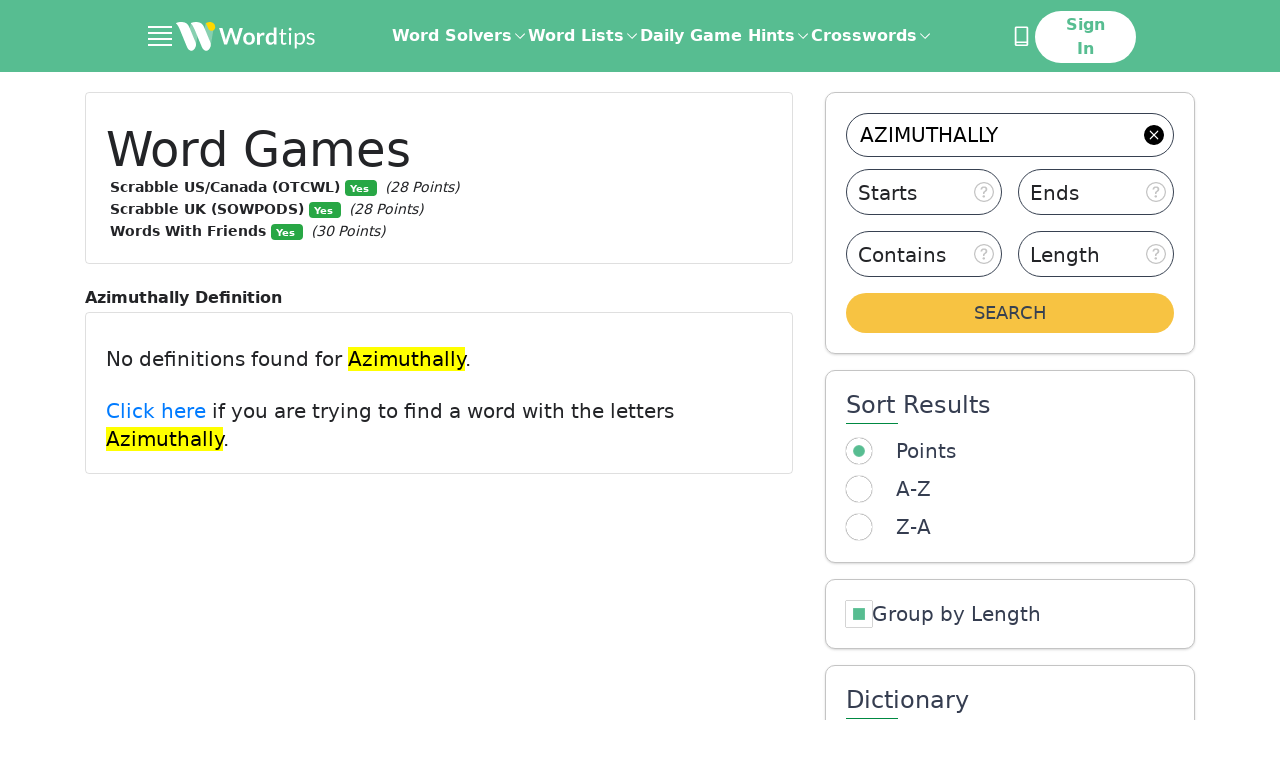

--- FILE ---
content_type: application/javascript; charset=UTF-8
request_url: https://word.tips/_nuxt/184511f.modern.js
body_size: 2060
content:
(window.webpackJsonp=window.webpackJsonp||[]).push([[85],{846:function(t,e,i){"use strict";i.r(e);var n=i(3),o=i(4),s=(i(27),i(35),i(6)),r=i(159),a=i(137),d=i(68),l=i(42),c=i(131),p=i(232);function v(t,e){var i=Object.keys(t);if(Object.getOwnPropertySymbols){var n=Object.getOwnPropertySymbols(t);e&&(n=n.filter((function(e){return Object.getOwnPropertyDescriptor(t,e).enumerable}))),i.push.apply(i,n)}return i}function u(t){for(var e=1;e<arguments.length;e++){var i=null!=arguments[e]?arguments[e]:{};e%2?v(Object(i),!0).forEach((function(e){Object(n.a)(t,e,i[e])})):Object.getOwnPropertyDescriptors?Object.defineProperties(t,Object.getOwnPropertyDescriptors(i)):v(Object(i)).forEach((function(e){Object.defineProperty(t,e,Object.getOwnPropertyDescriptor(i,e))}))}return t}var m={httpHeaders:t=>({"x-robots-tag":"noindex"}),components:{AppLayout:c.default,AdvancedSearchResult:r.default,AdvancedSearchOptions:a.default,RightSideMenu:d.default,WContainer:l.default},mixins:[p.a],data:()=>({noDefinitions:!1}),fetch(){var t=this;return Object(o.a)((function*(){var e=t.$route.params.slug;if(e){var i;t.$store.commit("words/SET_DEFAULT_DICT",null===(i=t.page)||void 0===i||null===(i=i.data)||void 0===i?void 0:i.default_dict),t.$store.commit("words/SET_SEARCH_DATA",{letters:e});var n=yield t.getDefinition({word:e});n&&n.data||(t.noDefinitions=!0)}else t.throwNotFound()}))()},head(){return{title:this.$route.params.slug+" - Definition and Meaning",meta:[{hid:"description",name:"description",content:"Find the definition of %{word} with examples, synonymes and explanations."},{hid:"robots",name:"robots",content:"noindex"}]}},computed:u(u(u({},Object(s.e)("documents",["page"])),Object(s.c)({wordDetail:"words/wordDetail",currentWord:"words/currentWord",isWordDetailLoading:"words/isWordDetailLoading"})),{},{isOTCWL(){var t;return!(null===(t=this.wordDetail)||void 0===t||null===(t=t.dictionary)||void 0===t||!t.dictionaries)&&this.wordDetail.dictionary.dictionaries.includes("otcwl")},isSOWPODS(){var t;return!(null===(t=this.wordDetail)||void 0===t||null===(t=t.dictionary)||void 0===t||!t.dictionaries)&&this.wordDetail.dictionary.dictionaries.includes("sowpods")},isWWF(){var t;return!(null===(t=this.wordDetail)||void 0===t||null===(t=t.dictionary)||void 0===t||!t.dictionaries)&&this.wordDetail.dictionary.dictionaries.includes("wwf")},pointsForOTCWL(){var t;return!(null===(t=this.wordDetail)||void 0===t||null===(t=t.dictionary)||void 0===t||null===(t=t.points)||void 0===t||!t.otcwl)&&this.wordDetail.dictionary.points.otcwl},pointsForSOWPODS(){var t;return!(null===(t=this.wordDetail)||void 0===t||null===(t=t.dictionary)||void 0===t||null===(t=t.points)||void 0===t||!t.sowpods)&&this.wordDetail.dictionary.points.sowpods},pointsForWWF(){var t;return!(null===(t=this.wordDetail)||void 0===t||null===(t=t.dictionary)||void 0===t||null===(t=t.points)||void 0===t||!t.wwf)&&this.wordDetail.dictionary.points.wwf},words(){return this.wordDetail?this.wordDetail.words:[]},definitionWord(){var t=this.$route.params.slug;return t?t.charAt(0).toUpperCase()+t.slice(1):""}}),methods:u({},Object(s.b)({getDefinition:"words/getDefinition"}))},b=i(0),_=Object(b.a)(m,(function(){var t=this,e=t._self._c;return e("app-layout",{ref:"app",attrs:{"page-type":t.definitionWord?"dictionary_result":"other"}},[e("w-container",{attrs:{classes:"mb-12 mobile:px-0"}},[e("div",{staticClass:"pt-5 mobile:pt-0"},[e("div",{staticClass:"grid grid-cols-6 mobile:grid-cols-12"},[e("div",{staticClass:"col-span-4 tablet:col-span-3 mobile:col-span-full mobile:order-2 text-left text-[#232427] mr-8 mobile:mr-0"},[t.isWordDetailLoading?e("content-placeholders",[e("content-placeholders-text",{attrs:{lines:1}}),t._v(" "),e("content-placeholders-img"),t._v(" "),e("content-placeholders-img"),t._v(" "),e("content-placeholders-img")],1):e("div",[e("div",{staticClass:"border border-[#00000020] rounded pt-8 p-5 mb-5"},[e("h2",{staticClass:"text-[3rem] mobile:text-[1.25rem] leading-none mb-1"},[t._v("\n                Word Games\n              ")]),t._v(" "),e("div",{staticClass:"text-[14px] font-bold leading-[21px] ml-1"},[t._v("\n                Scrabble US/Canada (OTCWL)\n                "),e("span",{staticClass:"text-[70%] text-white rounded pt-[0.2rem] pb-[0.12rem] px-[0.3rem]",class:t.isOTCWL?"bg-[#28a745]":"bg-[#dc3545]"},[t._v("\n                  "+t._s(t.isOTCWL?"Yes":"No")+"\n                ")]),t._v(" "),t.pointsForOTCWL?e("i",{staticClass:"font-normal ml-2"},[t._v("\n                  ("+t._s(t.pointsForOTCWL)+" Points)\n                ")]):t._e()]),t._v(" "),e("div",{staticClass:"text-[14px] font-bold leading-[21px] ml-1"},[t._v("\n                Scrabble UK (SOWPODS)\n                "),e("span",{staticClass:"text-[70%] text-white rounded pt-[0.2rem] pb-[0.12rem] px-[0.3rem]",class:t.isSOWPODS?"bg-[#28a745]":"bg-[#dc3545]"},[t._v("\n                  "+t._s(t.isSOWPODS?"Yes":"No")+"\n                ")]),t._v(" "),t.pointsForSOWPODS?e("i",{staticClass:"font-normal ml-2"},[t._v("\n                  ("+t._s(t.pointsForSOWPODS)+" Points)\n                ")]):t._e()]),t._v(" "),e("div",{staticClass:"text-[14px] font-bold leading-[21px] ml-1"},[t._v("\n                Words With Friends\n                "),e("span",{staticClass:"text-[70%] text-white rounded pt-[0.2rem] pb-[0.12rem] px-[0.3rem]",class:t.isWWF?"bg-[#28a745]":"bg-[#dc3545]"},[t._v("\n                  "+t._s(t.isWWF?"Yes":"No")+"\n                ")]),t._v(" "),t.pointsForWWF?e("i",{staticClass:"font-normal ml-2"},[t._v("\n                  ("+t._s(t.pointsForWWF)+" Points)\n                ")]):t._e()])]),t._v(" "),e("h3",{staticClass:"text-[1rem] font-bold mobile:ml-4"},[t._v("\n              "+t._s(t.definitionWord)+" Definition\n            ")]),t._v(" "),Object.keys(t.words).length?e("div",t._l(t.words.definitions,(function(i,n){return e("div",{key:n,staticClass:"border border-[#00000020] rounded p-5 mt-4"},[e("div",{staticClass:"italic pt-4 text-[18px]"},[t._v("\n                  ("+t._s(i.part_of_speech)+")\n                ")]),t._v(" "),e("div",[i.text?e("div",[e("span",{staticClass:"text-[0.5rem] text-white font-bold capitalize rounded pt-[0.2rem] pb-[0.12rem] px-[0.3rem] bg-[#28a745]"},[t._v("\n                      definitions\n                    ")]),t._v(" "),e("p",{staticClass:"mt-4 text-[18px]"},[t._v("\n                      "+t._s(i.text)+"\n                    ")])]):t._e(),t._v(" "),e("hr",{staticClass:"my-4 w-full border-[#E5E5E5]"}),t._v(" "),i.examples?e("div",[e("span",{staticClass:"text-[0.5rem] text-white font-bold capitalize rounded py-1 px-[0.4rem] bg-[#007bff]"},[t._v("\n                      examples\n                    ")]),t._v(" "),t._l(i.examples,(function(i,n){return e("p",{key:n,staticClass:"text-[18px] pb-3.5"},[t._v("\n                      "+t._s(i)+"\n                    ")])}))],2):t._e(),t._v(" "),i.synonyms?e("div",[e("span",{staticClass:"text-[0.5rem] text-[#212529] font-bold capitalize rounded pt-[0.2rem] pb-[0.12rem] px-[0.3rem] bg-[#ffc107]"},[t._v("\n                      synonyms\n                    ")]),t._v(" "),e("div",{staticClass:"flex flex-wrap gap-2 mt-3"},t._l(i.synonyms,(function(i,n){return e("a",{key:n,staticClass:"text-[14px] leading-none hover:cursor-pointer",attrs:{href:"/unscramble/".concat(i)}},[t._v("\n                        "+t._s(i)+"\n                      ")])})),0)]):t._e()])])})),0):e("div",{staticClass:"border border-[#00000020] rounded pt-8 p-5 mb-5"},[e("p",[t._v("\n                No definitions found for\n                "),e("mark",[t._v(t._s(t.definitionWord))]),t._v(".\n              ")]),t._v(" "),e("p",{staticClass:"pt-6"},[e("a",{staticClass:"text-[#007bff] hover:underline",attrs:{href:"/unscramble/"+t.$route.params.slug}},[t._v("\n                  Click here\n                ")]),t._v("\n                if you are trying to find a word with the letters\n                "),e("mark",[t._v(t._s(t.definitionWord))]),t._v(".\n              ")])])])],1),t._v(" "),e("div",{staticClass:"col-span-2 tablet:col-span-3 mobile:col-span-full mobile:order-1 mobile:border-b border-white"},[e("div",[e("AdvancedSearchResult"),t._v(" "),e("AdvancedSearchOptions",{staticClass:"mobile:hidden"})],1),t._v(" "),e("RightSideMenu",{staticClass:"mobile:hidden"})],1)]),t._v(" "),e("RightSideMenu",{staticClass:"hidden mobile:block mobile:mx-4 mobile:mt-5"})],1)])],1)}),[],!1,null,null,null);e.default=_.exports}}]);

--- FILE ---
content_type: application/javascript; charset=UTF-8
request_url: https://word.tips/_nuxt/39ed5b7.modern.js
body_size: 170944
content:
/*! For license information please see LICENSES */
(window.webpackJsonp=window.webpackJsonp||[]).push([[108],{104:function(t,e,n){"use strict";var r={name:"NoSsr",functional:!0,props:{placeholder:String,placeholderTag:{type:String,default:"div"}},render:function(t,e){var n=e.parent,r=e.slots,i=e.props,o=r(),a=o.default;void 0===a&&(a=[]);var s=o.placeholder;return n._isMounted?a:(n.$once("hook:mounted",(function(){n.$forceUpdate()})),i.placeholderTag&&(i.placeholder||s)?t(i.placeholderTag,{class:["no-ssr-placeholder"]},i.placeholder||s):a.length>0?a.map((function(){return t(!1)})):t(!1))}};t.exports=r},105:function(t,e,n){"use strict";n.d(e,"a",(function(){return un}));var r={log:"log",debug:"debug",info:"info",warn:"warn",error:"error"},i=function(t){for(var e=[],n=1;n<arguments.length;n++)e[n-1]=arguments[n];Object.prototype.hasOwnProperty.call(r,t)||(t=r.log),i[t].apply(i,e)};function o(t,e){return function(){for(var n=[],r=0;r<arguments.length;r++)n[r]=arguments[r];try{return t.apply(void 0,n)}catch(o){i.error(e,o)}}}i.debug=console.debug.bind(console),i.log=console.log.bind(console),i.info=console.info.bind(console),i.warn=console.warn.bind(console),i.error=console.error.bind(console);var a,s=function(t,e,n){if(n||2===arguments.length)for(var r,i=0,o=e.length;i<o;i++)!r&&i in e||(r||(r=Array.prototype.slice.call(e,0,i)),r[i]=e[i]);return t.concat(r||Array.prototype.slice.call(e))},c=!1;function u(t){c=t}function l(t,e,n){var r=n.value;n.value=function(){for(var t=[],e=0;e<arguments.length;e++)t[e]=arguments[e];var n=a?d(r):r;return n.apply(this,t)}}function d(t){return function(){return f(t,this,arguments)}}function f(t,e,n){try{return t.apply(e,n)}catch(i){if(p(r.error,i),a)try{a(i)}catch(i){p(r.error,i)}}}function p(t){for(var e=[],n=1;n<arguments.length;n++)e[n-1]=arguments[n];c&&i.apply(void 0,s([t,"[MONITOR]"],e,!1))}var h=1e3,m=6e4;function g(t,e,n){var r,i,o=!n||void 0===n.leading||n.leading,a=!n||void 0===n.trailing||n.trailing,s=!1;return{throttled:function(){for(var n=[],c=0;c<arguments.length;c++)n[c]=arguments[c];s?r=n:(o?t.apply(void 0,n):r=n,s=!0,i=setTimeout((function(){a&&r&&t.apply(void 0,r),s=!1,r=void 0}),e))},cancel:function(){clearTimeout(i),s=!1,r=void 0}}}function v(t){for(var e=[],n=1;n<arguments.length;n++)e[n-1]=arguments[n];return e.forEach((function(e){for(var n in e)Object.prototype.hasOwnProperty.call(e,n)&&(t[n]=e[n])})),t}function b(t){return t?(parseInt(t,10)^16*Math.random()>>parseInt(t,10)/4).toString(16):"".concat(1e7,"-").concat(1e3,"-").concat(4e3,"-").concat(8e3,"-").concat(1e11).replace(/[018]/g,b)}function y(t){return 0!==t&&100*Math.random()<=t}function w(){}function _(t,e,n){if("object"!=typeof t||null===t)return JSON.stringify(t);var r=x(Object.prototype),i=x(Array.prototype),o=x(Object.getPrototypeOf(t)),a=x(t);try{return JSON.stringify(t,e,n)}catch(s){return"<error: unable to serialize object>"}finally{r(),i(),o(),a()}}function x(t){var e=t,n=e.toJSON;return n?(delete e.toJSON,function(){e.toJSON=n}):w}function k(t,e){return-1!==t.indexOf(e)}function E(t){if(Array.from)return Array.from(t);var e=[];if(t instanceof Set)t.forEach((function(t){return e.push(t)}));else for(var n=0;n<t.length;n++)e.push(t[n]);return e}function T(t){return S(t)&&t>=0&&t<=100}function S(t){return"number"==typeof t}function O(t){return Object.keys(t).map((function(e){return t[e]}))}function I(){if("object"==typeof globalThis)return globalThis;Object.defineProperty(Object.prototype,"_dd_temp_",{get:function(){return this},configurable:!0});var t=_dd_temp_;return delete Object.prototype._dd_temp_,"object"!=typeof t&&(t="object"==typeof self?self:"object"==typeof window?window:{}),t}function C(t){if(t.origin)return t.origin;var e=t.host.replace(/(:80|:443)$/,"");return"".concat(t.protocol,"//").concat(e)}function A(t,e,n){void 0===n&&(n="");var r=t.charCodeAt(e-1),i=r>=55296&&r<=56319?e+1:e;return t.length<=i?t:"".concat(t.slice(0,i)).concat(n)}function R(t,e,n,r){return L(t,[e],n,r)}function L(t,e,n,r){var i=void 0===r?{}:r,o=i.once,a=i.capture,s=i.passive,c=d(o?function(t){l(),n(t)}:n),u=s?{capture:a,passive:s}:a;e.forEach((function(e){return t.addEventListener(e,c,u)}));var l=function(){return e.forEach((function(e){return t.removeEventListener(e,c,u)}))};return{stop:l}}function P(t,e,n){if(void 0===n&&(n=function(){if("undefined"!=typeof WeakSet){var t=new WeakSet;return{hasAlreadyBeenSeen:function(e){var n=t.has(e);return n||t.add(e),n}}}var e=[];return{hasAlreadyBeenSeen:function(t){var n=e.indexOf(t)>=0;return n||e.push(t),n}}}()),void 0===e)return t;if("object"!=typeof e||null===e)return e;if(e instanceof Date)return new Date(e.getTime());if(e instanceof RegExp){var r=e.flags||[e.global?"g":"",e.ignoreCase?"i":"",e.multiline?"m":"",e.sticky?"y":"",e.unicode?"u":""].join("");return new RegExp(e.source,r)}if(!n.hasAlreadyBeenSeen(e)){if(Array.isArray(e)){for(var i=Array.isArray(t)?t:[],o=0;o<e.length;++o)i[o]=P(i[o],e[o],n);return i}var a,s="object"==(null===(a=t)?"null":Array.isArray(a)?"array":typeof a)?t:{};for(var c in e)Object.prototype.hasOwnProperty.call(e,c)&&(s[c]=P(s[c],e[c],n));return s}}function N(t){return P(void 0,t)}function D(){for(var t,e=[],n=0;n<arguments.length;n++)e[n]=arguments[n];for(var r=0,i=e;r<i.length;r++){var o=i[r];null!=o&&(t=P(t,o))}return t}function M(){var t={};return{get:function(){return t},add:function(e,n){t[e]=n},remove:function(e){delete t[e]},set:function(e){t=e},getContext:function(){return N(t)},setContext:function(e){t=N(e)},setContextProperty:function(e,n){t[e]=N(n)},removeContextProperty:function(e){delete t[e]},clearContext:function(){t={}}}}var j,F=function(){function t(){this.buffer=[]}return t.prototype.add=function(t){this.buffer.push(t)>500&&this.buffer.splice(0,1)},t.prototype.drain=function(){this.buffer.forEach((function(t){return t()})),this.buffer.length=0},t}();function B(){return(new Date).getTime()}function U(){return B()}function z(){return performance.now()}function H(){return{relative:z(),timeStamp:U()}}function $(t,e){return e-t}function W(){return void 0===j&&(j=performance.timing.navigationStart),j}function q(){var t=I().DatadogEventBridge;if(t)return{getAllowedWebViewHosts:function(){return JSON.parse(t.getAllowedWebViewHosts())},send:function(e,n){t.send(JSON.stringify({eventType:e,event:n}))}}}function V(t){var e;void 0===t&&(t=null===(e=I().location)||void 0===e?void 0:e.hostname);var n=q();return!!n&&n.getAllowedWebViewHosts().some((function(e){return t===e||(n=t,r=".".concat(e),n.slice(-r.length)===r);var n,r}))}var G,K,Y;function J(t,e,n,r){var i=new Date;i.setTime(i.getTime()+n);var o="expires=".concat(i.toUTCString()),a=r&&r.crossSite?"none":"strict",s=r&&r.domain?";domain=".concat(r.domain):"",c=r&&r.secure?";secure":"";document.cookie="".concat(t,"=").concat(e,";").concat(o,";path=/;samesite=").concat(a).concat(s).concat(c)}function Z(t){return function(t,e){var n=new RegExp("(?:^|;)\\s*".concat(e,"\\s*=\\s*([^;]+)")).exec(t);return n?n[1]:void 0}(document.cookie,t)}function X(t,e){J(t,"",0,e)}function Q(){return K||new Set}function tt(t){return et(t,C(window.location)).href}function et(t,e){if(function(){if(void 0!==Y)return Y;try{var t=new URL("http://test/path");return Y="http://test/path"===t.href}catch(e){Y=!1}return Y}())return void 0!==e?new URL(t,e):new URL(t);if(void 0===e&&!/:/.test(t))throw new Error("Invalid URL: '".concat(t,"'"));var n=document,r=n.createElement("a");if(void 0!==e){var i=(n=document.implementation.createHTMLDocument("")).createElement("base");i.href=e,n.head.appendChild(i),n.body.appendChild(r)}return r.href=t,r}var nt="datadoghq.com",rt={logs:"logs",rum:"rum",sessionReplay:"session-replay"},it={logs:"logs",rum:"rum",sessionReplay:"replay"};function ot(t,e,n){var r=t.site,i=void 0===r?nt:r,o=t.clientToken,a=i.split("."),s=a.pop(),c="".concat(rt[e],".browser-intake-").concat(a.join("-"),".").concat(s),u="https://".concat(c,"/api/v2/").concat(it[e]),l=t.proxyUrl&&tt(t.proxyUrl);return{build:function(){var t="ddsource=browser"+"&ddtags=".concat(encodeURIComponent(["sdk_version:".concat("4.17.2")].concat(n).join(",")))+"&dd-api-key=".concat(o)+"&dd-evp-origin-version=".concat(encodeURIComponent("4.17.2"))+"&dd-evp-origin=browser"+"&dd-request-id=".concat(b());"rum"===e&&(t+="&batch_time=".concat(U()));var r="".concat(u,"?").concat(t);return l?"".concat(l,"?ddforward=").concat(encodeURIComponent(r)):r},buildIntakeUrl:function(){return l?"".concat(l,"?ddforward"):u},endpointType:e}}var at=/[^a-z0-9_:./-]/;function st(t,e){var n=200-t.length-1;(e.length>n||at.test(e))&&i.warn("".concat(t," value doesn't meet tag requirements and will be sanitized"));var r=e.replace(/,/g,"_");return"".concat(t,":").concat(r)}function ct(t){var e=function(t){var e=t.env,n=t.service,r=t.version,i=t.datacenter,o=[];return e&&o.push(st("env",e)),n&&o.push(st("service",n)),r&&o.push(st("version",r)),i&&o.push(st("datacenter",i)),o}(t),n=function(t,e){return{logsEndpointBuilder:ot(t,"logs",e),rumEndpointBuilder:ot(t,"rum",e),sessionReplayEndpointBuilder:ot(t,"sessionReplay",e)}}(t,e),r=O(n).map((function(t){return t.buildIntakeUrl()})),i=function(t,e,n){if(!t.replica)return;var r=v({},t,{site:nt,clientToken:t.replica.clientToken}),i={logsEndpointBuilder:ot(r,"logs",n),rumEndpointBuilder:ot(r,"rum",n)};return e.push.apply(e,O(i).map((function(t){return t.buildIntakeUrl()}))),v({applicationId:t.replica.applicationId},i)}(t,r,e);return v({isIntakeUrl:function(t){return r.some((function(e){return 0===t.indexOf(e)}))},replica:i,site:t.site||nt},n)}function ut(t){var e,n;if(t&&t.clientToken)if(void 0===t.sampleRate||T(t.sampleRate)){var r;if(void 0===t.telemetrySampleRate||T(t.telemetrySampleRate))return r=t.enableExperimentalFeatures,Array.isArray(r)&&(K||(K=new Set(r)),r.filter((function(t){return"string"==typeof t})).forEach((function(t){K.add(t)}))),v({beforeSend:t.beforeSend&&o(t.beforeSend,"beforeSend threw an error:"),cookieOptions:lt(t),sampleRate:null!==(e=t.sampleRate)&&void 0!==e?e:100,telemetrySampleRate:null!==(n=t.telemetrySampleRate)&&void 0!==n?n:20,service:t.service,silentMultipleInit:!!t.silentMultipleInit,batchBytesLimit:16384,eventRateLimiterThreshold:3e3,maxTelemetryEventsPerPage:15,flushTimeout:3e4,batchMessagesLimit:50,messageBytesLimit:262144},ct(t));i.error("Telemetry Sample Rate should be a number between 0 and 100")}else i.error("Sample Rate should be a number between 0 and 100");else i.error("Client Token is not configured, we will not send any data.")}function lt(t){var e={};return e.secure=function(t){return!!t.useSecureSessionCookie||!!t.useCrossSiteSessionCookie}(t),e.crossSite=!!t.useCrossSiteSessionCookie,t.trackSessionAcrossSubdomains&&(e.domain=function(){if(void 0===G){for(var t="dd_site_test_".concat(b()),e=window.location.hostname.split("."),n=e.pop();e.length&&!Z(t);)n="".concat(e.pop(),".").concat(n),J(t,"test",h,{domain:n});X(t,{domain:n}),G=n}return G}()),e}var dt="?";function ft(t){var e=[],n=_t(t,"stack");return n&&n.split("\n").forEach((function(t){var n=function(t){var e=mt.exec(t);if(!e)return;var n=e[2]&&0===e[2].indexOf("native"),r=e[2]&&0===e[2].indexOf("eval"),i=gt.exec(e[2]);r&&i&&(e[2]=i[1],e[3]=i[2],e[4]=i[3]);return{args:n?[e[2]]:[],column:e[4]?+e[4]:void 0,func:e[1]||dt,line:e[3]?+e[3]:void 0,url:n?void 0:e[2]}}(t)||function(t){var e=vt.exec(t);if(!e)return;return{args:[],column:e[3]?+e[3]:void 0,func:dt,line:e[2]?+e[2]:void 0,url:e[1]}}(t)||function(t){var e=bt.exec(t);if(!e)return;return{args:[],column:e[4]?+e[4]:void 0,func:e[1]||dt,line:+e[3],url:e[2]}}(t)||function(t){var e=yt.exec(t);if(!e)return;var n=e[3]&&e[3].indexOf(" > eval")>-1,r=wt.exec(e[3]);n&&r&&(e[3]=r[1],e[4]=r[2],e[5]=void 0);return{args:e[2]?e[2].split(","):[],column:e[5]?+e[5]:void 0,func:e[1]||dt,line:e[4]?+e[4]:void 0,url:e[3]}}(t);n&&(!n.func&&n.line&&(n.func=dt),e.push(n))})),{message:_t(t,"message"),name:_t(t,"name"),stack:e}}var pt="((?:file|https?|blob|chrome-extension|native|eval|webpack|<anonymous>|\\w+\\.|\\/).*?)",ht="(?::(\\d+))",mt=new RegExp("^\\s*at (.*?) ?\\(".concat(pt).concat(ht,"?").concat(ht,"?\\)?\\s*$"),"i"),gt=new RegExp("\\((\\S*)".concat(ht).concat(ht,"\\)"));var vt=new RegExp("^\\s*at ?".concat(pt).concat(ht,"?").concat(ht,"??\\s*$"),"i");var bt=/^\s*at (?:((?:\[object object\])?.+) )?\(?((?:file|ms-appx|https?|webpack|blob):.*?):(\d+)(?::(\d+))?\)?\s*$/i;var yt=/^\s*(.*?)(?:\((.*?)\))?(?:^|@)((?:file|https?|blob|chrome|webpack|resource|capacitor|\[native).*?|[^@]*bundle)(?::(\d+))?(?::(\d+))?\s*$/i,wt=/(\S+) line (\d+)(?: > eval line \d+)* > eval/i;function _t(t,e){if("object"==typeof t&&t&&e in t){var n=t[e];return"string"==typeof n?n:void 0}}var xt="agent",kt="console",Et="logger",Tt="network",St="source",Ot="report";function It(t){var e=Ct(t);return t.stack.forEach((function(t){var n="?"===t.func?"<anonymous>":t.func,r=t.args&&t.args.length>0?"(".concat(t.args.join(", "),")"):"",i=t.line?":".concat(t.line):"",o=t.line&&t.column?":".concat(t.column):"";e+="\n  at ".concat(n).concat(r," @ ").concat(t.url).concat(i).concat(o)})),e}function Ct(t){return"".concat(t.name||"Error",": ").concat(t.message)}function At(){var t,e=new Error;if(!e.stack)try{throw e}catch(n){}return f((function(){var n=ft(e);n.stack=n.stack.slice(2),t=It(n)})),t}var Rt=function(){function t(t){this.onFirstSubscribe=t,this.observers=[]}return t.prototype.subscribe=function(t){var e=this;return!this.observers.length&&this.onFirstSubscribe&&(this.onLastUnsubscribe=this.onFirstSubscribe()||void 0),this.observers.push(t),{unsubscribe:function(){e.observers=e.observers.filter((function(e){return t!==e})),!e.observers.length&&e.onLastUnsubscribe&&e.onLastUnsubscribe()}}},t.prototype.notify=function(t){this.observers.forEach((function(e){return e(t)}))},t}();function Lt(){for(var t=[],e=0;e<arguments.length;e++)t[e]=arguments[e];var n=new Rt((function(){var e=t.map((function(t){return t.subscribe((function(t){return n.notify(t)}))}));return function(){return e.forEach((function(t){return t.unsubscribe()}))}}));return n}var Pt={intervention:"intervention",deprecation:"deprecation",cspViolation:"csp_violation"};function Nt(t){var e,n=[];k(t,Pt.cspViolation)&&n.push(e=new Rt((function(){var t=d((function(t){e.notify(function(t){var e=Pt.cspViolation,n="'".concat(t.blockedURI,"' blocked by '").concat(t.effectiveDirective,"' directive");return{type:Pt.cspViolation,subtype:t.effectiveDirective,message:"".concat(e,": ").concat(n),stack:Dt(t.effectiveDirective,"".concat(n,' of the policy "').concat(A(t.originalPolicy,100,"..."),'"'),t.sourceFile,t.lineNumber,t.columnNumber)}}(t))}));return R(document,"securitypolicyviolation",t).stop})));var r=t.filter((function(t){return t!==Pt.cspViolation}));return r.length&&n.push(function(t){var e=new Rt((function(){if(window.ReportingObserver){var n=d((function(t){return t.forEach((function(t){var n,r,i;e.notify((r=(n=t).type,i=n.body,{type:r,subtype:i.id,message:"".concat(r,": ").concat(i.message),stack:Dt(i.id,i.message,i.sourceFile,i.lineNumber,i.columnNumber)}))}))})),r=new window.ReportingObserver(n,{types:t,buffered:!0});return r.observe(),function(){r.disconnect()}}}));return e}(r)),Lt.apply(void 0,n)}function Dt(t,e,n,r,i){return n&&It({name:t,message:e,stack:[{func:"?",url:n,line:r,column:i}]})}function Mt(t,e,n){return void 0===t?[]:"all"===t||Array.isArray(t)&&t.every((function(t){return k(e,t)}))?"all"===t?e:(r=t,o=new Set,r.forEach((function(t){return o.add(t)})),E(o)):void i.error("".concat(n,' should be "all" or an array with allowed values "').concat(e.join('", "'),'"'));var r,o}var jt=function(t,e,n,r){var i,o=arguments.length,a=o<3?e:null===r?r=Object.getOwnPropertyDescriptor(e,n):r;if("object"==typeof Reflect&&"function"==typeof Reflect.decorate)a=Reflect.decorate(t,e,n,r);else for(var s=t.length-1;s>=0;s--)(i=t[s])&&(a=(o<3?i(a):o>3?i(e,n,a):i(e,n))||a);return o>3&&a&&Object.defineProperty(e,n,a),a},Ft={debug:"debug",error:"error",info:"info",warn:"warn"},Bt="console",Ut="http",zt=Object.keys(Ft),Ht=function(){function t(t,e,n,r,i){void 0===n&&(n=Ut),void 0===r&&(r=Ft.debug),void 0===i&&(i={}),this.handleLogStrategy=t,this.handlerType=n,this.level=r,this.contextManager=M(),this.contextManager.set(v({},i,e?{logger:{name:e}}:void 0))}return t.prototype.log=function(t,e,n){void 0===n&&(n=Ft.info),this.handleLogStrategy({message:t,context:N(e),status:n},this)},t.prototype.debug=function(t,e){this.log(t,e,Ft.debug)},t.prototype.info=function(t,e){this.log(t,e,Ft.info)},t.prototype.warn=function(t,e){this.log(t,e,Ft.warn)},t.prototype.error=function(t,e){var n={error:{origin:Et}};this.log(t,D(n,e),Ft.error)},t.prototype.setContext=function(t){this.contextManager.set(t)},t.prototype.getContext=function(){return this.contextManager.get()},t.prototype.addContext=function(t,e){this.contextManager.add(t,e)},t.prototype.removeContext=function(t){this.contextManager.remove(t)},t.prototype.setHandler=function(t){this.handlerType=t},t.prototype.getHandler=function(){return this.handlerType},t.prototype.setLevel=function(t){this.level=t},t.prototype.getLevel=function(){return this.level},jt([l],t.prototype,"log",null),t}();function $t(){return Boolean(window._DATADOG_SYNTHETICS_INJECTS_RUM||Z("datadog-synthetics-injects-rum"))}function Wt(){var t=window._DATADOG_SYNTHETICS_RESULT_ID||Z("datadog-synthetics-result-id");return"string"==typeof t?t:void 0}var qt,Vt=["https://www.datadoghq-browser-agent.com","https://www.datad0g-browser-agent.com","http://localhost","<anonymous>"],Gt=["ddog-gov.com"],Kt={maxEventsPerPage:0,sentEventCount:0,telemetryEnabled:!1};function Yt(t){var e,n=new Rt;return Kt.telemetryEnabled=y(t.telemetrySampleRate),qt=function(r){!k(Gt,t.site)&&Kt.telemetryEnabled&&n.notify(function(t){return D({type:"telemetry",date:U(),service:"browser-sdk",version:"4.17.2",source:"browser",_dd:{format_version:2},telemetry:t,experimental_features:E(Q())},void 0!==e?e():{})}(r))},a=Jt,v(Kt,{maxEventsPerPage:t.maxTelemetryEventsPerPage,sentEventCount:0}),{setContextProvider:function(t){e=t},observable:n}}function Jt(t){Zt(v({status:"error"},function(t){if(t instanceof Error){var e=ft(t);return{error:{kind:e.name,stack:It(Xt(e))},message:e.message}}return{error:{stack:"Not an instance of error"},message:"Uncaught ".concat(_(t))}}(t)))}function Zt(t){qt&&Kt.sentEventCount<Kt.maxEventsPerPage&&(Kt.sentEventCount+=1,qt(t))}function Xt(t){return t.stack=t.stack.filter((function(t){return!t.url||Vt.some((function(e){return n=t.url,r=e,n.slice(0,r.length)===r;var n,r}))})),t}var Qt=/[^\u0000-\u007F]/,te=function(){function t(t,e,n,r,i,o){void 0===o&&(o=w),this.request=t,this.batchMessagesLimit=e,this.batchBytesLimit=n,this.messageBytesLimit=r,this.flushTimeout=i,this.beforeUnloadCallback=o,this.pushOnlyBuffer=[],this.upsertBuffer={},this.bufferBytesCount=0,this.bufferMessagesCount=0,this.flushOnVisibilityHidden(),this.flushPeriodically()}return t.prototype.add=function(t){this.addOrUpdate(t)},t.prototype.upsert=function(t,e){this.addOrUpdate(t,e)},t.prototype.flush=function(){if(0!==this.bufferMessagesCount){var t=this.pushOnlyBuffer.concat(O(this.upsertBuffer)),e=this.bufferBytesCount;this.pushOnlyBuffer=[],this.upsertBuffer={},this.bufferBytesCount=0,this.bufferMessagesCount=0,this.request.send(t.join("\n"),e)}},t.prototype.computeBytesCount=function(t){return Qt.test(t)?void 0!==window.TextEncoder?(new TextEncoder).encode(t).length:new Blob([t]).size:t.length},t.prototype.addOrUpdate=function(t,e){var n=this.process(t),r=n.processedMessage,o=n.messageBytesCount;o>=this.messageBytesLimit?i.warn("Discarded a message whose size was bigger than the maximum allowed size ".concat(this.messageBytesLimit,"KB.")):(this.hasMessageFor(e)&&this.remove(e),this.willReachedBytesLimitWith(o)&&this.flush(),this.push(r,o,e),this.isFull()&&this.flush())},t.prototype.process=function(t){var e=_(t);return{processedMessage:e,messageBytesCount:this.computeBytesCount(e)}},t.prototype.push=function(t,e,n){this.bufferMessagesCount>0&&(this.bufferBytesCount+=1),void 0!==n?this.upsertBuffer[n]=t:this.pushOnlyBuffer.push(t),this.bufferBytesCount+=e,this.bufferMessagesCount+=1},t.prototype.remove=function(t){var e=this.upsertBuffer[t];delete this.upsertBuffer[t];var n=this.computeBytesCount(e);this.bufferBytesCount-=n,this.bufferMessagesCount-=1,this.bufferMessagesCount>0&&(this.bufferBytesCount-=1)},t.prototype.hasMessageFor=function(t){return void 0!==t&&void 0!==this.upsertBuffer[t]},t.prototype.willReachedBytesLimitWith=function(t){return this.bufferBytesCount+t+1>=this.batchBytesLimit},t.prototype.isFull=function(){return this.bufferMessagesCount===this.batchMessagesLimit||this.bufferBytesCount>=this.batchBytesLimit},t.prototype.flushPeriodically=function(){var t=this;setTimeout(d((function(){t.flush(),t.flushPeriodically()})),this.flushTimeout)},t.prototype.flushOnVisibilityHidden=function(){var t=this;navigator.sendBeacon&&(R(window,"beforeunload",this.beforeUnloadCallback),R(document,"visibilitychange",(function(){"hidden"===document.visibilityState&&t.flush()})),R(window,"beforeunload",(function(){return t.flush()})))},t}(),ee=function(){function t(t,e){this.endpointBuilder=t,this.bytesLimit=e}return t.prototype.send=function(t,e){var n=this.endpointBuilder.build();if(!!navigator.sendBeacon&&e<this.bytesLimit)try{if(navigator.sendBeacon(n,t))return}catch(i){!function(t){ne||(ne=!0,Jt(t))}(i)}var r=new XMLHttpRequest;r.open("POST",n,!0),r.send(t)},t}(),ne=!1;function re(t,e,n){var r,i=o(e);function o(e){return new te(new ee(e,t.batchBytesLimit),t.batchMessagesLimit,t.batchBytesLimit,t.messageBytesLimit,t.flushTimeout)}return n&&(r=o(n)),{add:function(t,e){void 0===e&&(e=!0),i.add(t),r&&e&&r.add(t)}}}var ie=1/0,oe=function(){function t(t){var e=this;this.expireDelay=t,this.entries=[],this.clearOldContextsInterval=setInterval((function(){return e.clearOldContexts()}),6e4)}return t.prototype.add=function(t,e){var n=this,r={context:t,startTime:e,endTime:ie,remove:function(){var t=n.entries.indexOf(r);t>=0&&n.entries.splice(t,1)},close:function(t){r.endTime=t}};return this.entries.unshift(r),r},t.prototype.find=function(t){void 0===t&&(t=ie);for(var e=0,n=this.entries;e<n.length;e++){var r=n[e];if(r.startTime<=t){if(t<=r.endTime)return r.context;break}}},t.prototype.closeActive=function(t){var e=this.entries[0];e&&e.endTime===ie&&e.close(t)},t.prototype.findAll=function(t){return void 0===t&&(t=ie),this.entries.filter((function(e){return e.startTime<=t&&t<=e.endTime})).map((function(t){return t.context}))},t.prototype.reset=function(){this.entries=[]},t.prototype.stop=function(){clearInterval(this.clearOldContextsInterval)},t.prototype.clearOldContexts=function(){for(var t=z()-this.expireDelay;this.entries.length>0&&this.entries[this.entries.length-1].endTime<t;)this.entries.pop()},t}();var ae,se=144e5,ce=9e5,ue=/^([a-z]+)=([a-z0-9-]+)$/,le="&",de="_dd_s",fe=[];function pe(t,e){var n;if(void 0===e&&(e=0),ae||(ae=t),t===ae)if(e>=100)ge();else{var r,i=ye();if(he()){if(i.lock)return void me(t,e);if(r=b(),i.lock=r,be(i,t.options),(i=ye()).lock!==r)return void me(t,e)}var o=t.process(i);if(he()&&(i=ye()).lock!==r)me(t,e);else{if(o&&ve(o,t.options),he()&&(!o||!we(o))){if((i=ye()).lock!==r)return void me(t,e);delete i.lock,be(i,t.options),o=i}null===(n=t.after)||void 0===n||n.call(t,o||i),ge()}}else fe.push(t)}function he(){return!!window.chrome||/HeadlessChrome/.test(window.navigator.userAgent)}function me(t,e){setTimeout(d((function(){pe(t,e+1)})),10)}function ge(){ae=void 0;var t=fe.shift();t&&pe(t)}function ve(t,e){we(t)?function(t){J(de,"",0,t)}(e):(t.expire=String(B()+ce),be(t,e))}function be(t,e){J(de,function(t){return(e=t,Object.keys(e).map((function(t){return[t,e[t]]}))).map((function(t){var e=t[0],n=t[1];return"".concat(e,"=").concat(n)})).join(le);var e}(t),ce,e)}function ye(){var t=Z(de),e={};return function(t){return void 0!==t&&(-1!==t.indexOf(le)||ue.test(t))}(t)&&t.split(le).forEach((function(t){var n=ue.exec(t);if(null!==n){var r=n[1],i=n[2];e[r]=i}})),e}function we(t){return e=t,0===Object.keys(e).length;var e}function _e(t,e,n){var r=new Rt,i=new Rt,o=setInterval(d((function(){pe({options:t,process:function(t){return u(t)?void 0:{}},after:s})})),1e3),a=function(){var t=ye();if(u(t))return t;return{}}();function s(t){return u(t)||(t={}),c()&&(!function(t){return a.id!==t.id||a[e]!==t[e]}(t)?a=t:(a={},i.notify())),t}function c(){return void 0!==a[e]}function u(t){return(void 0===t.created||B()-Number(t.created)<se)&&(void 0===t.expire||B()<Number(t.expire))}return{expandOrRenewSession:g(d((function(){var i;pe({options:t,process:function(t){var r=s(t);return i=function(t){var r=n(t[e]),i=r.trackingType,o=r.isTracked;t[e]=i,o&&!t.id&&(t.id=b(),t.created=String(B()));return o}(r),r},after:function(t){i&&!c()&&function(t){a=t,r.notify()}(t),a=t}})})),1e3).throttled,expandSession:function(){pe({options:t,process:function(t){return c()?s(t):void 0}})},getSession:function(){return a},renewObservable:r,expireObservable:i,stop:function(){clearInterval(o)}}}var xe=[];function ke(t,e,n){!function(t){var e=Z(de),n=Z("_dd"),r=Z("_dd_r"),i=Z("_dd_l");if(!e){var o={};n&&(o.id=n),i&&/^[01]$/.test(i)&&(o.logs=i),r&&/^[012]$/.test(r)&&(o.rum=r),ve(o,t)}}(t);var r=_e(t,e,n);xe.push((function(){return r.stop()}));var i,o=new oe(144e5);function a(){return{id:r.getSession().id,trackingType:r.getSession()[e]}}return xe.push((function(){return o.stop()})),r.renewObservable.subscribe((function(){o.add(a(),z())})),r.expireObservable.subscribe((function(){o.closeActive(z())})),r.expandOrRenewSession(),o.add(a(),[0,W()][0]),i=L(window,["click","touchstart","keydown","scroll"],(function(){return r.expandOrRenewSession()}),{capture:!0,passive:!0}).stop,xe.push(i),function(t){var e=d((function(){"visible"===document.visibilityState&&t()})),n=R(document,"visibilitychange",e).stop;xe.push(n);var r=setInterval(e,6e4);xe.push((function(){clearInterval(r)}))}((function(){return r.expandSession()})),{findActiveSession:function(t){return o.find(t)},renewObservable:r.renewObservable,expireObservable:r.expireObservable}}var Ee;function Te(t){var e=ke(t.cookieOptions,"logs",(function(e){return function(t,e){var n=function(t){return"0"===t||"1"===t}(e)?e:Se(t);return{trackingType:n,isTracked:"1"===n}}(t,e)}));return{findTrackedSession:function(t){var n=e.findActiveSession(t);return n&&"1"===n.trackingType?{id:n.id}:void 0}}}function Se(t){return y(t.sampleRate)?"1":"0"}var Oe=((Ee={})[Ft.debug]=0,Ee[Ft.info]=1,Ee[Ft.warn]=2,Ee[Ft.error]=3,Ee);function Ie(t,e,n){var r=n.getHandler(),i=Array.isArray(r)?r:[r];return Oe[t]>=Oe[n.getLevel()]&&k(i,e)}function Ce(t,e,n,r,i){var o=zt.concat(["custom"]),a={};o.forEach((function(t){var r,i,o,s,c;a[t]=(r=t,i=e.eventRateLimiterThreshold,o=function(t){return function(t,e){e.notify(0,{rawLogsEvent:{message:t.message,date:t.startClocks.timeStamp,error:{origin:xt},origin:xt,status:Ft.error}})}(t,n)},s=0,c=!1,{isLimitReached:function(){if(0===s&&setTimeout((function(){s=0}),m),(s+=1)<=i||c)return c=!1,!1;if(s===i+1){c=!0;try{o({message:"Reached max number of ".concat(r,"s by minute: ").concat(i),source:xt,startClocks:H()})}finally{c=!1}}return!0}})})),n.subscribe(0,(function(o){var s,c,u,l=o.rawLogsEvent,d=o.messageContext,f=void 0===d?void 0:d,p=o.savedCommonContext,h=void 0===p?void 0:p,m=o.logger,g=void 0===m?i:m,v=l.date-W(),b=t.findTrackedSession(v);if(b){var y=h||r(),w=D({service:e.service,session_id:b.id,view:y.view},y.context,Re(v),l,g.getContext(),f);!Ie(l.status,Ut,g)||!1===(null===(s=e.beforeSend)||void 0===s?void 0:s.call(e,w))||(null===(c=w.error)||void 0===c?void 0:c.origin)!==xt&&(null!==(u=a[w.status])&&void 0!==u?u:a.custom).isLimitReached()||n.notify(1,w)}}))}var Ae=!1;function Re(t){var e,n=window;if($t()){var i=o(n.DD_RUM_SYNTHETICS);return i||Ae||(Ae=!0,function(t,e){p(r.debug,t,e),Zt(v({message:t,status:"debug"},e))}("Logs sent before RUM is injected by the synthetics worker",{testId:(e=window._DATADOG_SYNTHETICS_PUBLIC_ID||Z("datadog-synthetics-public-id"),"string"==typeof e?e:void 0),resultId:Wt()})),i}return o(n.DD_RUM);function o(e){if(e&&e.getInternalContext)return e.getInternalContext(t)}}var Le,Pe={};function Ne(t){var e=t.map((function(t){return Pe[t]||(Pe[t]=function(t){var e=new Rt((function(){var n=console[t];return console[t]=function(){for(var r=[],i=0;i<arguments.length;i++)r[i]=arguments[i];n.apply(console,r);var o=At();f((function(){e.notify(De(r,t,o))}))},function(){console[t]=n}}));return e}(t)),Pe[t]}));return Lt.apply(void 0,e)}function De(t,e,n){var i,o=t.map((function(t){return function(t){if("string"==typeof t)return t;if(t instanceof Error)return Ct(ft(t));return _(t,void 0,2)}(t)})).join(" ");if(e===r.error){var a=function(t,e){for(var n=0;n<t.length;n+=1){var r=t[n];if(e(r,n))return r}}(t,(function(t){return t instanceof Error}));i=a?It(ft(a)):void 0,o="console error: ".concat(o)}return{api:e,message:o,stack:i,handlingStack:n}}var Me,je=((Le={})[r.log]=Ft.info,Le[r.debug]=Ft.debug,Le[r.info]=Ft.info,Le[r.warn]=Ft.warn,Le[r.error]=Ft.error,Le);var Fe,Be=((Me={})[Pt.cspViolation]=Ft.error,Me[Pt.intervention]=Ft.error,Me[Pt.deprecation]=Ft.warn,Me);function Ue(t,e,n){var r=t[e],i=n(r),o=function(){return i.apply(this,arguments)};return t[e]=o,{stop:function(){t[e]===o?t[e]=r:i=r}}}function ze(t,e,n){var r=n.before,i=n.after;return Ue(t,e,(function(t){return function(){var e,n=arguments;return r&&f(r,this,n),"function"==typeof t&&(e=t.apply(this,n)),i&&f(i,this,n),e}}))}var He,$e=new WeakMap;function We(){var t;return Fe||(t=new Rt((function(){var e=ze(XMLHttpRequest.prototype,"open",{before:qe}).stop,n=ze(XMLHttpRequest.prototype,"send",{before:function(){Ve.call(this,t)}}).stop,r=ze(XMLHttpRequest.prototype,"abort",{before:Ge}).stop;return function(){e(),n(),r()}})),Fe=t),Fe}function qe(t,e){$e.set(this,{state:"open",method:t,url:tt(String(e))})}function Ve(t){var e=this,n=$e.get(this);if(n){var r=n;r.state="start",r.startTime=z(),r.startClocks=H(),r.isAborted=!1,r.xhr=this;var i=!1,o=ze(this,"onreadystatechange",{before:function(){this.readyState===XMLHttpRequest.DONE&&a()}}).stop,a=d((function(){if(e.removeEventListener("loadend",a),o(),!i){i=!0;var s=n;s.state="complete",s.duration=$(r.startClocks.timeStamp,U()),s.status=e.status,t.notify(v({},s))}}));this.addEventListener("loadend",a),t.notify(r)}}function Ge(){var t=$e.get(this);t&&(t.isAborted=!0)}function Ke(){var t;return He||(t=new Rt((function(){if(window.fetch)return Ue(window,"fetch",(function(e){return function(n,r){var i,o=f(Ye,null,[t,n,r]);return o?(i=e.call(this,o.input,o.init),f(Je,null,[t,i,o])):i=e.call(this,n,r),i}})).stop})),He=t),He}function Ye(t,e,n){var r=n&&n.method||"object"==typeof e&&e.method||"GET",i=tt("object"==typeof e&&e.url||e),o={state:"start",init:n,input:e,method:r,startClocks:H(),url:i};return t.notify(o),o}function Je(t,e,n){var r=function(e){var r=n;r.state="complete",r.duration=$(r.startClocks.timeStamp,U()),"stack"in e||e instanceof Error?(r.status=0,r.isAborted=e instanceof DOMException&&e.code===DOMException.ABORT_ERR,r.error=e,t.notify(r)):"status"in e&&(r.response=e,r.responseType=e.type,r.status=e.status,r.isAborted=!1,t.notify(r))};e.then(d(r),d(r))}function Ze(t,e){if(!t.forwardErrorsToLogs)return{stop:w};var n=We().subscribe((function(t){"complete"===t.state&&i("xhr",t)})),r=Ke().subscribe((function(t){"complete"===t.state&&i("fetch",t)}));function i(n,r){function i(t){e.notify(0,{rawLogsEvent:{message:"".concat(Qe(n)," error ").concat(r.method," ").concat(r.url),date:r.startClocks.timeStamp,error:{origin:Tt,stack:t||"Failed to load"},http:{method:r.method,status_code:r.status,url:r.url},status:Ft.error,origin:Tt}})}t.isIntakeUrl(r.url)||!function(t){return 0===t.status&&"opaque"!==t.responseType}(r)&&!function(t){return t.status>=500}(r)||("xhr"in r?function(t,e,n){"string"==typeof t.response?n(Xe(t.response,e)):n(t.response)}(r.xhr,t,i):r.response?function(t,e,n){window.TextDecoder?t.body?function(t,e,n){!function(t,e,n){var r=t.getReader(),i=[],o=0;function a(){r.read().then(d((function(t){t.done?s():(i.push(t.value),(o+=t.value.length)>e?s():a())})),d((function(t){return n(t)})))}function s(){var t;if(r.cancel().catch(w),1===i.length)t=i[0];else{t=new Uint8Array(o);var a=0;i.forEach((function(e){t.set(e,a),a+=e.length}))}n(void 0,t.slice(0,e),t.length>e)}a()}(t,e,(function(t,e,r){if(t)n(t);else{var i=(new TextDecoder).decode(e);r&&(i+="..."),n(void 0,i)}}))}(t.clone().body,e.requestErrorResponseLengthLimit,(function(t,e){n(t?"Unable to retrieve response: ".concat(t):e)})):n():t.clone().text().then(d((function(t){return n(Xe(t,e))})),d((function(t){return n("Unable to retrieve response: ".concat(t))})))}(r.response,t,i):r.error&&function(t,e,n){n(Xe(It(ft(t)),e))}(r.error,t,i))}return{stop:function(){n.unsubscribe(),r.unsubscribe()}}}function Xe(t,e){return t.length>e.requestErrorResponseLengthLimit?"".concat(t.substring(0,e.requestErrorResponseLengthLimit),"..."):t}function Qe(t){return"xhr"===t?"XHR":"Fetch"}var tn=/^(?:[Uu]ncaught (?:exception: )?)?(?:((?:Eval|Internal|Range|Reference|Syntax|Type|URI|)Error): )?(.*)$/;function en(t){var e=function(t){return ze(window,"onerror",{before:function(e,n,r,i,o){var a;if(o)a=ft(o),t(a,o);else{var s,c={url:n,column:i,line:r},u=e;if("[object String]"==={}.toString.call(e)){var l=tn.exec(u);l&&(s=l[1],u=l[2])}t(a={name:s,message:"string"==typeof u?u:void 0,stack:[c]},e)}}})}(t).stop,n=function(t){return ze(window,"onunhandledrejection",{before:function(e){var n=e.reason||"Empty reason",r=ft(n);t(r,n)}})}(t).stop;return{stop:function(){e(),n()}}}function nn(t){return en((function(e,n){var r=function(t,e,n,r){return t&&(void 0!==t.message||e instanceof Error)?{message:t.message||"Empty message",stack:It(t),handlingStack:r,type:t.name}:{message:"".concat(n," ").concat(_(e)),stack:"No stack, consider using an instance of Error",handlingStack:r,type:t&&t.name}}(e,n,"Uncaught"),i=r.stack,o=r.message,a=r.type;t.notify({message:o,stack:i,type:a,source:St,startClocks:H(),originalError:n,handling:"unhandled"})}))}var rn=function(){function t(){this.callbacks={}}return t.prototype.notify=function(t,e){var n=this.callbacks[t];n&&n.forEach((function(t){return t(e)}))},t.prototype.subscribe=function(t,e){var n=this;return this.callbacks[t]||(this.callbacks[t]=[]),this.callbacks[t].push(e),{unsubscribe:function(){n.callbacks[t]=n.callbacks[t].filter((function(t){return e!==t}))}}},t}();var on,an,sn,cn,un=function(t){var e,n,o=!1,a=M(),s={},c=function(){},l=new F,f=function(t,e,n,r){void 0===n&&(n=N(m())),void 0===r&&(r=U()),l.add((function(){return f(t,e,n,r)}))},p=function(){},h=new Ht((function(){for(var t=[],e=0;e<arguments.length;e++)t[e]=arguments[e];return f.apply(void 0,t)}));function m(){return{view:{referrer:document.referrer,url:window.location.href},context:a.get()}}return e={logger:h,init:d((function(e){var n;if(V()&&(e=function(t){return v({},t,{clientToken:"empty"})}(e)),function(t){return!o||(t.silentMultipleInit||i.error("DD_LOGS is already initialized."),!1)}(e)){var a=function(t){var e=ut(t),n=Mt(t.forwardConsoleLogs,O(r),"Forward Console Logs"),i=Mt(t.forwardReports,O(Pt),"Forward Reports");if(e&&n&&i)return t.forwardErrorsToLogs&&!k(n,r.error)&&n.push(r.error),v({forwardErrorsToLogs:!1!==t.forwardErrorsToLogs,forwardConsoleLogs:n,forwardReports:i,requestErrorResponseLengthLimit:32768},e)}(e);a&&(n=t(a,m,h),f=n.handleLog,c=n.getInternalContext,p=function(){return N(e)},l.drain(),o=!0)}})),getLoggerGlobalContext:d(a.get),getGlobalContext:d(a.getContext),setLoggerGlobalContext:d(a.set),setGlobalContext:d(a.setContext),addLoggerGlobalContext:d(a.add),setGlobalContextProperty:d(a.setContextProperty),removeLoggerGlobalContext:d(a.remove),removeGlobalContextProperty:d(a.removeContextProperty),clearGlobalContext:d(a.clearContext),createLogger:d((function(t,e){return void 0===e&&(e={}),s[t]=new Ht((function(){for(var t=[],e=0;e<arguments.length;e++)t[e]=arguments[e];return f.apply(void 0,t)}),t,e.handler,e.level,e.context),s[t]})),getLogger:d((function(t){return s[t]})),getInitConfiguration:d((function(){return p()})),getInternalContext:d((function(t){return c(t)}))},n=v({version:"4.17.2",onReady:function(t){t()}},e),Object.defineProperty(n,"_setDebug",{get:function(){return u},enumerable:!1}),n}((function(t,e,n){var o=new rn;(function(t){var e,n=Yt(t);if(V()){var r=q();n.observable.subscribe((function(t){return r.send("internal_telemetry",t)}))}else{var i=re(t,t.rumEndpointBuilder,null===(e=t.replica)||void 0===e?void 0:e.rumEndpointBuilder);n.observable.subscribe((function(e){return i.add(e,function(t){return"datad0g.com"===t.site}(t))}))}return n})(t).setContextProvider((function(){var t,e,n,r,i,o;return{application:{id:null===(t=Re())||void 0===t?void 0:t.application_id},session:{id:null===(e=c.findTrackedSession())||void 0===e?void 0:e.id},view:{id:null===(r=null===(n=Re())||void 0===n?void 0:n.view)||void 0===r?void 0:r.id},action:{id:null===(o=null===(i=Re())||void 0===i?void 0:i.user_action)||void 0===o?void 0:o.id}}})),Ze(t,o),function(t,e){if(!t.forwardErrorsToLogs)return{stop:w};var n=new Rt,r=nn(n).stop,i=n.subscribe((function(t){e.notify(0,{rawLogsEvent:{message:t.message,date:t.startClocks.timeStamp,error:{kind:t.type,origin:St,stack:t.stack},origin:St,status:Ft.error}})}))}(t,o),function(t,e){var n=Ne(t.forwardConsoleLogs).subscribe((function(t){e.notify(0,{rawLogsEvent:{date:U(),message:t.message,origin:kt,error:t.api===r.error?{origin:kt,stack:t.stack}:void 0,status:je[t.api]}})}))}(t,o),function(t,e){var n=Nt(t.forwardReports).subscribe((function(t){var n,r,i,o=t.message,a=Be[t.type];a===Ft.error?n={kind:t.subtype,origin:Ot,stack:t.stack}:t.stack&&(o+=" Found in ".concat((r=t.stack,null===(i=/@ (.+)/.exec(r))||void 0===i?void 0:i[1]))),e.notify(0,{rawLogsEvent:{date:U(),message:o,origin:Ot,error:n,status:a}})}))}(t,o);var a,s=function(t){return{handleLog:function(e,n,r,o){var a=e.context;Ie(e.status,Bt,n)&&i(e.status,e.message,D(n.getContext(),a)),t.notify(0,{rawLogsEvent:{date:o||U(),message:e.message,status:e.status,origin:Et},messageContext:a,savedCommonContext:r,logger:n})}}}(o).handleLog,c=!function(t){if(void 0===document.cookie||null===document.cookie)return!1;try{var e="dd_cookie_test_".concat(b()),n="test";J(e,n,h,t);var r=Z(e)===n;return X(e,t),r}catch(o){return i.error(o),!1}}(t.cookieOptions)||V()||$t()?function(t){var e="1"===Se(t)?{}:void 0;return{findTrackedSession:function(){return e}}}(t):Te(t);return Ce(c,t,o,e,n),V()?function(t){var e=q();t.subscribe(1,(function(t){e.send("log",t)}))}(o):function(t,e){var n,r=re(t,t.logsEndpointBuilder,null===(n=t.replica)||void 0===n?void 0:n.logsEndpointBuilder);e.subscribe(1,(function(t){r.add(t)}))}(t,o),{handleLog:s,getInternalContext:(a=c,{get:function(t){var e=a.findTrackedSession(t);if(e)return{session_id:e.id}}}).get}}));on=I(),sn=un,cn=on[an="DD_LOGS"],on[an]=sn,cn&&cn.q&&cn.q.forEach((function(t){return o(t,"onReady callback threw an error:")()}))},158:function(t,e,n){(function(e){t.exports=function(t){function e(r){if(n[r])return n[r].exports;var i=n[r]={i:r,l:!1,exports:{}};return t[r].call(i.exports,i,i.exports,e),i.l=!0,i.exports}var n={};return e.m=t,e.c=n,e.i=function(t){return t},e.d=function(t,n,r){e.o(t,n)||Object.defineProperty(t,n,{configurable:!1,enumerable:!0,get:r})},e.n=function(t){var n=t&&t.__esModule?function(){return t.default}:function(){return t};return e.d(n,"a",n),n},e.o=function(t,e){return Object.prototype.hasOwnProperty.call(t,e)},e.p="",e(e.s=5)}([function(t,e){t.exports=function(t,e,n,r){var i,o=t=t||{},a=typeof t.default;"object"!==a&&"function"!==a||(i=t,o=t.default);var s="function"==typeof o?o.options:o;if(e&&(s.render=e.render,s.staticRenderFns=e.staticRenderFns),n&&(s._scopeId=n),r){var c=s.computed||(s.computed={});Object.keys(r).forEach((function(t){var e=r[t];c[t]=function(){return e}}))}return{esModule:i,exports:o,options:s}}},function(t,e,n){n(10);var r=n(0)(n(6),n(12),null,null);t.exports=r.exports},function(t,e,n){var r=n(0)(n(7),n(11),null,null);t.exports=r.exports},function(t,e,n){var r=n(0)(n(8),n(14),null,null);t.exports=r.exports},function(t,e,n){var r=n(0)(n(9),n(13),null,null);t.exports=r.exports},function(t,n,r){"use strict";function i(t){return t&&t.__esModule?t:{default:t}}function o(t){t.component("ContentPlaceholders",a.default),t.component("ContentPlaceholdersHeading",s.default),t.component("ContentPlaceholdersImg",c.default),t.component("ContentPlaceholdersText",u.default)}Object.defineProperty(n,"__esModule",{value:!0}),n.ContentPlaceholdersText=n.ContentPlaceholdersImg=n.ContentPlaceholdersHeading=n.ContentPlaceholders=void 0,n.install=o;var a=i(r(1)),s=i(r(2)),c=i(r(3)),u=i(r(4));n.ContentPlaceholders=a.default,n.ContentPlaceholdersHeading=s.default,n.ContentPlaceholdersImg=c.default,n.ContentPlaceholdersText=u.default;var l={version:"0.2.1",install:o};n.default=l;var d=null;"undefined"!=typeof window?d=window.Vue:void 0!==e&&(d=e.Vue),d&&d.use(l)},function(t,e,n){"use strict";Object.defineProperty(e,"__esModule",{value:!0}),e.default={name:"content-placeholders",computed:{classObject:function(){return{"vue-content-placeholders":!0,"vue-content-placeholders-is-rounded":this.rounded,"vue-content-placeholders-is-centered":this.centered,"vue-content-placeholders-is-animated":this.animated}}},props:{rounded:{type:Boolean,default:!1},centered:{type:Boolean,default:!1},animated:{type:Boolean,default:!0}}}},function(t,e,n){"use strict";Object.defineProperty(e,"__esModule",{value:!0}),e.default={name:"content-placeholders-heading",data:function(){return{className:"vue-content-placeholders-heading"}},props:{img:{type:Boolean,default:!1}}}},function(t,e,n){"use strict";Object.defineProperty(e,"__esModule",{value:!0}),e.default={name:"content-placeholders-img",data:function(){return{className:"vue-content-placeholders-img"}}}},function(t,e,n){"use strict";Object.defineProperty(e,"__esModule",{value:!0}),e.default={name:"content-placeholders-text",data:function(){return{className:"vue-content-placeholders-text"}},props:{lines:{type:Number,default:4}}}},function(t,e){},function(t,e){t.exports={render:function(){var t=this,e=t.$createElement,n=t._self._c||e;return n("div",{class:t.className},[t.img?n("div",{class:t.className+"__img"}):t._e(),t._v(" "),n("div",{class:t.className+"__content"},[n("div",{class:t.className+"__title"}),t._v(" "),n("div",{class:t.className+"__subtitle"})])])},staticRenderFns:[]}},function(t,e){t.exports={render:function(){var t=this,e=t.$createElement;return(t._self._c||e)("div",{class:t.classObject},[t._t("default")],2)},staticRenderFns:[]}},function(t,e){t.exports={render:function(){var t=this,e=t.$createElement,n=t._self._c||e;return n("div",{class:t.className},t._l(t.lines,(function(e){return n("div",{key:e,class:t.className+"__line"})})))},staticRenderFns:[]}},function(t,e){t.exports={render:function(){var t=this,e=t.$createElement;return(t._self._c||e)("div",{class:t.className})},staticRenderFns:[]}}])}).call(this,n(57))},162:function(t,e,n){var r;r=function(){var t=JSON.parse('{"$":"dollar","%":"percent","&":"and","<":"less",">":"greater","|":"or","¢":"cent","£":"pound","¤":"currency","¥":"yen","©":"(c)","ª":"a","®":"(r)","º":"o","À":"A","Á":"A","Â":"A","Ã":"A","Ä":"A","Å":"A","Æ":"AE","Ç":"C","È":"E","É":"E","Ê":"E","Ë":"E","Ì":"I","Í":"I","Î":"I","Ï":"I","Ð":"D","Ñ":"N","Ò":"O","Ó":"O","Ô":"O","Õ":"O","Ö":"O","Ø":"O","Ù":"U","Ú":"U","Û":"U","Ü":"U","Ý":"Y","Þ":"TH","ß":"ss","à":"a","á":"a","â":"a","ã":"a","ä":"a","å":"a","æ":"ae","ç":"c","è":"e","é":"e","ê":"e","ë":"e","ì":"i","í":"i","î":"i","ï":"i","ð":"d","ñ":"n","ò":"o","ó":"o","ô":"o","õ":"o","ö":"o","ø":"o","ù":"u","ú":"u","û":"u","ü":"u","ý":"y","þ":"th","ÿ":"y","Ā":"A","ā":"a","Ă":"A","ă":"a","Ą":"A","ą":"a","Ć":"C","ć":"c","Č":"C","č":"c","Ď":"D","ď":"d","Đ":"DJ","đ":"dj","Ē":"E","ē":"e","Ė":"E","ė":"e","Ę":"e","ę":"e","Ě":"E","ě":"e","Ğ":"G","ğ":"g","Ģ":"G","ģ":"g","Ĩ":"I","ĩ":"i","Ī":"i","ī":"i","Į":"I","į":"i","İ":"I","ı":"i","Ķ":"k","ķ":"k","Ļ":"L","ļ":"l","Ľ":"L","ľ":"l","Ł":"L","ł":"l","Ń":"N","ń":"n","Ņ":"N","ņ":"n","Ň":"N","ň":"n","Ō":"O","ō":"o","Ő":"O","ő":"o","Œ":"OE","œ":"oe","Ŕ":"R","ŕ":"r","Ř":"R","ř":"r","Ś":"S","ś":"s","Ş":"S","ş":"s","Š":"S","š":"s","Ţ":"T","ţ":"t","Ť":"T","ť":"t","Ũ":"U","ũ":"u","Ū":"u","ū":"u","Ů":"U","ů":"u","Ű":"U","ű":"u","Ų":"U","ų":"u","Ŵ":"W","ŵ":"w","Ŷ":"Y","ŷ":"y","Ÿ":"Y","Ź":"Z","ź":"z","Ż":"Z","ż":"z","Ž":"Z","ž":"z","Ə":"E","ƒ":"f","Ơ":"O","ơ":"o","Ư":"U","ư":"u","ǈ":"LJ","ǉ":"lj","ǋ":"NJ","ǌ":"nj","Ș":"S","ș":"s","Ț":"T","ț":"t","ə":"e","˚":"o","Ά":"A","Έ":"E","Ή":"H","Ί":"I","Ό":"O","Ύ":"Y","Ώ":"W","ΐ":"i","Α":"A","Β":"B","Γ":"G","Δ":"D","Ε":"E","Ζ":"Z","Η":"H","Θ":"8","Ι":"I","Κ":"K","Λ":"L","Μ":"M","Ν":"N","Ξ":"3","Ο":"O","Π":"P","Ρ":"R","Σ":"S","Τ":"T","Υ":"Y","Φ":"F","Χ":"X","Ψ":"PS","Ω":"W","Ϊ":"I","Ϋ":"Y","ά":"a","έ":"e","ή":"h","ί":"i","ΰ":"y","α":"a","β":"b","γ":"g","δ":"d","ε":"e","ζ":"z","η":"h","θ":"8","ι":"i","κ":"k","λ":"l","μ":"m","ν":"n","ξ":"3","ο":"o","π":"p","ρ":"r","ς":"s","σ":"s","τ":"t","υ":"y","φ":"f","χ":"x","ψ":"ps","ω":"w","ϊ":"i","ϋ":"y","ό":"o","ύ":"y","ώ":"w","Ё":"Yo","Ђ":"DJ","Є":"Ye","І":"I","Ї":"Yi","Ј":"J","Љ":"LJ","Њ":"NJ","Ћ":"C","Џ":"DZ","А":"A","Б":"B","В":"V","Г":"G","Д":"D","Е":"E","Ж":"Zh","З":"Z","И":"I","Й":"J","К":"K","Л":"L","М":"M","Н":"N","О":"O","П":"P","Р":"R","С":"S","Т":"T","У":"U","Ф":"F","Х":"H","Ц":"C","Ч":"Ch","Ш":"Sh","Щ":"Sh","Ъ":"U","Ы":"Y","Ь":"","Э":"E","Ю":"Yu","Я":"Ya","а":"a","б":"b","в":"v","г":"g","д":"d","е":"e","ж":"zh","з":"z","и":"i","й":"j","к":"k","л":"l","м":"m","н":"n","о":"o","п":"p","р":"r","с":"s","т":"t","у":"u","ф":"f","х":"h","ц":"c","ч":"ch","ш":"sh","щ":"sh","ъ":"u","ы":"y","ь":"","э":"e","ю":"yu","я":"ya","ё":"yo","ђ":"dj","є":"ye","і":"i","ї":"yi","ј":"j","љ":"lj","њ":"nj","ћ":"c","ѝ":"u","џ":"dz","Ґ":"G","ґ":"g","Ғ":"GH","ғ":"gh","Қ":"KH","қ":"kh","Ң":"NG","ң":"ng","Ү":"UE","ү":"ue","Ұ":"U","ұ":"u","Һ":"H","һ":"h","Ә":"AE","ә":"ae","Ө":"OE","ө":"oe","Ա":"A","Բ":"B","Գ":"G","Դ":"D","Ե":"E","Զ":"Z","Է":"E\'","Ը":"Y\'","Թ":"T\'","Ժ":"JH","Ի":"I","Լ":"L","Խ":"X","Ծ":"C\'","Կ":"K","Հ":"H","Ձ":"D\'","Ղ":"GH","Ճ":"TW","Մ":"M","Յ":"Y","Ն":"N","Շ":"SH","Չ":"CH","Պ":"P","Ջ":"J","Ռ":"R\'","Ս":"S","Վ":"V","Տ":"T","Ր":"R","Ց":"C","Փ":"P\'","Ք":"Q\'","Օ":"O\'\'","Ֆ":"F","և":"EV","ء":"a","آ":"aa","أ":"a","ؤ":"u","إ":"i","ئ":"e","ا":"a","ب":"b","ة":"h","ت":"t","ث":"th","ج":"j","ح":"h","خ":"kh","د":"d","ذ":"th","ر":"r","ز":"z","س":"s","ش":"sh","ص":"s","ض":"dh","ط":"t","ظ":"z","ع":"a","غ":"gh","ف":"f","ق":"q","ك":"k","ل":"l","م":"m","ن":"n","ه":"h","و":"w","ى":"a","ي":"y","ً":"an","ٌ":"on","ٍ":"en","َ":"a","ُ":"u","ِ":"e","ْ":"","٠":"0","١":"1","٢":"2","٣":"3","٤":"4","٥":"5","٦":"6","٧":"7","٨":"8","٩":"9","پ":"p","چ":"ch","ژ":"zh","ک":"k","گ":"g","ی":"y","۰":"0","۱":"1","۲":"2","۳":"3","۴":"4","۵":"5","۶":"6","۷":"7","۸":"8","۹":"9","฿":"baht","ა":"a","ბ":"b","გ":"g","დ":"d","ე":"e","ვ":"v","ზ":"z","თ":"t","ი":"i","კ":"k","ლ":"l","მ":"m","ნ":"n","ო":"o","პ":"p","ჟ":"zh","რ":"r","ს":"s","ტ":"t","უ":"u","ფ":"f","ქ":"k","ღ":"gh","ყ":"q","შ":"sh","ჩ":"ch","ც":"ts","ძ":"dz","წ":"ts","ჭ":"ch","ხ":"kh","ჯ":"j","ჰ":"h","Ṣ":"S","ṣ":"s","Ẁ":"W","ẁ":"w","Ẃ":"W","ẃ":"w","Ẅ":"W","ẅ":"w","ẞ":"SS","Ạ":"A","ạ":"a","Ả":"A","ả":"a","Ấ":"A","ấ":"a","Ầ":"A","ầ":"a","Ẩ":"A","ẩ":"a","Ẫ":"A","ẫ":"a","Ậ":"A","ậ":"a","Ắ":"A","ắ":"a","Ằ":"A","ằ":"a","Ẳ":"A","ẳ":"a","Ẵ":"A","ẵ":"a","Ặ":"A","ặ":"a","Ẹ":"E","ẹ":"e","Ẻ":"E","ẻ":"e","Ẽ":"E","ẽ":"e","Ế":"E","ế":"e","Ề":"E","ề":"e","Ể":"E","ể":"e","Ễ":"E","ễ":"e","Ệ":"E","ệ":"e","Ỉ":"I","ỉ":"i","Ị":"I","ị":"i","Ọ":"O","ọ":"o","Ỏ":"O","ỏ":"o","Ố":"O","ố":"o","Ồ":"O","ồ":"o","Ổ":"O","ổ":"o","Ỗ":"O","ỗ":"o","Ộ":"O","ộ":"o","Ớ":"O","ớ":"o","Ờ":"O","ờ":"o","Ở":"O","ở":"o","Ỡ":"O","ỡ":"o","Ợ":"O","ợ":"o","Ụ":"U","ụ":"u","Ủ":"U","ủ":"u","Ứ":"U","ứ":"u","Ừ":"U","ừ":"u","Ử":"U","ử":"u","Ữ":"U","ữ":"u","Ự":"U","ự":"u","Ỳ":"Y","ỳ":"y","Ỵ":"Y","ỵ":"y","Ỷ":"Y","ỷ":"y","Ỹ":"Y","ỹ":"y","–":"-","‘":"\'","’":"\'","“":"\\"","”":"\\"","„":"\\"","†":"+","•":"*","…":"...","₠":"ecu","₢":"cruzeiro","₣":"french franc","₤":"lira","₥":"mill","₦":"naira","₧":"peseta","₨":"rupee","₩":"won","₪":"new shequel","₫":"dong","€":"euro","₭":"kip","₮":"tugrik","₯":"drachma","₰":"penny","₱":"peso","₲":"guarani","₳":"austral","₴":"hryvnia","₵":"cedi","₸":"kazakhstani tenge","₹":"indian rupee","₺":"turkish lira","₽":"russian ruble","₿":"bitcoin","℠":"sm","™":"tm","∂":"d","∆":"delta","∑":"sum","∞":"infinity","♥":"love","元":"yuan","円":"yen","﷼":"rial","ﻵ":"laa","ﻷ":"laa","ﻹ":"lai","ﻻ":"la"}'),e=JSON.parse('{"bg":{"Й":"Y","Ц":"Ts","Щ":"Sht","Ъ":"A","Ь":"Y","й":"y","ц":"ts","щ":"sht","ъ":"a","ь":"y"},"de":{"Ä":"AE","ä":"ae","Ö":"OE","ö":"oe","Ü":"UE","ü":"ue","ß":"ss","%":"prozent","&":"und","|":"oder","∑":"summe","∞":"unendlich","♥":"liebe"},"es":{"%":"por ciento","&":"y","<":"menor que",">":"mayor que","|":"o","¢":"centavos","£":"libras","¤":"moneda","₣":"francos","∑":"suma","∞":"infinito","♥":"amor"},"fr":{"%":"pourcent","&":"et","<":"plus petit",">":"plus grand","|":"ou","¢":"centime","£":"livre","¤":"devise","₣":"franc","∑":"somme","∞":"infini","♥":"amour"},"pt":{"%":"porcento","&":"e","<":"menor",">":"maior","|":"ou","¢":"centavo","∑":"soma","£":"libra","∞":"infinito","♥":"amor"},"uk":{"И":"Y","и":"y","Й":"Y","й":"y","Ц":"Ts","ц":"ts","Х":"Kh","х":"kh","Щ":"Shch","щ":"shch","Г":"H","г":"h"},"vi":{"Đ":"D","đ":"d"},"da":{"Ø":"OE","ø":"oe","Å":"AA","å":"aa","%":"procent","&":"og","|":"eller","$":"dollar","<":"mindre end",">":"større end"},"nb":{"&":"og","Å":"AA","Æ":"AE","Ø":"OE","å":"aa","æ":"ae","ø":"oe"},"it":{"&":"e"},"nl":{"&":"en"},"sv":{"&":"och","Å":"AA","Ä":"AE","Ö":"OE","å":"aa","ä":"ae","ö":"oe"}}');function n(n,r){if("string"!=typeof n)throw new Error("slugify: string argument expected");var i=e[(r="string"==typeof r?{replacement:r}:r||{}).locale]||{},o=void 0===r.replacement?"-":r.replacement,a=void 0===r.trim||r.trim,s=n.normalize().split("").reduce((function(e,n){var a=i[n]||t[n]||n;return a===o&&(a=" "),e+a.replace(r.remove||/[^\w\s$*_+~.()'"!\-:@]+/g,"")}),"");return r.strict&&(s=s.replace(/[^A-Za-z0-9\s]/g,"")),a&&(s=s.trim()),s=s.replace(/\s+/g,o),r.lower&&(s=s.toLowerCase()),s}return n.extend=function(e){Object.assign(t,e)},n},t.exports=r(),t.exports.default=r()},172:function(t,e,n){"use strict";function r(t){if(null==t)return window;if("[object Window]"!==t.toString()){var e=t.ownerDocument;return e&&e.defaultView||window}return t}function i(t){return t instanceof r(t).Element||t instanceof Element}function o(t){return t instanceof r(t).HTMLElement||t instanceof HTMLElement}function a(t){return"undefined"!=typeof ShadowRoot&&(t instanceof r(t).ShadowRoot||t instanceof ShadowRoot)}var s=Math.max,c=Math.min,u=Math.round;function l(){var t=navigator.userAgentData;return null!=t&&t.brands?t.brands.map((function(t){return t.brand+"/"+t.version})).join(" "):navigator.userAgent}function d(){return!/^((?!chrome|android).)*safari/i.test(l())}function f(t,e,n){void 0===e&&(e=!1),void 0===n&&(n=!1);var a=t.getBoundingClientRect(),s=1,c=1;e&&o(t)&&(s=t.offsetWidth>0&&u(a.width)/t.offsetWidth||1,c=t.offsetHeight>0&&u(a.height)/t.offsetHeight||1);var l=(i(t)?r(t):window).visualViewport,f=!d()&&n,p=(a.left+(f&&l?l.offsetLeft:0))/s,h=(a.top+(f&&l?l.offsetTop:0))/c,m=a.width/s,g=a.height/c;return{width:m,height:g,top:h,right:p+m,bottom:h+g,left:p,x:p,y:h}}function p(t){var e=r(t);return{scrollLeft:e.pageXOffset,scrollTop:e.pageYOffset}}function h(t){return t?(t.nodeName||"").toLowerCase():null}function m(t){return((i(t)?t.ownerDocument:t.document)||window.document).documentElement}function g(t){return f(m(t)).left+p(t).scrollLeft}function v(t){return r(t).getComputedStyle(t)}function b(t){var e=v(t),n=e.overflow,r=e.overflowX,i=e.overflowY;return/auto|scroll|overlay|hidden/.test(n+i+r)}function y(t,e,n){void 0===n&&(n=!1);var i,a,s=o(e),c=o(e)&&function(t){var e=t.getBoundingClientRect(),n=u(e.width)/t.offsetWidth||1,r=u(e.height)/t.offsetHeight||1;return 1!==n||1!==r}(e),l=m(e),d=f(t,c,n),v={scrollLeft:0,scrollTop:0},y={x:0,y:0};return(s||!s&&!n)&&(("body"!==h(e)||b(l))&&(v=(i=e)!==r(i)&&o(i)?{scrollLeft:(a=i).scrollLeft,scrollTop:a.scrollTop}:p(i)),o(e)?((y=f(e,!0)).x+=e.clientLeft,y.y+=e.clientTop):l&&(y.x=g(l))),{x:d.left+v.scrollLeft-y.x,y:d.top+v.scrollTop-y.y,width:d.width,height:d.height}}function w(t){var e=f(t),n=t.offsetWidth,r=t.offsetHeight;return Math.abs(e.width-n)<=1&&(n=e.width),Math.abs(e.height-r)<=1&&(r=e.height),{x:t.offsetLeft,y:t.offsetTop,width:n,height:r}}function _(t){return"html"===h(t)?t:t.assignedSlot||t.parentNode||(a(t)?t.host:null)||m(t)}function x(t){return["html","body","#document"].indexOf(h(t))>=0?t.ownerDocument.body:o(t)&&b(t)?t:x(_(t))}function k(t,e){var n;void 0===e&&(e=[]);var i=x(t),o=i===(null==(n=t.ownerDocument)?void 0:n.body),a=r(i),s=o?[a].concat(a.visualViewport||[],b(i)?i:[]):i,c=e.concat(s);return o?c:c.concat(k(_(s)))}function E(t){return["table","td","th"].indexOf(h(t))>=0}function T(t){return o(t)&&"fixed"!==v(t).position?t.offsetParent:null}function S(t){for(var e=r(t),n=T(t);n&&E(n)&&"static"===v(n).position;)n=T(n);return n&&("html"===h(n)||"body"===h(n)&&"static"===v(n).position)?e:n||function(t){var e=/firefox/i.test(l());if(/Trident/i.test(l())&&o(t)&&"fixed"===v(t).position)return null;var n=_(t);for(a(n)&&(n=n.host);o(n)&&["html","body"].indexOf(h(n))<0;){var r=v(n);if("none"!==r.transform||"none"!==r.perspective||"paint"===r.contain||-1!==["transform","perspective"].indexOf(r.willChange)||e&&"filter"===r.willChange||e&&r.filter&&"none"!==r.filter)return n;n=n.parentNode}return null}(t)||e}var O="top",I="bottom",C="right",A="left",R="auto",L=[O,I,C,A],P="start",N="end",D="viewport",M="popper",j=L.reduce((function(t,e){return t.concat([e+"-"+P,e+"-"+N])}),[]),F=[].concat(L,[R]).reduce((function(t,e){return t.concat([e,e+"-"+P,e+"-"+N])}),[]),B=["beforeRead","read","afterRead","beforeMain","main","afterMain","beforeWrite","write","afterWrite"];function U(t){var e=new Map,n=new Set,r=[];function i(t){n.add(t.name),[].concat(t.requires||[],t.requiresIfExists||[]).forEach((function(t){if(!n.has(t)){var r=e.get(t);r&&i(r)}})),r.push(t)}return t.forEach((function(t){e.set(t.name,t)})),t.forEach((function(t){n.has(t.name)||i(t)})),r}var z={placement:"bottom",modifiers:[],strategy:"absolute"};function H(){for(var t=arguments.length,e=new Array(t),n=0;n<t;n++)e[n]=arguments[n];return!e.some((function(t){return!(t&&"function"==typeof t.getBoundingClientRect)}))}function $(t){void 0===t&&(t={});var e=t,n=e.defaultModifiers,r=void 0===n?[]:n,o=e.defaultOptions,a=void 0===o?z:o;return function(t,e,n){void 0===n&&(n=a);var o,s,c={placement:"bottom",orderedModifiers:[],options:Object.assign({},z,a),modifiersData:{},elements:{reference:t,popper:e},attributes:{},styles:{}},u=[],l=!1,d={state:c,setOptions:function(n){var o="function"==typeof n?n(c.options):n;f(),c.options=Object.assign({},a,c.options,o),c.scrollParents={reference:i(t)?k(t):t.contextElement?k(t.contextElement):[],popper:k(e)};var s=function(t){var e=U(t);return B.reduce((function(t,n){return t.concat(e.filter((function(t){return t.phase===n})))}),[])}(function(t){var e=t.reduce((function(t,e){var n=t[e.name];return t[e.name]=n?Object.assign({},n,e,{options:Object.assign({},n.options,e.options),data:Object.assign({},n.data,e.data)}):e,t}),{});return Object.keys(e).map((function(t){return e[t]}))}([].concat(r,c.options.modifiers)));return c.orderedModifiers=s.filter((function(t){return t.enabled})),c.orderedModifiers.forEach((function(t){var e=t.name,n=t.options,r=void 0===n?{}:n,i=t.effect;if("function"==typeof i){var o=i({state:c,name:e,instance:d,options:r}),a=function(){};u.push(o||a)}})),d.update()},forceUpdate:function(){if(!l){var t=c.elements,e=t.reference,n=t.popper;if(H(e,n)){c.rects={reference:y(e,S(n),"fixed"===c.options.strategy),popper:w(n)},c.reset=!1,c.placement=c.options.placement,c.orderedModifiers.forEach((function(t){return c.modifiersData[t.name]=Object.assign({},t.data)}));for(var r=0;r<c.orderedModifiers.length;r++)if(!0!==c.reset){var i=c.orderedModifiers[r],o=i.fn,a=i.options,s=void 0===a?{}:a,u=i.name;"function"==typeof o&&(c=o({state:c,options:s,name:u,instance:d})||c)}else c.reset=!1,r=-1}}},update:(o=function(){return new Promise((function(t){d.forceUpdate(),t(c)}))},function(){return s||(s=new Promise((function(t){Promise.resolve().then((function(){s=void 0,t(o())}))}))),s}),destroy:function(){f(),l=!0}};if(!H(t,e))return d;function f(){u.forEach((function(t){return t()})),u=[]}return d.setOptions(n).then((function(t){!l&&n.onFirstUpdate&&n.onFirstUpdate(t)})),d}}var W={passive:!0};function q(t){return t.split("-")[0]}function V(t){return t.split("-")[1]}function G(t){return["top","bottom"].indexOf(t)>=0?"x":"y"}function K(t){var e,n=t.reference,r=t.element,i=t.placement,o=i?q(i):null,a=i?V(i):null,s=n.x+n.width/2-r.width/2,c=n.y+n.height/2-r.height/2;switch(o){case O:e={x:s,y:n.y-r.height};break;case I:e={x:s,y:n.y+n.height};break;case C:e={x:n.x+n.width,y:c};break;case A:e={x:n.x-r.width,y:c};break;default:e={x:n.x,y:n.y}}var u=o?G(o):null;if(null!=u){var l="y"===u?"height":"width";switch(a){case P:e[u]=e[u]-(n[l]/2-r[l]/2);break;case N:e[u]=e[u]+(n[l]/2-r[l]/2)}}return e}var Y={top:"auto",right:"auto",bottom:"auto",left:"auto"};function J(t){var e,n=t.popper,i=t.popperRect,o=t.placement,a=t.variation,s=t.offsets,c=t.position,l=t.gpuAcceleration,d=t.adaptive,f=t.roundOffsets,p=t.isFixed,h=s.x,g=void 0===h?0:h,b=s.y,y=void 0===b?0:b,w="function"==typeof f?f({x:g,y:y}):{x:g,y:y};g=w.x,y=w.y;var _=s.hasOwnProperty("x"),x=s.hasOwnProperty("y"),k=A,E=O,T=window;if(d){var R=S(n),L="clientHeight",P="clientWidth";if(R===r(n)&&"static"!==v(R=m(n)).position&&"absolute"===c&&(L="scrollHeight",P="scrollWidth"),R=R,o===O||(o===A||o===C)&&a===N)E=I,y-=(p&&R===T&&T.visualViewport?T.visualViewport.height:R[L])-i.height,y*=l?1:-1;if(o===A||(o===O||o===I)&&a===N)k=C,g-=(p&&R===T&&T.visualViewport?T.visualViewport.width:R[P])-i.width,g*=l?1:-1}var D,M=Object.assign({position:c},d&&Y),j=!0===f?function(t){var e=t.x,n=t.y,r=window.devicePixelRatio||1;return{x:u(e*r)/r||0,y:u(n*r)/r||0}}({x:g,y:y}):{x:g,y:y};return g=j.x,y=j.y,l?Object.assign({},M,((D={})[E]=x?"0":"",D[k]=_?"0":"",D.transform=(T.devicePixelRatio||1)<=1?"translate("+g+"px, "+y+"px)":"translate3d("+g+"px, "+y+"px, 0)",D)):Object.assign({},M,((e={})[E]=x?y+"px":"",e[k]=_?g+"px":"",e.transform="",e))}var Z={name:"applyStyles",enabled:!0,phase:"write",fn:function(t){var e=t.state;Object.keys(e.elements).forEach((function(t){var n=e.styles[t]||{},r=e.attributes[t]||{},i=e.elements[t];o(i)&&h(i)&&(Object.assign(i.style,n),Object.keys(r).forEach((function(t){var e=r[t];!1===e?i.removeAttribute(t):i.setAttribute(t,!0===e?"":e)})))}))},effect:function(t){var e=t.state,n={popper:{position:e.options.strategy,left:"0",top:"0",margin:"0"},arrow:{position:"absolute"},reference:{}};return Object.assign(e.elements.popper.style,n.popper),e.styles=n,e.elements.arrow&&Object.assign(e.elements.arrow.style,n.arrow),function(){Object.keys(e.elements).forEach((function(t){var r=e.elements[t],i=e.attributes[t]||{},a=Object.keys(e.styles.hasOwnProperty(t)?e.styles[t]:n[t]).reduce((function(t,e){return t[e]="",t}),{});o(r)&&h(r)&&(Object.assign(r.style,a),Object.keys(i).forEach((function(t){r.removeAttribute(t)})))}))}},requires:["computeStyles"]};var X={left:"right",right:"left",bottom:"top",top:"bottom"};function Q(t){return t.replace(/left|right|bottom|top/g,(function(t){return X[t]}))}var tt={start:"end",end:"start"};function et(t){return t.replace(/start|end/g,(function(t){return tt[t]}))}function nt(t,e){var n=e.getRootNode&&e.getRootNode();if(t.contains(e))return!0;if(n&&a(n)){var r=e;do{if(r&&t.isSameNode(r))return!0;r=r.parentNode||r.host}while(r)}return!1}function rt(t){return Object.assign({},t,{left:t.x,top:t.y,right:t.x+t.width,bottom:t.y+t.height})}function it(t,e,n){return e===D?rt(function(t,e){var n=r(t),i=m(t),o=n.visualViewport,a=i.clientWidth,s=i.clientHeight,c=0,u=0;if(o){a=o.width,s=o.height;var l=d();(l||!l&&"fixed"===e)&&(c=o.offsetLeft,u=o.offsetTop)}return{width:a,height:s,x:c+g(t),y:u}}(t,n)):i(e)?function(t,e){var n=f(t,!1,"fixed"===e);return n.top=n.top+t.clientTop,n.left=n.left+t.clientLeft,n.bottom=n.top+t.clientHeight,n.right=n.left+t.clientWidth,n.width=t.clientWidth,n.height=t.clientHeight,n.x=n.left,n.y=n.top,n}(e,n):rt(function(t){var e,n=m(t),r=p(t),i=null==(e=t.ownerDocument)?void 0:e.body,o=s(n.scrollWidth,n.clientWidth,i?i.scrollWidth:0,i?i.clientWidth:0),a=s(n.scrollHeight,n.clientHeight,i?i.scrollHeight:0,i?i.clientHeight:0),c=-r.scrollLeft+g(t),u=-r.scrollTop;return"rtl"===v(i||n).direction&&(c+=s(n.clientWidth,i?i.clientWidth:0)-o),{width:o,height:a,x:c,y:u}}(m(t)))}function ot(t,e,n,r){var a="clippingParents"===e?function(t){var e=k(_(t)),n=["absolute","fixed"].indexOf(v(t).position)>=0&&o(t)?S(t):t;return i(n)?e.filter((function(t){return i(t)&&nt(t,n)&&"body"!==h(t)})):[]}(t):[].concat(e),u=[].concat(a,[n]),l=u[0],d=u.reduce((function(e,n){var i=it(t,n,r);return e.top=s(i.top,e.top),e.right=c(i.right,e.right),e.bottom=c(i.bottom,e.bottom),e.left=s(i.left,e.left),e}),it(t,l,r));return d.width=d.right-d.left,d.height=d.bottom-d.top,d.x=d.left,d.y=d.top,d}function at(t){return Object.assign({},{top:0,right:0,bottom:0,left:0},t)}function st(t,e){return e.reduce((function(e,n){return e[n]=t,e}),{})}function ct(t,e){void 0===e&&(e={});var n=e,r=n.placement,o=void 0===r?t.placement:r,a=n.strategy,s=void 0===a?t.strategy:a,c=n.boundary,u=void 0===c?"clippingParents":c,l=n.rootBoundary,d=void 0===l?D:l,p=n.elementContext,h=void 0===p?M:p,g=n.altBoundary,v=void 0!==g&&g,b=n.padding,y=void 0===b?0:b,w=at("number"!=typeof y?y:st(y,L)),_=h===M?"reference":M,x=t.rects.popper,k=t.elements[v?_:h],E=ot(i(k)?k:k.contextElement||m(t.elements.popper),u,d,s),T=f(t.elements.reference),S=K({reference:T,element:x,strategy:"absolute",placement:o}),A=rt(Object.assign({},x,S)),R=h===M?A:T,P={top:E.top-R.top+w.top,bottom:R.bottom-E.bottom+w.bottom,left:E.left-R.left+w.left,right:R.right-E.right+w.right},N=t.modifiersData.offset;if(h===M&&N){var j=N[o];Object.keys(P).forEach((function(t){var e=[C,I].indexOf(t)>=0?1:-1,n=[O,I].indexOf(t)>=0?"y":"x";P[t]+=j[n]*e}))}return P}function ut(t,e,n){return s(t,c(e,n))}function lt(t,e,n){return void 0===n&&(n={x:0,y:0}),{top:t.top-e.height-n.y,right:t.right-e.width+n.x,bottom:t.bottom-e.height+n.y,left:t.left-e.width-n.x}}function dt(t){return[O,C,I,A].some((function(e){return t[e]>=0}))}var ft=$({defaultModifiers:[{name:"eventListeners",enabled:!0,phase:"write",fn:function(){},effect:function(t){var e=t.state,n=t.instance,i=t.options,o=i.scroll,a=void 0===o||o,s=i.resize,c=void 0===s||s,u=r(e.elements.popper),l=[].concat(e.scrollParents.reference,e.scrollParents.popper);return a&&l.forEach((function(t){t.addEventListener("scroll",n.update,W)})),c&&u.addEventListener("resize",n.update,W),function(){a&&l.forEach((function(t){t.removeEventListener("scroll",n.update,W)})),c&&u.removeEventListener("resize",n.update,W)}},data:{}},{name:"popperOffsets",enabled:!0,phase:"read",fn:function(t){var e=t.state,n=t.name;e.modifiersData[n]=K({reference:e.rects.reference,element:e.rects.popper,strategy:"absolute",placement:e.placement})},data:{}},{name:"computeStyles",enabled:!0,phase:"beforeWrite",fn:function(t){var e=t.state,n=t.options,r=n.gpuAcceleration,i=void 0===r||r,o=n.adaptive,a=void 0===o||o,s=n.roundOffsets,c=void 0===s||s,u={placement:q(e.placement),variation:V(e.placement),popper:e.elements.popper,popperRect:e.rects.popper,gpuAcceleration:i,isFixed:"fixed"===e.options.strategy};null!=e.modifiersData.popperOffsets&&(e.styles.popper=Object.assign({},e.styles.popper,J(Object.assign({},u,{offsets:e.modifiersData.popperOffsets,position:e.options.strategy,adaptive:a,roundOffsets:c})))),null!=e.modifiersData.arrow&&(e.styles.arrow=Object.assign({},e.styles.arrow,J(Object.assign({},u,{offsets:e.modifiersData.arrow,position:"absolute",adaptive:!1,roundOffsets:c})))),e.attributes.popper=Object.assign({},e.attributes.popper,{"data-popper-placement":e.placement})},data:{}},Z,{name:"offset",enabled:!0,phase:"main",requires:["popperOffsets"],fn:function(t){var e=t.state,n=t.options,r=t.name,i=n.offset,o=void 0===i?[0,0]:i,a=F.reduce((function(t,n){return t[n]=function(t,e,n){var r=q(t),i=[A,O].indexOf(r)>=0?-1:1,o="function"==typeof n?n(Object.assign({},e,{placement:t})):n,a=o[0],s=o[1];return a=a||0,s=(s||0)*i,[A,C].indexOf(r)>=0?{x:s,y:a}:{x:a,y:s}}(n,e.rects,o),t}),{}),s=a[e.placement],c=s.x,u=s.y;null!=e.modifiersData.popperOffsets&&(e.modifiersData.popperOffsets.x+=c,e.modifiersData.popperOffsets.y+=u),e.modifiersData[r]=a}},{name:"flip",enabled:!0,phase:"main",fn:function(t){var e=t.state,n=t.options,r=t.name;if(!e.modifiersData[r]._skip){for(var i=n.mainAxis,o=void 0===i||i,a=n.altAxis,s=void 0===a||a,c=n.fallbackPlacements,u=n.padding,l=n.boundary,d=n.rootBoundary,f=n.altBoundary,p=n.flipVariations,h=void 0===p||p,m=n.allowedAutoPlacements,g=e.options.placement,v=q(g),b=c||(v===g||!h?[Q(g)]:function(t){if(q(t)===R)return[];var e=Q(t);return[et(t),e,et(e)]}(g)),y=[g].concat(b).reduce((function(t,n){return t.concat(q(n)===R?function(t,e){void 0===e&&(e={});var n=e,r=n.placement,i=n.boundary,o=n.rootBoundary,a=n.padding,s=n.flipVariations,c=n.allowedAutoPlacements,u=void 0===c?F:c,l=V(r),d=l?s?j:j.filter((function(t){return V(t)===l})):L,f=d.filter((function(t){return u.indexOf(t)>=0}));0===f.length&&(f=d);var p=f.reduce((function(e,n){return e[n]=ct(t,{placement:n,boundary:i,rootBoundary:o,padding:a})[q(n)],e}),{});return Object.keys(p).sort((function(t,e){return p[t]-p[e]}))}(e,{placement:n,boundary:l,rootBoundary:d,padding:u,flipVariations:h,allowedAutoPlacements:m}):n)}),[]),w=e.rects.reference,_=e.rects.popper,x=new Map,k=!0,E=y[0],T=0;T<y.length;T++){var S=y[T],N=q(S),D=V(S)===P,M=[O,I].indexOf(N)>=0,B=M?"width":"height",U=ct(e,{placement:S,boundary:l,rootBoundary:d,altBoundary:f,padding:u}),z=M?D?C:A:D?I:O;w[B]>_[B]&&(z=Q(z));var H=Q(z),$=[];if(o&&$.push(U[N]<=0),s&&$.push(U[z]<=0,U[H]<=0),$.every((function(t){return t}))){E=S,k=!1;break}x.set(S,$)}if(k)for(var W=function(t){var e=y.find((function(e){var n=x.get(e);if(n)return n.slice(0,t).every((function(t){return t}))}));if(e)return E=e,"break"},G=h?3:1;G>0;G--){if("break"===W(G))break}e.placement!==E&&(e.modifiersData[r]._skip=!0,e.placement=E,e.reset=!0)}},requiresIfExists:["offset"],data:{_skip:!1}},{name:"preventOverflow",enabled:!0,phase:"main",fn:function(t){var e=t.state,n=t.options,r=t.name,i=n.mainAxis,o=void 0===i||i,a=n.altAxis,u=void 0!==a&&a,l=n.boundary,d=n.rootBoundary,f=n.altBoundary,p=n.padding,h=n.tether,m=void 0===h||h,g=n.tetherOffset,v=void 0===g?0:g,b=ct(e,{boundary:l,rootBoundary:d,padding:p,altBoundary:f}),y=q(e.placement),_=V(e.placement),x=!_,k=G(y),E="x"===k?"y":"x",T=e.modifiersData.popperOffsets,R=e.rects.reference,L=e.rects.popper,N="function"==typeof v?v(Object.assign({},e.rects,{placement:e.placement})):v,D="number"==typeof N?{mainAxis:N,altAxis:N}:Object.assign({mainAxis:0,altAxis:0},N),M=e.modifiersData.offset?e.modifiersData.offset[e.placement]:null,j={x:0,y:0};if(T){if(o){var F,B="y"===k?O:A,U="y"===k?I:C,z="y"===k?"height":"width",H=T[k],$=H+b[B],W=H-b[U],K=m?-L[z]/2:0,Y=_===P?R[z]:L[z],J=_===P?-L[z]:-R[z],Z=e.elements.arrow,X=m&&Z?w(Z):{width:0,height:0},Q=e.modifiersData["arrow#persistent"]?e.modifiersData["arrow#persistent"].padding:{top:0,right:0,bottom:0,left:0},tt=Q[B],et=Q[U],nt=ut(0,R[z],X[z]),rt=x?R[z]/2-K-nt-tt-D.mainAxis:Y-nt-tt-D.mainAxis,it=x?-R[z]/2+K+nt+et+D.mainAxis:J+nt+et+D.mainAxis,ot=e.elements.arrow&&S(e.elements.arrow),at=ot?"y"===k?ot.clientTop||0:ot.clientLeft||0:0,st=null!=(F=null==M?void 0:M[k])?F:0,lt=H+it-st,dt=ut(m?c($,H+rt-st-at):$,H,m?s(W,lt):W);T[k]=dt,j[k]=dt-H}if(u){var ft,pt="x"===k?O:A,ht="x"===k?I:C,mt=T[E],gt="y"===E?"height":"width",vt=mt+b[pt],bt=mt-b[ht],yt=-1!==[O,A].indexOf(y),wt=null!=(ft=null==M?void 0:M[E])?ft:0,_t=yt?vt:mt-R[gt]-L[gt]-wt+D.altAxis,xt=yt?mt+R[gt]+L[gt]-wt-D.altAxis:bt,kt=m&&yt?function(t,e,n){var r=ut(t,e,n);return r>n?n:r}(_t,mt,xt):ut(m?_t:vt,mt,m?xt:bt);T[E]=kt,j[E]=kt-mt}e.modifiersData[r]=j}},requiresIfExists:["offset"]},{name:"arrow",enabled:!0,phase:"main",fn:function(t){var e,n=t.state,r=t.name,i=t.options,o=n.elements.arrow,a=n.modifiersData.popperOffsets,s=q(n.placement),c=G(s),u=[A,C].indexOf(s)>=0?"height":"width";if(o&&a){var l=function(t,e){return at("number"!=typeof(t="function"==typeof t?t(Object.assign({},e.rects,{placement:e.placement})):t)?t:st(t,L))}(i.padding,n),d=w(o),f="y"===c?O:A,p="y"===c?I:C,h=n.rects.reference[u]+n.rects.reference[c]-a[c]-n.rects.popper[u],m=a[c]-n.rects.reference[c],g=S(o),v=g?"y"===c?g.clientHeight||0:g.clientWidth||0:0,b=h/2-m/2,y=l[f],_=v-d[u]-l[p],x=v/2-d[u]/2+b,k=ut(y,x,_),E=c;n.modifiersData[r]=((e={})[E]=k,e.centerOffset=k-x,e)}},effect:function(t){var e=t.state,n=t.options.element,r=void 0===n?"[data-popper-arrow]":n;null!=r&&("string"!=typeof r||(r=e.elements.popper.querySelector(r)))&&nt(e.elements.popper,r)&&(e.elements.arrow=r)},requires:["popperOffsets"],requiresIfExists:["preventOverflow"]},{name:"hide",enabled:!0,phase:"main",requiresIfExists:["preventOverflow"],fn:function(t){var e=t.state,n=t.name,r=e.rects.reference,i=e.rects.popper,o=e.modifiersData.preventOverflow,a=ct(e,{elementContext:"reference"}),s=ct(e,{altBoundary:!0}),c=lt(a,r),u=lt(s,i,o),l=dt(c),d=dt(u);e.modifiersData[n]={referenceClippingOffsets:c,popperEscapeOffsets:u,isReferenceHidden:l,hasPopperEscaped:d},e.attributes.popper=Object.assign({},e.attributes.popper,{"data-popper-reference-hidden":l,"data-popper-escaped":d})}}]}),pt="tippy-content",ht="tippy-backdrop",mt="tippy-arrow",gt="tippy-svg-arrow",vt={passive:!0,capture:!0},bt=function(){return document.body};function yt(t,e,n){if(Array.isArray(t)){var r=t[e];return null==r?Array.isArray(n)?n[e]:n:r}return t}function wt(t,e){var n={}.toString.call(t);return 0===n.indexOf("[object")&&n.indexOf(e+"]")>-1}function _t(t,e){return"function"==typeof t?t.apply(void 0,e):t}function xt(t,e){return 0===e?t:function(r){clearTimeout(n),n=setTimeout((function(){t(r)}),e)};var n}function kt(t){return[].concat(t)}function Et(t,e){-1===t.indexOf(e)&&t.push(e)}function Tt(t){return t.split("-")[0]}function St(t){return[].slice.call(t)}function Ot(t){return Object.keys(t).reduce((function(e,n){return void 0!==t[n]&&(e[n]=t[n]),e}),{})}function It(){return document.createElement("div")}function Ct(t){return["Element","Fragment"].some((function(e){return wt(t,e)}))}function At(t){return wt(t,"MouseEvent")}function Rt(t){return!(!t||!t._tippy||t._tippy.reference!==t)}function Lt(t){return Ct(t)?[t]:function(t){return wt(t,"NodeList")}(t)?St(t):Array.isArray(t)?t:St(document.querySelectorAll(t))}function Pt(t,e){t.forEach((function(t){t&&(t.style.transitionDuration=e+"ms")}))}function Nt(t,e){t.forEach((function(t){t&&t.setAttribute("data-state",e)}))}function Dt(t){var e,n=kt(t)[0];return null!=n&&null!=(e=n.ownerDocument)&&e.body?n.ownerDocument:document}function Mt(t,e,n){var r=e+"EventListener";["transitionend","webkitTransitionEnd"].forEach((function(e){t[r](e,n)}))}function jt(t,e){for(var n=e;n;){var r;if(t.contains(n))return!0;n=null==n.getRootNode||null==(r=n.getRootNode())?void 0:r.host}return!1}var Ft={isTouch:!1},Bt=0;function Ut(){Ft.isTouch||(Ft.isTouch=!0,window.performance&&document.addEventListener("mousemove",zt))}function zt(){var t=performance.now();t-Bt<20&&(Ft.isTouch=!1,document.removeEventListener("mousemove",zt)),Bt=t}function Ht(){var t=document.activeElement;if(Rt(t)){var e=t._tippy;t.blur&&!e.state.isVisible&&t.blur()}}var $t=!!("undefined"!=typeof window&&"undefined"!=typeof document)&&!!window.msCrypto;var Wt={animateFill:!1,followCursor:!1,inlinePositioning:!1,sticky:!1},qt=Object.assign({appendTo:bt,aria:{content:"auto",expanded:"auto"},delay:0,duration:[300,250],getReferenceClientRect:null,hideOnClick:!0,ignoreAttributes:!1,interactive:!1,interactiveBorder:2,interactiveDebounce:0,moveTransition:"",offset:[0,10],onAfterUpdate:function(){},onBeforeUpdate:function(){},onCreate:function(){},onDestroy:function(){},onHidden:function(){},onHide:function(){},onMount:function(){},onShow:function(){},onShown:function(){},onTrigger:function(){},onUntrigger:function(){},onClickOutside:function(){},placement:"top",plugins:[],popperOptions:{},render:null,showOnCreate:!1,touch:!0,trigger:"mouseenter focus",triggerTarget:null},Wt,{allowHTML:!1,animation:"fade",arrow:!0,content:"",inertia:!1,maxWidth:350,role:"tooltip",theme:"",zIndex:9999}),Vt=Object.keys(qt);function Gt(t){var e=(t.plugins||[]).reduce((function(e,n){var r,i=n.name,o=n.defaultValue;i&&(e[i]=void 0!==t[i]?t[i]:null!=(r=qt[i])?r:o);return e}),{});return Object.assign({},t,e)}function Kt(t,e){var n=Object.assign({},e,{content:_t(e.content,[t])},e.ignoreAttributes?{}:function(t,e){return(e?Object.keys(Gt(Object.assign({},qt,{plugins:e}))):Vt).reduce((function(e,n){var r=(t.getAttribute("data-tippy-"+n)||"").trim();if(!r)return e;if("content"===n)e[n]=r;else try{e[n]=JSON.parse(r)}catch(i){e[n]=r}return e}),{})}(t,e.plugins));return n.aria=Object.assign({},qt.aria,n.aria),n.aria={expanded:"auto"===n.aria.expanded?e.interactive:n.aria.expanded,content:"auto"===n.aria.content?e.interactive?null:"describedby":n.aria.content},n}function Yt(t,e){t.innerHTML=e}function Jt(t){var e=It();return!0===t?e.className=mt:(e.className=gt,Ct(t)?e.appendChild(t):Yt(e,t)),e}function Zt(t,e){Ct(e.content)?(Yt(t,""),t.appendChild(e.content)):"function"!=typeof e.content&&(e.allowHTML?Yt(t,e.content):t.textContent=e.content)}function Xt(t){var e=t.firstElementChild,n=St(e.children);return{box:e,content:n.find((function(t){return t.classList.contains(pt)})),arrow:n.find((function(t){return t.classList.contains(mt)||t.classList.contains(gt)})),backdrop:n.find((function(t){return t.classList.contains(ht)}))}}function Qt(t){var e=It(),n=It();n.className="tippy-box",n.setAttribute("data-state","hidden"),n.setAttribute("tabindex","-1");var r=It();function i(n,r){var i=Xt(e),o=i.box,a=i.content,s=i.arrow;r.theme?o.setAttribute("data-theme",r.theme):o.removeAttribute("data-theme"),"string"==typeof r.animation?o.setAttribute("data-animation",r.animation):o.removeAttribute("data-animation"),r.inertia?o.setAttribute("data-inertia",""):o.removeAttribute("data-inertia"),o.style.maxWidth="number"==typeof r.maxWidth?r.maxWidth+"px":r.maxWidth,r.role?o.setAttribute("role",r.role):o.removeAttribute("role"),n.content===r.content&&n.allowHTML===r.allowHTML||Zt(a,t.props),r.arrow?s?n.arrow!==r.arrow&&(o.removeChild(s),o.appendChild(Jt(r.arrow))):o.appendChild(Jt(r.arrow)):s&&o.removeChild(s)}return r.className=pt,r.setAttribute("data-state","hidden"),Zt(r,t.props),e.appendChild(n),n.appendChild(r),i(t.props,t.props),{popper:e,onUpdate:i}}Qt.$$tippy=!0;var te=1,ee=[],ne=[];function re(t,e){var n,r,i,o,a,s,c,u,l=Kt(t,Object.assign({},qt,Gt(Ot(e)))),d=!1,f=!1,p=!1,h=!1,m=[],g=xt(G,l.interactiveDebounce),v=te++,b=(u=l.plugins).filter((function(t,e){return u.indexOf(t)===e})),y={id:v,reference:t,popper:It(),popperInstance:null,props:l,state:{isEnabled:!0,isVisible:!1,isDestroyed:!1,isMounted:!1,isShown:!1},plugins:b,clearDelayTimeouts:function(){clearTimeout(n),clearTimeout(r),cancelAnimationFrame(i)},setProps:function(e){0;if(y.state.isDestroyed)return;P("onBeforeUpdate",[y,e]),q();var n=y.props,r=Kt(t,Object.assign({},n,Ot(e),{ignoreAttributes:!0}));y.props=r,W(),n.interactiveDebounce!==r.interactiveDebounce&&(M(),g=xt(G,r.interactiveDebounce));n.triggerTarget&&!r.triggerTarget?kt(n.triggerTarget).forEach((function(t){t.removeAttribute("aria-expanded")})):r.triggerTarget&&t.removeAttribute("aria-expanded");D(),L(),x&&x(n,r);y.popperInstance&&(Z(),Q().forEach((function(t){requestAnimationFrame(t._tippy.popperInstance.forceUpdate)})));P("onAfterUpdate",[y,e])},setContent:function(t){y.setProps({content:t})},show:function(){0;var t=y.state.isVisible,e=y.state.isDestroyed,n=!y.state.isEnabled,r=Ft.isTouch&&!y.props.touch,i=yt(y.props.duration,0,qt.duration);if(t||e||n||r)return;if(I().hasAttribute("disabled"))return;if(P("onShow",[y],!1),!1===y.props.onShow(y))return;y.state.isVisible=!0,O()&&(_.style.visibility="visible");L(),U(),y.state.isMounted||(_.style.transition="none");if(O()){var o=A(),a=o.box,c=o.content;Pt([a,c],0)}s=function(){var t;if(y.state.isVisible&&!h){if(h=!0,_.offsetHeight,_.style.transition=y.props.moveTransition,O()&&y.props.animation){var e=A(),n=e.box,r=e.content;Pt([n,r],i),Nt([n,r],"visible")}N(),D(),Et(ne,y),null==(t=y.popperInstance)||t.forceUpdate(),P("onMount",[y]),y.props.animation&&O()&&function(t,e){H(t,e)}(i,(function(){y.state.isShown=!0,P("onShown",[y])}))}},function(){var t,e=y.props.appendTo,n=I();t=y.props.interactive&&e===bt||"parent"===e?n.parentNode:_t(e,[n]);t.contains(_)||t.appendChild(_);y.state.isMounted=!0,Z(),!1}()},hide:function(){0;var t=!y.state.isVisible,e=y.state.isDestroyed,n=!y.state.isEnabled,r=yt(y.props.duration,1,qt.duration);if(t||e||n)return;if(P("onHide",[y],!1),!1===y.props.onHide(y))return;y.state.isVisible=!1,y.state.isShown=!1,h=!1,d=!1,O()&&(_.style.visibility="hidden");if(M(),z(),L(!0),O()){var i=A(),o=i.box,a=i.content;y.props.animation&&(Pt([o,a],r),Nt([o,a],"hidden"))}N(),D(),y.props.animation?O()&&function(t,e){H(t,(function(){!y.state.isVisible&&_.parentNode&&_.parentNode.contains(_)&&e()}))}(r,y.unmount):y.unmount()},hideWithInteractivity:function(t){0;C().addEventListener("mousemove",g),Et(ee,g),g(t)},enable:function(){y.state.isEnabled=!0},disable:function(){y.hide(),y.state.isEnabled=!1},unmount:function(){0;y.state.isVisible&&y.hide();if(!y.state.isMounted)return;X(),Q().forEach((function(t){t._tippy.unmount()})),_.parentNode&&_.parentNode.removeChild(_);ne=ne.filter((function(t){return t!==y})),y.state.isMounted=!1,P("onHidden",[y])},destroy:function(){0;if(y.state.isDestroyed)return;y.clearDelayTimeouts(),y.unmount(),q(),delete t._tippy,y.state.isDestroyed=!0,P("onDestroy",[y])}};if(!l.render)return y;var w=l.render(y),_=w.popper,x=w.onUpdate;_.setAttribute("data-tippy-root",""),_.id="tippy-"+y.id,y.popper=_,t._tippy=y,_._tippy=y;var k=b.map((function(t){return t.fn(y)})),E=t.hasAttribute("aria-expanded");return W(),D(),L(),P("onCreate",[y]),l.showOnCreate&&tt(),_.addEventListener("mouseenter",(function(){y.props.interactive&&y.state.isVisible&&y.clearDelayTimeouts()})),_.addEventListener("mouseleave",(function(){y.props.interactive&&y.props.trigger.indexOf("mouseenter")>=0&&C().addEventListener("mousemove",g)})),y;function T(){var t=y.props.touch;return Array.isArray(t)?t:[t,0]}function S(){return"hold"===T()[0]}function O(){var t;return!(null==(t=y.props.render)||!t.$$tippy)}function I(){return c||t}function C(){var t=I().parentNode;return t?Dt(t):document}function A(){return Xt(_)}function R(t){return y.state.isMounted&&!y.state.isVisible||Ft.isTouch||o&&"focus"===o.type?0:yt(y.props.delay,t?0:1,qt.delay)}function L(t){void 0===t&&(t=!1),_.style.pointerEvents=y.props.interactive&&!t?"":"none",_.style.zIndex=""+y.props.zIndex}function P(t,e,n){var r;(void 0===n&&(n=!0),k.forEach((function(n){n[t]&&n[t].apply(n,e)})),n)&&(r=y.props)[t].apply(r,e)}function N(){var e=y.props.aria;if(e.content){var n="aria-"+e.content,r=_.id;kt(y.props.triggerTarget||t).forEach((function(t){var e=t.getAttribute(n);if(y.state.isVisible)t.setAttribute(n,e?e+" "+r:r);else{var i=e&&e.replace(r,"").trim();i?t.setAttribute(n,i):t.removeAttribute(n)}}))}}function D(){!E&&y.props.aria.expanded&&kt(y.props.triggerTarget||t).forEach((function(t){y.props.interactive?t.setAttribute("aria-expanded",y.state.isVisible&&t===I()?"true":"false"):t.removeAttribute("aria-expanded")}))}function M(){C().removeEventListener("mousemove",g),ee=ee.filter((function(t){return t!==g}))}function j(e){if(!Ft.isTouch||!p&&"mousedown"!==e.type){var n=e.composedPath&&e.composedPath()[0]||e.target;if(!y.props.interactive||!jt(_,n)){if(kt(y.props.triggerTarget||t).some((function(t){return jt(t,n)}))){if(Ft.isTouch)return;if(y.state.isVisible&&y.props.trigger.indexOf("click")>=0)return}else P("onClickOutside",[y,e]);!0===y.props.hideOnClick&&(y.clearDelayTimeouts(),y.hide(),f=!0,setTimeout((function(){f=!1})),y.state.isMounted||z())}}}function F(){p=!0}function B(){p=!1}function U(){var t=C();t.addEventListener("mousedown",j,!0),t.addEventListener("touchend",j,vt),t.addEventListener("touchstart",B,vt),t.addEventListener("touchmove",F,vt)}function z(){var t=C();t.removeEventListener("mousedown",j,!0),t.removeEventListener("touchend",j,vt),t.removeEventListener("touchstart",B,vt),t.removeEventListener("touchmove",F,vt)}function H(t,e){var n=A().box;function r(t){t.target===n&&(Mt(n,"remove",r),e())}if(0===t)return e();Mt(n,"remove",a),Mt(n,"add",r),a=r}function $(e,n,r){void 0===r&&(r=!1),kt(y.props.triggerTarget||t).forEach((function(t){t.addEventListener(e,n,r),m.push({node:t,eventType:e,handler:n,options:r})}))}function W(){var t;S()&&($("touchstart",V,{passive:!0}),$("touchend",K,{passive:!0})),(t=y.props.trigger,t.split(/\s+/).filter(Boolean)).forEach((function(t){if("manual"!==t)switch($(t,V),t){case"mouseenter":$("mouseleave",K);break;case"focus":$($t?"focusout":"blur",Y);break;case"focusin":$("focusout",Y)}}))}function q(){m.forEach((function(t){var e=t.node,n=t.eventType,r=t.handler,i=t.options;e.removeEventListener(n,r,i)})),m=[]}function V(t){var e,n=!1;if(y.state.isEnabled&&!J(t)&&!f){var r="focus"===(null==(e=o)?void 0:e.type);o=t,c=t.currentTarget,D(),!y.state.isVisible&&At(t)&&ee.forEach((function(e){return e(t)})),"click"===t.type&&(y.props.trigger.indexOf("mouseenter")<0||d)&&!1!==y.props.hideOnClick&&y.state.isVisible?n=!0:tt(t),"click"===t.type&&(d=!n),n&&!r&&et(t)}}function G(t){var e=t.target,n=I().contains(e)||_.contains(e);"mousemove"===t.type&&n||function(t,e){var n=e.clientX,r=e.clientY;return t.every((function(t){var e=t.popperRect,i=t.popperState,o=t.props.interactiveBorder,a=Tt(i.placement),s=i.modifiersData.offset;if(!s)return!0;var c="bottom"===a?s.top.y:0,u="top"===a?s.bottom.y:0,l="right"===a?s.left.x:0,d="left"===a?s.right.x:0,f=e.top-r+c>o,p=r-e.bottom-u>o,h=e.left-n+l>o,m=n-e.right-d>o;return f||p||h||m}))}(Q().concat(_).map((function(t){var e,n=null==(e=t._tippy.popperInstance)?void 0:e.state;return n?{popperRect:t.getBoundingClientRect(),popperState:n,props:l}:null})).filter(Boolean),t)&&(M(),et(t))}function K(t){J(t)||y.props.trigger.indexOf("click")>=0&&d||(y.props.interactive?y.hideWithInteractivity(t):et(t))}function Y(t){y.props.trigger.indexOf("focusin")<0&&t.target!==I()||y.props.interactive&&t.relatedTarget&&_.contains(t.relatedTarget)||et(t)}function J(t){return!!Ft.isTouch&&S()!==t.type.indexOf("touch")>=0}function Z(){X();var e=y.props,n=e.popperOptions,r=e.placement,i=e.offset,o=e.getReferenceClientRect,a=e.moveTransition,c=O()?Xt(_).arrow:null,u=o?{getBoundingClientRect:o,contextElement:o.contextElement||I()}:t,l=[{name:"offset",options:{offset:i}},{name:"preventOverflow",options:{padding:{top:2,bottom:2,left:5,right:5}}},{name:"flip",options:{padding:5}},{name:"computeStyles",options:{adaptive:!a}},{name:"$$tippy",enabled:!0,phase:"beforeWrite",requires:["computeStyles"],fn:function(t){var e=t.state;if(O()){var n=A().box;["placement","reference-hidden","escaped"].forEach((function(t){"placement"===t?n.setAttribute("data-placement",e.placement):e.attributes.popper["data-popper-"+t]?n.setAttribute("data-"+t,""):n.removeAttribute("data-"+t)})),e.attributes.popper={}}}}];O()&&c&&l.push({name:"arrow",options:{element:c,padding:3}}),l.push.apply(l,(null==n?void 0:n.modifiers)||[]),y.popperInstance=ft(u,_,Object.assign({},n,{placement:r,onFirstUpdate:s,modifiers:l}))}function X(){y.popperInstance&&(y.popperInstance.destroy(),y.popperInstance=null)}function Q(){return St(_.querySelectorAll("[data-tippy-root]"))}function tt(t){y.clearDelayTimeouts(),t&&P("onTrigger",[y,t]),U();var e=R(!0),r=T(),i=r[0],o=r[1];Ft.isTouch&&"hold"===i&&o&&(e=o),e?n=setTimeout((function(){y.show()}),e):y.show()}function et(t){if(y.clearDelayTimeouts(),P("onUntrigger",[y,t]),y.state.isVisible){if(!(y.props.trigger.indexOf("mouseenter")>=0&&y.props.trigger.indexOf("click")>=0&&["mouseleave","mousemove"].indexOf(t.type)>=0&&d)){var e=R(!1);e?r=setTimeout((function(){y.state.isVisible&&y.hide()}),e):i=requestAnimationFrame((function(){y.hide()}))}}else z()}}function ie(t,e){void 0===e&&(e={});var n=qt.plugins.concat(e.plugins||[]);document.addEventListener("touchstart",Ut,vt),window.addEventListener("blur",Ht);var r=Object.assign({},e,{plugins:n}),i=Lt(t).reduce((function(t,e){var n=e&&re(e,r);return n&&t.push(n),t}),[]);return Ct(t)?i[0]:i}ie.defaultProps=qt,ie.setDefaultProps=function(t){Object.keys(t).forEach((function(e){qt[e]=t[e]}))},ie.currentInput=Ft;Object.assign({},Z,{effect:function(t){var e=t.state,n={popper:{position:e.options.strategy,left:"0",top:"0",margin:"0"},arrow:{position:"absolute"},reference:{}};Object.assign(e.elements.popper.style,n.popper),e.styles=n,e.elements.arrow&&Object.assign(e.elements.arrow.style,n.arrow)}});ie.setDefaultProps({render:Qt});e.a=ie},186:function(t,e){const n=/-(\w)/g;const r=/\B([A-Z])/g;function i(t){return t.replace(r,"-$1").toLowerCase()}t.exports={pascalize:function(t){return t?(t=t.replace(/_/g,"-").replace(n,((t,e)=>e?e.toUpperCase():"")))[0].toUpperCase()+t.slice(1):""},hyphenate:i,snakelize:function(t){return i(t).replace(/-/g,"_")}}},2:function(t,e,n){"use strict";(function(t,r){n.d(e,"a",(function(){return h})),n.d(e,"b",(function(){return k})),n.d(e,"c",(function(){return x})),n.d(e,"d",(function(){return c})),n.d(e,"e",(function(){return s})),n.d(e,"f",(function(){return R})),n.d(e,"g",(function(){return S})),n.d(e,"h",(function(){return A})),n.d(e,"i",(function(){return f})),n.d(e,"j",(function(){return d})),n.d(e,"k",(function(){return p})),n.d(e,"l",(function(){return N})),n.d(e,"m",(function(){return m})),n.d(e,"n",(function(){return v})),n.d(e,"o",(function(){return T})),n.d(e,"p",(function(){return y})),n.d(e,"q",(function(){return w})),n.d(e,"r",(function(){return g})),n.d(e,"s",(function(){return b})),n.d(e,"t",(function(){return I})),n.d(e,"u",(function(){return C})),n.d(e,"v",(function(){return _}));const i=function(t){const e=[];let n=0;for(let r=0;r<t.length;r++){let i=t.charCodeAt(r);i<128?e[n++]=i:i<2048?(e[n++]=i>>6|192,e[n++]=63&i|128):55296==(64512&i)&&r+1<t.length&&56320==(64512&t.charCodeAt(r+1))?(i=65536+((1023&i)<<10)+(1023&t.charCodeAt(++r)),e[n++]=i>>18|240,e[n++]=i>>12&63|128,e[n++]=i>>6&63|128,e[n++]=63&i|128):(e[n++]=i>>12|224,e[n++]=i>>6&63|128,e[n++]=63&i|128)}return e},o={byteToCharMap_:null,charToByteMap_:null,byteToCharMapWebSafe_:null,charToByteMapWebSafe_:null,ENCODED_VALS_BASE:"ABCDEFGHIJKLMNOPQRSTUVWXYZabcdefghijklmnopqrstuvwxyz0123456789",get ENCODED_VALS(){return this.ENCODED_VALS_BASE+"+/="},get ENCODED_VALS_WEBSAFE(){return this.ENCODED_VALS_BASE+"-_."},HAS_NATIVE_SUPPORT:"function"==typeof atob,encodeByteArray(t,e){if(!Array.isArray(t))throw Error("encodeByteArray takes an array as a parameter");this.init_();const n=e?this.byteToCharMapWebSafe_:this.byteToCharMap_,r=[];for(let i=0;i<t.length;i+=3){const e=t[i],o=i+1<t.length,a=o?t[i+1]:0,s=i+2<t.length,c=s?t[i+2]:0,u=e>>2,l=(3&e)<<4|a>>4;let d=(15&a)<<2|c>>6,f=63&c;s||(f=64,o||(d=64)),r.push(n[u],n[l],n[d],n[f])}return r.join("")},encodeString(t,e){return this.HAS_NATIVE_SUPPORT&&!e?btoa(t):this.encodeByteArray(i(t),e)},decodeString(t,e){return this.HAS_NATIVE_SUPPORT&&!e?atob(t):function(t){const e=[];let n=0,r=0;for(;n<t.length;){const i=t[n++];if(i<128)e[r++]=String.fromCharCode(i);else if(i>191&&i<224){const o=t[n++];e[r++]=String.fromCharCode((31&i)<<6|63&o)}else if(i>239&&i<365){const o=((7&i)<<18|(63&t[n++])<<12|(63&t[n++])<<6|63&t[n++])-65536;e[r++]=String.fromCharCode(55296+(o>>10)),e[r++]=String.fromCharCode(56320+(1023&o))}else{const o=t[n++],a=t[n++];e[r++]=String.fromCharCode((15&i)<<12|(63&o)<<6|63&a)}}return e.join("")}(this.decodeStringToByteArray(t,e))},decodeStringToByteArray(t,e){this.init_();const n=e?this.charToByteMapWebSafe_:this.charToByteMap_,r=[];for(let i=0;i<t.length;){const e=n[t.charAt(i++)],o=i<t.length?n[t.charAt(i)]:0;++i;const s=i<t.length?n[t.charAt(i)]:64;++i;const c=i<t.length?n[t.charAt(i)]:64;if(++i,null==e||null==o||null==s||null==c)throw new a;const u=e<<2|o>>4;if(r.push(u),64!==s){const t=o<<4&240|s>>2;if(r.push(t),64!==c){const t=s<<6&192|c;r.push(t)}}}return r},init_(){if(!this.byteToCharMap_){this.byteToCharMap_={},this.charToByteMap_={},this.byteToCharMapWebSafe_={},this.charToByteMapWebSafe_={};for(let t=0;t<this.ENCODED_VALS.length;t++)this.byteToCharMap_[t]=this.ENCODED_VALS.charAt(t),this.charToByteMap_[this.byteToCharMap_[t]]=t,this.byteToCharMapWebSafe_[t]=this.ENCODED_VALS_WEBSAFE.charAt(t),this.charToByteMapWebSafe_[this.byteToCharMapWebSafe_[t]]=t,t>=this.ENCODED_VALS_BASE.length&&(this.charToByteMap_[this.ENCODED_VALS_WEBSAFE.charAt(t)]=t,this.charToByteMapWebSafe_[this.ENCODED_VALS.charAt(t)]=t)}}};class a extends Error{constructor(){super(...arguments),this.name="DecodeBase64StringError"}}const s=function(t){return function(t){const e=i(t);return o.encodeByteArray(e,!0)}(t).replace(/\./g,"")},c=function(t){try{return o.decodeString(t,!0)}catch(e){console.error("base64Decode failed: ",e)}return null};const u=()=>function(){if("undefined"!=typeof self)return self;if("undefined"!=typeof window)return window;if(void 0!==t)return t;throw new Error("Unable to locate global object.")}().__FIREBASE_DEFAULTS__,l=()=>{try{return u()||(()=>{if(void 0===r||void 0===r.env)return;const t=r.env.__FIREBASE_DEFAULTS__;return t?JSON.parse(t):void 0})()||(()=>{if("undefined"==typeof document)return;let t;try{t=document.cookie.match(/__FIREBASE_DEFAULTS__=([^;]+)/)}catch(n){return}const e=t&&c(t[1]);return e&&JSON.parse(e)})()}catch(t){return void console.info(`Unable to get __FIREBASE_DEFAULTS__ due to: ${t}`)}},d=t=>{var e,n;return null===(n=null===(e=l())||void 0===e?void 0:e.emulatorHosts)||void 0===n?void 0:n[t]},f=()=>{var t;return null===(t=l())||void 0===t?void 0:t.config},p=t=>{var e;return null===(e=l())||void 0===e?void 0:e[`_${t}`]};class h{constructor(){this.reject=()=>{},this.resolve=()=>{},this.promise=new Promise(((t,e)=>{this.resolve=t,this.reject=e}))}wrapCallback(t){return(e,n)=>{e?this.reject(e):this.resolve(n),"function"==typeof t&&(this.promise.catch((()=>{})),1===t.length?t(e):t(e,n))}}}function m(){return"undefined"!=typeof navigator&&"string"==typeof navigator.userAgent?navigator.userAgent:""}function g(){return"undefined"!=typeof window&&!!(window.cordova||window.phonegap||window.PhoneGap)&&/ios|iphone|ipod|ipad|android|blackberry|iemobile/i.test(m())}function v(){const t="object"==typeof chrome?chrome.runtime:"object"==typeof browser?browser.runtime:void 0;return"object"==typeof t&&void 0!==t.id}function b(){return"object"==typeof navigator&&"ReactNative"===navigator.product}function y(){const t=m();return t.indexOf("MSIE ")>=0||t.indexOf("Trident/")>=0}function w(){try{return"object"==typeof indexedDB}catch(t){return!1}}function _(){return new Promise(((t,e)=>{try{let n=!0;const r="validate-browser-context-for-indexeddb-analytics-module",i=self.indexedDB.open(r);i.onsuccess=()=>{i.result.close(),n||self.indexedDB.deleteDatabase(r),t(!0)},i.onupgradeneeded=()=>{n=!1},i.onerror=()=>{var t;e((null===(t=i.error)||void 0===t?void 0:t.message)||"")}}catch(n){e(n)}}))}class x extends Error{constructor(t,e,n){super(e),this.code=t,this.customData=n,this.name="FirebaseError",Object.setPrototypeOf(this,x.prototype),Error.captureStackTrace&&Error.captureStackTrace(this,k.prototype.create)}}class k{constructor(t,e,n){this.service=t,this.serviceName=e,this.errors=n}create(t,...e){const n=e[0]||{},r=`${this.service}/${t}`,i=this.errors[t],o=i?function(t,e){return t.replace(E,((t,n)=>{const r=e[n];return null!=r?String(r):`<${n}?>`}))}(i,n):"Error",a=`${this.serviceName}: ${o} (${r}).`;return new x(r,a,n)}}const E=/\{\$([^}]+)}/g;function T(t){for(const e in t)if(Object.prototype.hasOwnProperty.call(t,e))return!1;return!0}function S(t,e){if(t===e)return!0;const n=Object.keys(t),r=Object.keys(e);for(const i of n){if(!r.includes(i))return!1;const n=t[i],o=e[i];if(O(n)&&O(o)){if(!S(n,o))return!1}else if(n!==o)return!1}for(const i of r)if(!n.includes(i))return!1;return!0}function O(t){return null!==t&&"object"==typeof t}function I(t){const e=[];for(const[n,r]of Object.entries(t))Array.isArray(r)?r.forEach((t=>{e.push(encodeURIComponent(n)+"="+encodeURIComponent(t))})):e.push(encodeURIComponent(n)+"="+encodeURIComponent(r));return e.length?"&"+e.join("&"):""}function C(t){const e={};return t.replace(/^\?/,"").split("&").forEach((t=>{if(t){const[n,r]=t.split("=");e[decodeURIComponent(n)]=decodeURIComponent(r)}})),e}function A(t){const e=t.indexOf("?");if(!e)return"";const n=t.indexOf("#",e);return t.substring(e,n>0?n:void 0)}function R(t,e){const n=new L(t,e);return n.subscribe.bind(n)}class L{constructor(t,e){this.observers=[],this.unsubscribes=[],this.observerCount=0,this.task=Promise.resolve(),this.finalized=!1,this.onNoObservers=e,this.task.then((()=>{t(this)})).catch((t=>{this.error(t)}))}next(t){this.forEachObserver((e=>{e.next(t)}))}error(t){this.forEachObserver((e=>{e.error(t)})),this.close(t)}complete(){this.forEachObserver((t=>{t.complete()})),this.close()}subscribe(t,e,n){let r;if(void 0===t&&void 0===e&&void 0===n)throw new Error("Missing Observer.");r=function(t,e){if("object"!=typeof t||null===t)return!1;for(const n of e)if(n in t&&"function"==typeof t[n])return!0;return!1}(t,["next","error","complete"])?t:{next:t,error:e,complete:n},void 0===r.next&&(r.next=P),void 0===r.error&&(r.error=P),void 0===r.complete&&(r.complete=P);const i=this.unsubscribeOne.bind(this,this.observers.length);return this.finalized&&this.task.then((()=>{try{this.finalError?r.error(this.finalError):r.complete()}catch(t){}})),this.observers.push(r),i}unsubscribeOne(t){void 0!==this.observers&&void 0!==this.observers[t]&&(delete this.observers[t],this.observerCount-=1,0===this.observerCount&&void 0!==this.onNoObservers&&this.onNoObservers(this))}forEachObserver(t){if(!this.finalized)for(let e=0;e<this.observers.length;e++)this.sendOne(e,t)}sendOne(t,e){this.task.then((()=>{if(void 0!==this.observers&&void 0!==this.observers[t])try{e(this.observers[t])}catch(n){"undefined"!=typeof console&&console.error&&console.error(n)}}))}close(t){this.finalized||(this.finalized=!0,void 0!==t&&(this.finalError=t),this.task.then((()=>{this.observers=void 0,this.onNoObservers=void 0})))}}function P(){}function N(t){return t&&t._delegate?t._delegate:t}}).call(this,n(57),n(94))},21:function(t,e,n){"use strict";t.exports=function(t){var e=[];return e.toString=function(){return this.map((function(e){var n=t(e);return e[2]?"@media ".concat(e[2]," {").concat(n,"}"):n})).join("")},e.i=function(t,n,r){"string"==typeof t&&(t=[[null,t,""]]);var i={};if(r)for(var o=0;o<this.length;o++){var a=this[o][0];null!=a&&(i[a]=!0)}for(var s=0;s<t.length;s++){var c=[].concat(t[s]);r&&i[c[0]]||(n&&(c[2]?c[2]="".concat(n," and ").concat(c[2]):c[2]=n),e.push(c))}},e}},22:function(t,e,n){"use strict";function r(t,e){for(var n=[],r={},i=0;i<e.length;i++){var o=e[i],a=o[0],s={id:t+":"+i,css:o[1],media:o[2],sourceMap:o[3]};r[a]?r[a].parts.push(s):n.push(r[a]={id:a,parts:[s]})}return n}n.r(e),n.d(e,"default",(function(){return h}));var i="undefined"!=typeof document;if("undefined"!=typeof DEBUG&&DEBUG&&!i)throw new Error("vue-style-loader cannot be used in a non-browser environment. Use { target: 'node' } in your Webpack config to indicate a server-rendering environment.");var o={},a=i&&(document.head||document.getElementsByTagName("head")[0]),s=null,c=0,u=!1,l=function(){},d=null,f="data-vue-ssr-id",p="undefined"!=typeof navigator&&/msie [6-9]\b/.test(navigator.userAgent.toLowerCase());function h(t,e,n,i){u=n,d=i||{};var a=r(t,e);return m(a),function(e){for(var n=[],i=0;i<a.length;i++){var s=a[i];(c=o[s.id]).refs--,n.push(c)}e?m(a=r(t,e)):a=[];for(i=0;i<n.length;i++){var c;if(0===(c=n[i]).refs){for(var u=0;u<c.parts.length;u++)c.parts[u]();delete o[c.id]}}}}function m(t){for(var e=0;e<t.length;e++){var n=t[e],r=o[n.id];if(r){r.refs++;for(var i=0;i<r.parts.length;i++)r.parts[i](n.parts[i]);for(;i<n.parts.length;i++)r.parts.push(v(n.parts[i]));r.parts.length>n.parts.length&&(r.parts.length=n.parts.length)}else{var a=[];for(i=0;i<n.parts.length;i++)a.push(v(n.parts[i]));o[n.id]={id:n.id,refs:1,parts:a}}}}function g(){var t=document.createElement("style");return t.type="text/css",a.appendChild(t),t}function v(t){var e,n,r=document.querySelector("style["+f+'~="'+t.id+'"]');if(r){if(u)return l;r.parentNode.removeChild(r)}if(p){var i=c++;r=s||(s=g()),e=w.bind(null,r,i,!1),n=w.bind(null,r,i,!0)}else r=g(),e=_.bind(null,r),n=function(){r.parentNode.removeChild(r)};return e(t),function(r){if(r){if(r.css===t.css&&r.media===t.media&&r.sourceMap===t.sourceMap)return;e(t=r)}else n()}}var b,y=(b=[],function(t,e){return b[t]=e,b.filter(Boolean).join("\n")});function w(t,e,n,r){var i=n?"":r.css;if(t.styleSheet)t.styleSheet.cssText=y(e,i);else{var o=document.createTextNode(i),a=t.childNodes;a[e]&&t.removeChild(a[e]),a.length?t.insertBefore(o,a[e]):t.appendChild(o)}}function _(t,e){var n=e.css,r=e.media,i=e.sourceMap;if(r&&t.setAttribute("media",r),d.ssrId&&t.setAttribute(f,e.id),i&&(n+="\n/*# sourceURL="+i.sources[0]+" */",n+="\n/*# sourceMappingURL=data:application/json;base64,"+btoa(unescape(encodeURIComponent(JSON.stringify(i))))+" */"),t.styleSheet)t.styleSheet.cssText=n;else{for(;t.firstChild;)t.removeChild(t.firstChild);t.appendChild(document.createTextNode(n))}}},220:function(t,e,n){"use strict";var r={name:"ClientOnly",functional:!0,props:{placeholder:String,placeholderTag:{type:String,default:"div"}},render:function(t,e){var n=e.parent,r=e.slots,i=e.props,o=r(),a=o.default;void 0===a&&(a=[]);var s=o.placeholder;return n._isMounted?a:(n.$once("hook:mounted",(function(){n.$forceUpdate()})),i.placeholderTag&&(i.placeholder||s)?t(i.placeholderTag,{class:["client-only-placeholder"]},i.placeholder||s):a.length>0?a.map((function(){return t(!1)})):t(!1))}};t.exports=r},226:function(t,e,n){"use strict";Object.defineProperty(e,"__esModule",{value:!0});var r,i=n(73),o=(r=i)&&"object"==typeof r&&"default"in r?r.default:r;function a(t,e,n){return e in t?Object.defineProperty(t,e,{value:n,enumerable:!0,configurable:!0,writable:!0}):t[e]=n,t}function s(t,e){var n=Object.keys(t);if(Object.getOwnPropertySymbols){var r=Object.getOwnPropertySymbols(t);e&&(r=r.filter((function(e){return Object.getOwnPropertyDescriptor(t,e).enumerable}))),n.push.apply(n,r)}return n}function c(t){for(var e=1;e<arguments.length;e++){var n=null!=arguments[e]?arguments[e]:{};e%2?s(Object(n),!0).forEach((function(e){a(t,e,n[e])})):Object.getOwnPropertyDescriptors?Object.defineProperties(t,Object.getOwnPropertyDescriptors(n)):s(Object(n)).forEach((function(e){Object.defineProperty(t,e,Object.getOwnPropertyDescriptor(n,e))}))}return t}var u=function(t){var e=t.component,n=void 0===e?"a":e;return{name:"PrismicLink",functional:!0,props:{field:{type:Object,required:!0},linkResolver:{type:Function,required:!1}},render:function(t,e){var r=e.props,i=e.data,a=e.children,s=e.parent,u=r.field,l=r.linkResolver;if(!u)return null;var d=s.$prismic?s.$prismic.asLink(u,l):o.Link.url(u,l||function(){return null});return 0===d.indexOf("/")?(i.props=i.props||{},i.props.to=d,t(n,i,a)):(i.attrs=c(c({},i.attrs),{},{href:d},u.target&&{target:u.target,rel:"noopener"}),t("a",i,a))}}},l={common:{Embed:{name:"PrismicEmbed",functional:!0,props:{field:{type:Object,required:!0},wrapper:{type:String,required:!1,default:"div"}},render:function(t,e){var n=e.props,r=e.data,i=n.field,o=n.wrapper;if(!i||!i.html)return null;var a=i.embed_url,s=i.type,u=i.provider_name,l=c(c(c(c({},r.attrs),a&&{"data-oembed":a}),s&&{"data-oembed-type":s}),u&&{"data-oembed-provider":u});return t(o,c(c({},Object.assign(r,{attrs:l})),{},{domProps:{innerHTML:i.html}}))}},Image:{name:"PrismicImage",functional:!0,props:{field:{type:Object,required:!0}},render:function(t,e){var n=e.props,r=e.data,i=n.field,o=i.url,a=i.alt,s=i.copyright;return t("img",Object.assign(r,{attrs:c(c({},r.attrs),{},{src:o,alt:a,copyright:s})}))}},RichText:{name:"PrismicRichText",functional:!0,props:{field:{type:Array,required:!0},htmlSerializer:{type:Function,required:!1},wrapper:{type:String,required:!1,default:"div"}},render:function(t,e){var n=e.props,r=e.data,o=(e.children,e.parent),a=n.field,s=n.htmlSerializer,u=n.wrapper;if(!a)return null;var l=i.RichText.asHtml(a,o.$prismic.linkResolver,s||o.$prismic.htmlSerializer);return t(u,c(c({},r),{},{domProps:{innerHTML:l}}))}}},nuxt:{Link:u({component:"nuxt-link"})},vueRouter:{Link:u({component:"router-link"})}},d=l.common,f=l.nuxt,p=l.vueRouter;e.common=d,e.nuxt=f,e.vueRouter=p,e.default=l},227:function(t,e,n){"use strict";var r=["compactDisplay","currency","currencyDisplay","currencySign","localeMatcher","notation","numberingSystem","signDisplay","style","unit","unitDisplay","useGrouping","minimumIntegerDigits","minimumFractionDigits","maximumFractionDigits","minimumSignificantDigits","maximumSignificantDigits"],i=["dateStyle","timeStyle","calendar","localeMatcher","hour12","hourCycle","timeZone","formatMatcher","weekday","era","year","month","day","hour","minute","second","timeZoneName"];function o(t,e){"undefined"!=typeof console&&(console.warn("[vue-i18n] "+t),e&&console.warn(e.stack))}var a=Array.isArray;function s(t){return null!==t&&"object"==typeof t}function c(t){return"string"==typeof t}var u=Object.prototype.toString;function l(t){return"[object Object]"===u.call(t)}function d(t){return null==t}function f(t){return"function"==typeof t}function p(){for(var t=[],e=arguments.length;e--;)t[e]=arguments[e];var n=null,r=null;return 1===t.length?s(t[0])||a(t[0])?r=t[0]:"string"==typeof t[0]&&(n=t[0]):2===t.length&&("string"==typeof t[0]&&(n=t[0]),(s(t[1])||a(t[1]))&&(r=t[1])),{locale:n,params:r}}function h(t){return JSON.parse(JSON.stringify(t))}function m(t,e){return!!~t.indexOf(e)}var g=Object.prototype.hasOwnProperty;function v(t,e){return g.call(t,e)}function b(t){for(var e=arguments,n=Object(t),r=1;r<arguments.length;r++){var i=e[r];if(null!=i){var o=void 0;for(o in i)v(i,o)&&(s(i[o])?n[o]=b(n[o],i[o]):n[o]=i[o])}}return n}function y(t,e){if(t===e)return!0;var n=s(t),r=s(e);if(!n||!r)return!n&&!r&&String(t)===String(e);try{var i=a(t),o=a(e);if(i&&o)return t.length===e.length&&t.every((function(t,n){return y(t,e[n])}));if(i||o)return!1;var c=Object.keys(t),u=Object.keys(e);return c.length===u.length&&c.every((function(n){return y(t[n],e[n])}))}catch(l){return!1}}function w(t){return null!=t&&Object.keys(t).forEach((function(e){"string"==typeof t[e]&&(t[e]=t[e].replace(/</g,"&lt;").replace(/>/g,"&gt;").replace(/"/g,"&quot;").replace(/'/g,"&apos;"))})),t}var _={name:"i18n",functional:!0,props:{tag:{type:[String,Boolean,Object],default:"span"},path:{type:String,required:!0},locale:{type:String},places:{type:[Array,Object]}},render:function(t,e){var n=e.data,r=e.parent,i=e.props,o=e.slots,a=r.$i18n;if(a){var s=i.path,c=i.locale,u=i.places,l=o(),d=a.i(s,c,function(t){var e;for(e in t)if("default"!==e)return!1;return Boolean(e)}(l)||u?function(t,e){var n=e?function(t){0;return Array.isArray(t)?t.reduce(k,{}):Object.assign({},t)}(e):{};if(!t)return n;var r=(t=t.filter((function(t){return t.tag||""!==t.text.trim()}))).every(E);0;return t.reduce(r?x:k,n)}(l.default,u):l),f=i.tag&&!0!==i.tag||!1===i.tag?i.tag:"span";return f?t(f,n,d):d}}};function x(t,e){return e.data&&e.data.attrs&&e.data.attrs.place&&(t[e.data.attrs.place]=e),t}function k(t,e,n){return t[n]=e,t}function E(t){return Boolean(t.data&&t.data.attrs&&t.data.attrs.place)}var T,S={name:"i18n-n",functional:!0,props:{tag:{type:[String,Boolean,Object],default:"span"},value:{type:Number,required:!0},format:{type:[String,Object]},locale:{type:String}},render:function(t,e){var n=e.props,i=e.parent,o=e.data,a=i.$i18n;if(!a)return null;var u=null,l=null;c(n.format)?u=n.format:s(n.format)&&(n.format.key&&(u=n.format.key),l=Object.keys(n.format).reduce((function(t,e){var i;return m(r,e)?Object.assign({},t,((i={})[e]=n.format[e],i)):t}),null));var d=n.locale||a.locale,f=a._ntp(n.value,d,u,l),p=f.map((function(t,e){var n,r=o.scopedSlots&&o.scopedSlots[t.type];return r?r(((n={})[t.type]=t.value,n.index=e,n.parts=f,n)):t.value})),h=n.tag&&!0!==n.tag||!1===n.tag?n.tag:"span";return h?t(h,{attrs:o.attrs,class:o.class,staticClass:o.staticClass},p):p}};function O(t,e,n){A(t,n)&&R(t,e,n)}function I(t,e,n,r){if(A(t,n)){var i=n.context.$i18n;(function(t,e){var n=e.context;return t._locale===n.$i18n.locale})(t,n)&&y(e.value,e.oldValue)&&y(t._localeMessage,i.getLocaleMessage(i.locale))||R(t,e,n)}}function C(t,e,n,r){if(n.context){var i=n.context.$i18n||{};e.modifiers.preserve||i.preserveDirectiveContent||(t.textContent=""),t._vt=void 0,delete t._vt,t._locale=void 0,delete t._locale,t._localeMessage=void 0,delete t._localeMessage}else o("Vue instance does not exists in VNode context")}function A(t,e){var n=e.context;return n?!!n.$i18n||(o("VueI18n instance does not exists in Vue instance"),!1):(o("Vue instance does not exists in VNode context"),!1)}function R(t,e,n){var r,i,a=function(t){var e,n,r,i;c(t)?e=t:l(t)&&(e=t.path,n=t.locale,r=t.args,i=t.choice);return{path:e,locale:n,args:r,choice:i}}(e.value),s=a.path,u=a.locale,d=a.args,f=a.choice;if(s||u||d)if(s){var p=n.context;t._vt=t.textContent=null!=f?(r=p.$i18n).tc.apply(r,[s,f].concat(L(u,d))):(i=p.$i18n).t.apply(i,[s].concat(L(u,d))),t._locale=p.$i18n.locale,t._localeMessage=p.$i18n.getLocaleMessage(p.$i18n.locale)}else o("`path` is required in v-t directive");else o("value type not supported")}function L(t,e){var n=[];return t&&n.push(t),e&&(Array.isArray(e)||l(e))&&n.push(e),n}function P(t,e){void 0===e&&(e={bridge:!1}),P.installed=!0;(T=t).version&&Number(T.version.split(".")[0]);(function(t){t.prototype.hasOwnProperty("$i18n")||Object.defineProperty(t.prototype,"$i18n",{get:function(){return this._i18n}}),t.prototype.$t=function(t){for(var e=[],n=arguments.length-1;n-- >0;)e[n]=arguments[n+1];var r=this.$i18n;return r._t.apply(r,[t,r.locale,r._getMessages(),this].concat(e))},t.prototype.$tc=function(t,e){for(var n=[],r=arguments.length-2;r-- >0;)n[r]=arguments[r+2];var i=this.$i18n;return i._tc.apply(i,[t,i.locale,i._getMessages(),this,e].concat(n))},t.prototype.$te=function(t,e){var n=this.$i18n;return n._te(t,n.locale,n._getMessages(),e)},t.prototype.$d=function(t){for(var e,n=[],r=arguments.length-1;r-- >0;)n[r]=arguments[r+1];return(e=this.$i18n).d.apply(e,[t].concat(n))},t.prototype.$n=function(t){for(var e,n=[],r=arguments.length-1;r-- >0;)n[r]=arguments[r+1];return(e=this.$i18n).n.apply(e,[t].concat(n))}})(T),T.mixin(function(t){function e(){this!==this.$root&&this.$options.__INTLIFY_META__&&this.$el&&this.$el.setAttribute("data-intlify",this.$options.__INTLIFY_META__)}return void 0===t&&(t=!1),t?{mounted:e}:{beforeCreate:function(){var t=this.$options;if(t.i18n=t.i18n||(t.__i18nBridge||t.__i18n?{}:null),t.i18n){if(t.i18n instanceof Y){if(t.__i18nBridge||t.__i18n)try{var e=t.i18n&&t.i18n.messages?t.i18n.messages:{};(t.__i18nBridge||t.__i18n).forEach((function(t){e=b(e,JSON.parse(t))})),Object.keys(e).forEach((function(n){t.i18n.mergeLocaleMessage(n,e[n])}))}catch(o){}this._i18n=t.i18n,this._i18nWatcher=this._i18n.watchI18nData()}else if(l(t.i18n)){var n=this.$root&&this.$root.$i18n&&this.$root.$i18n instanceof Y?this.$root.$i18n:null;if(n&&(t.i18n.root=this.$root,t.i18n.formatter=n.formatter,t.i18n.fallbackLocale=n.fallbackLocale,t.i18n.formatFallbackMessages=n.formatFallbackMessages,t.i18n.silentTranslationWarn=n.silentTranslationWarn,t.i18n.silentFallbackWarn=n.silentFallbackWarn,t.i18n.pluralizationRules=n.pluralizationRules,t.i18n.preserveDirectiveContent=n.preserveDirectiveContent),t.__i18nBridge||t.__i18n)try{var r=t.i18n&&t.i18n.messages?t.i18n.messages:{};(t.__i18nBridge||t.__i18n).forEach((function(t){r=b(r,JSON.parse(t))})),t.i18n.messages=r}catch(o){}var i=t.i18n.sharedMessages;i&&l(i)&&(t.i18n.messages=b(t.i18n.messages,i)),this._i18n=new Y(t.i18n),this._i18nWatcher=this._i18n.watchI18nData(),(void 0===t.i18n.sync||t.i18n.sync)&&(this._localeWatcher=this.$i18n.watchLocale()),n&&n.onComponentInstanceCreated(this._i18n)}}else this.$root&&this.$root.$i18n&&this.$root.$i18n instanceof Y?this._i18n=this.$root.$i18n:t.parent&&t.parent.$i18n&&t.parent.$i18n instanceof Y&&(this._i18n=t.parent.$i18n)},beforeMount:function(){var t=this.$options;t.i18n=t.i18n||(t.__i18nBridge||t.__i18n?{}:null),t.i18n?(t.i18n instanceof Y||l(t.i18n))&&(this._i18n.subscribeDataChanging(this),this._subscribing=!0):(this.$root&&this.$root.$i18n&&this.$root.$i18n instanceof Y||t.parent&&t.parent.$i18n&&t.parent.$i18n instanceof Y)&&(this._i18n.subscribeDataChanging(this),this._subscribing=!0)},mounted:e,beforeDestroy:function(){if(this._i18n){var t=this;this.$nextTick((function(){t._subscribing&&(t._i18n.unsubscribeDataChanging(t),delete t._subscribing),t._i18nWatcher&&(t._i18nWatcher(),t._i18n.destroyVM(),delete t._i18nWatcher),t._localeWatcher&&(t._localeWatcher(),delete t._localeWatcher)}))}}}}(e.bridge)),T.directive("t",{bind:O,update:I,unbind:C}),T.component(_.name,_),T.component(S.name,S),T.config.optionMergeStrategies.i18n=function(t,e){return void 0===e?t:e}}var N=function(){this._caches=Object.create(null)};N.prototype.interpolate=function(t,e){if(!e)return[t];var n=this._caches[t];return n||(n=function(t){var e=[],n=0,r="";for(;n<t.length;){var i=t[n++];if("{"===i){r&&e.push({type:"text",value:r}),r="";var o="";for(i=t[n++];void 0!==i&&"}"!==i;)o+=i,i=t[n++];var a="}"===i,s=D.test(o)?"list":a&&M.test(o)?"named":"unknown";e.push({value:o,type:s})}else"%"===i?"{"!==t[n]&&(r+=i):r+=i}return r&&e.push({type:"text",value:r}),e}(t),this._caches[t]=n),function(t,e){var n=[],r=0,i=Array.isArray(e)?"list":s(e)?"named":"unknown";if("unknown"===i)return n;for(;r<t.length;){var o=t[r];switch(o.type){case"text":n.push(o.value);break;case"list":n.push(e[parseInt(o.value,10)]);break;case"named":"named"===i&&n.push(e[o.value]);break;case"unknown":0}r++}return n}(n,e)};var D=/^(?:\d)+/,M=/^(?:\w)+/;var j=[];j[0]={ws:[0],ident:[3,0],"[":[4],eof:[7]},j[1]={ws:[1],".":[2],"[":[4],eof:[7]},j[2]={ws:[2],ident:[3,0],0:[3,0],number:[3,0]},j[3]={ident:[3,0],0:[3,0],number:[3,0],ws:[1,1],".":[2,1],"[":[4,1],eof:[7,1]},j[4]={"'":[5,0],'"':[6,0],"[":[4,2],"]":[1,3],eof:8,else:[4,0]},j[5]={"'":[4,0],eof:8,else:[5,0]},j[6]={'"':[4,0],eof:8,else:[6,0]};var F=/^\s?(?:true|false|-?[\d.]+|'[^']*'|"[^"]*")\s?$/;function B(t){if(null==t)return"eof";switch(t.charCodeAt(0)){case 91:case 93:case 46:case 34:case 39:return t;case 95:case 36:case 45:return"ident";case 9:case 10:case 13:case 160:case 65279:case 8232:case 8233:return"ws"}return"ident"}function U(t){var e,n,r,i=t.trim();return("0"!==t.charAt(0)||!isNaN(t))&&(r=i,F.test(r)?(n=(e=i).charCodeAt(0))!==e.charCodeAt(e.length-1)||34!==n&&39!==n?e:e.slice(1,-1):"*"+i)}var z=function(){this._cache=Object.create(null)};z.prototype.parsePath=function(t){var e=this._cache[t];return e||(e=function(t){var e,n,r,i,o,a,s,c=[],u=-1,l=0,d=0,f=[];function p(){var e=t[u+1];if(5===l&&"'"===e||6===l&&'"'===e)return u++,r="\\"+e,f[0](),!0}for(f[1]=function(){void 0!==n&&(c.push(n),n=void 0)},f[0]=function(){void 0===n?n=r:n+=r},f[2]=function(){f[0](),d++},f[3]=function(){if(d>0)d--,l=4,f[0]();else{if(d=0,void 0===n)return!1;if(!1===(n=U(n)))return!1;f[1]()}};null!==l;)if(u++,"\\"!==(e=t[u])||!p()){if(i=B(e),8===(o=(s=j[l])[i]||s.else||8))return;if(l=o[0],(a=f[o[1]])&&(r=void 0===(r=o[2])?e:r,!1===a()))return;if(7===l)return c}}(t))&&(this._cache[t]=e),e||[]},z.prototype.getPathValue=function(t,e){if(!s(t))return null;var n=this.parsePath(e);if(0===n.length)return null;for(var r=n.length,i=t,o=0;o<r;){var a=i[n[o]];if(null==a)return null;i=a,o++}return i};var H,$=/<\/?[\w\s="/.':;#-\/]+>/,W=/(?:@(?:\.[a-zA-Z]+)?:(?:[\w\-_|./]+|\([\w\-_:|./]+\)))/g,q=/^@(?:\.([a-zA-Z]+))?:/,V=/[()]/g,G={upper:function(t){return t.toLocaleUpperCase()},lower:function(t){return t.toLocaleLowerCase()},capitalize:function(t){return""+t.charAt(0).toLocaleUpperCase()+t.substr(1)}},K=new N,Y=function(t){var e=this;void 0===t&&(t={}),!T&&"undefined"!=typeof window&&window.Vue&&P(window.Vue);var n=t.locale||"en-US",r=!1!==t.fallbackLocale&&(t.fallbackLocale||"en-US"),i=t.messages||{},o=t.dateTimeFormats||t.datetimeFormats||{},a=t.numberFormats||{};this._vm=null,this._formatter=t.formatter||K,this._modifiers=t.modifiers||{},this._missing=t.missing||null,this._root=t.root||null,this._sync=void 0===t.sync||!!t.sync,this._fallbackRoot=void 0===t.fallbackRoot||!!t.fallbackRoot,this._fallbackRootWithEmptyString=void 0===t.fallbackRootWithEmptyString||!!t.fallbackRootWithEmptyString,this._formatFallbackMessages=void 0!==t.formatFallbackMessages&&!!t.formatFallbackMessages,this._silentTranslationWarn=void 0!==t.silentTranslationWarn&&t.silentTranslationWarn,this._silentFallbackWarn=void 0!==t.silentFallbackWarn&&!!t.silentFallbackWarn,this._dateTimeFormatters={},this._numberFormatters={},this._path=new z,this._dataListeners=new Set,this._componentInstanceCreatedListener=t.componentInstanceCreatedListener||null,this._preserveDirectiveContent=void 0!==t.preserveDirectiveContent&&!!t.preserveDirectiveContent,this.pluralizationRules=t.pluralizationRules||{},this._warnHtmlInMessage=t.warnHtmlInMessage||"off",this._postTranslation=t.postTranslation||null,this._escapeParameterHtml=t.escapeParameterHtml||!1,"__VUE_I18N_BRIDGE__"in t&&(this.__VUE_I18N_BRIDGE__=t.__VUE_I18N_BRIDGE__),this.getChoiceIndex=function(t,n){var r=Object.getPrototypeOf(e);if(r&&r.getChoiceIndex)return r.getChoiceIndex.call(e,t,n);var i,o;return e.locale in e.pluralizationRules?e.pluralizationRules[e.locale].apply(e,[t,n]):(i=t,o=n,i=Math.abs(i),2===o?i?i>1?1:0:1:i?Math.min(i,2):0)},this._exist=function(t,n){return!(!t||!n)&&(!d(e._path.getPathValue(t,n))||!!t[n])},"warn"!==this._warnHtmlInMessage&&"error"!==this._warnHtmlInMessage||Object.keys(i).forEach((function(t){e._checkLocaleMessage(t,e._warnHtmlInMessage,i[t])})),this._initVM({locale:n,fallbackLocale:r,messages:i,dateTimeFormats:o,numberFormats:a})},J={vm:{configurable:!0},messages:{configurable:!0},dateTimeFormats:{configurable:!0},numberFormats:{configurable:!0},availableLocales:{configurable:!0},locale:{configurable:!0},fallbackLocale:{configurable:!0},formatFallbackMessages:{configurable:!0},missing:{configurable:!0},formatter:{configurable:!0},silentTranslationWarn:{configurable:!0},silentFallbackWarn:{configurable:!0},preserveDirectiveContent:{configurable:!0},warnHtmlInMessage:{configurable:!0},postTranslation:{configurable:!0},sync:{configurable:!0}};Y.prototype._checkLocaleMessage=function(t,e,n){var r=function(t,e,n,i){if(l(n))Object.keys(n).forEach((function(o){var a=n[o];l(a)?(i.push(o),i.push("."),r(t,e,a,i),i.pop(),i.pop()):(i.push(o),r(t,e,a,i),i.pop())}));else if(a(n))n.forEach((function(n,o){l(n)?(i.push("["+o+"]"),i.push("."),r(t,e,n,i),i.pop(),i.pop()):(i.push("["+o+"]"),r(t,e,n,i),i.pop())}));else if(c(n)){if($.test(n)){var s="Detected HTML in message '"+n+"' of keypath '"+i.join("")+"' at '"+e+"'. Consider component interpolation with '<i18n>' to avoid XSS. See https://bit.ly/2ZqJzkp";"warn"===t?o(s):"error"===t&&function(t,e){"undefined"!=typeof console&&(console.error("[vue-i18n] "+t),e&&console.error(e.stack))}(s)}}};r(e,t,n,[])},Y.prototype._initVM=function(t){var e=T.config.silent;T.config.silent=!0,this._vm=new T({data:t,__VUE18N__INSTANCE__:!0}),T.config.silent=e},Y.prototype.destroyVM=function(){this._vm.$destroy()},Y.prototype.subscribeDataChanging=function(t){this._dataListeners.add(t)},Y.prototype.unsubscribeDataChanging=function(t){!function(t,e){if(t.delete(e));}(this._dataListeners,t)},Y.prototype.watchI18nData=function(){var t=this;return this._vm.$watch("$data",(function(){for(var e,n,r=(e=t._dataListeners,n=[],e.forEach((function(t){return n.push(t)})),n),i=r.length;i--;)T.nextTick((function(){r[i]&&r[i].$forceUpdate()}))}),{deep:!0})},Y.prototype.watchLocale=function(t){if(t){if(!this.__VUE_I18N_BRIDGE__)return null;var e=this,n=this._vm;return this.vm.$watch("locale",(function(r){n.$set(n,"locale",r),e.__VUE_I18N_BRIDGE__&&t&&(t.locale.value=r),n.$forceUpdate()}),{immediate:!0})}if(!this._sync||!this._root)return null;var r=this._vm;return this._root.$i18n.vm.$watch("locale",(function(t){r.$set(r,"locale",t),r.$forceUpdate()}),{immediate:!0})},Y.prototype.onComponentInstanceCreated=function(t){this._componentInstanceCreatedListener&&this._componentInstanceCreatedListener(t,this)},J.vm.get=function(){return this._vm},J.messages.get=function(){return h(this._getMessages())},J.dateTimeFormats.get=function(){return h(this._getDateTimeFormats())},J.numberFormats.get=function(){return h(this._getNumberFormats())},J.availableLocales.get=function(){return Object.keys(this.messages).sort()},J.locale.get=function(){return this._vm.locale},J.locale.set=function(t){this._vm.$set(this._vm,"locale",t)},J.fallbackLocale.get=function(){return this._vm.fallbackLocale},J.fallbackLocale.set=function(t){this._localeChainCache={},this._vm.$set(this._vm,"fallbackLocale",t)},J.formatFallbackMessages.get=function(){return this._formatFallbackMessages},J.formatFallbackMessages.set=function(t){this._formatFallbackMessages=t},J.missing.get=function(){return this._missing},J.missing.set=function(t){this._missing=t},J.formatter.get=function(){return this._formatter},J.formatter.set=function(t){this._formatter=t},J.silentTranslationWarn.get=function(){return this._silentTranslationWarn},J.silentTranslationWarn.set=function(t){this._silentTranslationWarn=t},J.silentFallbackWarn.get=function(){return this._silentFallbackWarn},J.silentFallbackWarn.set=function(t){this._silentFallbackWarn=t},J.preserveDirectiveContent.get=function(){return this._preserveDirectiveContent},J.preserveDirectiveContent.set=function(t){this._preserveDirectiveContent=t},J.warnHtmlInMessage.get=function(){return this._warnHtmlInMessage},J.warnHtmlInMessage.set=function(t){var e=this,n=this._warnHtmlInMessage;if(this._warnHtmlInMessage=t,n!==t&&("warn"===t||"error"===t)){var r=this._getMessages();Object.keys(r).forEach((function(t){e._checkLocaleMessage(t,e._warnHtmlInMessage,r[t])}))}},J.postTranslation.get=function(){return this._postTranslation},J.postTranslation.set=function(t){this._postTranslation=t},J.sync.get=function(){return this._sync},J.sync.set=function(t){this._sync=t},Y.prototype._getMessages=function(){return this._vm.messages},Y.prototype._getDateTimeFormats=function(){return this._vm.dateTimeFormats},Y.prototype._getNumberFormats=function(){return this._vm.numberFormats},Y.prototype._warnDefault=function(t,e,n,r,i,o){if(!d(n))return n;if(this._missing){var a=this._missing.apply(null,[t,e,r,i]);if(c(a))return a}else 0;if(this._formatFallbackMessages){var s=p.apply(void 0,i);return this._render(e,o,s.params,e)}return e},Y.prototype._isFallbackRoot=function(t){return(this._fallbackRootWithEmptyString?!t:d(t))&&!d(this._root)&&this._fallbackRoot},Y.prototype._isSilentFallbackWarn=function(t){return this._silentFallbackWarn instanceof RegExp?this._silentFallbackWarn.test(t):this._silentFallbackWarn},Y.prototype._isSilentFallback=function(t,e){return this._isSilentFallbackWarn(e)&&(this._isFallbackRoot()||t!==this.fallbackLocale)},Y.prototype._isSilentTranslationWarn=function(t){return this._silentTranslationWarn instanceof RegExp?this._silentTranslationWarn.test(t):this._silentTranslationWarn},Y.prototype._interpolate=function(t,e,n,r,i,o,s){if(!e)return null;var u,p=this._path.getPathValue(e,n);if(a(p)||l(p))return p;if(d(p)){if(!l(e))return null;if(!c(u=e[n])&&!f(u))return null}else{if(!c(p)&&!f(p))return null;u=p}return c(u)&&(u.indexOf("@:")>=0||u.indexOf("@.")>=0)&&(u=this._link(t,e,u,r,"raw",o,s)),this._render(u,i,o,n)},Y.prototype._link=function(t,e,n,r,i,o,s){var c=n,u=c.match(W);for(var l in u)if(u.hasOwnProperty(l)){var d=u[l],f=d.match(q),p=f[0],h=f[1],g=d.replace(p,"").replace(V,"");if(m(s,g))return c;s.push(g);var v=this._interpolate(t,e,g,r,"raw"===i?"string":i,"raw"===i?void 0:o,s);if(this._isFallbackRoot(v)){if(!this._root)throw Error("unexpected error");var b=this._root.$i18n;v=b._translate(b._getMessages(),b.locale,b.fallbackLocale,g,r,i,o)}v=this._warnDefault(t,g,v,r,a(o)?o:[o],i),this._modifiers.hasOwnProperty(h)?v=this._modifiers[h](v):G.hasOwnProperty(h)&&(v=G[h](v)),s.pop(),c=v?c.replace(d,v):c}return c},Y.prototype._createMessageContext=function(t,e,n,r){var i=this,o=a(t)?t:[],c=s(t)?t:{},u=this._getMessages(),l=this.locale;return{list:function(t){return o[t]},named:function(t){return c[t]},values:t,formatter:e,path:n,messages:u,locale:l,linked:function(t){return i._interpolate(l,u[l]||{},t,null,r,void 0,[t])}}},Y.prototype._render=function(t,e,n,r){if(f(t))return t(this._createMessageContext(n,this._formatter||K,r,e));var i=this._formatter.interpolate(t,n,r);return i||(i=K.interpolate(t,n,r)),"string"!==e||c(i)?i:i.join("")},Y.prototype._appendItemToChain=function(t,e,n){var r=!1;return m(t,e)||(r=!0,e&&(r="!"!==e[e.length-1],e=e.replace(/!/g,""),t.push(e),n&&n[e]&&(r=n[e]))),r},Y.prototype._appendLocaleToChain=function(t,e,n){var r,i=e.split("-");do{var o=i.join("-");r=this._appendItemToChain(t,o,n),i.splice(-1,1)}while(i.length&&!0===r);return r},Y.prototype._appendBlockToChain=function(t,e,n){for(var r=!0,i=0;i<e.length&&"boolean"==typeof r;i++){var o=e[i];c(o)&&(r=this._appendLocaleToChain(t,o,n))}return r},Y.prototype._getLocaleChain=function(t,e){if(""===t)return[];this._localeChainCache||(this._localeChainCache={});var n=this._localeChainCache[t];if(!n){e||(e=this.fallbackLocale),n=[];for(var r,i=[t];a(i);)i=this._appendBlockToChain(n,i,e);(i=c(r=a(e)?e:s(e)?e.default?e.default:null:e)?[r]:r)&&this._appendBlockToChain(n,i,null),this._localeChainCache[t]=n}return n},Y.prototype._translate=function(t,e,n,r,i,o,a){for(var s,c=this._getLocaleChain(e,n),u=0;u<c.length;u++){var l=c[u];if(!d(s=this._interpolate(l,t[l],r,i,o,a,[r])))return s}return null},Y.prototype._t=function(t,e,n,r){for(var i,o=[],a=arguments.length-4;a-- >0;)o[a]=arguments[a+4];if(!t)return"";var s=p.apply(void 0,o);this._escapeParameterHtml&&(s.params=w(s.params));var c=s.locale||e,u=this._translate(n,c,this.fallbackLocale,t,r,"string",s.params);if(this._isFallbackRoot(u)){if(!this._root)throw Error("unexpected error");return(i=this._root).$t.apply(i,[t].concat(o))}return u=this._warnDefault(c,t,u,r,o,"string"),this._postTranslation&&null!=u&&(u=this._postTranslation(u,t)),u},Y.prototype.t=function(t){for(var e,n=[],r=arguments.length-1;r-- >0;)n[r]=arguments[r+1];return(e=this)._t.apply(e,[t,this.locale,this._getMessages(),null].concat(n))},Y.prototype._i=function(t,e,n,r,i){var o=this._translate(n,e,this.fallbackLocale,t,r,"raw",i);if(this._isFallbackRoot(o)){if(!this._root)throw Error("unexpected error");return this._root.$i18n.i(t,e,i)}return this._warnDefault(e,t,o,r,[i],"raw")},Y.prototype.i=function(t,e,n){return t?(c(e)||(e=this.locale),this._i(t,e,this._getMessages(),null,n)):""},Y.prototype._tc=function(t,e,n,r,i){for(var o,a=[],s=arguments.length-5;s-- >0;)a[s]=arguments[s+5];if(!t)return"";void 0===i&&(i=1);var c={count:i,n:i},u=p.apply(void 0,a);return u.params=Object.assign(c,u.params),a=null===u.locale?[u.params]:[u.locale,u.params],this.fetchChoice((o=this)._t.apply(o,[t,e,n,r].concat(a)),i)},Y.prototype.fetchChoice=function(t,e){if(!t||!c(t))return null;var n=t.split("|");return n[e=this.getChoiceIndex(e,n.length)]?n[e].trim():t},Y.prototype.tc=function(t,e){for(var n,r=[],i=arguments.length-2;i-- >0;)r[i]=arguments[i+2];return(n=this)._tc.apply(n,[t,this.locale,this._getMessages(),null,e].concat(r))},Y.prototype._te=function(t,e,n){for(var r=[],i=arguments.length-3;i-- >0;)r[i]=arguments[i+3];var o=p.apply(void 0,r).locale||e;return this._exist(n[o],t)},Y.prototype.te=function(t,e){return this._te(t,this.locale,this._getMessages(),e)},Y.prototype.getLocaleMessage=function(t){return h(this._vm.messages[t]||{})},Y.prototype.setLocaleMessage=function(t,e){"warn"!==this._warnHtmlInMessage&&"error"!==this._warnHtmlInMessage||this._checkLocaleMessage(t,this._warnHtmlInMessage,e),this._vm.$set(this._vm.messages,t,e)},Y.prototype.mergeLocaleMessage=function(t,e){"warn"!==this._warnHtmlInMessage&&"error"!==this._warnHtmlInMessage||this._checkLocaleMessage(t,this._warnHtmlInMessage,e),this._vm.$set(this._vm.messages,t,b(void 0!==this._vm.messages[t]&&Object.keys(this._vm.messages[t]).length?Object.assign({},this._vm.messages[t]):{},e))},Y.prototype.getDateTimeFormat=function(t){return h(this._vm.dateTimeFormats[t]||{})},Y.prototype.setDateTimeFormat=function(t,e){this._vm.$set(this._vm.dateTimeFormats,t,e),this._clearDateTimeFormat(t,e)},Y.prototype.mergeDateTimeFormat=function(t,e){this._vm.$set(this._vm.dateTimeFormats,t,b(this._vm.dateTimeFormats[t]||{},e)),this._clearDateTimeFormat(t,e)},Y.prototype._clearDateTimeFormat=function(t,e){for(var n in e){var r=t+"__"+n;this._dateTimeFormatters.hasOwnProperty(r)&&delete this._dateTimeFormatters[r]}},Y.prototype._localizeDateTime=function(t,e,n,r,i,o){for(var a=e,s=r[a],c=this._getLocaleChain(e,n),u=0;u<c.length;u++){var l=c[u];if(a=l,!d(s=r[l])&&!d(s[i]))break}if(d(s)||d(s[i]))return null;var f,p=s[i];if(o)f=new Intl.DateTimeFormat(a,Object.assign({},p,o));else{var h=a+"__"+i;(f=this._dateTimeFormatters[h])||(f=this._dateTimeFormatters[h]=new Intl.DateTimeFormat(a,p))}return f.format(t)},Y.prototype._d=function(t,e,n,r){if(!n)return(r?new Intl.DateTimeFormat(e,r):new Intl.DateTimeFormat(e)).format(t);var i=this._localizeDateTime(t,e,this.fallbackLocale,this._getDateTimeFormats(),n,r);if(this._isFallbackRoot(i)){if(!this._root)throw Error("unexpected error");return this._root.$i18n.d(t,n,e)}return i||""},Y.prototype.d=function(t){for(var e=[],n=arguments.length-1;n-- >0;)e[n]=arguments[n+1];var r=this.locale,o=null,a=null;return 1===e.length?(c(e[0])?o=e[0]:s(e[0])&&(e[0].locale&&(r=e[0].locale),e[0].key&&(o=e[0].key)),a=Object.keys(e[0]).reduce((function(t,n){var r;return m(i,n)?Object.assign({},t,((r={})[n]=e[0][n],r)):t}),null)):2===e.length&&(c(e[0])&&(o=e[0]),c(e[1])&&(r=e[1])),this._d(t,r,o,a)},Y.prototype.getNumberFormat=function(t){return h(this._vm.numberFormats[t]||{})},Y.prototype.setNumberFormat=function(t,e){this._vm.$set(this._vm.numberFormats,t,e),this._clearNumberFormat(t,e)},Y.prototype.mergeNumberFormat=function(t,e){this._vm.$set(this._vm.numberFormats,t,b(this._vm.numberFormats[t]||{},e)),this._clearNumberFormat(t,e)},Y.prototype._clearNumberFormat=function(t,e){for(var n in e){var r=t+"__"+n;this._numberFormatters.hasOwnProperty(r)&&delete this._numberFormatters[r]}},Y.prototype._getNumberFormatter=function(t,e,n,r,i,o){for(var a=e,s=r[a],c=this._getLocaleChain(e,n),u=0;u<c.length;u++){var l=c[u];if(a=l,!d(s=r[l])&&!d(s[i]))break}if(d(s)||d(s[i]))return null;var f,p=s[i];if(o)f=new Intl.NumberFormat(a,Object.assign({},p,o));else{var h=a+"__"+i;(f=this._numberFormatters[h])||(f=this._numberFormatters[h]=new Intl.NumberFormat(a,p))}return f},Y.prototype._n=function(t,e,n,r){if(!Y.availabilities.numberFormat)return"";if(!n)return(r?new Intl.NumberFormat(e,r):new Intl.NumberFormat(e)).format(t);var i=this._getNumberFormatter(t,e,this.fallbackLocale,this._getNumberFormats(),n,r),o=i&&i.format(t);if(this._isFallbackRoot(o)){if(!this._root)throw Error("unexpected error");return this._root.$i18n.n(t,Object.assign({},{key:n,locale:e},r))}return o||""},Y.prototype.n=function(t){for(var e=[],n=arguments.length-1;n-- >0;)e[n]=arguments[n+1];var i=this.locale,o=null,a=null;return 1===e.length?c(e[0])?o=e[0]:s(e[0])&&(e[0].locale&&(i=e[0].locale),e[0].key&&(o=e[0].key),a=Object.keys(e[0]).reduce((function(t,n){var i;return m(r,n)?Object.assign({},t,((i={})[n]=e[0][n],i)):t}),null)):2===e.length&&(c(e[0])&&(o=e[0]),c(e[1])&&(i=e[1])),this._n(t,i,o,a)},Y.prototype._ntp=function(t,e,n,r){if(!Y.availabilities.numberFormat)return[];if(!n)return(r?new Intl.NumberFormat(e,r):new Intl.NumberFormat(e)).formatToParts(t);var i=this._getNumberFormatter(t,e,this.fallbackLocale,this._getNumberFormats(),n,r),o=i&&i.formatToParts(t);if(this._isFallbackRoot(o)){if(!this._root)throw Error("unexpected error");return this._root.$i18n._ntp(t,e,n,r)}return o||[]},Object.defineProperties(Y.prototype,J),Object.defineProperty(Y,"availabilities",{get:function(){if(!H){var t="undefined"!=typeof Intl;H={dateTimeFormat:t&&void 0!==Intl.DateTimeFormat,numberFormat:t&&void 0!==Intl.NumberFormat}}return H}}),Y.install=P,Y.version="8.28.2",e.a=Y},229:function(t,e,n){"use strict";n.d(e,"a",(function(){return Ja}));var r={log:"log",debug:"debug",info:"info",warn:"warn",error:"error"},i=function(t){for(var e=[],n=1;n<arguments.length;n++)e[n-1]=arguments[n];Object.prototype.hasOwnProperty.call(r,t)||(t=r.log),i[t].apply(i,e)},o=console;function a(t,e){return function(){for(var n=[],r=0;r<arguments.length;r++)n[r]=arguments[r];try{return t.apply(void 0,n)}catch(o){i.error(e,o)}}}i.debug=o.debug.bind(o),i.log=o.log.bind(o),i.info=o.info.bind(o),i.warn=o.warn.bind(o),i.error=o.error.bind(o);var s,c=function(t,e,n){if(n||2===arguments.length)for(var r,i=0,o=e.length;i<o;i++)!r&&i in e||(r||(r=Array.prototype.slice.call(e,0,i)),r[i]=e[i]);return t.concat(r||Array.prototype.slice.call(e))},u=!1;function l(t){u=t}function d(t){return function(){return f(t,this,arguments)}}function f(t,e,n){try{return t.apply(e,n)}catch(i){if(p(r.error,i),s)try{s(i)}catch(i){p(r.error,i)}}}function p(t){for(var e=[],n=1;n<arguments.length;n++)e[n-1]=arguments[n];u&&i.apply(void 0,c([t,"[MONITOR]"],e,!1))}function h(t,e){return-1!==t.indexOf(e)}function m(t){if(Array.from)return Array.from(t);var e=[];if(t instanceof Set)t.forEach((function(t){return e.push(t)}));else for(var n=0;n<t.length;n++)e.push(t[n]);return e}function g(t,e){for(var n=0;n<t.length;n+=1){var r=t[n];if(e(r,n))return r}}function v(t){return Object.keys(t).map((function(e){return t[e]}))}function b(t){return Object.keys(t).map((function(e){return[e,t[e]]}))}function y(t,e){return t.slice(0,e.length)===e}function w(t){return window.CSS&&window.CSS.escape?window.CSS.escape(t):t.replace(/([\0-\x1f\x7f]|^-?\d)|^-$|[^\x80-\uFFFF\w-]/g,(function(t,e){return e?"\0"===t?"�":"".concat(t.slice(0,-1),"\\").concat(t.charCodeAt(t.length-1).toString(16)," "):"\\".concat(t)}))}function _(t){for(var e=[],n=1;n<arguments.length;n++)e[n-1]=arguments[n];return e.forEach((function(e){for(var n in e)Object.prototype.hasOwnProperty.call(e,n)&&(t[n]=e[n])})),t}function x(){if("object"==typeof globalThis)return globalThis;Object.defineProperty(Object.prototype,"_dd_temp_",{get:function(){return this},configurable:!0});var t=_dd_temp_;return delete Object.prototype._dd_temp_,"object"!=typeof t&&(t="object"==typeof self?self:"object"==typeof window?window:{}),t}var k=/[^\u0000-\u007F]/;function E(t){return k.test(t)?void 0!==window.TextEncoder?(new TextEncoder).encode(t).length:new Blob([t]).size:t.length}function T(t,e){var n,r=x();return r.Zone&&"function"==typeof r.Zone.__symbol__&&(n=t[r.Zone.__symbol__(e)]),n||(n=t[e]),n}function S(t,e){return T(x(),"setTimeout")(d(t),e)}function O(t){T(x(),"clearTimeout")(t)}function I(t,e){return T(window,"setInterval")(d(t),e)}function C(t){T(window,"clearInterval")(t)}function A(t,e,n){var r,i,o=!n||void 0===n.leading||n.leading,a=!n||void 0===n.trailing||n.trailing,s=!1;return{throttled:function(){for(var n=[],c=0;c<arguments.length;c++)n[c]=arguments[c];s?r=n:(o?t.apply(void 0,n):r=n,s=!0,i=S((function(){a&&r&&t.apply(void 0,r),s=!1,r=void 0}),e))},cancel:function(){O(i),s=!1,r=void 0}}}function R(){}function L(t){return null===t?"null":Array.isArray(t)?"array":typeof t}function P(t,e,n){if(void 0===n&&(n=function(){if("undefined"!=typeof WeakSet){var t=new WeakSet;return{hasAlreadyBeenSeen:function(e){var n=t.has(e);return n||t.add(e),n}}}var e=[];return{hasAlreadyBeenSeen:function(t){var n=e.indexOf(t)>=0;return n||e.push(t),n}}}()),void 0===e)return t;if("object"!=typeof e||null===e)return e;if(e instanceof Date)return new Date(e.getTime());if(e instanceof RegExp){var r=e.flags||[e.global?"g":"",e.ignoreCase?"i":"",e.multiline?"m":"",e.sticky?"y":"",e.unicode?"u":""].join("");return new RegExp(e.source,r)}if(!n.hasAlreadyBeenSeen(e)){if(Array.isArray(e)){for(var i=Array.isArray(t)?t:[],o=0;o<e.length;++o)i[o]=P(i[o],e[o],n);return i}var a="object"===L(t)?t:{};for(var s in e)Object.prototype.hasOwnProperty.call(e,s)&&(a[s]=P(a[s],e[s],n));return a}}function N(t){return P(void 0,t)}function D(){for(var t,e=[],n=0;n<arguments.length;n++)e[n]=arguments[n];for(var r=0,i=e;r<i.length;r++){var o=i[r];null!=o&&(t=P(t,o))}return t}function M(t,e,n){if("object"!=typeof t||null===t)return JSON.stringify(t);var r=j(Object.prototype),i=j(Array.prototype),o=j(Object.getPrototypeOf(t)),a=j(t);try{return JSON.stringify(t,e,n)}catch(s){return"<error: unable to serialize object>"}finally{r(),i(),o(),a()}}function j(t){var e=t,n=e.toJSON;return n?(delete e.toJSON,function(){e.toJSON=n}):R}function F(t,e){var n;void 0===e&&(e=225280);var r=j(Object.prototype),i=j(Array.prototype),o=[],a=new WeakMap,s=B(t,"$",void 0,o,a),c=(null===(n=JSON.stringify(s))||void 0===n?void 0:n.length)||0;if(!(c>e)){for(;o.length>0&&c<e;){var u=o.shift(),l=0;if(Array.isArray(u.source))for(var d=0;d<u.source.length;d++){if(c+=void 0!==(f=B(u.source[d],u.path,d,o,a))?JSON.stringify(f).length:4,c+=l,l=1,c>e){U(e,"truncated",t);break}u.target[d]=f}else for(var d in u.source)if(Object.prototype.hasOwnProperty.call(u.source,d)){var f;if(void 0!==(f=B(u.source[d],u.path,d,o,a))&&(c+=JSON.stringify(f).length+l+d.length+3,l=1),c>e){U(e,"truncated",t);break}u.target[d]=f}}return r(),i(),s}U(e,"discarded",t)}function B(t,e,n,r,i){var o=function(t){var e=t;if(e&&"function"==typeof e.toJSON)try{return e.toJSON()}catch(n){}return t}(t);if(!o||"object"!=typeof o)return function(t){if("bigint"==typeof t)return"[BigInt] ".concat(t.toString());if("function"==typeof t)return"[Function] ".concat(t.name||"unknown");if("symbol"==typeof t)return"[Symbol] ".concat(t.description||t.toString());return t}(o);var a=function(t){try{if(t instanceof Event)return{isTrusted:t.isTrusted};var e=Object.prototype.toString.call(t).match(/\[object (.*)\]/);if(e&&e[1])return"[".concat(e[1],"]")}catch(n){}return"[Unserializable]"}(o);if("[Object]"!==a&&"[Array]"!==a&&"[Error]"!==a)return a;var s=t;if(i.has(s))return"[Reference seen at ".concat(i.get(s),"]");var c=void 0!==n?"".concat(e,".").concat(n):e,u=Array.isArray(o)?[]:{};return i.set(s,c),r.push({source:o,target:u,path:c}),u}function U(t,e,n){i.warn("The data provided has been ".concat(e," as it is over the limit of ").concat(t," characters:"),n)}function z(t,e){return t>3072&&(i.warn("The ".concat(e," data is over ").concat(3,"KiB. On low connectivity, the SDK has the potential to exhaust the user's upload bandwidth.")),!0)}function H(t,e){void 0===e&&(e=E);var n,r={},i=!1,o=A((function(r){n=e(M(r)),i||(i=z(n,t))}),200).throttled;return{getBytesCount:function(){return n},get:function(){return r},add:function(t,e){r[t]=e,o(r)},remove:function(t){delete r[t],o(r)},set:function(t){o(r=t)},getContext:function(){return N(r)},setContext:function(t){r=F(t),o(r)},setContextProperty:function(t,e){r[t]=F(e),o(r)},removeContextProperty:function(t){delete r[t],o(r)},clearContext:function(){r={},n=0}}}var $=function(){function t(){this.buffer=[]}return t.prototype.add=function(t){this.buffer.push(t)>500&&this.buffer.splice(0,1)},t.prototype.drain=function(){this.buffer.forEach((function(t){return t()})),this.buffer.length=0},t}();function W(t){return 0!==t&&100*Math.random()<=t}function q(t,e){return+t.toFixed(e)}function V(t){return G(t)&&t>=0&&t<=100}function G(t){return"number"==typeof t}var K,Y=1e3,J=6e4;function Z(t){return{relative:t,timeStamp:X(t)}}function X(t){var e=tt()-performance.now();return e>ct()?Math.round(at(e,t)):function(t){return Math.round(at(ct(),t))}(t)}function Q(t){return G(t)?q(1e6*t,0):t}function tt(){return(new Date).getTime()}function et(){return tt()}function nt(){return performance.now()}function rt(){return{relative:nt(),timeStamp:et()}}function it(){return{relative:0,timeStamp:ct()}}function ot(t,e){return e-t}function at(t,e){return t+e}function st(t){return t-ct()}function ct(){return void 0===K&&(K=performance.timing.navigationStart),K}function ut(t){return t?(parseInt(t,10)^16*Math.random()>>parseInt(t,10)/4).toString(16):"".concat(1e7,"-").concat(1e3,"-").concat(4e3,"-").concat(8e3,"-").concat(1e11).replace(/[018]/g,ut)}function lt(t,e){var n=new RegExp("(?:^|;)\\s*".concat(e,"\\s*=\\s*([^;]+)")).exec(t);return n?n[1]:void 0}function dt(t,e,n){void 0===n&&(n="");var r=t.charCodeAt(e-1),i=r>=55296&&r<=56319?e+1:e;return t.length<=i?t:"".concat(t.slice(0,i)).concat(n)}var ft;function pt(t,e,n,r){var i=new Date;i.setTime(i.getTime()+n);var o="expires=".concat(i.toUTCString()),a=r&&r.crossSite?"none":"strict",s=r&&r.domain?";domain=".concat(r.domain):"",c=r&&r.secure?";secure":"";document.cookie="".concat(t,"=").concat(e,";").concat(o,";path=/;samesite=").concat(a).concat(s).concat(c)}function ht(t){return lt(document.cookie,t)}function mt(t,e){pt(t,"",0,e)}function gt(){return Boolean(window._DATADOG_SYNTHETICS_INJECTS_RUM||ht("datadog-synthetics-injects-rum"))}function vt(){var t=x().DatadogEventBridge;if(t)return{getAllowedWebViewHosts:function(){return JSON.parse(t.getAllowedWebViewHosts())},send:function(e,n){t.send(JSON.stringify({eventType:e,event:n}))}}}function bt(t){var e;void 0===t&&(t=null===(e=x().location)||void 0===e?void 0:e.hostname);var n=vt();return!!n&&n.getAllowedWebViewHosts().some((function(e){return t===e||(n=t,r=".".concat(e),n.slice(-r.length)===r);var n,r}))}var yt="?";function wt(t){var e=[],n=Ct(t,"stack"),r=String(t);return n&&y(n,r)&&(n=n.slice(r.length)),n&&n.split("\n").forEach((function(t){var n=function(t){var e=kt.exec(t);if(!e)return;var n=e[2]&&0===e[2].indexOf("native"),r=e[2]&&0===e[2].indexOf("eval"),i=Et.exec(e[2]);r&&i&&(e[2]=i[1],e[3]=i[2],e[4]=i[3]);return{args:n?[e[2]]:[],column:e[4]?+e[4]:void 0,func:e[1]||yt,line:e[3]?+e[3]:void 0,url:n?void 0:e[2]}}(t)||function(t){var e=Tt.exec(t);if(!e)return;return{args:[],column:e[3]?+e[3]:void 0,func:yt,line:e[2]?+e[2]:void 0,url:e[1]}}(t)||function(t){var e=St.exec(t);if(!e)return;return{args:[],column:e[4]?+e[4]:void 0,func:e[1]||yt,line:+e[3],url:e[2]}}(t)||function(t){var e=Ot.exec(t);if(!e)return;var n=e[3]&&e[3].indexOf(" > eval")>-1,r=It.exec(e[3]);n&&r&&(e[3]=r[1],e[4]=r[2],e[5]=void 0);return{args:e[2]?e[2].split(","):[],column:e[5]?+e[5]:void 0,func:e[1]||yt,line:e[4]?+e[4]:void 0,url:e[3]}}(t);n&&(!n.func&&n.line&&(n.func=yt),e.push(n))})),{message:Ct(t,"message"),name:Ct(t,"name"),stack:e}}var _t="((?:file|https?|blob|chrome-extension|native|eval|webpack|snippet|<anonymous>|\\w+\\.|\\/).*?)",xt="(?::(\\d+))",kt=new RegExp("^\\s*at (.*?) ?\\(".concat(_t).concat(xt,"?").concat(xt,"?\\)?\\s*$"),"i"),Et=new RegExp("\\((\\S*)".concat(xt).concat(xt,"\\)"));var Tt=new RegExp("^\\s*at ?".concat(_t).concat(xt,"?").concat(xt,"??\\s*$"),"i");var St=/^\s*at (?:((?:\[object object\])?.+) )?\(?((?:file|ms-appx|https?|webpack|blob):.*?):(\d+)(?::(\d+))?\)?\s*$/i;var Ot=/^\s*(.*?)(?:\((.*?)\))?(?:^|@)((?:file|https?|blob|chrome|webpack|resource|capacitor|\[native).*?|[^@]*bundle)(?::(\d+))?(?::(\d+))?\s*$/i,It=/(\S+) line (\d+)(?: > eval line \d+)* > eval/i;function Ct(t,e){if("object"==typeof t&&t&&e in t){var n=t[e];return"string"==typeof n?n:void 0}}var At,Rt="No stack, consider using an instance of Error";function Lt(t){var e=t.stackTrace,n=t.originalError,r=t.handlingStack,i=t.startClocks,o=t.nonErrorPrefix,a=t.source,s=t.handling,c=n instanceof Error,u=function(t,e,n,r){return(null==t?void 0:t.message)&&(null==t?void 0:t.name)?t.message:e?"Empty message":"".concat(n," ").concat(M(F(r)))}(e,c,o,n),l=function(t,e){if(void 0===e)return!1;if(t)return!0;return e.stack.length>0&&(e.stack.length>1||void 0!==e.stack[0].url)}(c,e)?Nt(e):Rt,d=c?function(t,e){var n=t,r=[];for(;(null==n?void 0:n.cause)instanceof Error&&r.length<10;){var i=wt(n.cause);r.push({message:n.cause.message,source:e,type:null==i?void 0:i.name,stack:i&&Nt(i)}),n=n.cause}return r.length?r:void 0}(n,a):void 0;return{startClocks:i,source:a,handling:s,handlingStack:r,originalError:n,type:null==e?void 0:e.name,message:u,stack:l,causes:d,fingerprint:Pt(n)}}function Pt(t){return t instanceof Error&&"dd_fingerprint"in t?String(t.dd_fingerprint):void 0}function Nt(t){var e=Dt(t);return t.stack.forEach((function(t){var n="?"===t.func?"<anonymous>":t.func,r=t.args&&t.args.length>0?"(".concat(t.args.join(", "),")"):"",i=t.line?":".concat(t.line):"",o=t.line&&t.column?":".concat(t.column):"";e+="\n  at ".concat(n).concat(r," @ ").concat(t.url).concat(i).concat(o)})),e}function Dt(t){return"".concat(t.name||"Error",": ").concat(t.message)}function Mt(){var t,e=new Error;if(!e.stack)try{throw e}catch(n){}return f((function(){var n=wt(e);n.stack=n.stack.slice(2),t=Nt(n)})),t}function jt(t){var e=_({},t);return["id","name","email"].forEach((function(t){t in e&&(e[t]=String(e[t]))})),e}!function(t){t.PAGEHIDE="pagehide",t.FEATURE_FLAGS="feature_flags",t.RESOURCE_PAGE_STATES="resource_page_states",t.COLLECT_FLUSH_REASON="collect_flush_reason"}(At||(At={}));var Ft=new Set;function Bt(t){return Ft.has(t)}function Ut(){return Ft}function zt(t){return _({},t)}function Ht(t,e){return Object.keys(t).some((function(n){return t[n]===e}))}function $t(t){return 0===Object.keys(t).length}function Wt(t){return Vt(t,Yt(window.location)).href}function qt(t){return Yt(Vt(t))}function Vt(t,e){var n=function(){if(void 0===Gt)try{var t=new Kt("http://test/path");Gt="http://test/path"===t.href}catch(e){Gt=!1}return Gt?Kt:void 0}();if(n)try{return void 0!==e?new n(t,e):new n(t)}catch(a){throw new Error("Failed to construct URL: ".concat(String(a)," ").concat(M({url:t,base:e})))}if(void 0===e&&!/:/.test(t))throw new Error("Invalid URL: '".concat(t,"'"));var r=document,i=r.createElement("a");if(void 0!==e){var o=(r=document.implementation.createHTMLDocument("")).createElement("base");o.href=e,r.head.appendChild(o),r.body.appendChild(i)}return i.href=t,i}var Gt,Kt=URL;function Yt(t){if(t.origin)return t.origin;var e=t.host.replace(/(:80|:443)$/,"");return"".concat(t.protocol,"//").concat(e)}var Jt="datad0g.com",Zt="datadoghq.com",Xt="datadoghq.eu",Qt="ap1.datadoghq.com",te={logs:"logs",rum:"rum",sessionReplay:"session-replay"},ee={logs:"logs",rum:"rum",sessionReplay:"replay"};function ne(t,e,n){var r=function(t,e){var n="/api/v2/".concat(ee[e]),r=t.proxy,i=t.proxyUrl;if(r){var o=Wt(r);return function(t){return"".concat(o,"?ddforward=").concat(encodeURIComponent("".concat(n,"?").concat(t)))}}var a=function(t,e){var n=t.site,r=void 0===n?Zt:n,i=t.internalAnalyticsSubdomain;if(i&&r===Zt)return"".concat(i,".").concat(Zt);var o=r.split("."),a=o.pop(),s=r!==Qt?"".concat(te[e],"."):"";return"".concat(s,"browser-intake-").concat(o.join("-"),".").concat(a)}(t,e);if(void 0===r&&i){var s=Wt(i);return function(t){return"".concat(s,"?ddforward=").concat(encodeURIComponent("https://".concat(a).concat(n,"?").concat(t)))}}return function(t){return"https://".concat(a).concat(n,"?").concat(t)}}(t,e);return{build:function(i,o,a){var s=function(t,e,n,r,i,o){var a=t.clientToken,s=t.internalAnalyticsSubdomain,c=["sdk_version:".concat("4.42.2"),"api:".concat(r)].concat(n);i&&Bt(At.COLLECT_FLUSH_REASON)&&c.push("flush_reason:".concat(i));o&&c.push("retry_count:".concat(o.count),"retry_after:".concat(o.lastFailureStatus));var u=["ddsource=browser","ddtags=".concat(encodeURIComponent(c.join(","))),"dd-api-key=".concat(a),"dd-evp-origin-version=".concat(encodeURIComponent("4.42.2")),"dd-evp-origin=browser","dd-request-id=".concat(ut())];"rum"===e&&u.push("batch_time=".concat(et()));s&&u.reverse();return u.join("&")}(t,e,n,i,o,a);return r(s)},urlPrefix:r(""),endpointType:e}}var re=/[^a-z0-9_:./-]/;function ie(t,e){var n=200-t.length-1;(e.length>n||re.test(e))&&i.warn("".concat(t," value doesn't meet tag requirements and will be sanitized"));var r=e.replace(/,/g,"_");return"".concat(t,":").concat(r)}function oe(t){var e=function(t){var e=t.env,n=t.service,r=t.version,i=t.datacenter,o=[];return e&&o.push(ie("env",e)),n&&o.push(ie("service",n)),r&&o.push(ie("version",r)),i&&o.push(ie("datacenter",i)),o}(t),n=function(t,e){return{logsEndpointBuilder:ne(t,"logs",e),rumEndpointBuilder:ne(t,"rum",e),sessionReplayEndpointBuilder:ne(t,"sessionReplay",e)}}(t,e),r=v(n).map((function(t){return t.urlPrefix})),i=function(t,e,n){if(!t.replica)return;var r=_({},t,{site:Zt,clientToken:t.replica.clientToken}),i={logsEndpointBuilder:ne(r,"logs",n),rumEndpointBuilder:ne(r,"rum",n)};return e.push.apply(e,v(i).map((function(t){return t.urlPrefix}))),_({applicationId:t.replica.applicationId},i)}(t,r,e);return _({isIntakeUrl:function(t){return r.some((function(e){return 0===t.indexOf(e)}))},replica:i,site:t.site||Zt},n)}var ae={ALLOW:"allow",MASK:"mask",MASK_USER_INPUT:"mask-user-input"};function se(t){var e,n,r;if(t&&t.clientToken){var o=null!==(e=t.sessionSampleRate)&&void 0!==e?e:t.sampleRate;if(void 0===o||V(o))if(void 0===t.telemetrySampleRate||V(t.telemetrySampleRate)){if(void 0===t.telemetryConfigurationSampleRate||V(t.telemetryConfigurationSampleRate))return Array.isArray(t.enableExperimentalFeatures)&&t.enableExperimentalFeatures.filter((function(t){return Ht(At,t)})).forEach((function(t){Ft.add(t)})),_({beforeSend:t.beforeSend&&a(t.beforeSend,"beforeSend threw an error:"),cookieOptions:ce(t),sessionSampleRate:null!=o?o:100,telemetrySampleRate:null!==(n=t.telemetrySampleRate)&&void 0!==n?n:20,telemetryConfigurationSampleRate:null!==(r=t.telemetryConfigurationSampleRate)&&void 0!==r?r:5,service:t.service,silentMultipleInit:!!t.silentMultipleInit,batchBytesLimit:16384,eventRateLimiterThreshold:3e3,maxTelemetryEventsPerPage:15,flushTimeout:3e4,batchMessagesLimit:50,messageBytesLimit:262144},oe(t));i.error("Telemetry Configuration Sample Rate should be a number between 0 and 100")}else i.error("Telemetry Sample Rate should be a number between 0 and 100");else i.error("Session Sample Rate should be a number between 0 and 100")}else i.error("Client Token is not configured, we will not send any data.")}function ce(t){var e={};return e.secure=function(t){return!!t.useSecureSessionCookie||!!t.useCrossSiteSessionCookie}(t),e.crossSite=!!t.useCrossSiteSessionCookie,t.trackSessionAcrossSubdomains&&(e.domain=function(){if(void 0===ft){for(var t="dd_site_test_".concat(ut()),e=window.location.hostname.split("."),n=e.pop();e.length&&!ht(t);)n="".concat(e.pop(),".").concat(n),pt(t,"test",Y,{domain:n});mt(t,{domain:n}),ft=n}return ft}()),e}function ue(t){var e=L(t);return"string"===e||"function"===e||t instanceof RegExp}function le(t,e,n){return void 0===n&&(n=!1),t.some((function(t){try{if("function"==typeof t)return t(e);if(t instanceof RegExp)return t.test(e);if("string"==typeof t)return n?y(e,t):t===e}catch(r){i.error(r)}return!1}))}function de(t){0!==t.status||t.isAborted||(t.traceId=void 0,t.spanId=void 0,t.traceSampled=void 0)}function fe(t,e,n,r){if(void 0!==pe()&&n.findTrackedSession()){var i,o,a,s,c,u=g(t.allowedTracingUrls,(function(t){return le([t.match],e.url,!0)}));if(u)e.traceId=new he,e.spanId=new he,e.traceSampled=!G(t.traceSampleRate)||W(t.traceSampleRate),r((i=e.traceId,o=e.spanId,a=e.traceSampled,s=u.propagatorTypes,c={},s.forEach((function(t){switch(t){case"datadog":_(c,{"x-datadog-origin":"rum","x-datadog-parent-id":o.toDecimalString(),"x-datadog-sampling-priority":a?"1":"0","x-datadog-trace-id":i.toDecimalString()});break;case"tracecontext":_(c,{traceparent:"00-0000000000000000".concat(i.toPaddedHexadecimalString(),"-").concat(o.toPaddedHexadecimalString(),"-0").concat(a?"1":"0")});break;case"b3":_(c,{b3:"".concat(i.toPaddedHexadecimalString(),"-").concat(o.toPaddedHexadecimalString(),"-").concat(a?"1":"0")});break;case"b3multi":_(c,{"X-B3-TraceId":i.toPaddedHexadecimalString(),"X-B3-SpanId":o.toPaddedHexadecimalString(),"X-B3-Sampled":a?"1":"0"})}})),c))}}function pe(){return window.crypto||window.msCrypto}var he=function(){function t(){this.buffer=new Uint8Array(8),pe().getRandomValues(this.buffer),this.buffer[0]=127&this.buffer[0]}return t.prototype.toString=function(t){var e=this.readInt32(0),n=this.readInt32(4),r="";do{var i=e%t*4294967296+n;e=Math.floor(e/t),n=Math.floor(i/t),r=(i%t).toString(t)+r}while(e||n);return r},t.prototype.toDecimalString=function(){return this.toString(10)},t.prototype.toPaddedHexadecimalString=function(){var t=this.toString(16);return Array(17-t.length).join("0")+t},t.prototype.readInt32=function(t){return 16777216*this.buffer[t]+(this.buffer[t+1]<<16)+(this.buffer[t+2]<<8)+this.buffer[t+3]},t}();function me(t){var e,n,r,o,a,s;if(t.applicationId)if(void 0===t.sessionReplaySampleRate||V(t.sessionReplaySampleRate)){var c=null!==(e=t.premiumSampleRate)&&void 0!==e?e:t.replaySampleRate;if(void 0!==c&&void 0!==t.sessionReplaySampleRate&&(i.warn("Ignoring Premium Sample Rate because Session Replay Sample Rate is set"),c=void 0),void 0===c||V(c)){var u=null!==(n=t.traceSampleRate)&&void 0!==n?n:t.tracingSampleRate;if(void 0===u||V(u))if(void 0===t.excludedActivityUrls||Array.isArray(t.excludedActivityUrls)){var l=function(t){void 0!==t.allowedTracingUrls&&void 0!==t.allowedTracingOrigins&&i.warn("Both allowedTracingUrls and allowedTracingOrigins (deprecated) have been defined. The parameter allowedTracingUrls will override allowedTracingOrigins.");if(void 0!==t.allowedTracingUrls){if(!Array.isArray(t.allowedTracingUrls))return void i.error("Allowed Tracing URLs should be an array");if(0!==t.allowedTracingUrls.length&&void 0===t.service)return void i.error("Service needs to be configured when tracing is enabled");var e=[];return t.allowedTracingUrls.forEach((function(t){var n;ue(t)?e.push({match:t,propagatorTypes:["datadog"]}):"object"===L(n=t)&&ue(n.match)&&Array.isArray(n.propagatorTypes)?e.push(t):i.warn("Allowed Tracing Urls parameters should be a string, RegExp, function, or an object. Ignoring parameter",t)})),e}if(void 0!==t.allowedTracingOrigins){if(!Array.isArray(t.allowedTracingOrigins))return void i.error("Allowed Tracing Origins should be an array");if(0!==t.allowedTracingOrigins.length&&void 0===t.service)return void i.error("Service needs to be configured when tracing is enabled");var n=[];return t.allowedTracingOrigins.forEach((function(t){var e=function(t){var e;"string"==typeof t?e=t:t instanceof RegExp?e=function(e){return t.test(qt(e))}:"function"==typeof t&&(e=function(e){return t(qt(e))});if(void 0===e)return void i.warn("Allowed Tracing Origins parameters should be a string, RegExp or function. Ignoring parameter",t);return{match:e,propagatorTypes:["datadog"]}}(t);e&&n.push(e)})),n}return[]}(t);if(l){var d=se(t);if(d){var f=!!(null!==(r=t.trackUserInteractions)&&void 0!==r?r:t.trackInteractions),p=!!t.trackFrustrations;return _({applicationId:t.applicationId,version:t.version,actionNameAttribute:t.actionNameAttribute,sessionReplaySampleRate:null!==(a=null!==(o=t.sessionReplaySampleRate)&&void 0!==o?o:c)&&void 0!==a?a:100,oldPlansBehavior:void 0===t.sessionReplaySampleRate,traceSampleRate:u,allowedTracingUrls:l,excludedActivityUrls:null!==(s=t.excludedActivityUrls)&&void 0!==s?s:[],trackUserInteractions:f||p,trackFrustrations:p,trackViewsManually:!!t.trackViewsManually,trackResources:t.trackResources,trackLongTasks:t.trackLongTasks,subdomain:t.subdomain,defaultPrivacyLevel:Ht(ae,t.defaultPrivacyLevel)?t.defaultPrivacyLevel:ae.MASK_USER_INPUT,customerDataTelemetrySampleRate:1},d)}}}else i.error("Excluded Activity Urls should be an array");else i.error("Trace Sample Rate should be a number between 0 and 100")}else i.error("Premium Sample Rate should be a number between 0 and 100")}else i.error("Session Replay Sample Rate should be a number between 0 and 100");else i.error("Application ID is not configured, no RUM data will be collected.")}function ge(t){var e=new Set;return Array.isArray(t.allowedTracingUrls)&&t.allowedTracingUrls.length>0&&t.allowedTracingUrls.forEach((function(t){ue(t)?e.add("datadog"):"object"===L(t)&&Array.isArray(t.propagatorTypes)&&t.propagatorTypes.forEach((function(t){return e.add(t)}))})),Array.isArray(t.allowedTracingOrigins)&&t.allowedTracingOrigins.length>0&&e.add("datadog"),m(e)}function ve(t,e,n){return{context:t.getContext(),user:e.getContext(),hasReplay:!!n.isRecording()||void 0}}function be(t,e){var n=window.__ddBrowserSdkExtensionCallback;n&&n({type:t,payload:e})}var ye=function(){function t(t){this.onFirstSubscribe=t,this.observers=[]}return t.prototype.subscribe=function(t){var e=this;return!this.observers.length&&this.onFirstSubscribe&&(this.onLastUnsubscribe=this.onFirstSubscribe()||void 0),this.observers.push(t),{unsubscribe:function(){e.observers=e.observers.filter((function(e){return t!==e})),!e.observers.length&&e.onLastUnsubscribe&&e.onLastUnsubscribe()}}},t.prototype.notify=function(t){this.observers.forEach((function(e){return e(t)}))},t}();function we(){for(var t=[],e=0;e<arguments.length;e++)t[e]=arguments[e];var n=new ye((function(){var e=t.map((function(t){return t.subscribe((function(t){return n.notify(t)}))}));return function(){return e.forEach((function(t){return t.unsubscribe()}))}}));return n}function _e(t,e,n,r){return xe(t,[e],n,r)}function xe(t,e,n,r){var i=void 0===r?{}:r,o=i.once,a=i.capture,s=i.passive,c=d(o?function(t){f(),n(t)}:n),u=s?{capture:a,passive:s}:a,l=T(t,"addEventListener");function f(){var n=T(t,"removeEventListener");e.forEach((function(e){return n.call(t,e,c,u)}))}return e.forEach((function(e){return l.call(t,e,c,u)})),{stop:f}}var ke={HIDDEN:"visibility_hidden",UNLOADING:"before_unload",PAGEHIDE:"page_hide",FROZEN:"page_frozen"};function Ee(t){return h(v(ke),t)}var Te,Se="log",Oe="configuration",Ie=["https://www.datadoghq-browser-agent.com","https://www.datad0g-browser-agent.com","http://localhost","<anonymous>"],Ce=["ddog-gov.com"],Ae={maxEventsPerPage:0,sentEventCount:0,telemetryEnabled:!1,telemetryConfigurationEnabled:!1};function Re(t,e){var n,r=new ye;return Ae.telemetryEnabled=!h(Ce,e.site)&&W(e.telemetrySampleRate),Ae.telemetryConfigurationEnabled=Ae.telemetryEnabled&&W(e.telemetryConfigurationSampleRate),Te=function(e){if(Ae.telemetryEnabled){var i=function(t,e){return D({type:"telemetry",date:et(),service:t,version:"4.42.2",source:"browser",_dd:{format_version:2},telemetry:e,experimental_features:m(Ut())},void 0!==n?n():{})}(t,e);r.notify(i),be("telemetry",i)}},s=Pe,_(Ae,{maxEventsPerPage:e.maxTelemetryEventsPerPage,sentEventCount:0}),{setContextProvider:function(t){n=t},observable:r,enabled:Ae.telemetryEnabled}}function Le(t,e){p(r.debug,t,e),Ne(_({type:Se,message:t,status:"debug"},e))}function Pe(t){Ne(_({type:Se,status:"error"},function(t){if(t instanceof Error){var e=wt(t);return{error:{kind:e.name,stack:Nt(De(e))},message:e.message}}return{error:{stack:Rt},message:"".concat("Uncaught"," ").concat(M(t))}}(t)))}function Ne(t){Te&&Ae.sentEventCount<Ae.maxEventsPerPage&&(Ae.sentEventCount+=1,Te(t))}function De(t){return t.stack=t.stack.filter((function(t){return!t.url||Ie.some((function(e){return y(t.url,e)}))})),t}function Me(){var t,e=window;if(e.Zone&&(t=T(e,"MutationObserver"),e.MutationObserver&&t===e.MutationObserver)){var n=T(new e.MutationObserver(R),"originalInstance");t=n&&n.constructor}return t||(t=e.MutationObserver),t}function je(t,e){document.readyState===t||"complete"===document.readyState?e():_e(window,"complete"===t?"load":"DOMContentLoaded",e,{once:!0})}var Fe="initial_document",Be=[["document",function(t){return Fe===t}],["xhr",function(t){return"xmlhttprequest"===t}],["fetch",function(t){return"fetch"===t}],["beacon",function(t){return"beacon"===t}],["css",function(t,e){return/\.css$/i.test(e)}],["js",function(t,e){return/\.js$/i.test(e)}],["image",function(t,e){return h(["image","img","icon"],t)||null!==/\.(gif|jpg|jpeg|tiff|png|svg|ico)$/i.exec(e)}],["font",function(t,e){return null!==/\.(woff|eot|woff2|ttf)$/i.exec(e)}],["media",function(t,e){return h(["audio","video"],t)||null!==/\.(mp3|mp4)$/i.exec(e)}]];function Ue(t){var e=t.name;if(!function(t){try{return!!Vt(t)}catch(o){return!1}}(e))return Le('Failed to construct URL for "'.concat(t.name,'"')),"other";for(var n=function(t){var e=Vt(t).pathname;return"/"===e[0]?e:"/".concat(e)}(e),r=0,i=Be;r<i.length;r++){var o=i[r],a=o[0];if((0,o[1])(t.initiatorType,n))return a}return"other"}function ze(){for(var t=[],e=0;e<arguments.length;e++)t[e]=arguments[e];for(var n=1;n<t.length;n+=1)if(t[n-1]>t[n])return!1;return!0}function He(t){var e=$e(t);if(e){var n=e.startTime,r=e.fetchStart,i=e.redirectStart,o=e.redirectEnd,a=e.domainLookupStart,s=e.domainLookupEnd,c=e.connectStart,u=e.secureConnectionStart,l=e.connectEnd,d=e.requestStart,f=e.responseStart,p={download:qe(n,f,e.responseEnd),first_byte:qe(n,d,f)};return l!==r&&(p.connect=qe(n,c,l),ze(c,u,l)&&(p.ssl=qe(n,u,l))),s!==r&&(p.dns=qe(n,a,s)),We(t)&&(p.redirect=qe(n,i,o)),p}}function $e(t){if(ze(t.startTime,t.fetchStart,t.domainLookupStart,t.domainLookupEnd,t.connectStart,t.connectEnd,t.requestStart,t.responseStart,t.responseEnd)){if(!We(t))return t;var e=t.redirectStart,n=t.redirectEnd;if(e<t.startTime&&(e=t.startTime),n<t.startTime&&(n=t.fetchStart),ze(t.startTime,e,n,t.fetchStart))return _({},t,{redirectEnd:n,redirectStart:e})}}function We(t){return t.fetchStart!==t.startTime}function qe(t,e,n){return{duration:Q(ot(e,n)),start:Q(ot(t,e))}}function Ve(t){if(t.startTime<t.responseStart)return t.decodedBodySize}function Ge(t,e){return e&&!t.isIntakeUrl(e)}function Ke(t){return t.nodeType===Node.TEXT_NODE}function Ye(t){return t.nodeType===Node.ELEMENT_NODE}function Je(t){return Ye(t)&&Boolean(t.shadowRoot)}function Ze(t){var e=t;return!!e.host&&e.nodeType===Node.DOCUMENT_FRAGMENT_NODE&&Ye(e.host)}function Xe(t){return Ze(t)?t.host:t.parentNode}function Qe(t){var e=function(t){var e=t.querySelector("meta[name=dd-trace-id]"),n=t.querySelector("meta[name=dd-trace-time]");return tn(e&&e.content,n&&n.content)}(t)||function(t){var e=function(t){for(var e=0;e<t.childNodes.length;e+=1){if(n=en(t.childNodes[e]))return n}if(t.body)for(e=t.body.childNodes.length-1;e>=0;e-=1){var n,r=t.body.childNodes[e];if(n=en(r))return n;if(!Ke(r))break}}(t);if(!e)return;return tn(lt(e,"trace-id"),lt(e,"trace-time"))}(t);if(e&&!(e.traceTime<=tt()-12e4))return e.traceId}function tn(t,e){var n=e&&Number(e);if(t&&n)return{traceId:t,traceTime:n}}function en(t){if(t&&function(t){return t.nodeType===Node.COMMENT_NODE}(t)){var e=/^\s*DATADOG;(.*?)\s*$/.exec(t.data);if(e)return e[1]}}function nn(){return void 0!==window.performance&&"getEntries"in performance}function rn(t){return window.PerformanceObserver&&void 0!==PerformanceObserver.supportedEntryTypes&&PerformanceObserver.supportedEntryTypes.includes(t)}function on(t,e){var n;if(n=function(n){sn(t,e,[n])},je("interactive",(function(){var t,e={entryType:"resource",initiatorType:Fe,traceId:Qe(document)};if(rn("navigation")&&performance.getEntriesByType("navigation").length>0)t=_(performance.getEntriesByType("navigation")[0].toJSON(),e);else{var r=an();t=_(r,{decodedBodySize:0,duration:r.responseEnd,name:window.location.href,startTime:0},e)}n(t)})),nn()){var r=performance.getEntries();S((function(){return sn(t,e,r)}))}if(window.PerformanceObserver){var i=d((function(n){return sn(t,e,n.getEntries())})),o=["resource","navigation","longtask","paint"],a=["largest-contentful-paint","first-input","layout-shift"];try{a.forEach((function(t){new PerformanceObserver(i).observe({type:t,buffered:!0})}))}catch(s){o.push.apply(o,a)}new PerformanceObserver(i).observe({entryTypes:o}),nn()&&"addEventListener"in performance&&_e(performance,"resourcetimingbufferfull",(function(){performance.clearResourceTimings()}))}rn("navigation")||function(t){function e(){t(_(an(),{entryType:"navigation"}))}je("complete",(function(){S(e)}))}((function(n){sn(t,e,[n])})),rn("first-input")||function(t){var e=tt(),n=!1,r=xe(window,["click","mousedown","keydown","touchstart","pointerdown"],(function(t){if(t.cancelable){var e={entryType:"first-input",processingStart:nt(),startTime:t.timeStamp};"pointerdown"===t.type?i(e):o(e)}}),{passive:!0,capture:!0}).stop;function i(t){xe(window,["pointerup","pointercancel"],(function(e){"pointerup"===e.type&&o(t)}),{once:!0})}function o(i){if(!n){n=!0,r();var o=i.processingStart-i.startTime;o>=0&&o<tt()-e&&t(i)}}}((function(n){sn(t,e,[n])}))}function an(){var t={},e=performance.timing;for(var n in e)if(G(e[n])){var r=n,i=e[r];t[r]=0===i?0:st(i)}return t}function sn(t,e,n){var r=n.filter((function(t){return"resource"===t.entryType||"navigation"===t.entryType||"paint"===t.entryType||"longtask"===t.entryType||"largest-contentful-paint"===t.entryType||"first-input"===t.entryType||"layout-shift"===t.entryType})).filter((function(t){return!function(t){return"navigation"===t.entryType&&t.loadEventEnd<=0}(t)&&!function(t,e){return"resource"===e.entryType&&!Ge(t,e.name)}(e,t)}));r.length&&t.notify(0,r)}var cn,un,ln="agent",dn="console",fn="custom",pn="source",hn="report";function mn(t,e,n){var r=0,i=!1;return{isLimitReached:function(){if(0===r&&S((function(){r=0}),J),(r+=1)<=e||i)return i=!1,!1;if(r===e+1){i=!0;try{n({message:"Reached max number of ".concat(t,"s by minute: ").concat(e),source:ln,startClocks:rt()})}finally{i=!1}}return!0}}}function gn(){var t,e="string"==typeof(t=window._DATADOG_SYNTHETICS_PUBLIC_ID||ht("datadog-synthetics-public-id"))?t:void 0,n=function(){var t=window._DATADOG_SYNTHETICS_RESULT_ID||ht("datadog-synthetics-result-id");return"string"==typeof t?t:void 0}();if(e&&n)return{test_id:e,result_id:n,injected:gt()}}function vn(){var t;return cn||(t=new ye((function(){var e=A((function(){t.notify(bn())}),200).throttled;return _e(window,"resize",e,{capture:!0,passive:!0}).stop})),cn=t),cn}function bn(){var t=window.visualViewport;return t?{width:Number(t.width*t.scale),height:Number(t.height*t.scale)}:{width:Number(window.innerWidth||0),height:Number(window.innerHeight||0)}}function yn(t,e,n){var r=N(t),i=n(r);return b(e).forEach((function(e){var n=e[0],i=e[1],o=function(t,e){for(var n=t,r=0,i=e.split(".");r<i.length;r++){var o=i[r];if(!xn(n,o))return;n=n[o]}return n}(r,n),a=L(o);a===i?wn(t,n,F(o)):"object"!==i||"undefined"!==a&&"null"!==a||wn(t,n,{})})),i}function wn(t,e,n){for(var r=t,i=e.split("."),o=0;o<i.length;o+=1){var a=i[o];if(!_n(r))return;o!==i.length-1?r=r[a]:r[a]=n}}function _n(t){return"object"===L(t)}function xn(t,e){return _n(t)&&Object.prototype.hasOwnProperty.call(t,e)}var kn,En={"view.url":"string","view.referrer":"string"},Tn={context:"object"};function Sn(t,e,n,r,o,a,s,c){var u,l;(u={}).view=En,u.error=_({"error.message":"string","error.stack":"string","error.resource.url":"string","error.fingerprint":"string"},Tn,En),u.resource=_({"resource.url":"string"},Tn,En),u.action=_({"action.target.name":"string"},Tn,En),u.long_task=_({},Tn,En),kn=u;var d=((l={}).error=mn("error",t.eventRateLimiterThreshold,c),l.action=mn("action",t.eventRateLimiterThreshold,c),l),f=gn(),p=function(){var t,e=null===(t=window.Cypress)||void 0===t?void 0:t.env("traceId");if("string"==typeof e)return{test_execution_id:e}}();e.subscribe(10,(function(c){var u,l=c.startTime,h=c.rawRumEvent,m=c.domainContext,g=c.savedCommonContext,v=c.customerContext,b=r.findView(l),y=o.findUrl(l),w=n.findTrackedSession(l);if(w&&b&&y){var _=g||s(),x=a.findActionId(l),k=D({_dd:{format_version:2,drift:Math.round(tt()-at(ct(),performance.now())),session:{plan:w.plan},browser_sdk_version:bt()?"4.42.2":void 0},application:{id:t.applicationId},date:et(),service:b.service||t.service,version:b.version||t.version,source:"browser",session:{id:w.id,type:f?"synthetics":p?"ci_test":"user"},view:{id:b.id,name:b.name,url:y.url,referrer:y.referrer},action:(u=h,-1!==["error","resource","long_task"].indexOf(u.type)&&x?{id:x}:void 0),synthetics:f,ci_test:p,display:(un||(un=bn(),vn().subscribe((function(t){un=t})).unsubscribe),{viewport:un})},h);k.context=D(_.context,v),"has_replay"in k.session||(k.session.has_replay=_.hasReplay),$t(_.user)||(k.usr=_.user),function(t,e,n,r){var o;if(e){var a=yn(t,kn[t.type],(function(t){return e(t,n)}));if(!1===a&&"view"!==t.type)return!1;!1===a&&i.warn("Can't dismiss view events using beforeSend!")}return!(null===(o=r[t.type])||void 0===o?void 0:o.isLimitReached())}(k,t.beforeSend,m,d)&&($t(k.context)&&delete k.context,e.notify(11,k))}}))}var On=[];function In(){document.hasFocus()&&Cn();var t,e,n=(t=Cn,_e(window,"focus",(function(e){e.isTrusted&&t()}))).stop,r=(e=An,_e(window,"blur",(function(t){t.isTrusted&&e()}))).stop;return{isInForegroundAt:Rn,selectInForegroundPeriodsFor:Ln,stop:function(){On=[],n(),r()}}}function Cn(){if(!(On.length>2500)){var t=On[On.length-1],e=nt();void 0!==t&&void 0===t.end||On.push({start:e})}}function An(){if(0!==On.length){var t=On[On.length-1],e=nt();void 0===t.end&&(t.end=e)}}function Rn(t){for(var e=On.length-1;e>=0;e--){var n=On[e];if(void 0!==n.end&&t>n.end)break;if(t>n.start&&(void 0===n.end||t<n.end))return!0}return!1}function Ln(t,e){for(var n=at(t,e),r=[],i=Math.max(0,On.length-500),o=On.length-1;o>=i;o--){var a=On[o];if(void 0!==a.end&&t>a.end)break;if(!(n<a.start)){var s=t>a.start?t:a.start,c=ot(t,s),u=ot(s,void 0===a.end||n<a.end?n:a.end);r.unshift({start:Q(c),duration:Q(u)})}}return r}var Pn,Nn=function(){function t(){this.callbacks={}}return t.prototype.notify=function(t,e){var n=this.callbacks[t];n&&n.forEach((function(t){return t(e)}))},t.prototype.subscribe=function(t,e){var n=this;return this.callbacks[t]||(this.callbacks[t]=[]),this.callbacks[t].push(e),{unsubscribe:function(){n.callbacks[t]=n.callbacks[t].filter((function(t){return e!==t}))}}},t}(),Dn=144e5,Mn=9e5,jn=1/0,Fn=function(){function t(t){var e=this;this.expireDelay=t,this.entries=[],this.clearOldValuesInterval=I((function(){return e.clearOldValues()}),6e4)}return t.prototype.add=function(t,e){var n=this,r={value:t,startTime:e,endTime:jn,remove:function(){var t=n.entries.indexOf(r);t>=0&&n.entries.splice(t,1)},close:function(t){r.endTime=t}};return this.entries.unshift(r),r},t.prototype.find=function(t){void 0===t&&(t=jn);for(var e=0,n=this.entries;e<n.length;e++){var r=n[e];if(r.startTime<=t){if(t<=r.endTime)return r.value;break}}},t.prototype.closeActive=function(t){var e=this.entries[0];e&&e.endTime===jn&&e.close(t)},t.prototype.findAll=function(t){return void 0===t&&(t=jn),this.entries.filter((function(e){return e.startTime<=t&&t<=e.endTime})).map((function(t){return t.value}))},t.prototype.reset=function(){this.entries=[]},t.prototype.stop=function(){C(this.clearOldValuesInterval)},t.prototype.clearOldValues=function(){for(var t=nt()-this.expireDelay;this.entries.length>0&&this.entries[this.entries.length-1].endTime<t;)this.entries.pop()},t}();function Bn(t,e,n){var r=t[e],i=n(r),o=function(){if("function"==typeof i)return i.apply(this,arguments)};return t[e]=o,{stop:function(){t[e]===o?t[e]=r:i=r}}}function Un(t,e,n){var r=n.before,i=n.after;return Bn(t,e,(function(t){return function(){var e,n=arguments;return r&&f(r,this,n),"function"==typeof t&&(e=t.apply(this,n)),i&&f(i,this,n),e}}))}function zn(t,e,n){var r=Object.getOwnPropertyDescriptor(t,e);if(!r||!r.set||!r.configurable)return{stop:R};var i=function(t,e){S((function(){n(t,e)}),0)},o=function(t){r.set.call(this,t),i(this,t)};return Object.defineProperty(t,e,{set:o}),{stop:function(){var n;(null===(n=Object.getOwnPropertyDescriptor(t,e))||void 0===n?void 0:n.set)===o?Object.defineProperty(t,e,r):i=R}}}var Hn,$n=new WeakMap;function Wn(){var t;return Pn||(t=new ye((function(){var e=Un(XMLHttpRequest.prototype,"open",{before:qn}).stop,n=Un(XMLHttpRequest.prototype,"send",{before:function(){Vn.call(this,t)}}).stop,r=Un(XMLHttpRequest.prototype,"abort",{before:Gn}).stop;return function(){e(),n(),r()}})),Pn=t),Pn}function qn(t,e){$n.set(this,{state:"open",method:t,url:Wt(String(e))})}function Vn(t){var e=this,n=$n.get(this);if(n){var r=n;r.state="start",r.startTime=nt(),r.startClocks=rt(),r.isAborted=!1,r.xhr=this;var i=!1,o=Un(this,"onreadystatechange",{before:function(){this.readyState===XMLHttpRequest.DONE&&a()}}).stop,a=function(){if(s(),o(),!i){i=!0;var a=n;a.state="complete",a.duration=ot(r.startClocks.timeStamp,et()),a.status=e.status,t.notify(zt(a))}},s=_e(this,"loadend",a).stop;t.notify(r)}}function Gn(){var t=$n.get(this);t&&(t.isAborted=!0)}function Kn(){var t;return Hn||(t=new ye((function(){if(window.fetch)return Bn(window,"fetch",(function(e){return function(n,r){var i,o=f(Yn,null,[t,n,r]);return o?(i=e.call(this,o.input,o.init),f(Jn,null,[t,i,o])):i=e.call(this,n,r),i}})).stop})),Hn=t),Hn}function Yn(t,e,n){var r=n&&n.method||e instanceof Request&&e.method||"GET",i=e instanceof Request?e.url:Wt(String(e)),o={state:"start",init:n,input:e,method:r,startClocks:rt(),url:i};return t.notify(o),o}function Jn(t,e,n){var r=function(e){var r=n;r.state="resolve","stack"in e||e instanceof Error?(r.status=0,r.isAborted=e instanceof DOMException&&e.code===DOMException.ABORT_ERR,r.error=e):"status"in e&&(r.response=e,r.responseType=e.type,r.status=e.status,r.isAborted=!1),t.notify(r)};e.then(d(r),d(r))}var Zn=1;function Xn(t,e,n){var r=function(t,e){return{clearTracingIfNeeded:de,traceFetch:function(n){return fe(t,n,e,(function(t){var e;if(n.input instanceof Request&&!(null===(e=n.init)||void 0===e?void 0:e.headers))n.input=new Request(n.input),Object.keys(t).forEach((function(e){n.input.headers.append(e,t[e])}));else{n.init=zt(n.init);var r=[];n.init.headers instanceof Headers?n.init.headers.forEach((function(t,e){r.push([e,t])})):Array.isArray(n.init.headers)?n.init.headers.forEach((function(t){r.push(t)})):n.init.headers&&Object.keys(n.init.headers).forEach((function(t){r.push([t,n.init.headers[t]])})),n.init.headers=r.concat(b(t))}}))},traceXhr:function(n,r){return fe(t,n,e,(function(t){Object.keys(t).forEach((function(e){r.setRequestHeader(e,t[e])}))}))}}}(e,n);!function(t,e,n){var r=Wn().subscribe((function(r){var i=r;if(Ge(e,i.url))switch(i.state){case"start":n.traceXhr(i,i.xhr),i.requestIndex=Qn(),t.notify(5,{requestIndex:i.requestIndex,url:i.url});break;case"complete":n.clearTracingIfNeeded(i),t.notify(6,{duration:i.duration,method:i.method,requestIndex:i.requestIndex,spanId:i.spanId,startClocks:i.startClocks,status:i.status,traceId:i.traceId,traceSampled:i.traceSampled,type:"xhr",url:i.url,xhr:i.xhr})}}))}(t,e,r),function(t,e,n){var r=Kn().subscribe((function(r){var i=r;if(Ge(e,i.url))switch(i.state){case"start":n.traceFetch(i),i.requestIndex=Qn(),t.notify(5,{requestIndex:i.requestIndex,url:i.url});break;case"resolve":!function(t,e){var n=t.response&&function(t){try{return t.clone()}catch(e){return}}(t.response);n&&n.body?function(t,e,n){var r=t.getReader(),i=[],o=0;function a(){var t,a;if(r.cancel().catch(R),n.collectStreamBody){var s;if(1===i.length)s=i[0];else{s=new Uint8Array(o);var c=0;i.forEach((function(t){s.set(t,c),c+=t.length}))}t=s.slice(0,n.bytesLimit),a=s.length>n.bytesLimit}e(void 0,t,a)}!function t(){r.read().then(d((function(e){e.done?a():(n.collectStreamBody&&i.push(e.value),(o+=e.value.length)>n.bytesLimit?a():t())})),d((function(t){return e(t)})))}()}(n.body,(function(){e(ot(t.startClocks.timeStamp,et()))}),{bytesLimit:Number.POSITIVE_INFINITY,collectStreamBody:!1}):e(ot(t.startClocks.timeStamp,et()))}(i,(function(e){n.clearTracingIfNeeded(i),t.notify(6,{duration:e,method:i.method,requestIndex:i.requestIndex,responseType:i.responseType,spanId:i.spanId,startClocks:i.startClocks,status:i.status,traceId:i.traceId,traceSampled:i.traceSampled,type:"fetch",url:i.url,response:i.response,init:i.init,input:i.input})}))}}))}(t,e,r)}function Qn(){var t=Zn;return Zn+=1,t}function tr(t){var e=t.lifeCycle,n=t.isChildEvent,r=t.onChange,i=void 0===r?R:r,o={errorCount:0,longTaskCount:0,resourceCount:0,actionCount:0,frustrationCount:0},a=e.subscribe(11,(function(t){if("view"!==t.type&&n(t))switch(t.type){case"error":o.errorCount+=1,i();break;case"action":o.actionCount+=1,t.action.frustration&&(o.frustrationCount+=t.action.frustration.type.length),i();break;case"long_task":o.longTaskCount+=1,i();break;case"resource":o.resourceCount+=1,i()}}));return{stop:function(){a.unsubscribe()},eventCounts:o}}var er=100;function nr(t,e,n,r,i){return function(t,e,n){var r,i=!1,o=S(d((function(){return u({hadActivity:!1})})),100),a=void 0!==n?S(d((function(){return u({hadActivity:!0,end:et()})})),n):void 0,s=t.subscribe((function(t){var e=t.isBusy;O(o),O(r);var n=et();e||(r=S(d((function(){return u({hadActivity:!0,end:n})})),100))})),c=function(){i=!0,O(o),O(r),O(a),s.unsubscribe()};function u(t){i||(c(),e(t))}return{stop:c}}(function(t,e,n){var r=new ye((function(){var i,o=[],a=0;o.push(e.subscribe(u),t.subscribe(0,(function(t){t.some((function(t){return"resource"===t.entryType&&!rr(n,t.name)}))&&u()})),t.subscribe(5,(function(t){rr(n,t.url)||(void 0===i&&(i=t.requestIndex),a+=1,u())})),t.subscribe(6,(function(t){rr(n,t.url)||void 0===i||t.requestIndex<i||(a-=1,u())})));var s,c=(s=u,Un(window,"open",{before:s})).stop;return function(){c(),o.forEach((function(t){return t.unsubscribe()}))};function u(){r.notify({isBusy:a>0})}}));return r}(t,e,n),r,i)}function rr(t,e){return le(t.excludedActivityUrls,e)}var ir=Y;function or(t,e){var n,r=[],i=0;function o(t){t.stopObservable.subscribe(a),r.push(t),O(n),n=S(s,1e3)}function a(){1===i&&r.every((function(t){return t.isStopped()}))&&(i=2,e(r))}function s(){O(n),0===i&&(i=1,a())}return o(t),{tryAppend:function(t){return 0===i&&(r.length>0&&(e=r[r.length-1].event,n=t.event,!(e.target===n.target&&(a=e,c=n,Math.sqrt(Math.pow(a.clientX-c.clientX,2)+Math.pow(a.clientY-c.clientY,2))<=100)&&e.timeStamp-n.timeStamp<=ir))?(s(),!1):(o(t),!0));var e,n,a,c},stop:function(){s()}}}var ar="data-dd-action-name";function sr(t,e){return cr(t,ar)||e&&cr(t,e)||pr(t,e,dr)||pr(t,e,fr)||""}function cr(t,e){var n;if(function(){void 0===lr&&(lr="closest"in HTMLElement.prototype);return lr}())n=t.closest("[".concat(e,"]"));else for(var r=t;r;){if(r.hasAttribute(e)){n=r;break}r=r.parentElement}if(n)return mr(hr(n.getAttribute(e).trim()))}var ur,lr,dr=[function(t,e){if(function(){void 0===ur&&(ur="labels"in HTMLInputElement.prototype);return ur}()){if("labels"in t&&t.labels&&t.labels.length>0)return gr(t.labels[0],e)}else if(t.id){var n=t.ownerDocument&&g(t.ownerDocument.querySelectorAll("label"),(function(e){return e.htmlFor===t.id}));return n&&gr(n,e)}},function(t){if("INPUT"===t.nodeName){var e=t,n=e.getAttribute("type");if("button"===n||"submit"===n||"reset"===n)return e.value}},function(t,e){if("BUTTON"===t.nodeName||"LABEL"===t.nodeName||"button"===t.getAttribute("role"))return gr(t,e)},function(t){return t.getAttribute("aria-label")},function(t,e){var n=t.getAttribute("aria-labelledby");if(n)return n.split(/\s+/).map((function(e){return function(t,e){return t.ownerDocument?t.ownerDocument.getElementById(e):null}(t,e)})).filter((function(t){return Boolean(t)})).map((function(t){return gr(t,e)})).join(" ")},function(t){return t.getAttribute("alt")},function(t){return t.getAttribute("name")},function(t){return t.getAttribute("title")},function(t){return t.getAttribute("placeholder")},function(t,e){if("options"in t&&t.options.length>0)return gr(t.options[0],e)}],fr=[function(t,e){return gr(t,e)}];function pr(t,e,n){for(var r=t,i=0;i<=10&&r&&"BODY"!==r.nodeName&&"HTML"!==r.nodeName&&"HEAD"!==r.nodeName;){for(var o=0,a=n;o<a.length;o++){var s=(0,a[o])(r,e);if("string"==typeof s){var c=s.trim();if(c)return mr(hr(c))}}if("FORM"===r.nodeName)break;r=r.parentElement,i+=1}}function hr(t){return t.replace(/\s+/g," ")}function mr(t){return t.length>100?"".concat(dt(t,100)," [...]"):t}function gr(t,e){if(!t.isContentEditable){if("innerText"in t){var n=t.innerText,r=function(e){for(var r=t.querySelectorAll(e),i=0;i<r.length;i+=1){var o=r[i];if("innerText"in o){var a=o.innerText;a&&a.trim().length>0&&(n=n.replace(a,""))}}};return Boolean(document.documentMode)&&r("script, style"),r("[".concat(ar,"]")),e&&r("[".concat(e,"]")),n}return t.textContent}}var vr,br=[ar,"data-testid","data-test","data-qa","data-cy","data-test-id","data-qa-id","data-testing","data-component","data-element","data-source-file"],yr=[kr,function(t){if(t.id&&!xr(t.id))return"#".concat(w(t.id))}],wr=[kr,function(t){if("BODY"===t.tagName)return;if(t.classList.length>0)for(var e=0;e<t.classList.length;e+=1){var n=t.classList[e];if(!xr(n))return"".concat(t.tagName,".").concat(w(n))}},function(t){return t.tagName}];function _r(t,e){for(var n="",r=t;r&&"HTML"!==r.nodeName;){var i=Tr(r,yr,Sr,e,n);if(i)return i;n=Tr(r,wr,Or,e,n)||Ir(Er(r),n),r=r.parentElement}return n}function xr(t){return/[0-9]/.test(t)}function kr(t,e){if(e&&(i=o(e)))return i;for(var n=0,r=br;n<r.length;n++){var i;if(i=o(r[n]))return i}function o(e){if(t.hasAttribute(e))return"".concat(t.tagName,"[").concat(e,'="').concat(w(t.getAttribute(e)),'"]')}}function Er(t){for(var e=t.parentElement.firstElementChild,n=1;e&&e!==t;)e.tagName===t.tagName&&(n+=1),e=e.nextElementSibling;return"".concat(t.tagName,":nth-of-type(").concat(n,")")}function Tr(t,e,n,r,i){for(var o=0,a=e;o<a.length;o++){var s=(0,a[o])(t,r);if(s){var c=Ir(s,i);if(n(t,c))return c}}}function Sr(t,e){return 1===t.ownerDocument.querySelectorAll(e).length}function Or(t,e){return 1===t.parentElement.querySelectorAll(function(){if(void 0===vr)try{document.querySelector(":scope"),vr=!0}catch(t){vr=!1}return vr}()?Ir(":scope",e):e).length}function Ir(t,e){return e?"".concat(t,">").concat(e):t}function Cr(){var t=window.getSelection();return!t||t.isCollapsed}function Ar(t){return t.target instanceof Element&&!1!==t.isPrimary}function Rr(t,e){if(function(t){if(t.some((function(t){return t.getUserActivity().selection})))return!1;for(var e=0;e<t.length-2;e+=1)if(t[e+3-1].event.timeStamp-t[e].event.timeStamp<=Y)return!0;return!1}(t))return e.addFrustration("rage_click"),t.some(Lr)&&e.addFrustration("dead_click"),e.hasError&&e.addFrustration("error_click"),{isRage:!0};var n=t.some((function(t){return t.getUserActivity().selection}));return t.forEach((function(t){t.hasError&&t.addFrustration("error_click"),Lr(t)&&!n&&t.addFrustration("dead_click")})),{isRage:!1}}function Lr(t){return!t.hasPageActivity&&!t.getUserActivity().input&&(e=t.event.target,n='input:not([type="checkbox"]):not([type="radio"]):not([type="button"]):not([type="submit"]):not([type="reset"]):not([type="range"]),textarea,select,[contenteditable],[contenteditable] *,canvas,a[href],a[href] *',!(e.matches?e.matches(n):e.msMatchesSelector&&e.msMatchesSelector(n)));var e,n}function Pr(t,e,n){var r,i=new Fn(3e5),o=new ye;t.subscribe(8,(function(){i.reset()})),t.subscribe(4,m);var a,s,c,u,l,d,f,p=(a={onPointerDown:function(r){return function(t,e,n,r,i){if(t.trackFrustrations||!r.find()){var o,a,s,c=(o=i,a=t.actionNameAttribute,s=o.target.getBoundingClientRect(),{type:"click",target:{width:Math.round(s.width),height:Math.round(s.height),selector:_r(o.target,a)},position:{x:Math.round(o.clientX-s.left),y:Math.round(o.clientY-s.top)},name:sr(o.target,a)});if(t.trackFrustrations||c.name){var u=!1;return nr(e,n,t,(function(t){u=t.hadActivity}),er),{clickActionBase:c,hadActivityOnPointerDown:function(){return u}}}}}(n,t,e,i,r)},onPointerUp:function(r,a,s){var c=r.clickActionBase,u=r.hadActivityOnPointerDown;return function(t,e,n,r,i,o,a,s,c,u){var l=Nr(e,r,c,a,s);t.trackFrustrations&&o(l);var d=nr(e,n,t,(function(e){e.hadActivity&&e.end<l.startClocks.timeStamp?l.discard():(e.hadActivity?l.stop(e.end):u()?l.stop(l.startClocks.timeStamp):l.stop(),t.trackFrustrations||(e.hadActivity?l.validate():l.discard()))}),1e4).stop,f=e.subscribe(4,(function(t){var e=t.endClocks;l.stop(e.timeStamp)})),p=i.subscribe((function(){l.stop()}));l.stopObservable.subscribe((function(){f.unsubscribe(),d(),p.unsubscribe()}))}(n,t,e,i,o,h,c,a,s,u)}},u=a.onPointerDown,l=a.onPointerUp,d={selection:!1,input:!1},f=[_e(window,"pointerdown",(function(t){Ar(t)&&(s=Cr(),d={selection:!1,input:!1},c=u(t))}),{capture:!0}),_e(window,"selectionchange",(function(){s&&Cr()||(d.selection=!0)}),{capture:!0}),_e(window,"pointerup",(function(t){if(Ar(t)&&c){var e=d;l(c,t,(function(){return e})),c=void 0}}),{capture:!0}),_e(window,"input",(function(){d.input=!0}),{capture:!0})],{stop:function(){f.forEach((function(t){return t.stop()}))}}).stop;return{stop:function(){m(),o.notify(),p()},actionContexts:{findActionId:function(t){return n.trackFrustrations?i.findAll(t):i.find(t)}}};function h(t){if(!r||!r.tryAppend(t)){var e=t.clone();r=or(t,(function(t){!function(t,e){Rr(t,e).isRage?(t.forEach((function(t){return t.discard()})),e.stop(et()),e.validate(t.map((function(t){return t.event})))):(e.discard(),t.forEach((function(t){return t.validate()})))}(t,e)}))}}function m(){r&&r.stop()}}function Nr(t,e,n,r,i){var o,a=ut(),s=rt(),c=e.add(a,s.relative),u=tr({lifeCycle:t,isChildEvent:function(t){return void 0!==t.action&&(Array.isArray(t.action.id)?h(t.action.id,a):t.action.id===a)}}),l=0,d=[],f=new ye;function p(t){0===l&&(l=1,(o=t)?c.close(st(o)):c.remove(),u.stop(),f.notify())}return{event:i,stop:p,stopObservable:f,get hasError(){return u.eventCounts.errorCount>0},get hasPageActivity(){return void 0!==o},getUserActivity:n,addFrustration:function(t){d.push(t)},startClocks:s,isStopped:function(){return 1===l||2===l},clone:function(){return Nr(t,e,n,r,i)},validate:function(e){if(p(),1===l){var n=u.eventCounts,c=n.resourceCount,f=n.errorCount,h=n.longTaskCount,m=_({type:"click",duration:o&&ot(s.timeStamp,o),startClocks:s,id:a,frustrationTypes:d,counts:{resourceCount:c,errorCount:f,longTaskCount:h},events:null!=e?e:[i],event:i},r);t.notify(1,m),l=2}},discard:function(){p(),l=2}}}function Dr(t,e){var n=Mr(t)?{action:{id:t.id,loading_time:Q(t.duration),frustration:{type:t.frustrationTypes},error:{count:t.counts.errorCount},long_task:{count:t.counts.longTaskCount},resource:{count:t.counts.resourceCount}},_dd:{action:{target:t.target,position:t.position}}}:void 0,r=Mr(t)?void 0:t.context,i=D({action:{id:ut(),target:{name:t.name},type:t.type},date:t.startClocks.timeStamp,type:"action"},n),o=e.isInForegroundAt(t.startClocks.relative);return void 0!==o&&(i.view={in_foreground:o}),{customerContext:r,rawRumEvent:i,startTime:t.startClocks.relative,domainContext:Mr(t)?{event:t.event,events:t.events}:{}}}function Mr(t){return"custom"!==t.type}var jr=/^(?:[Uu]ncaught (?:exception: )?)?(?:((?:Eval|Internal|Range|Reference|Syntax|Type|URI|)Error): )?(.*)$/;function Fr(t){var e=function(t){return Un(window,"onerror",{before:function(e,n,r,i,o){var a;if(o instanceof Error)a=wt(o);else{var s=[{url:n,column:i,line:r}],c=function(t){var e,n,r;"[object String]"==={}.toString.call(t)&&(n=(e=jr.exec(t))[1],r=e[2]);return{name:n,message:r}}(e);a={name:c.name,message:c.message,stack:s}}t(a,null!=o?o:e)}})}(t).stop,n=function(t){return Un(window,"onunhandledrejection",{before:function(e){var n=e.reason||"Empty reason",r=wt(n);t(r,n)}})}(t).stop;return{stop:function(){e(),n()}}}var Br={};function Ur(t){var e=t.map((function(t){return Br[t]||(Br[t]=function(t){var e=new ye((function(){var n=o[t];return o[t]=function(){for(var r=[],i=0;i<arguments.length;i++)r[i]=arguments[i];n.apply(console,r);var o=Mt();f((function(){e.notify(zr(r,t,o))}))},function(){o[t]=n}}));return e}(t)),Br[t]}));return we.apply(void 0,e)}function zr(t,e,n){var i,o,a=t.map((function(t){return function(t){if("string"==typeof t)return F(t);if(t instanceof Error)return Dt(wt(t));return M(F(t),void 0,2)}(t)})).join(" ");if(e===r.error){var s=g(t,(function(t){return t instanceof Error}));i=s?Nt(wt(s)):void 0,o=Pt(s),a="console error: ".concat(a)}return{api:e,message:a,stack:i,handlingStack:n,fingerprint:o}}var Hr,$r,Wr="intervention",qr="csp_violation";function Vr(t){var e,n=[];h(t,qr)&&n.push(e=new ye((function(){return _e(document,"securitypolicyviolation",(function(t){e.notify(function(t){var e=qr,n="'".concat(t.blockedURI,"' blocked by '").concat(t.effectiveDirective,"' directive");return{type:qr,subtype:t.effectiveDirective,message:"".concat(e,": ").concat(n),stack:Gr(t.effectiveDirective,t.originalPolicy?"".concat(n,' of the policy "').concat(dt(t.originalPolicy,100,"..."),'"'):"no policy",t.sourceFile,t.lineNumber,t.columnNumber)}}(t))})).stop})));var r=t.filter((function(t){return t!==qr}));return r.length&&n.push(function(t){var e=new ye((function(){if(window.ReportingObserver){var n=d((function(t){return t.forEach((function(t){var n,r,i;e.notify((r=(n=t).type,i=n.body,{type:r,subtype:i.id,message:"".concat(r,": ").concat(i.message),stack:Gr(i.id,i.message,i.sourceFile,i.lineNumber,i.columnNumber)}))}))})),r=new window.ReportingObserver(n,{types:t,buffered:!0});return r.observe(),function(){r.disconnect()}}}));return e}(r)),we.apply(void 0,n)}function Gr(t,e,n,r,i){return n&&Nt({name:t,message:e,stack:[{func:"?",url:n,line:r,column:i}]})}function Kr(t,e,n){var i=new ye;return function(t){var e=Ur([r.error]).subscribe((function(e){return t.notify({startClocks:rt(),message:e.message,stack:e.stack,fingerprint:e.fingerprint,source:dn,handling:"handled",handlingStack:e.handlingStack})}))}(i),function(t){Fr((function(e,n){t.notify(Lt({stackTrace:e,originalError:n,startClocks:rt(),nonErrorPrefix:"Uncaught",source:pn,handling:"unhandled"}))}))}(i),function(t){var e=Vr([qr,Wr]).subscribe((function(e){return t.notify({startClocks:rt(),message:e.message,stack:e.stack,type:e.subtype,source:hn,handling:"unhandled"})}))}(i),i.subscribe((function(e){return t.notify(12,{error:e})})),function(t,e,n){return t.subscribe(12,(function(r){var i=r.error,o=r.customerContext,a=r.savedCommonContext;t.notify(10,_({customerContext:o,savedCommonContext:a},function(t,e,n){var r={date:t.startClocks.timeStamp,error:{id:ut(),message:t.message,source:t.source,stack:t.stack,handling_stack:t.handlingStack,type:t.type,handling:t.handling,causes:t.causes,source_type:"browser",fingerprint:t.fingerprint},type:"error"},i=e.isInForegroundAt(t.startClocks.relative);i&&(r.view={in_foreground:i});var o=n.findFeatureFlagEvaluations(t.startClocks.relative);o&&!$t(o)&&(r.feature_flags=o);return{rawRumEvent:r,startTime:t.startClocks.relative,domainContext:{error:t.originalError}}}(i,e,n)))})),{addError:function(e,n){var r=e.error,i=e.handlingStack,o=e.startClocks,a=e.context,s=Lt({stackTrace:r instanceof Error?wt(r):void 0,originalError:r,handlingStack:i,startClocks:o,nonErrorPrefix:"Provided",source:fn,handling:"handled"});t.notify(12,{customerContext:a,savedCommonContext:n,error:s})}}}(t,e,n)}function Yr(t){if(performance&&"getEntriesByName"in performance){var e=performance.getEntriesByName(t.url,"resource");if(e.length&&"toJSON"in e[0]){var n=e.map((function(t){return t.toJSON()})).filter($e).filter((function(e){return n=e,r=t.startClocks.relative,i=Jr({startTime:t.startClocks.relative,duration:t.duration}),o=1,n.startTime>=r-o&&Jr(n)<=at(i,o);var n,r,i,o}));return 1===n.length?n[0]:void 0}}}function Jr(t){return at(t.startTime,t.duration)}function Zr(t,e,n,r){t.subscribe(6,(function(i){t.notify(10,function(t,e,n,r){var i,o="xhr"===t.type?"xhr":"fetch",a=Yr(t),s=a?Z(a.startTime):t.startClocks,c=a?Qr(a):void 0,u=function(t,e){if(!(t.traceSampled&&t.traceId&&t.spanId))return;return{_dd:{span_id:t.spanId.toDecimalString(),trace_id:t.traceId.toDecimalString(),rule_psr:ti(e)}}}(t,e),l=ei(n,s),d=Q(t.duration),f=ni(r,s,null!==(i=null==a?void 0:a.duration)&&void 0!==i?i:t.duration),p=D({date:s.timeStamp,resource:{id:ut(),type:o,duration:d,method:t.method,status_code:t.status,url:t.url},type:"resource"},u,c,l,f);return{startTime:s.relative,rawRumEvent:p,domainContext:{performanceEntry:a&&a,xhr:t.xhr,response:t.response,requestInput:t.input,requestInit:t.init,error:t.error}}}(i,e,n,r))})),t.subscribe(0,(function(i){for(var o=0,a=i;o<a.length;o++){var s=a[o];"resource"===s.entryType&&("xmlhttprequest"!==(c=s).initiatorType&&"fetch"!==c.initiatorType)&&t.notify(10,Xr(s,e,n,r))}var c}))}function Xr(t,e,n,r){var i=Ue(t),o=Qr(t),a=Z(t.startTime),s=function(t,e){if(!t.traceId)return;return{_dd:{trace_id:t.traceId,rule_psr:ti(e)}}}(t,e),c=ei(n,a),u=ni(r,a,t.duration),l=D({date:a.timeStamp,resource:{id:ut(),type:i,url:t.name},type:"resource"},s,o,c,u);return{startTime:a.relative,rawRumEvent:l,domainContext:{performanceEntry:t}}}function Qr(t){return{resource:_({duration:(e=t,n=e.duration,r=e.startTime,i=e.responseEnd,Q(0===n&&r<i?ot(r,i):n)),size:Ve(t)},He(t))};var e,n,r,i}function ti(t){return G(t.traceSampleRate)?t.traceSampleRate/100:void 0}function ei(t,e){var n=t.findTrackedSession(e.relative);return{_dd:{discarded:!n||!n.resourceAllowed}}}function ni(t,e,n){if(Bt(At.RESOURCE_PAGE_STATES))return{_dd:{page_states:t.findAll(e.relative,n),page_was_discarded:String(document.wasDiscarded)}}}function ri(t){return void 0===t&&(t=window),Hr||("hidden"===document.visibilityState?Hr={timeStamp:0}:(Hr={timeStamp:1/0},$r=xe(t,["pagehide","visibilitychange"],(function(t){"pagehide"!==t.type&&"hidden"!==document.visibilityState||(Hr.timeStamp=t.timeStamp,$r())}),{capture:!0}).stop)),Hr}var ii=6e5;function oi(t,e,n){var r={};function i(t){_(r,t),n()}var o=function(t,e){return{stop:t.subscribe(0,(function(t){for(var n=0,r=t;n<r.length;n++){var i=r[n];"navigation"===i.entryType&&e({domComplete:i.domComplete,domContentLoaded:i.domContentLoadedEventEnd,domInteractive:i.domInteractive,loadEvent:i.loadEventEnd,firstByte:i.responseStart>=0&&i.responseStart<=nt()?i.responseStart:void 0})}})).unsubscribe}}(t,(function(t){e(t.loadEvent),i(t)})).stop,a=function(t,e){var n=ri();return{stop:t.subscribe(0,(function(t){var r=g(t,(function(t){return"paint"===t.entryType&&"first-contentful-paint"===t.name&&t.startTime<n.timeStamp&&t.startTime<ii}));r&&e(r.startTime)})).unsubscribe}}(t,(function(t){return i({firstContentfulPaint:t})})).stop,s=function(t,e,n){var r=ri(),i=1/0,o=xe(e,["pointerdown","keydown"],(function(t){i=t.timeStamp}),{capture:!0,once:!0}).stop,a=t.subscribe(0,(function(t){var e=function(t,e){for(var n=t.length-1;n>=0;n-=1){var r=t[n];if(e(r,n,t))return r}}(t,(function(t){return"largest-contentful-paint"===t.entryType&&t.startTime<i&&t.startTime<r.timeStamp&&t.startTime<ii}));e&&n(e.startTime)})).unsubscribe;return{stop:function(){o(),a()}}}(t,window,(function(t){i({largestContentfulPaint:t})})).stop,c=function(t,e){var n=ri();return{stop:t.subscribe(0,(function(t){var r=g(t,(function(t){return"first-input"===t.entryType&&t.startTime<n.timeStamp}));if(r){var i=ot(r.startTime,r.processingStart);e({firstInputDelay:i>=0?i:0,firstInputTime:r.startTime})}})).unsubscribe}}(t,(function(t){i({firstInputDelay:t.firstInputDelay,firstInputTime:t.firstInputTime})})).stop;function u(){o(),a(),s(),c()}return{stop:u,timings:r,scheduleStop:function(){S(u,3e5)}}}function ai(t,e,n,r,i,o){var a,s={},c=function(t,e,n,r,i,o){var a="initial_load"===r,s=!0,c=[];function u(){!s&&!a&&c.length>0&&o(Math.max.apply(Math,c))}return{stop:nr(t,e,n,(function(t){s&&(s=!1,t.hadActivity&&c.push(ot(i.timeStamp,t.end)),u())})).stop,setLoadEvent:function(t){a&&(a=!1,c.push(t),u())}}}(t,e,n,i,o,(function(t){s.loadingTime=t,r()})),u=c.stop,l=c.setLoadEvent;return rn("layout-shift")?(s.cumulativeLayoutShift=0,a=function(t,e){var n=0,r=(a=0,{update:function(t){void 0===i||t.startTime-o>=Y||t.startTime-i>=5e3?(i=o=t.startTime,a=t.value):(a+=t.value,o=t.startTime)},value:function(){return a}});var i,o,a;return{stop:t.subscribe(0,(function(t){for(var i=0,o=t;i<o.length;i++){var a=o[i];"layout-shift"!==a.entryType||a.hadRecentInput||(r.update(a),r.value()>n&&(n=r.value(),e(q(n,4))))}})).unsubscribe}}(t,(function(t){s.cumulativeLayoutShift=t,r()})).stop):a=R,{stop:function(){u(),a()},setLoadEvent:l,viewMetrics:s}}var si=3e5;function ci(t,e,n,r,o,a,s){var c,u=l("initial_load",it(),s);function l(o,a,s){return function(t,e,n,r,o,a,s){void 0===a&&(a=rt());var c,u,l,d,f=ut(),p={},h=0,m=zt(r),g=!0;s&&(u=s.name,l=s.service,d=s.version);t.notify(2,{id:f,name:u,startClocks:a,service:l,version:d});var v=A(j,3e3,{leading:!1}),b=v.throttled,y=v.cancel,w=ai(t,e,n,b,o,a),x=w.setLoadEvent,k=w.stop,E=w.viewMetrics,T="initial_load"===o?oi(t,x,b):{scheduleStop:R,timings:{}},O=T.scheduleStop,L=T.timings,P=function(t,e,n){var r=tr({lifeCycle:t,isChildEvent:function(t){return t.view.id===e},onChange:n}),i=r.stop;return{scheduleStop:function(){S(i,3e5)},eventCounts:r.eventCounts}}(t,f,b),N=P.scheduleStop,D=P.eventCounts,M=I(j,si);function j(){y(),h+=1;var e=void 0===c?et():c.timeStamp;t.notify(3,_({customTimings:p,documentVersion:h,id:f,name:u,service:l,version:d,loadingType:o,location:m,startClocks:a,timings:L,duration:ot(a.timeStamp,e),isActive:void 0===c,sessionIsActive:g,eventCounts:D},E))}return j(),{name:u,service:l,version:d,end:function(e){var n,r;void 0===e&&(e={}),c||(c=null!==(n=e.endClocks)&&void 0!==n?n:rt(),g=null===(r=e.sessionIsActive)||void 0===r||r,t.notify(4,{endClocks:c}),C(M),k(),O(),N(),j())},addTiming:function(t,e){if(!c){var n=function(t){return t<31536e6}(e)?e:ot(a.timeStamp,e);p[function(t){var e=t.replace(/[^a-zA-Z0-9-_.@$]/g,"_");e!==t&&i.warn("Invalid timing name: ".concat(t,", sanitized to: ").concat(e));return e}(t)]=n,b()}}}}(e,n,r,t,o,a,s)}return e.subscribe(8,(function(){u=l("route_change",void 0,{name:u.name,service:u.service,version:u.version})})),e.subscribe(7,(function(){u.end({sessionIsActive:!1})})),e.subscribe(9,(function(t){t.reason!==ke.UNLOADING&&t.reason!==ke.PAGEHIDE||u.end()})),a&&(c=function(t){return t.subscribe((function(t){var e,n,r,i,o=t.oldLocation,a=t.newLocation;n=a,(e=o).pathname===n.pathname&&(r=n.hash,i=r.substr(1),document.getElementById(i)||ui(n.hash)===ui(e.hash))||(u.end(),u=l("route_change"))}))}(o)),{addTiming:function(t,e){void 0===e&&(e=et()),u.addTiming(t,e)},startView:function(t,e){u.end({endClocks:e}),u=l("route_change",e,t)},stop:function(){null==c||c.unsubscribe(),u.end()}}}function ui(t){var e=t.indexOf("?");return e<0?t:t.slice(0,e)}function li(t,e,n,r,i,o,a,s,c){return t.subscribe(3,(function(e){return t.notify(10,function(t,e,n,r){var i=r.getReplayStats(t.id),o=n.findFeatureFlagEvaluations(t.startClocks.relative),a={_dd:{document_version:t.documentVersion,replay_stats:i},date:t.startClocks.timeStamp,type:"view",view:{action:{count:t.eventCounts.actionCount},frustration:{count:t.eventCounts.frustrationCount},cumulative_layout_shift:t.cumulativeLayoutShift,first_byte:Q(t.timings.firstByte),dom_complete:Q(t.timings.domComplete),dom_content_loaded:Q(t.timings.domContentLoaded),dom_interactive:Q(t.timings.domInteractive),error:{count:t.eventCounts.errorCount},first_contentful_paint:Q(t.timings.firstContentfulPaint),first_input_delay:Q(t.timings.firstInputDelay),first_input_time:Q(t.timings.firstInputTime),is_active:t.isActive,name:t.name,largest_contentful_paint:Q(t.timings.largestContentfulPaint),load_event:Q(t.timings.loadEvent),loading_time:di(Q(t.loadingTime)),loading_type:t.loadingType,long_task:{count:t.eventCounts.longTaskCount},resource:{count:t.eventCounts.resourceCount},time_spent:Q(t.duration),in_foreground_periods:e.selectInForegroundPeriodsFor(t.startClocks.relative,t.duration)},feature_flags:o&&!$t(o)?o:void 0,session:{has_replay:!!i||void 0,is_active:!!t.sessionIsActive&&void 0}};$t(t.customTimings)||(a.view.custom_timings=function(t,e){for(var n={},r=0,i=Object.keys(t);r<i.length;r++){var o=i[r];n[o]=e(t[o])}return n}(t.customTimings,Q));return{rawRumEvent:a,startTime:t.startClocks.relative,domainContext:{location:t.location}}}(e,o,a,s))})),ci(n,t,r,e,i,!e.trackViewsManually,c)}function di(t){return G(t)&&t<0?void 0:t}var fi,pi=/^([a-z]+)=([a-z0-9-]+)$/,hi="&",mi="_dd_s",gi=[];function vi(t,e){var n;if(void 0===e&&(e=0),fi||(fi=t),t===fi)if(e>=100)wi();else{var r,i=ki();if(bi()){if(i.lock)return void yi(t,e);if(r=ut(),i.lock=r,xi(i,t.options),(i=ki()).lock!==r)return void yi(t,e)}var o=t.process(i);if(bi()&&(i=ki()).lock!==r)yi(t,e);else{if(o&&_i(o,t.options),bi()&&(!o||!Ti(o))){if((i=ki()).lock!==r)return void yi(t,e);delete i.lock,xi(i,t.options),o=i}null===(n=t.after)||void 0===n||n.call(t,o||i),wi()}}else gi.push(t)}function bi(){return!!window.chrome||/HeadlessChrome/.test(window.navigator.userAgent)}function yi(t,e){S((function(){vi(t,e+1)}),10)}function wi(){fi=void 0;var t=gi.shift();t&&vi(t)}function _i(t,e){Ti(t)?Ei(e):(t.expire=String(tt()+Mn),xi(t,e))}function xi(t,e){pt(mi,function(t){return b(t).map((function(t){var e=t[0],n=t[1];return"".concat(e,"=").concat(n)})).join(hi)}(t),Mn,e)}function ki(){var t=ht(mi),e={};return function(t){return void 0!==t&&(-1!==t.indexOf(hi)||pi.test(t))}(t)&&t.split(hi).forEach((function(t){var n=pi.exec(t);if(null!==n){var r=n[1],i=n[2];e[r]=i}})),e}function Ei(t){mt(mi,t)}function Ti(t){return $t(t)}function Si(t,e,n){var r=new ye,i=new ye,o=I((function(){vi({options:t,process:function(t){return u(t)?void 0:{}},after:s})}),1e3),a=function(){var t=ki();if(u(t))return t;return{}}();function s(t){return u(t)||(t={}),c()&&(!function(t){return a.id!==t.id||a[e]!==t[e]}(t)?a=t:(a={},i.notify())),t}function c(){return void 0!==a[e]}function u(t){return(void 0===t.created||tt()-Number(t.created)<Dn)&&(void 0===t.expire||tt()<Number(t.expire))}return{expandOrRenewSession:A((function(){var i;vi({options:t,process:function(t){var r=s(t);return i=function(t){var r=n(t[e]),i=r.trackingType,o=r.isTracked;t[e]=i,o&&!t.id&&(t.id=ut(),t.created=String(tt()));return o}(r),r},after:function(t){i&&!c()&&function(t){a=t,r.notify()}(t),a=t}})}),1e3).throttled,expandSession:function(){vi({options:t,process:function(t){return c()?s(t):void 0}})},getSession:function(){return a},renewObservable:r,expireObservable:i,expire:function(){Ei(t),s({})},stop:function(){C(o)}}}var Oi=[];function Ii(t,e,n){!function(t){var e=ht(mi),n=ht("_dd"),r=ht("_dd_r"),i=ht("_dd_l");if(!e){var o={};n&&(o.id=n),i&&/^[01]$/.test(i)&&(o.logs=i),r&&/^[012]$/.test(r)&&(o.rum=r),_i(o,t)}}(t);var r=Si(t,e,n);Oi.push((function(){return r.stop()}));var i,o=new Fn(144e5);function a(){return{id:r.getSession().id,trackingType:r.getSession()[e]}}return Oi.push((function(){return o.stop()})),r.renewObservable.subscribe((function(){o.add(a(),nt())})),r.expireObservable.subscribe((function(){o.closeActive(nt())})),r.expandOrRenewSession(),o.add(a(),it().relative),i=xe(window,["click","touchstart","keydown","scroll"],(function(){return r.expandOrRenewSession()}),{capture:!0,passive:!0}).stop,Oi.push(i),function(t){var e=function(){"visible"===document.visibilityState&&t()},n=_e(document,"visibilitychange",e).stop;Oi.push(n);var r=I(e,6e4);Oi.push((function(){C(r)}))}((function(){return r.expandSession()})),{findActiveSession:function(t){return o.find(t)},renewObservable:r.renewObservable,expireObservable:r.expireObservable,expire:r.expire}}function Ci(t,e){var n=Ii(t.cookieOptions,"rum",(function(e){return function(t,e){var n;n=function(t){return"0"===t||"1"===t||"2"===t}(e)?e:W(t.sessionSampleRate)?W(t.sessionReplaySampleRate)?"1":"2":"0";return{trackingType:n,isTracked:Ai(n)}}(t,e)}));return n.expireObservable.subscribe((function(){e.notify(7)})),n.renewObservable.subscribe((function(){e.notify(8)})),{findTrackedSession:function(e){var r=n.findActiveSession(e);if(r&&Ai(r.trackingType)){var i="1"===r.trackingType?2:1;return{id:r.id,plan:i,sessionReplayAllowed:2===i,longTaskAllowed:void 0!==t.trackLongTasks?t.trackLongTasks:t.oldPlansBehavior&&2===i,resourceAllowed:void 0!==t.trackResources?t.trackResources:t.oldPlansBehavior&&2===i}}},expire:n.expire,expireObservable:n.expireObservable}}function Ai(t){return"2"===t||"1"===t}function Ri(t){var e=t.messagesLimit,n=t.bytesLimit,r=t.durationLimit,i=t.pageExitObservable,o=t.sessionExpireObservable,a=new ye;i.subscribe((function(t){return l(t.reason)})),o.subscribe((function(){return l("session_expire")}));var s,c=0,u=0;function l(t){if(0!==u){var e=u,n=c;u=0,c=0,d(),a.notify({reason:t,messagesCount:e,bytesCount:n})}}function d(){O(s),s=void 0}return{flushObservable:a,get messagesCount(){return u},notifyBeforeAddMessage:function(t){c+t>=n&&l("bytes_limit"),u+=1,c+=t,void 0===s&&(s=S((function(){l("duration_limit")}),r))},notifyAfterAddMessage:function(){u>=e?l("messages_limit"):c>=n&&l("bytes_limit")},notifyAfterRemoveMessage:function(t){c-=t,0===(u-=1)&&d()}}}var Li=function(){function t(t,e,n){var r=this;this.request=t,this.flushController=e,this.messageBytesLimit=n,this.pushOnlyBuffer=[],this.upsertBuffer={},this.flushController.flushObservable.subscribe((function(t){return r.flush(t)}))}return t.prototype.add=function(t){this.addOrUpdate(t)},t.prototype.upsert=function(t,e){this.addOrUpdate(t,e)},t.prototype.flush=function(t){var e=this.pushOnlyBuffer.concat(v(this.upsertBuffer));this.pushOnlyBuffer=[],this.upsertBuffer={};var n={data:e.join("\n"),bytesCount:t.bytesCount,flushReason:t.reason};Ee(t.reason)?this.request.sendOnExit(n):this.request.send(n)},t.prototype.addOrUpdate=function(t,e){var n=this.process(t),r=n.processedMessage,o=n.messageBytesCount;o>=this.messageBytesLimit?i.warn("Discarded a message whose size was bigger than the maximum allowed size ".concat(this.messageBytesLimit,"KB.")):(this.hasMessageFor(e)&&this.remove(e),this.push(r,o,e))},t.prototype.process=function(t){var e=M(t);return{processedMessage:e,messageBytesCount:E(e)}},t.prototype.push=function(t,e,n){var r=this.flushController.messagesCount>0?1:0;this.flushController.notifyBeforeAddMessage(e+r),void 0!==n?this.upsertBuffer[n]=t:this.pushOnlyBuffer.push(t),this.flushController.notifyAfterAddMessage()},t.prototype.remove=function(t){var e=this.upsertBuffer[t];delete this.upsertBuffer[t];var n=E(e),r=this.flushController.messagesCount>1?1:0;this.flushController.notifyAfterRemoveMessage(n+r)},t.prototype.hasMessageFor=function(t){return void 0!==t&&void 0!==this.upsertBuffer[t]},t}(),Pi=3145728;function Ni(t,e,n,r,i){0===e.transportStatus&&0===e.queuedPayloads.size()&&e.bandwidthMonitor.canHandle(t)?Mi(t,e,n,{onSuccess:function(){return ji(0,e,n,r,i)},onFailure:function(){e.queuedPayloads.enqueue(t),Di(e,n,r,i)}}):e.queuedPayloads.enqueue(t)}function Di(t,e,n,r){2===t.transportStatus&&S((function(){Mi(t.queuedPayloads.first(),t,e,{onSuccess:function(){t.queuedPayloads.dequeue(),t.currentBackoffTime=1e3,ji(1,t,e,n,r)},onFailure:function(){t.currentBackoffTime=Math.min(6e4,2*t.currentBackoffTime),Di(t,e,n,r)}})}),t.currentBackoffTime)}function Mi(t,e,n,r){var i=r.onSuccess,o=r.onFailure;e.bandwidthMonitor.add(t),n(t,(function(n){e.bandwidthMonitor.remove(t),!function(t){return"opaque"!==t.type&&(0===t.status&&!navigator.onLine||408===t.status||429===t.status||(e=t.status,e>=500));var e}(n)?(e.transportStatus=0,i()):(e.transportStatus=e.bandwidthMonitor.ongoingRequestCount>0?1:2,t.retry={count:t.retry?t.retry.count+1:1,lastFailureStatus:n.status},o())}))}function ji(t,e,n,r,i){0===t&&e.queuedPayloads.isFull()&&!e.queueFullReported&&(i({message:"Reached max ".concat(r," events size queued for upload: ").concat(3,"MiB"),source:ln,startClocks:rt()}),e.queueFullReported=!0);var o=e.queuedPayloads;for(e.queuedPayloads=Fi();o.size()>0;)Ni(o.dequeue(),e,n,r,i)}function Fi(){var t=[];return{bytesCount:0,enqueue:function(e){this.isFull()||(t.push(e),this.bytesCount+=e.bytesCount)},first:function(){return t[0]},dequeue:function(){var e=t.shift();return e&&(this.bytesCount-=e.bytesCount),e},size:function(){return t.length},isFull:function(){return this.bytesCount>=Pi}}}function Bi(t,e,n){var r={transportStatus:0,currentBackoffTime:1e3,bandwidthMonitor:{ongoingRequestCount:0,ongoingByteCount:0,canHandle:function(t){return 0===this.ongoingRequestCount||this.ongoingByteCount+t.bytesCount<=81920&&this.ongoingRequestCount<32},add:function(t){this.ongoingRequestCount+=1,this.ongoingByteCount+=t.bytesCount},remove:function(t){this.ongoingRequestCount-=1,this.ongoingByteCount-=t.bytesCount}},queuedPayloads:Fi(),queueFullReported:!1},i=function(n,r){return function(t,e,n,r){var i=n.data,o=n.bytesCount,a=n.flushReason,s=n.retry;if(function(){try{return window.Request&&"keepalive"in new Request("http://a")}catch(n){return!1}}()&&o<e){var c=t.build("fetch",a,s);fetch(c,{method:"POST",body:i,keepalive:!0,mode:"cors"}).then(d((function(t){return null==r?void 0:r({status:t.status,type:t.type})})),d((function(){zi(t.build("xhr",a,s),i,r)})))}else{zi(t.build("xhr",a,s),i,r)}}(t,e,n,r)};return{send:function(e){Ni(e,r,i,t.endpointType,n)},sendOnExit:function(n){!function(t,e,n){var r=n.data,i=n.bytesCount,o=n.flushReason;if(navigator.sendBeacon&&i<e)try{var a=t.build("beacon",o);if(navigator.sendBeacon(a,r))return}catch(s){!function(t){Ui||(Ui=!0,Pe(t))}(s)}zi(t.build("xhr",o),r)}(t,e,n)}}}var Ui=!1;function zi(t,e,n){var r=new XMLHttpRequest;r.open("POST",t,!0),_e(r,"loadend",(function(){null==n||n({status:r.status})}),{once:!0}),r.send(e)}function Hi(t,e,n,r,i,o){var a=function(t,e,n,r){var i,o=u(t.rumEndpointBuilder),a=o.batch,s=o.flushController,c=t.replica;void 0!==c&&(i=u(c.rumEndpointBuilder).batch);function u(i){var o=Ri({messagesLimit:t.batchMessagesLimit,bytesLimit:t.batchBytesLimit,durationLimit:t.flushTimeout,pageExitObservable:n,sessionExpireObservable:r});return{batch:new Li(Bi(i,t.batchBytesLimit,e),o,t.messageBytesLimit),flushController:o}}function l(t){return D(t,{application:{id:c.applicationId}})}return{flushObservable:s.flushObservable,add:function(t,e){void 0===e&&(e=!0),a.add(t),i&&e&&i.add(l(t))},upsert:function(t,e){a.upsert(t,e),i&&i.upsert(l(t),e)}}}(t,r,i,o);return e.subscribe(11,(function(t){"view"===t.type?a.upsert(t,t.view.id):a.add(t)})),n.subscribe((function(e){return a.add(e,function(t){return t.site===Jt}(t))})),a}function $i(t){var e=zt(t),n=new ye((function(){var t,e,n,i,o,a=(t=r,e=Un(history,"pushState",{after:t}).stop,n=Un(history,"replaceState",{after:t}).stop,i=_e(window,"popstate",t).stop,{stop:function(){e(),n(),i()}}).stop,s=(o=r,_e(window,"hashchange",o)).stop;return function(){a(),s()}}));function r(){if(e.href!==t.href){var r=zt(t);n.notify({newLocation:r,oldLocation:e}),e=r}}return n}var Wi,qi,Vi;function Gi(){0!==Wi.batchCount&&(Le("Customer data measures",Wi),Ji())}function Ki(t,e){t.sum+=e,t.min=Math.min(t.min,e),t.max=Math.max(t.max,e)}function Yi(t,e){t.sum+=e.sum,t.min=Math.min(t.min,e.min),t.max=Math.max(t.max,e.max)}function Ji(){Wi={batchCount:0,batchBytesCount:{min:1/0,max:0,sum:0},batchMessagesCount:{min:1/0,max:0,sum:0},globalContextBytes:{min:1/0,max:0,sum:0},userContextBytes:{min:1/0,max:0,sum:0},featureFlagBytes:{min:1/0,max:0,sum:0}}}function Zi(){Vi=!1,qi={globalContextBytes:{min:1/0,max:0,sum:0},userContextBytes:{min:1/0,max:0,sum:0},featureFlagBytes:{min:1/0,max:0,sum:0}}}var Xi,Qi=[];function to(){return"hidden"===document.visibilityState?"hidden":document.hasFocus()?"active":"passive"}function eo(t,e){void 0===e&&(e=500),t!==Xi&&(Xi=t,Qi.length===e&&Qi.shift(),Qi.push({state:Xi,startTime:nt()}))}function no(t,e){var n=e.session,r=e.viewContext,i=e.errorType,o=n?n.id:"no-session-id",a=[];void 0!==i&&a.push("error-type=".concat(i)),r&&(a.push("seed=".concat(r.id)),a.push("from=".concat(r.startClocks.timeStamp)));var s,c,u,l=(c=(s=t).site,u=s.subdomain||function(t){switch(t.site){case Zt:case Xt:return"app";case Jt:return"dd";default:return}}(s),"https://".concat(u?"".concat(u,"."):"").concat(c)),d="/rum/replay/sessions/".concat(o);return"".concat(l).concat(d,"?").concat(a.join("&"))}var ro=2,io=3,oo=4,ao=6,so=7,co=8,uo=9,lo=0,fo=1,po=2,ho=3,mo=4,go=11,vo=0,bo=1,yo=2,wo=3,_o=4,xo=5,ko=6,Eo=7,To=8,So=0,Oo=1,Io=2,Co=3,Ao=4,Ro=5,Lo=6,Po=7,No=9,Do=0,Mo=1;function jo(t,e){return{data:_({source:t},e),type:io,timestamp:et()}}var Fo={IGNORE:"ignore",HIDDEN:"hidden",ALLOW:ae.ALLOW,MASK:ae.MASK,MASK_USER_INPUT:ae.MASK_USER_INPUT},Bo="data-dd-privacy",Uo="hidden",zo="***",Ho={INPUT:!0,OUTPUT:!0,TEXTAREA:!0,SELECT:!0,OPTION:!0,DATALIST:!0,OPTGROUP:!0};function $o(t,e){var n=Xe(t),r=n?$o(n,e):e;return Wo(qo(t),r)}function Wo(t,e){switch(e){case Fo.HIDDEN:case Fo.IGNORE:return e}switch(t){case Fo.ALLOW:case Fo.MASK:case Fo.MASK_USER_INPUT:case Fo.HIDDEN:case Fo.IGNORE:return t;default:return e}}function qo(t){if(Ye(t)){var e=t.getAttribute(Bo);if("BASE"===t.tagName)return Fo.ALLOW;if("INPUT"===t.tagName){var n=t;if("password"===n.type||"email"===n.type||"tel"===n.type)return Fo.MASK;if("hidden"===n.type)return Fo.MASK;var r=n.getAttribute("autocomplete");if(r&&0===r.indexOf("cc-"))return Fo.MASK}return e===Uo||t.classList.contains("dd-privacy-hidden")?Fo.HIDDEN:"mask"===e||t.classList.contains("dd-privacy-mask")?Fo.MASK:"mask-user-input"===e||t.classList.contains("dd-privacy-mask-user-input")?Fo.MASK_USER_INPUT:"allow"===e||t.classList.contains("dd-privacy-allow")?Fo.ALLOW:function(t){if("SCRIPT"===t.nodeName)return!0;if("LINK"===t.nodeName){var e=i("rel");return/preload|prefetch/i.test(e)&&"script"===i("as")||"shortcut icon"===e||"icon"===e}if("META"===t.nodeName){var n=i("name"),r=(e=i("rel"),i("property"));return/^msapplication-tile(image|color)$/.test(n)||"application-name"===n||"icon"===e||"apple-touch-icon"===e||"shortcut icon"===e||"keywords"===n||"description"===n||/^(og|twitter|fb):/.test(r)||/^(og|twitter):/.test(n)||"pinterest"===n||"robots"===n||"googlebot"===n||"bingbot"===n||t.hasAttribute("http-equiv")||"author"===n||"generator"===n||"framework"===n||"publisher"===n||"progid"===n||/^article:/.test(r)||/^product:/.test(r)||"google-site-verification"===n||"yandex-verification"===n||"csrf-token"===n||"p:domain_verify"===n||"verify-v1"===n||"verification"===n||"shopify-checkout-api-token"===n}function i(e){return(t.getAttribute(e)||"").toLowerCase()}return!1}(t)?Fo.IGNORE:void 0}}function Vo(t,e){switch(e){case Fo.MASK:case Fo.HIDDEN:case Fo.IGNORE:return!0;case Fo.MASK_USER_INPUT:return Ke(t)?Go(t.parentNode):Go(t);default:return!1}}function Go(t){if(!t||t.nodeType!==t.ELEMENT_NODE)return!1;var e=t;if("INPUT"===e.tagName)switch(e.type){case"button":case"color":case"reset":case"submit":return!1}return!!Ho[e.tagName]}function Ko(t,e,n){var r,i=null===(r=t.parentElement)||void 0===r?void 0:r.tagName,o=t.textContent||"";if(!e||o.trim()){var a="STYLE"===i||void 0;if("SCRIPT"===i)o=zo;else if(n===Fo.HIDDEN)o=zo;else if(Vo(t,n)&&!a)if("DATALIST"===i||"SELECT"===i||"OPTGROUP"===i){if(!o.trim())return}else o="OPTION"===i?zo:o.replace(/\S/g,"x");return o}}var Yo=new WeakMap;function Jo(t){return Yo.has(t)}function Zo(t){return Yo.get(t)}function Xo(t,e){var n=t.tagName,r=t.value;if(Vo(t,e)){var i=t.type;if("INPUT"===n&&("button"===i||"submit"===i||"reset"===i))return r;if(!r||"OPTION"===n)return;return zo}return"OPTION"===n||"SELECT"===n?t.value:"INPUT"===n||"TEXTAREA"===n?r:void 0}var Qo=/url\((?:(')([^']*)'|(")([^"]*)"|([^)]*))\)/gm,ta=/^[A-Za-z]+:|^\/\//,ea=/^data:.*,/i;function na(t,e){return t.replace(Qo,(function(t,n,r,i,o,a){var s=r||o||a;if(!e||!s||ta.test(s)||ea.test(s))return t;var c=n||i||"";return"url(".concat(c).concat(function(t,e){try{return Vt(t,e).href}catch(n){return t}}(s,e)).concat(c,")")}))}var ra=/[^a-z1-6-_]/;function ia(t){var e=t.toLowerCase().trim();return ra.test(e)?"div":e}function oa(t){if(void 0!==t&&0!==t.length)return t.map((function(t){var e=t.cssRules||t.rules;return{cssRules:Array.from(e,(function(t){return t.cssText})),disabled:t.disabled||void 0,media:t.media.length>0?Array.from(t.media):void 0}}))}function aa(t,e,n,r){if(e===Fo.HIDDEN)return null;var i=t.getAttribute(n);if(e===Fo.MASK&&n!==Bo&&!br.includes(n)&&n!==r.actionNameAttribute){var o=t.tagName;switch(n){case"title":case"alt":case"placeholder":return zo}if(!("IMG"!==o&&"SOURCE"!==o||"src"!==n&&"srcset"!==n))return"[data-uri]";if("A"===o&&"href"===n)return zo;if(i&&y(n,"data-"))return zo}return i&&"string"==typeof i&&i.length>1e5&&"data:"===i.slice(0,5)?"data:truncated":i}function sa(t){if(!t)return null;var e;try{e=t.rules||t.cssRules}catch(n){}return e?na(Array.from(e,ca).join(""),t.href):null}function ca(t){return function(t){return"styleSheet"in t}(t)?sa(t.styleSheet)||"":t.cssText}function ua(t,e){var n=function(t,e){switch(t.nodeType){case t.DOCUMENT_NODE:return function(t,e){return{type:lo,childNodes:da(t,e),adoptedStyleSheets:oa(t.adoptedStyleSheets)}}(t,e);case t.DOCUMENT_FRAGMENT_NODE:return function(t,e){var n=[];t.childNodes.length&&(n=da(t,e));var r=Ze(t);r&&e.serializationContext.shadowRootsController.addShadowRoot(t);return{type:go,childNodes:n,isShadowRoot:r,adoptedStyleSheets:r?oa(t.adoptedStyleSheets):void 0}}(t,e);case t.DOCUMENT_TYPE_NODE:return{type:fo,name:(n=t).name,publicId:n.publicId,systemId:n.systemId};case t.ELEMENT_NODE:return function(t,e){var n,r=ia(t.tagName),i=(a=t,"svg"===a.tagName||a instanceof SVGElement||void 0),o=Wo(qo(t),e.parentNodePrivacyLevel);var a;if(o===Fo.HIDDEN){var s=t.getBoundingClientRect(),c=s.width,u=s.height;return{type:po,tagName:r,attributes:(n={rr_width:"".concat(c,"px"),rr_height:"".concat(u,"px")},n[Bo]=Uo,n),childNodes:[],isSVG:i}}if(o===Fo.IGNORE)return;var l=function(t,e,n){var r;if(e===Fo.HIDDEN)return{};for(var i={},o=ia(t.tagName),a=t.ownerDocument,s=0;s<t.attributes.length;s+=1){var c=t.attributes.item(s).name,u=aa(t,e,c,n.configuration);null!==u&&(i[c]=u)}if(t.value&&("textarea"===o||"select"===o||"option"===o||"input"===o)){var l=Xo(t,e);void 0!==l&&(i.value=l)}if("option"===o&&e===Fo.ALLOW){var d=t;d.selected&&(i.selected=d.selected)}if("link"===o){var f,p=Array.from(a.styleSheets).find((function(e){return e.href===t.href}));(f=sa(p))&&p&&(i._cssText=f)}"style"===o&&t.sheet&&!(t.innerText||t.textContent||"").trim().length&&(f=sa(t.sheet))&&(i._cssText=f);var h,m,g=t;if("input"!==o||"radio"!==g.type&&"checkbox"!==g.type||(e===Fo.ALLOW?i.checked=!!g.checked:Vo(g,e)&&delete i.checked),"audio"===o||"video"===o){var v=t;i.rr_mediaState=v.paused?"paused":"played"}var b=n.serializationContext;switch(b.status){case 0:h=Math.round(t.scrollTop),m=Math.round(t.scrollLeft),(h||m)&&b.elementsScrollPositions.set(t,{scrollTop:h,scrollLeft:m});break;case 1:b.elementsScrollPositions.has(t)&&(h=(r=b.elementsScrollPositions.get(t)).scrollTop,m=r.scrollLeft)}return m&&(i.rr_scrollLeft=m),h&&(i.rr_scrollTop=h),i}(t,o,e),d=[];if(t.childNodes.length){d=da(t,e.parentNodePrivacyLevel===o&&e.ignoreWhiteSpace===("head"===r)?e:_({},e,{parentNodePrivacyLevel:o,ignoreWhiteSpace:"head"===r}))}if(Je(t)){var f=ua(t.shadowRoot,e);null!==f&&d.push(f)}return{type:po,tagName:r,attributes:l,childNodes:d,isSVG:i}}(t,e);case t.TEXT_NODE:return function(t,e){var n,r=null===(n=t.parentElement)||void 0===n?void 0:n.tagName,i=Ko(t,e.ignoreWhiteSpace||!1,e.parentNodePrivacyLevel);if(void 0===i)return;return{type:ho,textContent:i,isStyle:"STYLE"===r||void 0}}(t,e);case t.CDATA_SECTION_NODE:return{type:mo,textContent:""}}var n}(t,e);if(!n)return null;var r=Zo(t)||la++,i=n;return i.id=r,function(t,e){Yo.set(t,e)}(t,r),e.serializedNodeIds&&e.serializedNodeIds.add(r),i}var la=1;function da(t,e){var n=[];return t.childNodes.forEach((function(t){var r=ua(t,e);r&&n.push(r)})),n}function fa(t,e,n){return ua(t,{serializationContext:n,parentNodePrivacyLevel:e.defaultPrivacyLevel,configuration:e})}function pa(t){return Boolean(t.changedTouches)}function ha(t){return!0===t.composed&&Je(t.target)?t.composedPath()[0]:t.target}var ma=function(t,e){var n=window.visualViewport,r={layoutViewportX:t,layoutViewportY:e,visualViewportX:t,visualViewportY:e};return n?(!function(t){return Math.abs(t.pageTop-t.offsetTop-window.scrollY)>25||Math.abs(t.pageLeft-t.offsetLeft-window.scrollX)>25}(n)?(r.visualViewportX=Math.round(t-n.offsetLeft),r.visualViewportY=Math.round(e-n.offsetTop)):(r.layoutViewportX=Math.round(t+n.offsetLeft),r.layoutViewportY=Math.round(e+n.offsetTop)),r):r},ga=function(t){return{scale:t.scale,offsetLeft:t.offsetLeft,offsetTop:t.offsetTop,pageLeft:t.pageLeft,pageTop:t.pageTop,height:t.height,width:t.width}};function va(){var t,e=window.visualViewport;return t=e?e.pageLeft-e.offsetLeft:void 0!==window.scrollX?window.scrollX:window.pageXOffset||0,Math.round(t)}function ba(){var t,e=window.visualViewport;return t=e?e.pageTop-e.offsetTop:void 0!==window.scrollY?window.scrollY:window.pageYOffset||0,Math.round(t)}function ya(t){var e=pa(t)?t.changedTouches[0]:t,n=e.clientX,r=e.clientY;if(window.visualViewport){var i=ma(n,r);n=i.visualViewportX,r=i.visualViewportY}if(Number.isFinite(n)&&Number.isFinite(r))return{x:n,y:r};t.isTrusted&&Le("mouse/touch event without x/y")}var wa;var _a=((wa={}).pointerup=So,wa.mousedown=Oo,wa.click=Io,wa.contextmenu=Co,wa.dblclick=Ao,wa.focus=Ro,wa.blur=Lo,wa.touchstart=Po,wa.touchend=No,wa);function xa(t,e,n){var r=void 0===n?{}:n,i=r.domEvents,o=void 0===i?["input","change"]:i,a=r.target,s=void 0===a?document:a,c=new WeakMap;function u(t){var n=$o(t,e);if(n!==Fo.HIDDEN){var r,i=t.type;if("radio"===i||"checkbox"===i){if(Vo(t,n))return;r={isChecked:t.checked}}else{var o=Xo(t,n);if(void 0===o)return;r={text:o}}l(t,r);var a,s,c=t.name;"radio"===i&&c&&t.checked&&(a=document.querySelectorAll('input[type="radio"][name="'.concat(c,'"]')),s=function(e){e!==t&&l(e,{isChecked:!1})},Array.prototype.forEach.call(a,s))}}function l(e,n){if(Jo(e)){var r=c.get(e);r&&r.text===n.text&&r.isChecked===n.isChecked||(c.set(e,n),t(_({id:Zo(e)},n)))}}var d=xe(s,o,(function(t){var e=ha(t);(e instanceof HTMLInputElement||e instanceof HTMLTextAreaElement||e instanceof HTMLSelectElement)&&u(e)}),{capture:!0,passive:!0}).stop,f=[zn(HTMLInputElement.prototype,"value",u),zn(HTMLInputElement.prototype,"checked",u),zn(HTMLSelectElement.prototype,"value",u),zn(HTMLTextAreaElement.prototype,"value",u),zn(HTMLSelectElement.prototype,"selectedIndex",u)];return function(){f.forEach((function(t){return t.stop()})),d()}}function ka(t){for(var e=[],n=t;n.parentRule;){var r=Array.from(n.parentRule.cssRules).indexOf(n);e.unshift(r),n=n.parentRule}if(n.parentStyleSheet){var i=Array.from(n.parentStyleSheet.cssRules).indexOf(n);return e.unshift(i),e}}function Ea(t){var e=R,n=[];function r(){e(),t(n),n=[]}return{addMutations:function(t){0===n.length&&(e=function(t,e){if(window.requestIdleCallback&&window.cancelIdleCallback){var n=window.requestIdleCallback(d(t),e);return function(){return window.cancelIdleCallback(n)}}var r=window.requestAnimationFrame(d(t));return function(){return window.cancelAnimationFrame(r)}}(r,{timeout:100})),n.push.apply(n,t)},flush:r,stop:function(){e()}}}function Ta(t,e,n,r){var i=Me();if(!i)return{stop:R,flush:R};var o=Ea((function(i){!function(t,e,n,r,i){t.filter((function(t){return"childList"===t.type})).forEach((function(t){t.removedNodes.forEach((function(t){Sa(t,r.removeShadowRoot)}))}));var o=t.filter((function(t){return i.contains(t.target)&&function(t){for(var e=t;e;){if(!Jo(e)&&!Ze(e))return!1;e=Xe(e)}return!0}(t.target)&&$o(t.target,n.defaultPrivacyLevel)!==Fo.HIDDEN})),a=function(t,e,n){for(var r=new Set,i=new Map,o=function(t){t.addedNodes.forEach((function(t){r.add(t)})),t.removedNodes.forEach((function(e){r.has(e)||i.set(e,t.target),r.delete(e)}))},a=0,s=t;a<s.length;a++){o(s[a])}var c=Array.from(r);u=c,u.sort((function(t,e){var n=t.compareDocumentPosition(e);return n&Node.DOCUMENT_POSITION_CONTAINED_BY?-1:n&Node.DOCUMENT_POSITION_CONTAINS||n&Node.DOCUMENT_POSITION_FOLLOWING?1:n&Node.DOCUMENT_POSITION_PRECEDING?-1:0}));var u;for(var l=new Set,d=[],f=0,p=c;f<p.length;f++){var h=p[f];if(!y(h)){var m=$o(h.parentNode,e.defaultPrivacyLevel);if(m!==Fo.HIDDEN&&m!==Fo.IGNORE){var g=ua(h,{serializedNodeIds:l,parentNodePrivacyLevel:m,serializationContext:{status:2,shadowRootsController:n},configuration:e});if(g){var v=Xe(h);d.push({nextId:w(h),parentId:Zo(v),node:g})}}}}var b=[];return i.forEach((function(t,e){Jo(e)&&b.push({parentId:Zo(t),id:Zo(e)})})),{adds:d,removes:b,hasBeenSerialized:y};function y(t){return Jo(t)&&l.has(Zo(t))}function w(t){for(var e=t.nextSibling;e;){if(Jo(e))return Zo(e);e=e.nextSibling}return null}}(o.filter((function(t){return"childList"===t.type})),n,r),s=a.adds,c=a.removes,u=a.hasBeenSerialized,l=function(t,e){for(var n,r=[],i=new Set,o=t.filter((function(t){return!i.has(t.target)&&(i.add(t.target),!0)})),a=0,s=o;a<s.length;a++){var c=s[a];if(c.target.textContent!==c.oldValue){var u=$o(Xe(c.target),e.defaultPrivacyLevel);u!==Fo.HIDDEN&&u!==Fo.IGNORE&&r.push({id:Zo(c.target),value:null!==(n=Ko(c.target,!1,u))&&void 0!==n?n:null})}}return r}(o.filter((function(t){return"characterData"===t.type&&!u(t.target)})),n),d=function(t,e){for(var n=[],r=new Map,i=t.filter((function(t){var e=r.get(t.target);return!(null==e?void 0:e.has(t.attributeName))&&(e?e.add(t.attributeName):r.set(t.target,new Set([t.attributeName])),!0)})),o=new Map,a=0,s=i;a<s.length;a++){var c=s[a];if(c.target.getAttribute(c.attributeName)!==c.oldValue){var u=$o(c.target,e.defaultPrivacyLevel),l=aa(c.target,u,c.attributeName,e),d=void 0;if("value"===c.attributeName){var f=Xo(c.target,u);if(void 0===f)continue;d=f}else d="string"==typeof l?l:null;var p=o.get(c.target);p||(p={id:Zo(c.target),attributes:{}},n.push(p),o.set(c.target,p)),p.attributes[c.attributeName]=d}}return n}(o.filter((function(t){return"attributes"===t.type&&!u(t.target)})),n);if(!(l.length||d.length||c.length||s.length))return;e({adds:s,removes:c,texts:l,attributes:d})}(i.concat(a.takeRecords()),t,e,n,r)})),a=new i(d(o.addMutations));return a.observe(r,{attributeOldValue:!0,attributes:!0,characterData:!0,characterDataOldValue:!0,childList:!0,subtree:!0}),{stop:function(){a.disconnect(),o.stop()},flush:function(){o.flush()}}}function Sa(t,e){var n;Je(t)&&e(t.shadowRoot),(n=t,Je(n)?n.shadowRoot.childNodes:n.childNodes).forEach((function(t){return Sa(t,e)}))}function Oa(t){var e,n,r,i,o,a=function(){var t=new WeakMap,e=1;return{getIdForEvent:function(n){return t.has(n)||t.set(n,e++),t.get(n)}}}(),s=Ta(t.mutationCb,t.configuration,t.shadowRootsController,document),c=(e=t.mousemoveCb,n=A((function(t){var n=ha(t);if(Jo(n)){var r=ya(t);if(!r)return;var i={id:Zo(n),timeOffset:0,x:r.x,y:r.y};e([i],pa(t)?ko:bo)}}),50,{trailing:!1}).throttled,xe(document,["mousemove","touchmove"],n,{capture:!0,passive:!0}).stop),u=function(t,e,n){return xe(document,Object.keys(_a),(function(r){var i=ha(r);if($o(i,e)!==Fo.HIDDEN&&Jo(i)){var o,a=Zo(i),s=_a[r.type];if(s!==Lo&&s!==Ro){var c=ya(r);if(!c)return;o={id:a,type:s,x:c.x,y:c.y}}else o={id:a,type:s};var u=_({id:n.getIdForEvent(r)},jo(yo,o));t(u)}}),{capture:!0,passive:!0}).stop}(t.mouseInteractionCb,t.configuration.defaultPrivacyLevel,a),l=function(t,e,n){var r=A((function(r){var i=ha(r);if(i&&$o(i,e)!==Fo.HIDDEN&&Jo(i)){var o=Zo(i),a=i===document?{scrollTop:ba(),scrollLeft:va()}:{scrollTop:Math.round(i.scrollTop),scrollLeft:Math.round(i.scrollLeft)};n.set(i,a),t({id:o,x:a.scrollLeft,y:a.scrollTop})}}),100).throttled;return _e(document,"scroll",r,{capture:!0,passive:!0}).stop}(t.scrollCb,t.configuration.defaultPrivacyLevel,t.elementsScrollPositions),d=function(t){return vn().subscribe(t).unsubscribe}(t.viewportResizeCb),f=xa(t.inputCb,t.configuration.defaultPrivacyLevel),p=(r=t.mediaInteractionCb,i=t.configuration.defaultPrivacyLevel,xe(document,["play","pause"],(function(t){var e=ha(t);e&&$o(e,i)!==Fo.HIDDEN&&Jo(e)&&r({id:Zo(e),type:"play"===t.type?Do:Mo})}),{capture:!0,passive:!0}).stop),h=function(t){function e(t,e){t&&Jo(t.ownerNode)&&e(Zo(t.ownerNode))}var n=[Un(CSSStyleSheet.prototype,"insertRule",{before:function(n,r){e(this,(function(e){return t({id:e,adds:[{rule:n,index:r}]})}))}}),Un(CSSStyleSheet.prototype,"deleteRule",{before:function(n){e(this,(function(e){return t({id:e,removes:[{index:n}]})}))}})];function r(r){n.push(Un(r.prototype,"insertRule",{before:function(n,r){var i=this;e(this.parentStyleSheet,(function(e){var o=ka(i);o&&(o.push(r||0),t({id:e,adds:[{rule:n,index:o}]}))}))}}),Un(r.prototype,"deleteRule",{before:function(n){var r=this;e(this.parentStyleSheet,(function(e){var i=ka(r);i&&(i.push(n),t({id:e,removes:[{index:i}]}))}))}}))}return"undefined"!=typeof CSSGroupingRule?r(CSSGroupingRule):(r(CSSMediaRule),r(CSSSupportsRule)),function(){return n.forEach((function(t){return t.stop()}))}}(t.styleSheetCb),m=(o=t.focusCb,xe(window,["focus","blur"],(function(){o({has_focus:document.hasFocus()})})).stop),g=function(t){var e=window.visualViewport;if(!e)return R;var n=A((function(){t(ga(e))}),200,{trailing:!1}),r=n.throttled,i=n.cancel,o=xe(e,["resize","scroll"],r,{capture:!0,passive:!0}).stop;return function(){o(),i()}}(t.visualViewportResizeCb),v=function(t,e,n){return t.subscribe(10,(function(t){var r,i,o;"action"===t.rawRumEvent.type&&"click"===t.rawRumEvent.action.type&&(null===(i=null===(r=t.rawRumEvent.action.frustration)||void 0===r?void 0:r.type)||void 0===i?void 0:i.length)&&"events"in t.domainContext&&(null===(o=t.domainContext.events)||void 0===o?void 0:o.length)&&e({timestamp:t.rawRumEvent.date,type:uo,data:{frustrationTypes:t.rawRumEvent.action.frustration.type,recordIds:t.domainContext.events.map((function(t){return n.getIdForEvent(t)}))}})})).unsubscribe}(t.lifeCycle,t.frustrationCb,a);return{flush:function(){s.flush()},stop:function(){s.stop(),c(),u(),l(),d(),f(),p(),h(),m(),g(),v()}}}function Ia(t){var e=t.emit;if(!e)throw new Error("emit function is required");var n,r=(n=new WeakMap,{set:function(t,e){(t!==document||document.scrollingElement)&&n.set(t===document?document.scrollingElement:t,e)},get:function(t){return n.get(t)},has:function(t){return n.has(t)}}),i=function(t){e(jo(vo,t))},o=function(t){return e(jo(xo,t))},a=function(t,e){var n=e.mutationCb,r=e.inputCb,i=new Map,o={addShadowRoot:function(e){var a=Ta(n,t,o,e),s=a.stop,c=a.flush,u=xa(r,t.defaultPrivacyLevel,{target:e,domEvents:["change"]});i.set(e,{flush:c,stop:function(){s(),u()}})},removeShadowRoot:function(t){var e=i.get(t);e&&(e.stop(),i.delete(t))},stop:function(){i.forEach((function(t){return(0,t.stop)()}))},flush:function(){i.forEach((function(t){return(0,t.flush)()}))}};return o}(t.configuration,{mutationCb:i,inputCb:o}),s=function(n,i){void 0===n&&(n=et()),void 0===i&&(i={status:0,elementsScrollPositions:r,shadowRootsController:a});var o=bn(),s=o.width,c=o.height;e({data:{height:c,href:window.location.href,width:s},type:oo,timestamp:n}),e({data:{has_focus:document.hasFocus()},type:ao,timestamp:n}),e({data:{node:fa(document,t.configuration,i),initialOffset:{left:va(),top:ba()}},type:ro,timestamp:n}),window.visualViewport&&e({data:ga(window.visualViewport),type:co,timestamp:n})};s();var c=Oa({lifeCycle:t.lifeCycle,configuration:t.configuration,elementsScrollPositions:r,inputCb:o,mediaInteractionCb:function(t){return e(jo(Eo,t))},mouseInteractionCb:function(t){return e(t)},mousemoveCb:function(t,n){return e(jo(n,{positions:t}))},mutationCb:i,scrollCb:function(t){return e(jo(wo,t))},styleSheetCb:function(t){return e(jo(To,t))},viewportResizeCb:function(t){return e(jo(_o,t))},frustrationCb:function(t){return e(t)},focusCb:function(t){return e({data:t,type:ao,timestamp:et()})},visualViewportResizeCb:function(t){e({data:t,type:co,timestamp:et()})},shadowRootsController:a}),u=c.stop,l=c.flush;function d(){a.flush(),l()}return{stop:function(){a.stop(),u()},takeSubsequentFullSnapshot:function(t){d(),s(t,{shadowRootsController:a,status:1,elementsScrollPositions:r})},flushMutations:d,shadowRootsController:a}}var Ca;function Aa(t){return Pa(t).segments_count}function Ra(t){Pa(t).records_count+=1}function La(t){return null==Ca?void 0:Ca.get(t)}function Pa(t){var e;return Ca||(Ca=new Map),Ca.has(t)?e=Ca.get(t):(e={records_count:0,segments_count:0,segments_total_raw_size:0},Ca.set(t,e),Ca.size>10&&function(){if(!Ca)return;if(Ca.keys)Ca.delete(Ca.keys().next().value);else{var t=!0;Ca.forEach((function(e,n){t&&(Ca.delete(n),t=!1)}))}}()),e}var Na,Da=0,Ma=function(){function t(t,e,n,r,i,o){var a=this;this.worker=t,this.id=Da++;var s=e.view.id;this.metadata=_({start:r.timestamp,end:r.timestamp,creation_reason:n,records_count:1,has_full_snapshot:r.type===ro,index_in_view:Aa(s),source:"browser"},e),function(t){Pa(t).segments_count+=1}(s),Ra(s);var c=_e(t,"message",(function(t){var e=t.data;"errored"!==e.type&&"initialized"!==e.type&&(e.id===a.id?(!function(t,e){Pa(t).segments_total_raw_size+=e}(s,e.additionalBytesCount),"flushed"===e.type?(o(e.result,e.rawBytesCount),c()):i(e.compressedBytesCount)):e.id>a.id&&(c(),Le("Segment did not receive a 'flush' response before being replaced.")))})).stop;be("record",{record:r,segment:this.metadata}),this.worker.postMessage({data:'{"records":['.concat(JSON.stringify(r)),id:this.id,action:"write"})}return t.prototype.addRecord=function(t){var e;this.metadata.start=Math.min(this.metadata.start,t.timestamp),this.metadata.end=Math.max(this.metadata.end,t.timestamp),this.metadata.records_count+=1,Ra(this.metadata.view.id),(e=this.metadata).has_full_snapshot||(e.has_full_snapshot=t.type===ro),be("record",{record:t,segment:this.metadata}),this.worker.postMessage({data:",".concat(JSON.stringify(t)),id:this.id,action:"write"})},t.prototype.flush=function(t){this.worker.postMessage({data:"],".concat(JSON.stringify(this.metadata).slice(1),"\n"),id:this.id,action:"flush"}),this.flushReason=t},t}(),ja=6e4;function Fa(t,e,n,r,i,o){return function(t,e,n,r){var i={status:0,nextSegmentCreationReason:"init"},o=t.subscribe(2,(function(){s("view_change")})).unsubscribe,a=t.subscribe(9,(function(t){s(t.reason)})).unsubscribe;function s(t){1===i.status&&(i.segment.flush(t),O(i.expirationTimeoutId)),i="stop"!==t?{status:0,nextSegmentCreationReason:t}:{status:2}}function c(t,o){var a=e();if(a){var c=new Ma(r,a,t,o,(function(t){!c.flushReason&&t>ja&&s("segment_bytes_limit")}),(function(t,e){var r=function(t,e,n){var r=new FormData;r.append("segment",new Blob([t],{type:"application/octet-stream"}),"".concat(e.session.id,"-").concat(e.start));var i=_({raw_segment_size:n,compressed_segment_size:t.byteLength},e),o=JSON.stringify(i);return r.append("event",new Blob([o],{type:"application/json"})),{data:r,bytesCount:t.byteLength}}(t,c.metadata,e);Ee(c.flushReason)?n.sendOnExit(r):n.send(r)}));i={status:1,segment:c,expirationTimeoutId:S((function(){s("segment_duration_limit")}),3e4)}}}return{addRecord:function(t){switch(i.status){case 0:c(i.nextSegmentCreationReason,t);break;case 1:i.segment.addRecord(t)}},stop:function(){s("stop"),o(),a()}}}(t,(function(){return function(t,e,n){var r=e.findTrackedSession(),i=n.findView();if(!r||!i)return;return{application:{id:t},session:{id:r.id},view:{id:i.id}}}(e,n,r)}),i,o)}function Ba(){return Na||(Na=URL.createObjectURL(new Blob(["(".concat(Ua,")(self)")]))),new Worker(Na)}function Ua(){function t(t){return function(){try{return t.apply(this,arguments)}catch(e){try{self.postMessage({type:"errored",error:e})}catch(n){self.postMessage({type:"errored",error:"".concat(e)})}}}}t((function(){var e=function(){var t=4,e=0,n=1,r=2;function i(t){for(var e=t.length;--e>=0;)t[e]=0}var o=0,a=1,s=2,c=3,u=258,l=29,d=256,f=d+1+l,p=30,h=19,m=2*f+1,g=15,v=16,b=7,y=256,w=16,_=17,x=18,k=new Uint8Array([0,0,0,0,0,0,0,0,1,1,1,1,2,2,2,2,3,3,3,3,4,4,4,4,5,5,5,5,0]),E=new Uint8Array([0,0,0,0,1,1,2,2,3,3,4,4,5,5,6,6,7,7,8,8,9,9,10,10,11,11,12,12,13,13]),T=new Uint8Array([0,0,0,0,0,0,0,0,0,0,0,0,0,0,0,0,2,3,7]),S=new Uint8Array([16,17,18,0,8,7,9,6,10,5,11,4,12,3,13,2,14,1,15]),O=512,I=new Array(2*(f+2));i(I);var C=new Array(2*p);i(C);var A=new Array(O);i(A);var R=new Array(u-c+1);i(R);var L=new Array(l);i(L);var P,N,D,M=new Array(p);function j(t,e,n,r,i){this.static_tree=t,this.extra_bits=e,this.extra_base=n,this.elems=r,this.max_length=i,this.has_stree=t&&t.length}function F(t,e){this.dyn_tree=t,this.max_code=0,this.stat_desc=e}i(M);var B=function(t){return t<256?A[t]:A[256+(t>>>7)]},U=function(t,e){t.pending_buf[t.pending++]=255&e,t.pending_buf[t.pending++]=e>>>8&255},z=function(t,e,n){t.bi_valid>v-n?(t.bi_buf|=e<<t.bi_valid&65535,U(t,t.bi_buf),t.bi_buf=e>>v-t.bi_valid,t.bi_valid+=n-v):(t.bi_buf|=e<<t.bi_valid&65535,t.bi_valid+=n)},H=function(t,e,n){z(t,n[2*e],n[2*e+1])},$=function(t,e){var n=0;do{n|=1&t,t>>>=1,n<<=1}while(--e>0);return n>>>1},W=function(t){16===t.bi_valid?(U(t,t.bi_buf),t.bi_buf=0,t.bi_valid=0):t.bi_valid>=8&&(t.pending_buf[t.pending++]=255&t.bi_buf,t.bi_buf>>=8,t.bi_valid-=8)},q=function(t,e){var n,r,i,o,a,s,c=e.dyn_tree,u=e.max_code,l=e.stat_desc.static_tree,d=e.stat_desc.has_stree,f=e.stat_desc.extra_bits,p=e.stat_desc.extra_base,h=e.stat_desc.max_length,v=0;for(o=0;o<=g;o++)t.bl_count[o]=0;for(c[2*t.heap[t.heap_max]+1]=0,n=t.heap_max+1;n<m;n++)(o=c[2*c[2*(r=t.heap[n])+1]+1]+1)>h&&(o=h,v++),c[2*r+1]=o,r>u||(t.bl_count[o]++,a=0,r>=p&&(a=f[r-p]),s=c[2*r],t.opt_len+=s*(o+a),d&&(t.static_len+=s*(l[2*r+1]+a)));if(0!==v){do{for(o=h-1;0===t.bl_count[o];)o--;t.bl_count[o]--,t.bl_count[o+1]+=2,t.bl_count[h]--,v-=2}while(v>0);for(o=h;0!==o;o--)for(r=t.bl_count[o];0!==r;)(i=t.heap[--n])>u||(c[2*i+1]!==o&&(t.opt_len+=(o-c[2*i+1])*c[2*i],c[2*i+1]=o),r--)}},V=function(t,e,n){var r,i,o=new Array(g+1),a=0;for(r=1;r<=g;r++)o[r]=a=a+n[r-1]<<1;for(i=0;i<=e;i++){var s=t[2*i+1];0!==s&&(t[2*i]=$(o[s]++,s))}},G=function(){var t,e,n,r,i,o=new Array(g+1);for(n=0,r=0;r<l-1;r++)for(L[r]=n,t=0;t<1<<k[r];t++)R[n++]=r;for(R[n-1]=r,i=0,r=0;r<16;r++)for(M[r]=i,t=0;t<1<<E[r];t++)A[i++]=r;for(i>>=7;r<p;r++)for(M[r]=i<<7,t=0;t<1<<E[r]-7;t++)A[256+i++]=r;for(e=0;e<=g;e++)o[e]=0;for(t=0;t<=143;)I[2*t+1]=8,t++,o[8]++;for(;t<=255;)I[2*t+1]=9,t++,o[9]++;for(;t<=279;)I[2*t+1]=7,t++,o[7]++;for(;t<=287;)I[2*t+1]=8,t++,o[8]++;for(V(I,f+1,o),t=0;t<p;t++)C[2*t+1]=5,C[2*t]=$(t,5);P=new j(I,k,d+1,f,g),N=new j(C,E,0,p,g),D=new j(new Array(0),T,0,h,b)},K=function(t){var e;for(e=0;e<f;e++)t.dyn_ltree[2*e]=0;for(e=0;e<p;e++)t.dyn_dtree[2*e]=0;for(e=0;e<h;e++)t.bl_tree[2*e]=0;t.dyn_ltree[2*y]=1,t.opt_len=t.static_len=0,t.last_lit=t.matches=0},Y=function(t){t.bi_valid>8?U(t,t.bi_buf):t.bi_valid>0&&(t.pending_buf[t.pending++]=t.bi_buf),t.bi_buf=0,t.bi_valid=0},J=function(t,e,n,r){Y(t),r&&(U(t,n),U(t,~n)),t.pending_buf.set(t.window.subarray(e,e+n),t.pending),t.pending+=n},Z=function(t,e,n,r){var i=2*e,o=2*n;return t[i]<t[o]||t[i]===t[o]&&r[e]<=r[n]},X=function(t,e,n){for(var r=t.heap[n],i=n<<1;i<=t.heap_len&&(i<t.heap_len&&Z(e,t.heap[i+1],t.heap[i],t.depth)&&i++,!Z(e,r,t.heap[i],t.depth));)t.heap[n]=t.heap[i],n=i,i<<=1;t.heap[n]=r},Q=function(t,e,n){var r,i,o,a,s=0;if(0!==t.last_lit)do{r=t.pending_buf[t.d_buf+2*s]<<8|t.pending_buf[t.d_buf+2*s+1],i=t.pending_buf[t.l_buf+s],s++,0===r?H(t,i,e):(o=R[i],H(t,o+d+1,e),0!==(a=k[o])&&(i-=L[o],z(t,i,a)),r--,o=B(r),H(t,o,n),0!==(a=E[o])&&(r-=M[o],z(t,r,a)))}while(s<t.last_lit);H(t,y,e)},tt=function(t,e){var n,r,i,o=e.dyn_tree,a=e.stat_desc.static_tree,s=e.stat_desc.has_stree,c=e.stat_desc.elems,u=-1;for(t.heap_len=0,t.heap_max=m,n=0;n<c;n++)0!==o[2*n]?(t.heap[++t.heap_len]=u=n,t.depth[n]=0):o[2*n+1]=0;for(;t.heap_len<2;)o[2*(i=t.heap[++t.heap_len]=u<2?++u:0)]=1,t.depth[i]=0,t.opt_len--,s&&(t.static_len-=a[2*i+1]);for(e.max_code=u,n=t.heap_len>>1;n>=1;n--)X(t,o,n);i=c;do{n=t.heap[1],t.heap[1]=t.heap[t.heap_len--],X(t,o,1),r=t.heap[1],t.heap[--t.heap_max]=n,t.heap[--t.heap_max]=r,o[2*i]=o[2*n]+o[2*r],t.depth[i]=(t.depth[n]>=t.depth[r]?t.depth[n]:t.depth[r])+1,o[2*n+1]=o[2*r+1]=i,t.heap[1]=i++,X(t,o,1)}while(t.heap_len>=2);t.heap[--t.heap_max]=t.heap[1],q(t,e),V(o,u,t.bl_count)},et=function(t,e,n){var r,i,o=-1,a=e[1],s=0,c=7,u=4;for(0===a&&(c=138,u=3),e[2*(n+1)+1]=65535,r=0;r<=n;r++)i=a,a=e[2*(r+1)+1],++s<c&&i===a||(s<u?t.bl_tree[2*i]+=s:0!==i?(i!==o&&t.bl_tree[2*i]++,t.bl_tree[2*w]++):s<=10?t.bl_tree[2*_]++:t.bl_tree[2*x]++,s=0,o=i,0===a?(c=138,u=3):i===a?(c=6,u=3):(c=7,u=4))},nt=function(t,e,n){var r,i,o=-1,a=e[1],s=0,c=7,u=4;for(0===a&&(c=138,u=3),r=0;r<=n;r++)if(i=a,a=e[2*(r+1)+1],!(++s<c&&i===a)){if(s<u)do{H(t,i,t.bl_tree)}while(0!=--s);else 0!==i?(i!==o&&(H(t,i,t.bl_tree),s--),H(t,w,t.bl_tree),z(t,s-3,2)):s<=10?(H(t,_,t.bl_tree),z(t,s-3,3)):(H(t,x,t.bl_tree),z(t,s-11,7));s=0,o=i,0===a?(c=138,u=3):i===a?(c=6,u=3):(c=7,u=4)}},rt=function(t){var e;for(et(t,t.dyn_ltree,t.l_desc.max_code),et(t,t.dyn_dtree,t.d_desc.max_code),tt(t,t.bl_desc),e=h-1;e>=3&&0===t.bl_tree[2*S[e]+1];e--);return t.opt_len+=3*(e+1)+5+5+4,e},it=function(t,e,n,r){var i;for(z(t,e-257,5),z(t,n-1,5),z(t,r-4,4),i=0;i<r;i++)z(t,t.bl_tree[2*S[i]+1],3);nt(t,t.dyn_ltree,e-1),nt(t,t.dyn_dtree,n-1)},ot=function(t){var r,i=4093624447;for(r=0;r<=31;r++,i>>>=1)if(1&i&&0!==t.dyn_ltree[2*r])return e;if(0!==t.dyn_ltree[18]||0!==t.dyn_ltree[20]||0!==t.dyn_ltree[26])return n;for(r=32;r<d;r++)if(0!==t.dyn_ltree[2*r])return n;return e},at=!1,st=function(t,e,n,r){z(t,(o<<1)+(r?1:0),3),J(t,e,n,!0)},ct=function(e,n,i,o){var c,u,l=0;e.level>0?(e.strm.data_type===r&&(e.strm.data_type=ot(e)),tt(e,e.l_desc),tt(e,e.d_desc),l=rt(e),c=e.opt_len+3+7>>>3,(u=e.static_len+3+7>>>3)<=c&&(c=u)):c=u=i+5,i+4<=c&&-1!==n?st(e,n,i,o):e.strategy===t||u===c?(z(e,(a<<1)+(o?1:0),3),Q(e,I,C)):(z(e,(s<<1)+(o?1:0),3),it(e,e.l_desc.max_code+1,e.d_desc.max_code+1,l+1),Q(e,e.dyn_ltree,e.dyn_dtree)),K(e),o&&Y(e)},ut={_tr_init:function(t){at||(G(),at=!0),t.l_desc=new F(t.dyn_ltree,P),t.d_desc=new F(t.dyn_dtree,N),t.bl_desc=new F(t.bl_tree,D),t.bi_buf=0,t.bi_valid=0,K(t)},_tr_stored_block:st,_tr_flush_block:ct,_tr_tally:function(t,e,n){return t.pending_buf[t.d_buf+2*t.last_lit]=e>>>8&255,t.pending_buf[t.d_buf+2*t.last_lit+1]=255&e,t.pending_buf[t.l_buf+t.last_lit]=255&n,t.last_lit++,0===e?t.dyn_ltree[2*n]++:(t.matches++,e--,t.dyn_ltree[2*(R[n]+d+1)]++,t.dyn_dtree[2*B(e)]++),t.last_lit===t.lit_bufsize-1},_tr_align:function(t){z(t,a<<1,3),H(t,y,I),W(t)}},lt=function(t,e,n,r){for(var i=65535&t|0,o=t>>>16&65535|0,a=0;0!==n;){n-=a=n>2e3?2e3:n;do{o=o+(i=i+e[r++]|0)|0}while(--a);i%=65521,o%=65521}return i|o<<16|0},dt=new Uint32Array(function(){for(var t,e=[],n=0;n<256;n++){t=n;for(var r=0;r<8;r++)t=1&t?3988292384^t>>>1:t>>>1;e[n]=t}return e}()),ft=function(t,e,n,r){var i=dt,o=r+n;t^=-1;for(var a=r;a<o;a++)t=t>>>8^i[255&(t^e[a])];return-1^t},pt={2:"need dictionary",1:"stream end",0:"","-1":"file error","-2":"stream error","-3":"data error","-4":"insufficient memory","-5":"buffer error","-6":"incompatible version"},ht={Z_NO_FLUSH:0,Z_PARTIAL_FLUSH:1,Z_SYNC_FLUSH:2,Z_FULL_FLUSH:3,Z_FINISH:4,Z_BLOCK:5,Z_TREES:6,Z_OK:0,Z_STREAM_END:1,Z_NEED_DICT:2,Z_ERRNO:-1,Z_STREAM_ERROR:-2,Z_DATA_ERROR:-3,Z_MEM_ERROR:-4,Z_BUF_ERROR:-5,Z_NO_COMPRESSION:0,Z_BEST_SPEED:1,Z_BEST_COMPRESSION:9,Z_DEFAULT_COMPRESSION:-1,Z_FILTERED:1,Z_HUFFMAN_ONLY:2,Z_RLE:3,Z_FIXED:4,Z_DEFAULT_STRATEGY:0,Z_BINARY:0,Z_TEXT:1,Z_UNKNOWN:2,Z_DEFLATED:8},mt=ut._tr_init,gt=ut._tr_stored_block,vt=ut._tr_flush_block,bt=ut._tr_tally,yt=ut._tr_align,wt=ht.Z_NO_FLUSH,_t=ht.Z_PARTIAL_FLUSH,xt=ht.Z_FULL_FLUSH,kt=ht.Z_FINISH,Et=ht.Z_BLOCK,Tt=ht.Z_OK,St=ht.Z_STREAM_END,Ot=ht.Z_STREAM_ERROR,It=ht.Z_DATA_ERROR,Ct=ht.Z_BUF_ERROR,At=ht.Z_DEFAULT_COMPRESSION,Rt=ht.Z_FILTERED,Lt=ht.Z_HUFFMAN_ONLY,Pt=ht.Z_RLE,Nt=ht.Z_FIXED,Dt=ht.Z_DEFAULT_STRATEGY,Mt=ht.Z_UNKNOWN,jt=ht.Z_DEFLATED,Ft=9,Bt=15,Ut=8,zt=286,Ht=30,$t=19,Wt=2*zt+1,qt=15,Vt=3,Gt=258,Kt=Gt+Vt+1,Yt=32,Jt=42,Zt=69,Xt=73,Qt=91,te=103,ee=113,ne=666,re=1,ie=2,oe=3,ae=4,se=3,ce=function(t,e){return t.msg=pt[e],e},ue=function(t){return(t<<1)-(t>4?9:0)},le=function(t){for(var e=t.length;--e>=0;)t[e]=0},de=function(t,e,n){return(e<<t.hash_shift^n)&t.hash_mask},fe=function(t){var e=t.state,n=e.pending;n>t.avail_out&&(n=t.avail_out),0!==n&&(t.output.set(e.pending_buf.subarray(e.pending_out,e.pending_out+n),t.next_out),t.next_out+=n,e.pending_out+=n,t.total_out+=n,t.avail_out-=n,e.pending-=n,0===e.pending&&(e.pending_out=0))},pe=function(t,e){vt(t,t.block_start>=0?t.block_start:-1,t.strstart-t.block_start,e),t.block_start=t.strstart,fe(t.strm)},he=function(t,e){t.pending_buf[t.pending++]=e},me=function(t,e){t.pending_buf[t.pending++]=e>>>8&255,t.pending_buf[t.pending++]=255&e},ge=function(t,e,n,r){var i=t.avail_in;return i>r&&(i=r),0===i?0:(t.avail_in-=i,e.set(t.input.subarray(t.next_in,t.next_in+i),n),1===t.state.wrap?t.adler=lt(t.adler,e,i,n):2===t.state.wrap&&(t.adler=ft(t.adler,e,i,n)),t.next_in+=i,t.total_in+=i,i)},ve=function(t,e){var n,r,i=t.max_chain_length,o=t.strstart,a=t.prev_length,s=t.nice_match,c=t.strstart>t.w_size-Kt?t.strstart-(t.w_size-Kt):0,u=t.window,l=t.w_mask,d=t.prev,f=t.strstart+Gt,p=u[o+a-1],h=u[o+a];t.prev_length>=t.good_match&&(i>>=2),s>t.lookahead&&(s=t.lookahead);do{if(u[(n=e)+a]===h&&u[n+a-1]===p&&u[n]===u[o]&&u[++n]===u[o+1]){o+=2,n++;do{}while(u[++o]===u[++n]&&u[++o]===u[++n]&&u[++o]===u[++n]&&u[++o]===u[++n]&&u[++o]===u[++n]&&u[++o]===u[++n]&&u[++o]===u[++n]&&u[++o]===u[++n]&&o<f);if(r=Gt-(f-o),o=f-Gt,r>a){if(t.match_start=e,a=r,r>=s)break;p=u[o+a-1],h=u[o+a]}}}while((e=d[e&l])>c&&0!=--i);return a<=t.lookahead?a:t.lookahead},be=function(t){var e,n,r,i,o,a=t.w_size;do{if(i=t.window_size-t.lookahead-t.strstart,t.strstart>=a+(a-Kt)){t.window.set(t.window.subarray(a,a+a),0),t.match_start-=a,t.strstart-=a,t.block_start-=a,e=n=t.hash_size;do{r=t.head[--e],t.head[e]=r>=a?r-a:0}while(--n);e=n=a;do{r=t.prev[--e],t.prev[e]=r>=a?r-a:0}while(--n);i+=a}if(0===t.strm.avail_in)break;if(n=ge(t.strm,t.window,t.strstart+t.lookahead,i),t.lookahead+=n,t.lookahead+t.insert>=Vt)for(o=t.strstart-t.insert,t.ins_h=t.window[o],t.ins_h=de(t,t.ins_h,t.window[o+1]);t.insert&&(t.ins_h=de(t,t.ins_h,t.window[o+Vt-1]),t.prev[o&t.w_mask]=t.head[t.ins_h],t.head[t.ins_h]=o,o++,t.insert--,!(t.lookahead+t.insert<Vt)););}while(t.lookahead<Kt&&0!==t.strm.avail_in)},ye=function(t,e){for(var n,r;;){if(t.lookahead<Kt){if(be(t),t.lookahead<Kt&&e===wt)return re;if(0===t.lookahead)break}if(n=0,t.lookahead>=Vt&&(t.ins_h=de(t,t.ins_h,t.window[t.strstart+Vt-1]),n=t.prev[t.strstart&t.w_mask]=t.head[t.ins_h],t.head[t.ins_h]=t.strstart),0!==n&&t.strstart-n<=t.w_size-Kt&&(t.match_length=ve(t,n)),t.match_length>=Vt)if(r=bt(t,t.strstart-t.match_start,t.match_length-Vt),t.lookahead-=t.match_length,t.match_length<=t.max_lazy_match&&t.lookahead>=Vt){t.match_length--;do{t.strstart++,t.ins_h=de(t,t.ins_h,t.window[t.strstart+Vt-1]),n=t.prev[t.strstart&t.w_mask]=t.head[t.ins_h],t.head[t.ins_h]=t.strstart}while(0!=--t.match_length);t.strstart++}else t.strstart+=t.match_length,t.match_length=0,t.ins_h=t.window[t.strstart],t.ins_h=de(t,t.ins_h,t.window[t.strstart+1]);else r=bt(t,0,t.window[t.strstart]),t.lookahead--,t.strstart++;if(r&&(pe(t,!1),0===t.strm.avail_out))return re}return t.insert=t.strstart<Vt-1?t.strstart:Vt-1,e===kt?(pe(t,!0),0===t.strm.avail_out?oe:ae):t.last_lit&&(pe(t,!1),0===t.strm.avail_out)?re:ie},we=function(t,e){for(var n,r,i;;){if(t.lookahead<Kt){if(be(t),t.lookahead<Kt&&e===wt)return re;if(0===t.lookahead)break}if(n=0,t.lookahead>=Vt&&(t.ins_h=de(t,t.ins_h,t.window[t.strstart+Vt-1]),n=t.prev[t.strstart&t.w_mask]=t.head[t.ins_h],t.head[t.ins_h]=t.strstart),t.prev_length=t.match_length,t.prev_match=t.match_start,t.match_length=Vt-1,0!==n&&t.prev_length<t.max_lazy_match&&t.strstart-n<=t.w_size-Kt&&(t.match_length=ve(t,n),t.match_length<=5&&(t.strategy===Rt||t.match_length===Vt&&t.strstart-t.match_start>4096)&&(t.match_length=Vt-1)),t.prev_length>=Vt&&t.match_length<=t.prev_length){i=t.strstart+t.lookahead-Vt,r=bt(t,t.strstart-1-t.prev_match,t.prev_length-Vt),t.lookahead-=t.prev_length-1,t.prev_length-=2;do{++t.strstart<=i&&(t.ins_h=de(t,t.ins_h,t.window[t.strstart+Vt-1]),n=t.prev[t.strstart&t.w_mask]=t.head[t.ins_h],t.head[t.ins_h]=t.strstart)}while(0!=--t.prev_length);if(t.match_available=0,t.match_length=Vt-1,t.strstart++,r&&(pe(t,!1),0===t.strm.avail_out))return re}else if(t.match_available){if((r=bt(t,0,t.window[t.strstart-1]))&&pe(t,!1),t.strstart++,t.lookahead--,0===t.strm.avail_out)return re}else t.match_available=1,t.strstart++,t.lookahead--}return t.match_available&&(r=bt(t,0,t.window[t.strstart-1]),t.match_available=0),t.insert=t.strstart<Vt-1?t.strstart:Vt-1,e===kt?(pe(t,!0),0===t.strm.avail_out?oe:ae):t.last_lit&&(pe(t,!1),0===t.strm.avail_out)?re:ie},_e=function(t,e){for(var n,r,i,o,a=t.window;;){if(t.lookahead<=Gt){if(be(t),t.lookahead<=Gt&&e===wt)return re;if(0===t.lookahead)break}if(t.match_length=0,t.lookahead>=Vt&&t.strstart>0&&(r=a[i=t.strstart-1])===a[++i]&&r===a[++i]&&r===a[++i]){o=t.strstart+Gt;do{}while(r===a[++i]&&r===a[++i]&&r===a[++i]&&r===a[++i]&&r===a[++i]&&r===a[++i]&&r===a[++i]&&r===a[++i]&&i<o);t.match_length=Gt-(o-i),t.match_length>t.lookahead&&(t.match_length=t.lookahead)}if(t.match_length>=Vt?(n=bt(t,1,t.match_length-Vt),t.lookahead-=t.match_length,t.strstart+=t.match_length,t.match_length=0):(n=bt(t,0,t.window[t.strstart]),t.lookahead--,t.strstart++),n&&(pe(t,!1),0===t.strm.avail_out))return re}return t.insert=0,e===kt?(pe(t,!0),0===t.strm.avail_out?oe:ae):t.last_lit&&(pe(t,!1),0===t.strm.avail_out)?re:ie},xe=function(t,e){for(var n;;){if(0===t.lookahead&&(be(t),0===t.lookahead)){if(e===wt)return re;break}if(t.match_length=0,n=bt(t,0,t.window[t.strstart]),t.lookahead--,t.strstart++,n&&(pe(t,!1),0===t.strm.avail_out))return re}return t.insert=0,e===kt?(pe(t,!0),0===t.strm.avail_out?oe:ae):t.last_lit&&(pe(t,!1),0===t.strm.avail_out)?re:ie};function ke(t,e,n,r,i){this.good_length=t,this.max_lazy=e,this.nice_length=n,this.max_chain=r,this.func=i}var Ee=[new ke(0,0,0,0,(function(t,e){var n=65535;for(n>t.pending_buf_size-5&&(n=t.pending_buf_size-5);;){if(t.lookahead<=1){if(be(t),0===t.lookahead&&e===wt)return re;if(0===t.lookahead)break}t.strstart+=t.lookahead,t.lookahead=0;var r=t.block_start+n;if((0===t.strstart||t.strstart>=r)&&(t.lookahead=t.strstart-r,t.strstart=r,pe(t,!1),0===t.strm.avail_out))return re;if(t.strstart-t.block_start>=t.w_size-Kt&&(pe(t,!1),0===t.strm.avail_out))return re}return t.insert=0,e===kt?(pe(t,!0),0===t.strm.avail_out?oe:ae):(t.strstart>t.block_start&&(pe(t,!1),t.strm.avail_out),re)})),new ke(4,4,8,4,ye),new ke(4,5,16,8,ye),new ke(4,6,32,32,ye),new ke(4,4,16,16,we),new ke(8,16,32,32,we),new ke(8,16,128,128,we),new ke(8,32,128,256,we),new ke(32,128,258,1024,we),new ke(32,258,258,4096,we)],Te=function(t){t.window_size=2*t.w_size,le(t.head),t.max_lazy_match=Ee[t.level].max_lazy,t.good_match=Ee[t.level].good_length,t.nice_match=Ee[t.level].nice_length,t.max_chain_length=Ee[t.level].max_chain,t.strstart=0,t.block_start=0,t.lookahead=0,t.insert=0,t.match_length=t.prev_length=Vt-1,t.match_available=0,t.ins_h=0};function Se(){this.strm=null,this.status=0,this.pending_buf=null,this.pending_buf_size=0,this.pending_out=0,this.pending=0,this.wrap=0,this.gzhead=null,this.gzindex=0,this.method=jt,this.last_flush=-1,this.w_size=0,this.w_bits=0,this.w_mask=0,this.window=null,this.window_size=0,this.prev=null,this.head=null,this.ins_h=0,this.hash_size=0,this.hash_bits=0,this.hash_mask=0,this.hash_shift=0,this.block_start=0,this.match_length=0,this.prev_match=0,this.match_available=0,this.strstart=0,this.match_start=0,this.lookahead=0,this.prev_length=0,this.max_chain_length=0,this.max_lazy_match=0,this.level=0,this.strategy=0,this.good_match=0,this.nice_match=0,this.dyn_ltree=new Uint16Array(2*Wt),this.dyn_dtree=new Uint16Array(2*(2*Ht+1)),this.bl_tree=new Uint16Array(2*(2*$t+1)),le(this.dyn_ltree),le(this.dyn_dtree),le(this.bl_tree),this.l_desc=null,this.d_desc=null,this.bl_desc=null,this.bl_count=new Uint16Array(qt+1),this.heap=new Uint16Array(2*zt+1),le(this.heap),this.heap_len=0,this.heap_max=0,this.depth=new Uint16Array(2*zt+1),le(this.depth),this.l_buf=0,this.lit_bufsize=0,this.last_lit=0,this.d_buf=0,this.opt_len=0,this.static_len=0,this.matches=0,this.insert=0,this.bi_buf=0,this.bi_valid=0}var Oe=function(t){if(!t||!t.state)return ce(t,Ot);t.total_in=t.total_out=0,t.data_type=Mt;var e=t.state;return e.pending=0,e.pending_out=0,e.wrap<0&&(e.wrap=-e.wrap),e.status=e.wrap?Jt:ee,t.adler=2===e.wrap?0:1,e.last_flush=wt,mt(e),Tt},Ie=function(t){var e=Oe(t);return e===Tt&&Te(t.state),e},Ce=function(t,e,n,r,i,o){if(!t)return Ot;var a=1;if(e===At&&(e=6),r<0?(a=0,r=-r):r>15&&(a=2,r-=16),i<1||i>Ft||n!==jt||r<8||r>15||e<0||e>9||o<0||o>Nt)return ce(t,Ot);8===r&&(r=9);var s=new Se;return t.state=s,s.strm=t,s.wrap=a,s.gzhead=null,s.w_bits=r,s.w_size=1<<s.w_bits,s.w_mask=s.w_size-1,s.hash_bits=i+7,s.hash_size=1<<s.hash_bits,s.hash_mask=s.hash_size-1,s.hash_shift=~~((s.hash_bits+Vt-1)/Vt),s.window=new Uint8Array(2*s.w_size),s.head=new Uint16Array(s.hash_size),s.prev=new Uint16Array(s.w_size),s.lit_bufsize=1<<i+6,s.pending_buf_size=4*s.lit_bufsize,s.pending_buf=new Uint8Array(s.pending_buf_size),s.d_buf=1*s.lit_bufsize,s.l_buf=3*s.lit_bufsize,s.level=e,s.strategy=o,s.method=n,Ie(t)},Ae={deflateInit:function(t,e){return Ce(t,e,jt,Bt,Ut,Dt)},deflateInit2:Ce,deflateReset:Ie,deflateResetKeep:Oe,deflateSetHeader:function(t,e){return t&&t.state?2!==t.state.wrap?Ot:(t.state.gzhead=e,Tt):Ot},deflate:function(t,e){var n,r;if(!t||!t.state||e>Et||e<0)return t?ce(t,Ot):Ot;var i=t.state;if(!t.output||!t.input&&0!==t.avail_in||i.status===ne&&e!==kt)return ce(t,0===t.avail_out?Ct:Ot);i.strm=t;var o=i.last_flush;if(i.last_flush=e,i.status===Jt)if(2===i.wrap)t.adler=0,he(i,31),he(i,139),he(i,8),i.gzhead?(he(i,(i.gzhead.text?1:0)+(i.gzhead.hcrc?2:0)+(i.gzhead.extra?4:0)+(i.gzhead.name?8:0)+(i.gzhead.comment?16:0)),he(i,255&i.gzhead.time),he(i,i.gzhead.time>>8&255),he(i,i.gzhead.time>>16&255),he(i,i.gzhead.time>>24&255),he(i,9===i.level?2:i.strategy>=Lt||i.level<2?4:0),he(i,255&i.gzhead.os),i.gzhead.extra&&i.gzhead.extra.length&&(he(i,255&i.gzhead.extra.length),he(i,i.gzhead.extra.length>>8&255)),i.gzhead.hcrc&&(t.adler=ft(t.adler,i.pending_buf,i.pending,0)),i.gzindex=0,i.status=Zt):(he(i,0),he(i,0),he(i,0),he(i,0),he(i,0),he(i,9===i.level?2:i.strategy>=Lt||i.level<2?4:0),he(i,se),i.status=ee);else{var a=jt+(i.w_bits-8<<4)<<8;a|=(i.strategy>=Lt||i.level<2?0:i.level<6?1:6===i.level?2:3)<<6,0!==i.strstart&&(a|=Yt),a+=31-a%31,i.status=ee,me(i,a),0!==i.strstart&&(me(i,t.adler>>>16),me(i,65535&t.adler)),t.adler=1}if(i.status===Zt)if(i.gzhead.extra){for(n=i.pending;i.gzindex<(65535&i.gzhead.extra.length)&&(i.pending!==i.pending_buf_size||(i.gzhead.hcrc&&i.pending>n&&(t.adler=ft(t.adler,i.pending_buf,i.pending-n,n)),fe(t),n=i.pending,i.pending!==i.pending_buf_size));)he(i,255&i.gzhead.extra[i.gzindex]),i.gzindex++;i.gzhead.hcrc&&i.pending>n&&(t.adler=ft(t.adler,i.pending_buf,i.pending-n,n)),i.gzindex===i.gzhead.extra.length&&(i.gzindex=0,i.status=Xt)}else i.status=Xt;if(i.status===Xt)if(i.gzhead.name){n=i.pending;do{if(i.pending===i.pending_buf_size&&(i.gzhead.hcrc&&i.pending>n&&(t.adler=ft(t.adler,i.pending_buf,i.pending-n,n)),fe(t),n=i.pending,i.pending===i.pending_buf_size)){r=1;break}r=i.gzindex<i.gzhead.name.length?255&i.gzhead.name.charCodeAt(i.gzindex++):0,he(i,r)}while(0!==r);i.gzhead.hcrc&&i.pending>n&&(t.adler=ft(t.adler,i.pending_buf,i.pending-n,n)),0===r&&(i.gzindex=0,i.status=Qt)}else i.status=Qt;if(i.status===Qt)if(i.gzhead.comment){n=i.pending;do{if(i.pending===i.pending_buf_size&&(i.gzhead.hcrc&&i.pending>n&&(t.adler=ft(t.adler,i.pending_buf,i.pending-n,n)),fe(t),n=i.pending,i.pending===i.pending_buf_size)){r=1;break}r=i.gzindex<i.gzhead.comment.length?255&i.gzhead.comment.charCodeAt(i.gzindex++):0,he(i,r)}while(0!==r);i.gzhead.hcrc&&i.pending>n&&(t.adler=ft(t.adler,i.pending_buf,i.pending-n,n)),0===r&&(i.status=te)}else i.status=te;if(i.status===te&&(i.gzhead.hcrc?(i.pending+2>i.pending_buf_size&&fe(t),i.pending+2<=i.pending_buf_size&&(he(i,255&t.adler),he(i,t.adler>>8&255),t.adler=0,i.status=ee)):i.status=ee),0!==i.pending){if(fe(t),0===t.avail_out)return i.last_flush=-1,Tt}else if(0===t.avail_in&&ue(e)<=ue(o)&&e!==kt)return ce(t,Ct);if(i.status===ne&&0!==t.avail_in)return ce(t,Ct);if(0!==t.avail_in||0!==i.lookahead||e!==wt&&i.status!==ne){var s=i.strategy===Lt?xe(i,e):i.strategy===Pt?_e(i,e):Ee[i.level].func(i,e);if(s!==oe&&s!==ae||(i.status=ne),s===re||s===oe)return 0===t.avail_out&&(i.last_flush=-1),Tt;if(s===ie&&(e===_t?yt(i):e!==Et&&(gt(i,0,0,!1),e===xt&&(le(i.head),0===i.lookahead&&(i.strstart=0,i.block_start=0,i.insert=0))),fe(t),0===t.avail_out))return i.last_flush=-1,Tt}return e!==kt?Tt:i.wrap<=0?St:(2===i.wrap?(he(i,255&t.adler),he(i,t.adler>>8&255),he(i,t.adler>>16&255),he(i,t.adler>>24&255),he(i,255&t.total_in),he(i,t.total_in>>8&255),he(i,t.total_in>>16&255),he(i,t.total_in>>24&255)):(me(i,t.adler>>>16),me(i,65535&t.adler)),fe(t),i.wrap>0&&(i.wrap=-i.wrap),0!==i.pending?Tt:St)},deflateEnd:function(t){if(!t||!t.state)return Ot;var e=t.state.status;return e!==Jt&&e!==Zt&&e!==Xt&&e!==Qt&&e!==te&&e!==ee&&e!==ne?ce(t,Ot):(t.state=null,e===ee?ce(t,It):Tt)},deflateSetDictionary:function(t,e){var n=e.length;if(!t||!t.state)return Ot;var r=t.state,i=r.wrap;if(2===i||1===i&&r.status!==Jt||r.lookahead)return Ot;if(1===i&&(t.adler=lt(t.adler,e,n,0)),r.wrap=0,n>=r.w_size){0===i&&(le(r.head),r.strstart=0,r.block_start=0,r.insert=0);var o=new Uint8Array(r.w_size);o.set(e.subarray(n-r.w_size,n),0),e=o,n=r.w_size}var a=t.avail_in,s=t.next_in,c=t.input;for(t.avail_in=n,t.next_in=0,t.input=e,be(r);r.lookahead>=Vt;){var u=r.strstart,l=r.lookahead-(Vt-1);do{r.ins_h=de(r,r.ins_h,r.window[u+Vt-1]),r.prev[u&r.w_mask]=r.head[r.ins_h],r.head[r.ins_h]=u,u++}while(--l);r.strstart=u,r.lookahead=Vt-1,be(r)}return r.strstart+=r.lookahead,r.block_start=r.strstart,r.insert=r.lookahead,r.lookahead=0,r.match_length=r.prev_length=Vt-1,r.match_available=0,t.next_in=s,t.input=c,t.avail_in=a,r.wrap=i,Tt},deflateInfo:"pako deflate (from Nodeca project)"};function Re(t){for(var e=0,n=0,r=t.length;n<r;n++)e+=t[n].length;for(var i=new Uint8Array(e),o=0,a=0,s=t.length;o<s;o++){var c=t[o];i.set(c,a),a+=c.length}return i}for(var Le=new Uint8Array(256),Pe=0;Pe<256;Pe++)Le[Pe]=Pe>=252?6:Pe>=248?5:Pe>=240?4:Pe>=224?3:Pe>=192?2:1;function Ne(){this.input=null,this.next_in=0,this.avail_in=0,this.total_in=0,this.output=null,this.next_out=0,this.avail_out=0,this.total_out=0,this.msg="",this.state=null,this.data_type=2,this.adler=0}Le[254]=Le[254]=1;var De=Ne,Me=Object.prototype.toString,je=ht.Z_NO_FLUSH,Fe=ht.Z_SYNC_FLUSH,Be=ht.Z_FULL_FLUSH,Ue=ht.Z_FINISH,ze=ht.Z_OK,He=ht.Z_STREAM_END,$e=ht.Z_DEFAULT_COMPRESSION,We=ht.Z_DEFAULT_STRATEGY,qe=ht.Z_DEFLATED;function Ve(){this.options={level:$e,method:qe,chunkSize:16384,windowBits:15,memLevel:8,strategy:We};var t=this.options;t.raw&&t.windowBits>0?t.windowBits=-t.windowBits:t.gzip&&t.windowBits>0&&t.windowBits<16&&(t.windowBits+=16),this.err=0,this.msg="",this.ended=!1,this.chunks=[],this.strm=new De,this.strm.avail_out=0;var e=Ae.deflateInit2(this.strm,t.level,t.method,t.windowBits,t.memLevel,t.strategy);if(e!==ze)throw new Error(pt[e]);if(t.header&&Ae.deflateSetHeader(this.strm,t.header),t.dictionary){var n;if(n="[object ArrayBuffer]"===Me.call(t.dictionary)?new Uint8Array(t.dictionary):t.dictionary,(e=Ae.deflateSetDictionary(this.strm,n))!==ze)throw new Error(pt[e]);this._dict_set=!0}}function Ge(t){if("function"==typeof TextEncoder&&TextEncoder.prototype.encode)return(new TextEncoder).encode(t);var e,n,r,i,o,a=t.length,s=0;for(i=0;i<a;i++)55296==(64512&(n=t.charCodeAt(i)))&&i+1<a&&56320==(64512&(r=t.charCodeAt(i+1)))&&(n=65536+(n-55296<<10)+(r-56320),i++),s+=n<128?1:n<2048?2:n<65536?3:4;for(e=new Uint8Array(s),o=0,i=0;o<s;i++)55296==(64512&(n=t.charCodeAt(i)))&&i+1<a&&56320==(64512&(r=t.charCodeAt(i+1)))&&(n=65536+(n-55296<<10)+(r-56320),i++),n<128?e[o++]=n:n<2048?(e[o++]=192|n>>>6,e[o++]=128|63&n):n<65536?(e[o++]=224|n>>>12,e[o++]=128|n>>>6&63,e[o++]=128|63&n):(e[o++]=240|n>>>18,e[o++]=128|n>>>12&63,e[o++]=128|n>>>6&63,e[o++]=128|63&n);return e}return Ve.prototype.push=function(t,e){var n,r,i=this.strm,o=this.options.chunkSize;if(this.ended)return!1;for(r=e===~~e?e:!0===e?Ue:je,"[object ArrayBuffer]"===Me.call(t)?i.input=new Uint8Array(t):i.input=t,i.next_in=0,i.avail_in=i.input.length;;)if(0===i.avail_out&&(i.output=new Uint8Array(o),i.next_out=0,i.avail_out=o),(r===Fe||r===Be)&&i.avail_out<=6)this.onData(i.output.subarray(0,i.next_out)),i.avail_out=0;else{if((n=Ae.deflate(i,r))===He)return i.next_out>0&&this.onData(i.output.subarray(0,i.next_out)),n=Ae.deflateEnd(this.strm),this.onEnd(n),this.ended=!0,n===ze;if(0!==i.avail_out){if(r>0&&i.next_out>0)this.onData(i.output.subarray(0,i.next_out)),i.avail_out=0;else if(0===i.avail_in)break}else this.onData(i.output)}return!0},Ve.prototype.onData=function(t){this.chunks.push(t)},Ve.prototype.onEnd=function(t){t===ze&&(this.result=Re(this.chunks)),this.chunks=[],this.err=t,this.msg=this.strm.msg},{Deflate:Ve,constants:ht,string2buf:Ge}}(),n=e.Deflate,r=e.constants,i=e.string2buf,o=new n,a=0;function s(t){var e=i(t);return o.push(e,r.Z_SYNC_FLUSH),a+=e.length,e.length}self.addEventListener("message",t((function(t){var e=t.data;switch(e.action){case"init":self.postMessage({type:"initialized"});break;case"write":var i=s(e.data);self.postMessage({type:"wrote",id:e.id,compressedBytesCount:o.chunks.reduce((function(t,e){return t+e.length}),0),additionalBytesCount:i});break;case"flush":i=e.data?s(e.data):0;o.push("",r.Z_FINISH),self.postMessage({type:"flushed",id:e.id,result:o.result,additionalBytesCount:i,rawBytesCount:a}),o=new n,a=0}})))}))()}var za={status:0};function Ha(t,e){switch(void 0===e&&(e=Ba),za.status){case 0:za={status:1,callbacks:[t]},function(t){void 0===t&&(t=Ba);try{var e=t();_e(e,"error",$a),_e(e,"message",(function(t){var n,r=t.data;"errored"===r.type?$a(r.error):"initialized"===r.type&&(n=e,1===za.status&&(za.callbacks.forEach((function(t){return t(n)})),za={status:3,worker:n}))})),e.postMessage({action:"init"})}catch(n){$a(n)}}(e);break;case 1:za.callbacks.push(t);break;case 2:t();break;case 3:t(za.worker)}}function $a(t){var e;1===za.status?(i.error("Session Replay recording failed to start: an error occurred while creating the Worker:",t),t instanceof Event||t instanceof Error&&(h(e=t.message,"Content Security Policy")||h(e,"requires 'TrustedScriptURL'"))?i.error("Please make sure CSP is correctly configured https://docs.datadoghq.com/real_user_monitoring/faq/content_security_policy"):Pe(t),za.callbacks.forEach((function(t){return t()})),za={status:2}):Pe(t)}function Wa(){return"function"==typeof Array.from&&"function"==typeof CSSSupportsRule&&"function"==typeof URL.createObjectURL&&"forEach"in NodeList.prototype}function qa(t,e,n,r){var i=e.findTrackedSession(),o=function(t,e){if(!Wa())return"browser-not-supported";if(!t)return"rum-not-tracked";if(!t.sessionReplayAllowed)return"incorrect-session-plan";if(!e)return"replay-not-started"}(i,r);return no(t,{viewContext:n.findView(),errorType:o,session:i})}var Va,Ga,Ka,Ya,Ja=function(t,e,n){var r=(void 0===n?{}:n).ignoreInitIfSyntheticsWillInjectRum,o=void 0===r||r,a=!1,s=H("global context"),c=H("user"),u=function(){},p=function(){},h=R,m=function(){},g=new $,v=function(t,e){void 0===e&&(e=et()),g.add((function(){return v(t,e)}))},b=function(t,e){void 0===e&&(e=rt()),g.add((function(){return b(t,e)}))},y=function(t,n){void 0===n&&(n=ve(s,c,e)),g.add((function(){return y(t,n)}))},w=function(t,n){void 0===n&&(n=ve(s,c,e)),g.add((function(){return w(t,n)}))},x=function(t,e){g.add((function(){return x(t,e)}))};function k(n,r,i){var o=t(n,r,e,s,c,i);m=function(){return e.getSessionReplayLink(r,o.session,o.viewContexts)},b=o.startView,y=o.addAction,w=o.addError,v=o.addTiming,x=o.addFeatureFlagEvaluation,u=o.getInternalContext,h=o.stopSession,g.drain(),e.onRumStart(o.lifeCycle,r,o.session,o.viewContexts)}var E,T,S=d((function(t){b("object"==typeof t?t:{name:t})}));return E={init:d((function(t){if(p=function(){return N(t)},!o||!gt()){if(bt())t=function(t){return _({},t,{applicationId:"00000000-aaaa-0000-aaaa-000000000000",clientToken:"empty",sessionSampleRate:100})}(t);else if(!function(t){return function(t){if(void 0===document.cookie||null===document.cookie)return!1;try{var e="dd_cookie_test_".concat(ut()),n="test";pt(e,n,J,t);var r=ht(e)===n;return mt(e,t),r}catch(o){return i.error(o),!1}}(ce(t))?"file:"!==window.location.protocol||(i.error("Execution is not allowed in the current context."),!1):(i.warn("Cookies are not authorized, we will not send any data."),!1)}(t))return;if(function(t){return!a||(t.silentMultipleInit||i.error("DD_RUM is already initialized."),!1)}(t)){var e=me(t);if(e){if(e.trackViewsManually){var n=g;g=new $,b=function(n){k(t,e,n)},n.drain()}else k(t,e);a=!0}}}})),addRumGlobalContext:d(s.add),setGlobalContextProperty:d(s.setContextProperty),removeRumGlobalContext:d(s.remove),removeGlobalContextProperty:d(s.removeContextProperty),getRumGlobalContext:d(s.get),getGlobalContext:d(s.getContext),setRumGlobalContext:d(s.set),setGlobalContext:d(s.setContext),clearGlobalContext:d(s.clearContext),getInternalContext:d((function(t){return u(t)})),getInitConfiguration:d((function(){return p()})),addAction:d((function(t,e){y({name:F(t),context:F(e),startClocks:rt(),type:"custom"})})),addError:function(t,e){var n=Mt();f((function(){w({error:t,handlingStack:n,context:F(e),startClocks:rt()})}))},addTiming:d((function(t,e){v(F(t),e)})),setUser:d((function(t){(function(t){var e="object"===L(t);return e||i.error("Unsupported user:",t),e})(t)&&c.setContext(jt(t))})),getUser:d(c.getContext),setUserProperty:d((function(t,e){var n,r=jt((n={},n[t]=e,n))[t];c.setContextProperty(t,r)})),removeUserProperty:d(c.removeContextProperty),removeUser:d(c.clearContext),clearUser:d(c.clearContext),startView:S,stopSession:d((function(){h()})),startSessionReplayRecording:d(e.start),stopSessionReplayRecording:d(e.stop),addFeatureFlagEvaluation:d((function(t,e){x(F(t),F(e))})),getSessionReplayLink:d((function(){return m()}))},T=_({version:"4.42.2",onReady:function(t){t()}},E),Object.defineProperty(T,"_setDebug",{get:function(){return l},enumerable:!1}),T}((function(t,e,n,r,i,o){var a=new Nn;a.subscribe(11,(function(t){return be("rum",t)}));var s=function(t){var e=Re("browser-rum-sdk",t);if(bt()){var n=vt();e.observable.subscribe((function(t){return n.send("internal_telemetry",t)}))}return e}(e);s.setContextProvider((function(){var t,n;return{application:{id:e.applicationId},session:{id:null===(t=p.findTrackedSession())||void 0===t?void 0:t.id},view:{id:null===(n=y.findView())||void 0===n?void 0:n.id},action:{id:k.findActionId()}}}));var c,u=function(t){a.notify(12,{error:t})},l=function(t,e){if(void 0===e&&(e=E),!Bt(At.FEATURE_FLAGS))return{findFeatureFlagEvaluations:function(){},getFeatureFlagBytesCount:function(){return 0},addFeatureFlagEvaluation:R,stop:R};var n=new Fn(144e5),r=0,i=!1;t.subscribe(4,(function(t){var e=t.endClocks;n.closeActive(e.relative)})),t.subscribe(2,(function(t){var e=t.startClocks;n.add({},e.relative),r=0}));var o=A((function(t){r=e(M(t)),i||(i=z(r,"feature flag evaluation"))}),200),a=o.throttled;return{findFeatureFlagEvaluations:function(t){return n.find(t)},getFeatureFlagBytesCount:function(){return n.find()?r:0},addFeatureFlagEvaluation:function(t,e){var r=n.find();r&&(r[t]=e,a(r))},stop:o.cancel}}(a),f=c=new ye((function(){var t=Bt(At.PAGEHIDE),e=xe(window,["visibilitychange","freeze","pagehide"],(function(e){"pagehide"===e.type&&t?c.notify({reason:ke.PAGEHIDE}):"visibilitychange"===e.type&&"hidden"===document.visibilityState?c.notify({reason:ke.HIDDEN}):"freeze"===e.type&&c.notify({reason:ke.FROZEN})}),{capture:!0}).stop,n=R;return t||(n=_e(window,"beforeunload",(function(){c.notify({reason:ke.UNLOADING})})).stop),function(){e(),n()}}));f.subscribe((function(t){a.notify(9,t)}));var p=bt()?function(){var t={id:"00000000-aaaa-0000-aaaa-000000000000",plan:1,sessionReplayAllowed:!1,longTaskAllowed:!0,resourceAllowed:!0};return{findTrackedSession:function(){return t},expire:R,expireObservable:new ye}}():Ci(e,a);if(bt())!function(t){var e=vt();t.subscribe(11,(function(t){e.send("rum",t)}))}(a);else{var m=Hi(e,a,s.observable,u,f,p.expireObservable);!function(t,e,n,r,i,o,a){e.enabled&&W(t.customerDataTelemetrySampleRate)&&(Ji(),Zi(),n.subscribe(11,(function(t){Vi=!0,Ki(qi.globalContextBytes,$t(r.get())?0:r.getBytesCount()),Ki(qi.userContextBytes,$t(i.get())?0:i.getBytesCount());var e=o.findFeatureFlagEvaluations(),n=h(["view","error"],t.type)&&e&&!$t(e);Ki(qi.featureFlagBytes,n?o.getFeatureFlagBytesCount():0)})),a.subscribe((function(t){var e=t.bytesCount,n=t.messagesCount;Vi&&(Wi.batchCount+=1,Ki(Wi.batchBytesCount,e),Ki(Wi.batchMessagesCount,n),Yi(Wi.globalContextBytes,qi.globalContextBytes),Yi(Wi.userContextBytes,qi.userContextBytes),Yi(Wi.featureFlagBytes,qi.featureFlagBytes),Zi())})),I(Gi,1e4))}(e,s,a,r,i,l,m.flushObservable)}var g=function(){var t=Me(),e=new ye((function(){if(t){var n=new t(d((function(){return e.notify()})));return n.observe(document,{attributes:!0,characterData:!0,childList:!0,subtree:!0}),function(){return n.disconnect()}}}));return e}(),v=$i(location),b=function(t,e,n,r,i,o,a,s){var c=function(t){var e=new Fn(144e5);return t.subscribe(2,(function(t){e.add(function(t){return{service:t.service,version:t.version,id:t.id,name:t.name,startClocks:t.startClocks}}(t),t.startClocks.relative)})),t.subscribe(4,(function(t){var n=t.endClocks;e.closeActive(n.relative)})),t.subscribe(8,(function(){e.reset()})),{findView:function(t){return e.find(t)},stop:function(){e.stop()}}}(t),u=function(t,e,n){var r,i=new Fn(144e5);t.subscribe(4,(function(t){var e=t.endClocks;i.closeActive(e.relative)})),t.subscribe(2,(function(t){var e=t.startClocks,o=n.href;i.add(a({url:o,referrer:r||document.referrer}),e.relative),r=o}));var o=e.subscribe((function(t){var e=t.newLocation,n=i.find();if(n){var r=nt();i.closeActive(r),i.add(a({url:e.href,referrer:n.referrer}),r)}}));function a(t){return{url:t.url,referrer:t.referrer}}return{findUrl:function(t){return i.find(t)},stop:function(){o.unsubscribe(),i.stop()}}}(t,i,n),l=In(),d=function(t,e,n,r){t.subscribe(1,(function(e){return t.notify(10,Dr(e,r))}));var i={findActionId:R};return n.trackUserInteractions&&(i=Pr(t,e,n).actionContexts),{addAction:function(e,n){t.notify(10,_({savedCommonContext:n},Dr(e,r)))},actionContexts:i}}(t,o,e,l),f=d.addAction,p=d.actionContexts;return Sn(e,t,r,c,u,p,a,s),{viewContexts:c,foregroundContexts:l,urlContexts:u,addAction:f,actionContexts:p,stop:function(){c.stop(),l.stop()}}}(a,e,location,p,v,g,(function(){return ve(r,i,n)}),u),y=b.viewContexts,w=b.foregroundContexts,x=b.urlContexts,k=b.actionContexts,T=b.addAction;!function(t){Ae.telemetryConfigurationEnabled&&Ne({type:Oe,configuration:t})}(function(t){var e,n,r=function(t){var e,n,r=null!==(e=t.proxy)&&void 0!==e?e:t.proxyUrl;return{session_sample_rate:null!==(n=t.sessionSampleRate)&&void 0!==n?n:t.sampleRate,telemetry_sample_rate:t.telemetrySampleRate,telemetry_configuration_sample_rate:t.telemetryConfigurationSampleRate,use_before_send:!!t.beforeSend,use_cross_site_session_cookie:t.useCrossSiteSessionCookie,use_secure_session_cookie:t.useSecureSessionCookie,use_proxy:void 0!==r?!!r:void 0,silent_multiple_init:t.silentMultipleInit,track_session_across_subdomains:t.trackSessionAcrossSubdomains,track_resources:t.trackResources,track_long_task:t.trackLongTasks}}(t);return _({premium_sample_rate:t.premiumSampleRate,replay_sample_rate:t.replaySampleRate,session_replay_sample_rate:t.sessionReplaySampleRate,trace_sample_rate:null!==(e=t.traceSampleRate)&&void 0!==e?e:t.tracingSampleRate,action_name_attribute:t.actionNameAttribute,use_allowed_tracing_origins:Array.isArray(t.allowedTracingOrigins)&&t.allowedTracingOrigins.length>0,use_allowed_tracing_urls:Array.isArray(t.allowedTracingUrls)&&t.allowedTracingUrls.length>0,selected_tracing_propagators:ge(t),default_privacy_level:t.defaultPrivacyLevel,use_excluded_activity_urls:Array.isArray(t.excludedActivityUrls)&&t.excludedActivityUrls.length>0,track_frustrations:t.trackFrustrations,track_views_manually:t.trackViewsManually,track_user_interactions:null!==(n=t.trackUserInteractions)&&void 0!==n?n:t.trackInteractions},r)}(t)),function(t,e){t.subscribe(0,(function(n){for(var r=0,i=n;r<i.length;r++){var o=i[r];if("longtask"!==o.entryType)break;var a=e.findTrackedSession(o.startTime);if(!a||!a.longTaskAllowed)break;var s=Z(o.startTime),c={date:s.timeStamp,long_task:{id:ut(),duration:Q(o.duration)},type:"long_task",_dd:{discarded:!1}};t.notify(10,{rawRumEvent:c,startTime:s.relative,domainContext:{performanceEntry:o.toJSON()}})}}))}(a,p);var S=(eo(to()),{findAll:function(t,e){for(var n=[],r=at(t,e),i=Qi.length-1;i>=0;i--){var o=Qi[i].startTime;if(!(o>=r)&&(n.unshift(Qi[i]),o<t))break}return n.length?n:void 0},stop:xe(window,["pageshow","focus","blur","visibilitychange","resume","freeze","pagehide"],(function(t){t.isTrusted&&("freeze"===t.type?eo("frozen"):"pagehide"===t.type?eo(t.persisted?"frozen":"terminated"):eo(to()))}),{capture:!0}).stop});Zr(a,e,p,S);var O=li(a,e,location,g,v,w,l,n,o),C=O.addTiming,L=O.startView,P=Kr(a,w,l).addError;Xn(a,e,p),on(a,e);var N=function(t,e,n,r,i){return{get:function(o){var a=n.findView(o),s=i.findUrl(o),c=e.findTrackedSession(o);if(c&&a&&s){var u=r.findActionId(o);return{application_id:t,session_id:c.id,user_action:u?{id:u}:void 0,view:{id:a.id,name:a.name,referrer:s.referrer,url:s.url}}}}}}(e.applicationId,p,y,k,x);return{addAction:T,addError:P,addTiming:C,addFeatureFlagEvaluation:l.addFeatureFlagEvaluation,startView:L,lifeCycle:a,viewContexts:y,session:p,stopSession:function(){return p.expire()},getInternalContext:N.get}}),function(t,e){if(void 0===e&&(e=Ha),bt()||!Wa())return{start:R,stop:R,getReplayStats:function(){},onRumStart:R,isRecording:function(){return!1},getSessionReplayLink:function(){}};var n={status:0},r=function(){n={status:1}},i=function(){n={status:0}};return{start:function(){return r()},stop:function(){return i()},getReplayStats:La,getSessionReplayLink:function(t,e,r){return qa(t,e,r,0!==n.status)},onRumStart:function(o,a,s,c){o.subscribe(7,(function(){2!==n.status&&3!==n.status||(i(),n={status:1})})),o.subscribe(8,(function(){1===n.status&&r()})),r=function(){var r=s.findTrackedSession();r&&r.sessionReplayAllowed?2!==n.status&&3!==n.status&&(n={status:2},je("interactive",(function(){2===n.status&&e((function(e){if(2===n.status)if(e){var r=t(o,a,s,c,e).stop;n={status:3,stopRecording:r}}else n={status:0}}))}))):n={status:1}},i=function(){0!==n.status&&(3===n.status&&n.stopRecording(),n={status:0})},1===n.status&&r()},isRecording:function(){return 3===n.status}}}((function(t,e,n,r,i,o){var a=o||Bi(e.sessionReplayEndpointBuilder,ja,(function(e){t.notify(12,{error:e})})),s=Fa(t,e.applicationId,n,r,a,i),c=s.addRecord,u=s.stop,l=Ia({emit:c,configuration:e,lifeCycle:t}),d=l.stop,f=l.takeSubsequentFullSnapshot,p=l.flushMutations,h=t.subscribe(4,(function(){p(),c({timestamp:et(),type:so})})).unsubscribe,m=t.subscribe(2,(function(t){f(t.startClocks.timeStamp)})).unsubscribe;return{stop:function(){h(),m(),d(),u()}}})));Va=x(),Ka=Ja,Ya=Va[Ga="DD_RUM"],Va[Ga]=Ka,Ya&&Ya.q&&Ya.q.forEach((function(t){return a(t,"onReady callback threw an error:")()}))},238:function(t,e,n){"use strict";var r=new Map;var i="undefined"==typeof window;function o(t,e){return Object.assign({mixins:[{beforeCreate:function(){this.cleanupHandlers=[];var e=function(){var t=function(){},e=new Promise((function(e){t=e}));return{hydrate:t,hydrationPromise:e}}(),n=e.hydrate,r=e.hydrationPromise;this.Nonce=function(t){var e=t.component,n=t.hydrationPromise;return i?e:function(){return n.then((function(){return function(t){return"function"==typeof t}(t=e)?t().then((function(t){return t.default})):t;var t}))}}({component:t,hydrationPromise:r}),this.hydrate=n,this.hydrationPromise=r},beforeDestroy:function(){this.cleanup()},mounted:function(){var t=this;if(this.$el.nodeType!==Node.COMMENT_NODE){if(!this.never){if(this.whenVisible){var e=function(t){if("undefined"==typeof IntersectionObserver)return null;var e=JSON.stringify(t);if(r.has(e))return r.get(e);var n=new IntersectionObserver((function(t){t.forEach((function(t){(t.isIntersecting||t.intersectionRatio>0)&&t.target.hydrate&&t.target.hydrate()}))}),t);return r.set(e,n),n}(!0!==this.whenVisible?this.whenVisible:void 0);if(!e)return void this.hydrate();this.$el.hydrate=this.hydrate;var n=function(){return e.unobserve(t.$el)};return this.cleanupHandlers.push(n),this.hydrationPromise.then(n),void e.observe(this.$el)}if(this.whenIdle){if(!("requestIdleCallback"in window)||!("requestAnimationFrame"in window))return void this.hydrate();var i=requestIdleCallback((function(){requestAnimationFrame(t.hydrate)}),{timeout:this.idleTimeout}),o=function(){return cancelIdleCallback(i)};this.cleanupHandlers.push(o),this.hydrationPromise.then(o)}if(this.interactionEvents&&this.interactionEvents.length){var a={capture:!0,once:!0,passive:!0};this.interactionEvents.forEach((function(e){t.$el.addEventListener(e,t.hydrate,a);t.cleanupHandlers.push((function(){t.$el.removeEventListener(e,t.hydrate,a)}))}))}}}else this.hydrate()},methods:{cleanup:function(){this.cleanupHandlers.forEach((function(t){return t()}))}},render:function(t){return t(this.Nonce,{attrs:this.$attrs,on:this.$listeners,scopedSlots:this.$scopedSlots},this.$slots.default)}}]},e)}var a=o({render:function(){return this.$slots.default}},{props:{idleTimeout:{default:2e3,type:Number},never:{type:Boolean},onInteraction:{type:[Array,Boolean,String]},triggerHydration:{default:!1,type:Boolean},whenIdle:{type:Boolean},whenVisible:{type:[Boolean,Object]}},computed:{interactionEvents:function(){return this.onInteraction?!0===this.onInteraction?["focus"]:Array.isArray(this.onInteraction)?this.onInteraction:[this.onInteraction]:[]}},watch:{triggerHydration:{immediate:!0,handler:function(t){t&&this.hydrate()}}}});e.a=a},290:function(t,e,n){var r=n(509);r.__esModule&&(r=r.default),"string"==typeof r&&(r=[[t.i,r,""]]),r.locals&&(t.exports=r.locals);(0,n(22).default)("ddd741fc",r,!0,{sourceMap:!1})},291:function(t,e,n){var r=n(511);r.__esModule&&(r=r.default),"string"==typeof r&&(r=[[t.i,r,""]]),r.locals&&(t.exports=r.locals);(0,n(22).default)("eefb64b8",r,!0,{sourceMap:!1})},293:function(t,e,n){var r=n(514);r.__esModule&&(r=r.default),"string"==typeof r&&(r=[[t.i,r,""]]),r.locals&&(t.exports=r.locals);(0,n(22).default)("41ee768a",r,!0,{sourceMap:!1})},294:function(t,e,n){var r=n(515);r.__esModule&&(r=r.default),"string"==typeof r&&(r=[[t.i,r,""]]),r.locals&&(t.exports=r.locals);(0,n(22).default)("aacaafb8",r,!0,{sourceMap:!1})},314:function(t,e,n){t.exports=function(){var t="__v-click-outside",e="undefined"!=typeof window,n="undefined"!=typeof navigator,r=e&&("ontouchstart"in window||n&&navigator.msMaxTouchPoints>0)?["touchstart"]:["click"];function i(t){var e=t.event,n=t.handler;(0,t.middleware)(e)&&n(e)}function o(e,n){var o=function(t){var e="function"==typeof t;if(!e&&"object"!=typeof t)throw new Error("v-click-outside: Binding value must be a function or an object");return{handler:e?t:t.handler,middleware:t.middleware||function(t){return t},events:t.events||r,isActive:!(!1===t.isActive),detectIframe:!(!1===t.detectIframe),capture:!!t.capture}}(n.value),a=o.handler,s=o.middleware,c=o.detectIframe,u=o.capture;if(o.isActive){if(e[t]=o.events.map((function(t){return{event:t,srcTarget:document.documentElement,handler:function(t){return function(t){var e=t.el,n=t.event,r=t.handler,o=t.middleware,a=n.composedPath&&n.composedPath()||n.path;(a?a.indexOf(e)<0:!e.contains(n.target))&&i({event:n,handler:r,middleware:o})}({el:e,event:t,handler:a,middleware:s})},capture:u}})),c){var l={event:"blur",srcTarget:window,handler:function(t){return function(t){var e=t.el,n=t.event,r=t.handler,o=t.middleware;setTimeout((function(){var t=document.activeElement;t&&"IFRAME"===t.tagName&&!e.contains(t)&&i({event:n,handler:r,middleware:o})}),0)}({el:e,event:t,handler:a,middleware:s})},capture:u};e[t]=[].concat(e[t],[l])}e[t].forEach((function(n){var r=n.event,i=n.srcTarget,o=n.handler;return setTimeout((function(){e[t]&&i.addEventListener(r,o,u)}),0)}))}}function a(e){(e[t]||[]).forEach((function(t){return t.srcTarget.removeEventListener(t.event,t.handler,t.capture)})),delete e[t]}var s=e?{bind:o,update:function(t,e){var n=e.value,r=e.oldValue;JSON.stringify(n)!==JSON.stringify(r)&&(a(t),o(t,{value:n}))},unbind:a}:{};return{install:function(t){t.directive("click-outside",s)},directive:s}}()},334:function(t,e,n){"use strict";e.a=function(t,e){return e=e||{},new Promise((function(n,r){var i=new XMLHttpRequest,o=[],a=[],s={},c=function(){return{ok:2==(i.status/100|0),statusText:i.statusText,status:i.status,url:i.responseURL,text:function(){return Promise.resolve(i.responseText)},json:function(){return Promise.resolve(i.responseText).then(JSON.parse)},blob:function(){return Promise.resolve(new Blob([i.response]))},clone:c,headers:{keys:function(){return o},entries:function(){return a},get:function(t){return s[t.toLowerCase()]},has:function(t){return t.toLowerCase()in s}}}};for(var u in i.open(e.method||"get",t,!0),i.onload=function(){i.getAllResponseHeaders().replace(/^(.*?):[^\S\n]*([\s\S]*?)$/gm,(function(t,e,n){o.push(e=e.toLowerCase()),a.push([e,n]),s[e]=s[e]?s[e]+","+n:n})),n(c())},i.onerror=r,i.withCredentials="include"==e.credentials,e.headers)i.setRequestHeader(u,e.headers[u]);i.send(e.body||null)}))}},338:function(t,e,n){"use strict";var r=function(t){return function(t){return!!t&&"object"==typeof t}(t)&&!function(t){var e=Object.prototype.toString.call(t);return"[object RegExp]"===e||"[object Date]"===e||function(t){return t.$$typeof===i}(t)}(t)};var i="function"==typeof Symbol&&Symbol.for?Symbol.for("react.element"):60103;function o(t,e){return!1!==e.clone&&e.isMergeableObject(t)?l((n=t,Array.isArray(n)?[]:{}),t,e):t;var n}function a(t,e,n){return t.concat(e).map((function(t){return o(t,n)}))}function s(t){return Object.keys(t).concat(function(t){return Object.getOwnPropertySymbols?Object.getOwnPropertySymbols(t).filter((function(e){return t.propertyIsEnumerable(e)})):[]}(t))}function c(t,e){try{return e in t}catch(n){return!1}}function u(t,e,n){var r={};return n.isMergeableObject(t)&&s(t).forEach((function(e){r[e]=o(t[e],n)})),s(e).forEach((function(i){(function(t,e){return c(t,e)&&!(Object.hasOwnProperty.call(t,e)&&Object.propertyIsEnumerable.call(t,e))})(t,i)||(c(t,i)&&n.isMergeableObject(e[i])?r[i]=function(t,e){if(!e.customMerge)return l;var n=e.customMerge(t);return"function"==typeof n?n:l}(i,n)(t[i],e[i],n):r[i]=o(e[i],n))})),r}function l(t,e,n){(n=n||{}).arrayMerge=n.arrayMerge||a,n.isMergeableObject=n.isMergeableObject||r,n.cloneUnlessOtherwiseSpecified=o;var i=Array.isArray(e);return i===Array.isArray(t)?i?n.arrayMerge(t,e,n):u(t,e,n):o(e,n)}l.all=function(t,e){if(!Array.isArray(t))throw new Error("first argument should be an array");return t.reduce((function(t,n){return l(t,n,e)}),{})};var d=l;t.exports=d},374:function(t,e,n){"use strict";var r,i="object"==typeof Reflect?Reflect:null,o=i&&"function"==typeof i.apply?i.apply:function(t,e,n){return Function.prototype.apply.call(t,e,n)};r=i&&"function"==typeof i.ownKeys?i.ownKeys:Object.getOwnPropertySymbols?function(t){return Object.getOwnPropertyNames(t).concat(Object.getOwnPropertySymbols(t))}:function(t){return Object.getOwnPropertyNames(t)};var a=Number.isNaN||function(t){return t!=t};function s(){s.init.call(this)}t.exports=s,t.exports.once=function(t,e){return new Promise((function(n,r){function i(n){t.removeListener(e,o),r(n)}function o(){"function"==typeof t.removeListener&&t.removeListener("error",i),n([].slice.call(arguments))}v(t,e,o,{once:!0}),"error"!==e&&function(t,e,n){"function"==typeof t.on&&v(t,"error",e,n)}(t,i,{once:!0})}))},s.EventEmitter=s,s.prototype._events=void 0,s.prototype._eventsCount=0,s.prototype._maxListeners=void 0;var c=10;function u(t){if("function"!=typeof t)throw new TypeError('The "listener" argument must be of type Function. Received type '+typeof t)}function l(t){return void 0===t._maxListeners?s.defaultMaxListeners:t._maxListeners}function d(t,e,n,r){var i,o,a,s;if(u(n),void 0===(o=t._events)?(o=t._events=Object.create(null),t._eventsCount=0):(void 0!==o.newListener&&(t.emit("newListener",e,n.listener?n.listener:n),o=t._events),a=o[e]),void 0===a)a=o[e]=n,++t._eventsCount;else if("function"==typeof a?a=o[e]=r?[n,a]:[a,n]:r?a.unshift(n):a.push(n),(i=l(t))>0&&a.length>i&&!a.warned){a.warned=!0;var c=new Error("Possible EventEmitter memory leak detected. "+a.length+" "+String(e)+" listeners added. Use emitter.setMaxListeners() to increase limit");c.name="MaxListenersExceededWarning",c.emitter=t,c.type=e,c.count=a.length,s=c,console&&console.warn&&console.warn(s)}return t}function f(){if(!this.fired)return this.target.removeListener(this.type,this.wrapFn),this.fired=!0,0===arguments.length?this.listener.call(this.target):this.listener.apply(this.target,arguments)}function p(t,e,n){var r={fired:!1,wrapFn:void 0,target:t,type:e,listener:n},i=f.bind(r);return i.listener=n,r.wrapFn=i,i}function h(t,e,n){var r=t._events;if(void 0===r)return[];var i=r[e];return void 0===i?[]:"function"==typeof i?n?[i.listener||i]:[i]:n?function(t){for(var e=new Array(t.length),n=0;n<e.length;++n)e[n]=t[n].listener||t[n];return e}(i):g(i,i.length)}function m(t){var e=this._events;if(void 0!==e){var n=e[t];if("function"==typeof n)return 1;if(void 0!==n)return n.length}return 0}function g(t,e){for(var n=new Array(e),r=0;r<e;++r)n[r]=t[r];return n}function v(t,e,n,r){if("function"==typeof t.on)r.once?t.once(e,n):t.on(e,n);else{if("function"!=typeof t.addEventListener)throw new TypeError('The "emitter" argument must be of type EventEmitter. Received type '+typeof t);t.addEventListener(e,(function i(o){r.once&&t.removeEventListener(e,i),n(o)}))}}Object.defineProperty(s,"defaultMaxListeners",{enumerable:!0,get:function(){return c},set:function(t){if("number"!=typeof t||t<0||a(t))throw new RangeError('The value of "defaultMaxListeners" is out of range. It must be a non-negative number. Received '+t+".");c=t}}),s.init=function(){void 0!==this._events&&this._events!==Object.getPrototypeOf(this)._events||(this._events=Object.create(null),this._eventsCount=0),this._maxListeners=this._maxListeners||void 0},s.prototype.setMaxListeners=function(t){if("number"!=typeof t||t<0||a(t))throw new RangeError('The value of "n" is out of range. It must be a non-negative number. Received '+t+".");return this._maxListeners=t,this},s.prototype.getMaxListeners=function(){return l(this)},s.prototype.emit=function(t){for(var e=[],n=1;n<arguments.length;n++)e.push(arguments[n]);var r="error"===t,i=this._events;if(void 0!==i)r=r&&void 0===i.error;else if(!r)return!1;if(r){var a;if(e.length>0&&(a=e[0]),a instanceof Error)throw a;var s=new Error("Unhandled error."+(a?" ("+a.message+")":""));throw s.context=a,s}var c=i[t];if(void 0===c)return!1;if("function"==typeof c)o(c,this,e);else{var u=c.length,l=g(c,u);for(n=0;n<u;++n)o(l[n],this,e)}return!0},s.prototype.addListener=function(t,e){return d(this,t,e,!1)},s.prototype.on=s.prototype.addListener,s.prototype.prependListener=function(t,e){return d(this,t,e,!0)},s.prototype.once=function(t,e){return u(e),this.on(t,p(this,t,e)),this},s.prototype.prependOnceListener=function(t,e){return u(e),this.prependListener(t,p(this,t,e)),this},s.prototype.removeListener=function(t,e){var n,r,i,o,a;if(u(e),void 0===(r=this._events))return this;if(void 0===(n=r[t]))return this;if(n===e||n.listener===e)0==--this._eventsCount?this._events=Object.create(null):(delete r[t],r.removeListener&&this.emit("removeListener",t,n.listener||e));else if("function"!=typeof n){for(i=-1,o=n.length-1;o>=0;o--)if(n[o]===e||n[o].listener===e){a=n[o].listener,i=o;break}if(i<0)return this;0===i?n.shift():function(t,e){for(;e+1<t.length;e++)t[e]=t[e+1];t.pop()}(n,i),1===n.length&&(r[t]=n[0]),void 0!==r.removeListener&&this.emit("removeListener",t,a||e)}return this},s.prototype.off=s.prototype.removeListener,s.prototype.removeAllListeners=function(t){var e,n,r;if(void 0===(n=this._events))return this;if(void 0===n.removeListener)return 0===arguments.length?(this._events=Object.create(null),this._eventsCount=0):void 0!==n[t]&&(0==--this._eventsCount?this._events=Object.create(null):delete n[t]),this;if(0===arguments.length){var i,o=Object.keys(n);for(r=0;r<o.length;++r)"removeListener"!==(i=o[r])&&this.removeAllListeners(i);return this.removeAllListeners("removeListener"),this._events=Object.create(null),this._eventsCount=0,this}if("function"==typeof(e=n[t]))this.removeListener(t,e);else if(void 0!==e)for(r=e.length-1;r>=0;r--)this.removeListener(t,e[r]);return this},s.prototype.listeners=function(t){return h(this,t,!0)},s.prototype.rawListeners=function(t){return h(this,t,!1)},s.listenerCount=function(t,e){return"function"==typeof t.listenerCount?t.listenerCount(e):m.call(t,e)},s.prototype.listenerCount=m,s.prototype.eventNames=function(){return this._eventsCount>0?r(this._events):[]}},375:function(t,e,n){"use strict";n.d(e,"a",(function(){return a}));n(14),n(11),n(12),n(41),n(56);function r(t){return null!==t&&"object"==typeof t}function i(t,e){var n=arguments.length>2&&void 0!==arguments[2]?arguments[2]:".",o=arguments.length>3?arguments[3]:void 0;if(!r(e))return i(t,{},n,o);var a=Object.assign({},e);for(var s in t)if("__proto__"!==s&&"constructor"!==s){var c=t[s];null!=c&&(o&&o(a,s,c,n)||(Array.isArray(c)&&Array.isArray(a[s])?a[s]=[...c,...a[s]]:r(c)&&r(a[s])?a[s]=i(c,a[s],(n?"".concat(n,"."):"")+s.toString(),o):a[s]=c))}return a}function o(t){return function(){for(var e=arguments.length,n=new Array(e),r=0;r<e;r++)n[r]=arguments[r];return n.reduce(((e,n)=>i(e,n,"",t)),{})}}var a=o();o(((t,e,n)=>{if(void 0!==t[e]&&"function"==typeof n)return t[e]=n(t[e]),!0})),o(((t,e,n)=>{if(Array.isArray(t[e])&&"function"==typeof n)return t[e]=n(t[e]),!0}))},376:function(t,e,n){"use strict";var r=n(158),i=n.n(r);n.d(e,"default",(function(){return i.a}));n(578)},377:function(t,e,n){(function(e){t.exports=function(){return r={},t.m=n=[function(t,e,n){},function(t,e,n){},function(t,e,n){},function(t,e,n){"use strict";n.r(e);var r=n(0),i=n.n(r);for(var o in r)["default"].indexOf(o)<0&&function(t){n.d(e,t,(function(){return r[t]}))}(o);e.default=i.a},function(t,e,n){"use strict";n.r(e);var r=n(1),i=n.n(r);for(var o in r)["default"].indexOf(o)<0&&function(t){n.d(e,t,(function(){return r[t]}))}(o);e.default=i.a},function(t,e,n){"use strict";n.r(e);var r=n(2),i=n.n(r);for(var o in r)["default"].indexOf(o)<0&&function(t){n.d(e,t,(function(){return r[t]}))}(o);e.default=i.a},function(t,n,r){"use strict";function i(){var t=this,e=t.$createElement,n=t._self._c||e;return t.visible?n("div",{class:t.containerClass},[n("transition",{attrs:{name:t.guaranteedOverlayTransition},on:{"before-enter":t.beforeOverlayTransitionEnter,"after-enter":t.afterOverlayTransitionEnter,"before-leave":t.beforeOverlayTransitionLeave,"after-leave":t.afterOverlayTransitionLeave}},[t.visibility.overlay?n("div",{staticClass:"vm--overlay",attrs:{"data-modal":t.name,"aria-expanded":t.visibility.overlay.toString()},on:{click:function(e){return e.target!==e.currentTarget?null:(e.stopPropagation(),t.onOverlayClick(e))}}},[n("div",{staticClass:"vm--top-right-slot"},[t._t("top-right")],2)]):t._e()]),t._v(" "),n("transition",{attrs:{name:t.guaranteedModalTransition},on:{"before-enter":t.beforeModalTransitionEnter,"after-enter":t.afterModalTransitionEnter,"before-leave":t.beforeModalTransitionLeave,"after-leave":t.afterModalTransitionLeave}},[t.visibility.modal?n("div",{ref:"modal",class:t.modalClass,style:t.modalStyle,attrs:{"aria-expanded":t.visibility.modal.toString(),role:"dialog","aria-modal":"true"}},[t._t("default"),t._v(" "),t.resizable&&!t.isAutoHeight?n("resizer",{attrs:{"min-width":t.minWidth,"min-height":t.minHeight,"max-width":t.maxWidth,"max-height":t.maxHeight,"viewport-height":t.viewportHeight,"viewport-width":t.viewportWidth,"resize-indicator":t.resizeIndicator,"resize-edges":t.resizeEdges},on:{resize:t.onModalResize}}):t._e()],2):t._e()])],1):t._e()}function o(){var t=this,e=t.$createElement,n=t._self._c||e;return n("div",[this.resizeEdges.includes("t")?n("div",{staticClass:"vue-modal-top"}):t._e(),t._v(" "),this.resizeEdges.includes("b")?n("div",{staticClass:"vue-modal-bottom"}):t._e(),t._v(" "),this.resizeEdges.includes("l")?n("div",{staticClass:"vue-modal-left"}):t._e(),t._v(" "),this.resizeEdges.includes("r")?n("div",{staticClass:"vue-modal-right"}):t._e(),t._v(" "),this.resizeEdges.includes("tr")?n("div",{staticClass:"vue-modal-topRight"}):t._e(),t._v(" "),this.resizeEdges.includes("tl")?n("div",{staticClass:"vue-modal-topLeft"}):t._e(),t._v(" "),this.resizeEdges.includes("br")?n("div",{class:t.className,attrs:{id:t.getID}}):t._e(),t._v(" "),this.resizeEdges.includes("bl")?n("div",{staticClass:"vue-modal-bottomLeft"}):t._e()])}function a(t,e,n){return n<t?t:e<n?e:n}function s(t,e,n){return e in t?Object.defineProperty(t,e,{value:n,enumerable:!0,configurable:!0,writable:!0}):t[e]=n,t}function c(t,e){return function(t){if(Array.isArray(t))return t}(t)||function(t,e){var n=[],r=!0,i=!1,o=void 0;try{for(var a,s=t[Symbol.iterator]();!(r=(a=s.next()).done)&&(n.push(a.value),!e||n.length!==e);r=!0);}catch(t){i=!0,o=t}finally{try{r||null==s.return||s.return()}finally{if(i)throw o}}return n}(t,e)||function(){throw new TypeError("Invalid attempt to destructure non-iterable instance")}()}function u(){var t=window.innerWidth,e=document.documentElement.clientWidth;return t&&e?Math.min(t,e):e||t}function l(t){return t.split(";").map((function(t){return t.trim()})).filter(Boolean).map((function(t){return t.split(":")})).reduce((function(t,e){var n=c(e,2);return function(t){for(var e=1;e<arguments.length;e++){var n=null!=arguments[e]?arguments[e]:{},r=Object.keys(n);"function"==typeof Object.getOwnPropertySymbols&&(r=r.concat(Object.getOwnPropertySymbols(n).filter((function(t){return Object.getOwnPropertyDescriptor(n,t).enumerable})))),r.forEach((function(e){s(t,e,n[e])}))}return t}({},t,s({},n[0],n[1]))}),{})}function d(t){return t.touches&&0<t.touches.length?t.touches[0]:t}r.r(n),r.d(n,"Modal",(function(){return ut})),r.d(n,"Dialog",(function(){return ft})),r.d(n,"version",(function(){return wt})),o._withStripped=i._withStripped=!0;var f=["INPUT","TEXTAREA","SELECT"],p=function(t){var e=0<arguments.length&&void 0!==t?t:0;return function(){return(e++).toString()}}();function h(t,e,n,r,i,o,a,s){var c,u="function"==typeof t?t.options:t;if(e&&(u.render=e,u.staticRenderFns=n,u._compiled=!0),r&&(u.functional=!0),o&&(u._scopeId="data-v-"+o),a?(c=function(t){(t=t||this.$vnode&&this.$vnode.ssrContext||this.parent&&this.parent.$vnode&&this.parent.$vnode.ssrContext)||"undefined"==typeof __VUE_SSR_CONTEXT__||(t=__VUE_SSR_CONTEXT__),i&&i.call(this,t),t&&t._registeredComponents&&t._registeredComponents.add(a)},u._ssrRegister=c):i&&(c=s?function(){i.call(this,this.$root.$options.shadowRoot)}:i),c)if(u.functional){u._injectStyles=c;var l=u.render;u.render=function(t,e){return c.call(e),l(t,e)}}else{var d=u.beforeCreate;u.beforeCreate=d?[].concat(d,c):[c]}return{exports:t,options:u}}var m=h({name:"VueJsModalResizer",props:{minHeight:{type:Number,default:0},minWidth:{type:Number,default:0},maxWidth:{type:Number,default:Number.MAX_SAFE_INTEGER},maxHeight:{type:Number,default:Number.MAX_SAFE_INTEGER},viewportWidth:{type:Number,required:!0},viewportHeight:{type:Number,required:!0},resizeIndicator:{type:Boolean,default:!0},resizeEdges:{type:Array,required:!0}},data:function(){return{clicked:!1,targetClass:"",size:{},initialX:0,initialY:0}},mounted:function(){this.$el.addEventListener("mousedown",this.start,!1)},computed:{className:function(){return["vue-modal-bottomRight",{clicked:this.clicked}]},getID:function(){return this.resizeIndicator?"vue-modal-triangle":""}},methods:{start:function(t){this.targetClass=t.target.className,this.clicked=!0,this.initialX=t.clientX,this.initialY=t.clientY,window.addEventListener("mousemove",this.mousemove,!1),window.addEventListener("mouseup",this.stop,!1),t.stopPropagation(),t.preventDefault()},stop:function(){this.clicked=!1,this.clicked=!1,this.targetClass="",this.initialX=0,this.initialY=0,window.removeEventListener("mousemove",this.mousemove,!1),window.removeEventListener("mouseup",this.stop,!1),this.$emit("resize-stop",{element:this.$el.parentElement,size:this.size})},mousemove:function(t){this.resize(t)},resize:function(t){var e=this.$el.parentElement,n=t.clientX,r=t.clientY,i=parseInt(e.style.width.replace("px","")),o=parseInt(e.style.height.replace("px",""));if(!(t.clientX>this.viewportWidth||t.clientX<0)&&!(t.clientY>this.viewportHeight||t.clientY<0)&&e){switch(this.targetClass){case"vue-modal-right":n-=e.offsetLeft,r=o;break;case"vue-modal-left":r=o,n=i+(this.initialX-t.clientX);break;case"vue-modal-top":n=i,r=o+(this.initialY-t.clientY);break;case"vue-modal-bottom":n=i,r-=e.offsetTop;break;case"vue-modal-bottomRight":n-=e.offsetLeft,r-=e.offsetTop;break;case"vue-modal-topRight":n-=e.offsetLeft,r=o+(this.initialY-t.clientY);break;case"vue-modal-bottomLeft":n=i+(this.initialX-t.clientX),r-=e.offsetTop;break;case"vue-modal-topLeft":n=i+(this.initialX-t.clientX),r=o+(this.initialY-t.clientY);break;default:console.error("Incorrrect/no resize direction.")}var s=Math.min(u(),this.maxWidth),c=Math.min(window.innerHeight,this.maxHeight);n=a(this.minWidth,s,n),r=a(this.minHeight,c,r),this.initialX=t.clientX,this.initialY=t.clientY,this.size={width:n,height:r};var l={width:n-i,height:r-o};e.style.width=n+"px",e.style.height=r+"px",this.$emit("resize",{element:e,size:this.size,direction:this.targetClass,dimGrowth:l})}}}},o,[],!1,(function(t){var e=r(3);e.__inject__&&e.__inject__(t)}),null,"3d775b36");m.options.__file="src/components/Resizer.vue";var g=m.exports;function v(t){return(v="function"==typeof Symbol&&"symbol"==typeof Symbol.iterator?function(t){return typeof t}:function(t){return t&&"function"==typeof Symbol&&t.constructor===Symbol&&t!==Symbol.prototype?"symbol":typeof t})(t)}function b(t){switch(v(t)){case"number":return{type:"px",value:t};case"string":return function(t){if("auto"===t)return{type:t,value:0};var e=_.find((function(e){return e.regexp.test(t)}));return e?{type:e.name,value:parseFloat(t)}:{type:"",value:t}}(t);default:return{type:"",value:t}}}function y(t){if("string"!=typeof t)return 0<=t;var e=b(t);return("%"===e.type||"px"===e.type)&&0<e.value}var w="[-+]?[0-9]*.?[0-9]+",_=[{name:"px",regexp:new RegExp("^".concat(w,"px$"))},{name:"%",regexp:new RegExp("^".concat(w,"%$"))},{name:"px",regexp:new RegExp("^".concat(w,"$"))}],x=function(){if("undefined"!=typeof Map)return Map;function t(t,e){var n=-1;return t.some((function(t,r){return t[0]===e&&(n=r,!0)})),n}return Object.defineProperty(e.prototype,"size",{get:function(){return this.__entries__.length},enumerable:!0,configurable:!0}),e.prototype.get=function(e){var n=t(this.__entries__,e),r=this.__entries__[n];return r&&r[1]},e.prototype.set=function(e,n){var r=t(this.__entries__,e);~r?this.__entries__[r][1]=n:this.__entries__.push([e,n])},e.prototype.delete=function(e){var n=this.__entries__,r=t(n,e);~r&&n.splice(r,1)},e.prototype.has=function(e){return!!~t(this.__entries__,e)},e.prototype.clear=function(){this.__entries__.splice(0)},e.prototype.forEach=function(t,e){void 0===e&&(e=null);for(var n=0,r=this.__entries__;n<r.length;n++){var i=r[n];t.call(e,i[1],i[0])}},e;function e(){this.__entries__=[]}}(),k="undefined"!=typeof window&&"undefined"!=typeof document&&window.document===document,E=void 0!==e&&e.Math===Math?e:"undefined"!=typeof self&&self.Math===Math?self:"undefined"!=typeof window&&window.Math===Math?window:Function("return this")(),T="function"==typeof requestAnimationFrame?requestAnimationFrame.bind(E):function(t){return setTimeout((function(){return t(Date.now())}),1e3/60)},S=2,O=["top","right","bottom","left","width","height","size","weight"],I="undefined"!=typeof MutationObserver,C=(A.prototype.addObserver=function(t){~this.observers_.indexOf(t)||this.observers_.push(t),this.connected_||this.connect_()},A.prototype.removeObserver=function(t){var e=this.observers_,n=e.indexOf(t);~n&&e.splice(n,1),!e.length&&this.connected_&&this.disconnect_()},A.prototype.refresh=function(){this.updateObservers_()&&this.refresh()},A.prototype.updateObservers_=function(){var t=this.observers_.filter((function(t){return t.gatherActive(),t.hasActive()}));return t.forEach((function(t){return t.broadcastActive()})),0<t.length},A.prototype.connect_=function(){k&&!this.connected_&&(document.addEventListener("transitionend",this.onTransitionEnd_),window.addEventListener("resize",this.refresh),I?(this.mutationsObserver_=new MutationObserver(this.refresh),this.mutationsObserver_.observe(document,{attributes:!0,childList:!0,characterData:!0,subtree:!0})):(document.addEventListener("DOMSubtreeModified",this.refresh),this.mutationEventsAdded_=!0),this.connected_=!0)},A.prototype.disconnect_=function(){k&&this.connected_&&(document.removeEventListener("transitionend",this.onTransitionEnd_),window.removeEventListener("resize",this.refresh),this.mutationsObserver_&&this.mutationsObserver_.disconnect(),this.mutationEventsAdded_&&document.removeEventListener("DOMSubtreeModified",this.refresh),this.mutationsObserver_=null,this.mutationEventsAdded_=!1,this.connected_=!1)},A.prototype.onTransitionEnd_=function(t){var e=t.propertyName,n=void 0===e?"":e;O.some((function(t){return!!~n.indexOf(t)}))&&this.refresh()},A.getInstance=function(){return this.instance_||(this.instance_=new A),this.instance_},A.instance_=null,A);function A(){function t(){o&&(o=!1,r()),a&&n()}function e(){T(t)}function n(){var t=Date.now();if(o){if(t-s<S)return;a=!0}else a=!(o=!0),setTimeout(e,i);s=t}var r,i,o,a,s;this.connected_=!1,this.mutationEventsAdded_=!1,this.mutationsObserver_=null,this.observers_=[],this.onTransitionEnd_=this.onTransitionEnd_.bind(this),this.refresh=(r=this.refresh.bind(this),a=o=!(i=20),s=0,n)}var R=function(t,e){for(var n=0,r=Object.keys(e);n<r.length;n++){var i=r[n];Object.defineProperty(t,i,{value:e[i],enumerable:!1,writable:!1,configurable:!0})}return t},L=function(t){return t&&t.ownerDocument&&t.ownerDocument.defaultView||E},P=B(0,0,0,0);function N(t){return parseFloat(t)||0}function D(t){for(var e=[],n=1;n<arguments.length;n++)e[n-1]=arguments[n];return e.reduce((function(e,n){return e+N(t["border-"+n+"-width"])}),0)}function M(t){var e=t.clientWidth,n=t.clientHeight;if(!e&&!n)return P;var r,i=L(t).getComputedStyle(t),o=function(t){for(var e={},n=0,r=["top","right","bottom","left"];n<r.length;n++){var i=r[n],o=t["padding-"+i];e[i]=N(o)}return e}(i),a=o.left+o.right,s=o.top+o.bottom,c=N(i.width),u=N(i.height);if("border-box"===i.boxSizing&&(Math.round(c+a)!==e&&(c-=D(i,"left","right")+a),Math.round(u+s)!==n&&(u-=D(i,"top","bottom")+s)),(r=t)!==L(r).document.documentElement){var l=Math.round(c+a)-e,d=Math.round(u+s)-n;1!==Math.abs(l)&&(c-=l),1!==Math.abs(d)&&(u-=d)}return B(o.left,o.top,c,u)}var j="undefined"!=typeof SVGGraphicsElement?function(t){return t instanceof L(t).SVGGraphicsElement}:function(t){return t instanceof L(t).SVGElement&&"function"==typeof t.getBBox};function F(t){return k?j(t)?B(0,0,(e=t.getBBox()).width,e.height):M(t):P;var e}function B(t,e,n,r){return{x:t,y:e,width:n,height:r}}var U=(z.prototype.isActive=function(){var t=F(this.target);return(this.contentRect_=t).width!==this.broadcastWidth||t.height!==this.broadcastHeight},z.prototype.broadcastRect=function(){var t=this.contentRect_;return this.broadcastWidth=t.width,this.broadcastHeight=t.height,t},z);function z(t){this.broadcastWidth=0,this.broadcastHeight=0,this.contentRect_=B(0,0,0,0),this.target=t}var H=function(t,e){var n,r,i,o,a,s,c,u=(r=(n=e).x,i=n.y,o=n.width,a=n.height,s="undefined"!=typeof DOMRectReadOnly?DOMRectReadOnly:Object,c=Object.create(s.prototype),R(c,{x:r,y:i,width:o,height:a,top:i,right:r+o,bottom:a+i,left:r}),c);R(this,{target:t,contentRect:u})},$=(W.prototype.observe=function(t){if(!arguments.length)throw new TypeError("1 argument required, but only 0 present.");if("undefined"!=typeof Element&&Element instanceof Object){if(!(t instanceof L(t).Element))throw new TypeError('parameter 1 is not of type "Element".');var e=this.observations_;e.has(t)||(e.set(t,new U(t)),this.controller_.addObserver(this),this.controller_.refresh())}},W.prototype.unobserve=function(t){if(!arguments.length)throw new TypeError("1 argument required, but only 0 present.");if("undefined"!=typeof Element&&Element instanceof Object){if(!(t instanceof L(t).Element))throw new TypeError('parameter 1 is not of type "Element".');var e=this.observations_;e.has(t)&&(e.delete(t),e.size||this.controller_.removeObserver(this))}},W.prototype.disconnect=function(){this.clearActive(),this.observations_.clear(),this.controller_.removeObserver(this)},W.prototype.gatherActive=function(){var t=this;this.clearActive(),this.observations_.forEach((function(e){e.isActive()&&t.activeObservations_.push(e)}))},W.prototype.broadcastActive=function(){if(this.hasActive()){var t=this.callbackCtx_,e=this.activeObservations_.map((function(t){return new H(t.target,t.broadcastRect())}));this.callback_.call(t,e,t),this.clearActive()}},W.prototype.clearActive=function(){this.activeObservations_.splice(0)},W.prototype.hasActive=function(){return 0<this.activeObservations_.length},W);function W(t,e,n){if(this.activeObservations_=[],this.observations_=new x,"function"!=typeof t)throw new TypeError("The callback provided as parameter 1 is not a function.");this.callback_=t,this.controller_=e,this.callbackCtx_=n}var q=new("undefined"!=typeof WeakMap?WeakMap:x),V=function t(e){if(!(this instanceof t))throw new TypeError("Cannot call a class as a function.");if(!arguments.length)throw new TypeError("1 argument required, but only 0 present.");var n=C.getInstance(),r=new $(e,n,this);q.set(this,r)};["observe","unobserve","disconnect"].forEach((function(t){V.prototype[t]=function(){var e;return(e=q.get(this))[t].apply(e,arguments)}}));var G=void 0!==E.ResizeObserver?E.ResizeObserver:V,K="undefined"!=typeof window&&window.ResizeObserver?ResizeObserver:G;function Y(t,e){for(var n=0;n<e.length;n++){var r=e[n];r.enumerable=r.enumerable||!1,r.configurable=!0,"value"in r&&(r.writable=!0),Object.defineProperty(t,r.key,r)}}function J(t){return function(t){if(Array.isArray(t)){for(var e=0,n=new Array(t.length);e<t.length;e++)n[e]=t[e];return n}}(t)||function(t){if(Symbol.iterator in Object(t)||"[object Arguments]"===Object.prototype.toString.call(t))return Array.from(t)}(t)||function(){throw new TypeError("Invalid attempt to spread non-iterable instance")}()}function Z(t){return e='button:not([disabled]), select:not([disabled]), a[href]:not([disabled]), area[href]:not([disabled]), [contentEditable=""]:not([disabled]), [contentEditable="true"]:not([disabled]), [contentEditable="TRUE"]:not([disabled]), textarea:not([disabled]), iframe:not([disabled]), input:not([disabled]), summary:not([disabled]), [tabindex]:not([tabindex="-1"])',J(t.querySelectorAll(e)||[]);var e}function X(t){return t==document.activeElement}var Q=function(){function t(){!function(t,e){if(!(t instanceof e))throw new TypeError("Cannot call a class as a function")}(this,t),this.root=null,this.elements=[],this.onKeyDown=this.onKeyDown.bind(this),this.enable=this.enable.bind(this),this.disable=this.disable.bind(this),this.firstElement=this.firstElement.bind(this),this.lastElement=this.lastElement.bind(this)}var e,n,r;return e=t,(n=[{key:"lastElement",value:function(){return this.elements[this.elements.length-1]||null}},{key:"firstElement",value:function(){return this.elements[0]||null}},{key:"onKeyDown",value:function(t){var e;if("Tab"===(e=t).key||9===e.keyCode)return t.shiftKey&&X(this.firstElement())?(this.lastElement().focus(),void t.preventDefault()):!document.activeElement||X(this.lastElement())?(this.firstElement().focus(),void t.preventDefault()):void 0}},{key:"enabled",value:function(){return!!this.root}},{key:"enable",value:function(t){if(t){this.root=t,this.elements=Z(this.root);var e=this.firstElement();e&&e.focus(),this.root.addEventListener("keydown",this.onKeyDown)}}},{key:"disable",value:function(){this.root.removeEventListener("keydown",this.onKeyDown),this.root=null}}])&&Y(e.prototype,n),r&&Y(e,r),t}();function tt(t,e,n){return e in t?Object.defineProperty(t,e,{value:n,enumerable:!0,configurable:!0,writable:!0}):t[e]=n,t}function et(t,e){return function(t){if(Array.isArray(t))return t}(t)||function(t,e){var n=[],r=!0,i=!1,o=void 0;try{for(var a,s=t[Symbol.iterator]();!(r=(a=s.next()).done)&&(n.push(a.value),!e||n.length!==e);r=!0);}catch(t){i=!0,o=t}finally{try{r||null==s.return||s.return()}finally{if(i)throw o}}return n}(t,e)||function(){throw new TypeError("Invalid attempt to destructure non-iterable instance")}()}var nt="vm-transition--default",rt="enter",it="entering",ot="leave",at="leavng",st=h({name:"VueJsModal",props:{name:{required:!0,type:String},resizable:{type:Boolean,default:!1},resizeEdges:{default:function(){return["r","br","b","bl","l","tl","t","tr"]},validator:function(t){return["r","br","b","bl","l","tl","t","tr"].filter((function(e){return-1!==t.indexOf(e)})).length===t.length},type:Array},centerResize:{type:Boolean,default:!0},resizeIndicator:{type:Boolean,default:!0},adaptive:{type:Boolean,default:!1},draggable:{type:[Boolean,String],default:!1},scrollable:{type:Boolean,default:!1},focusTrap:{type:Boolean,default:!1},reset:{type:Boolean,default:!1},overlayTransition:{type:String,default:"vm-transition--overlay"},transition:{type:String,default:"vm-transition--modal"},clickToClose:{type:Boolean,default:!0},classes:{type:[String,Array],default:function(){return[]}},styles:{type:[String,Array,Object]},minWidth:{type:Number,default:0,validator:function(t){return 0<=t}},minHeight:{type:Number,default:0,validator:function(t){return 0<=t}},maxWidth:{type:Number,default:Number.MAX_SAFE_INTEGER},maxHeight:{type:Number,default:Number.MAX_SAFE_INTEGER},width:{type:[Number,String],default:600,validator:function(t){return"auto"===t||y(t)}},height:{type:[Number,String],default:300,validator:function(t){return"auto"===t||y(t)}},shiftX:{type:Number,default:.5,validator:function(t){return 0<=t&&t<=1}},shiftY:{type:Number,default:.5,validator:function(t){return 0<=t&&t<=1}}},components:{Resizer:g},data:function(){return{visible:!1,visibility:{modal:!1,overlay:!1},overlayTransitionState:null,modalTransitionState:null,shiftLeft:0,shiftTop:0,modal:{width:0,widthType:"px",height:0,heightType:"px",renderedHeight:0},viewportHeight:0,viewportWidth:0}},created:function(){this.setInitialSize()},beforeMount:function(){this.$modal.subscription.$on("toggle",this.onToggle),window.addEventListener("resize",this.onWindowResize),window.addEventListener("orientationchange",this.onWindowResize),this.onWindowResize(),this.scrollable&&!this.isAutoHeight&&console.warn('Modal "'.concat(this.name,'" has scrollable flag set to true ')+'but height is not "auto" ('.concat(this.height,")")),this.clickToClose&&window.addEventListener("keyup",this.onEscapeKeyUp)},mounted:function(){var t=this;this.resizeObserver=new K((function(e){if(0<e.length){var n=et(e,1)[0];t.modal.renderedHeight=n.contentRect.height}})),this.$focusTrap=new Q},beforeDestroy:function(){this.$modal.subscription.$off("toggle",this.onToggle),window.removeEventListener("resize",this.onWindowResize),window.removeEventListener("orientationchange",this.onWindowResize),this.clickToClose&&window.removeEventListener("keyup",this.onEscapeKeyUp),document.body.classList.remove("vm--block-scroll")},computed:{guaranteedOverlayTransition:function(){return this.overlayTransition||nt},guaranteedModalTransition:function(){return this.transition||nt},isAutoHeight:function(){return"auto"===this.modal.heightType},position:function(){var t=this.viewportHeight,e=this.viewportWidth,n=this.shiftLeft,r=this.shiftTop,i=this.shiftX,o=this.shiftY,s=this.trueModalWidth,c=this.trueModalHeight,u=e-s,l=Math.max(t-c,0),d=r+o*l;return{left:parseInt(a(0,u,n+i*u)),top:!c&&this.isAutoHeight?void 0:parseInt(a(0,l,d))}},trueModalWidth:function(){var t=this.viewportWidth,e=this.modal,n=this.adaptive,r=this.minWidth,i=this.maxWidth,o="%"===e.widthType?t/100*e.width:e.width;return n?a(r,Math.max(r,Math.min(t,i)),o):o},trueModalHeight:function(){var t=this.viewportHeight,e=this.modal,n=this.isAutoHeight,r=this.adaptive,i=this.minHeight,o=this.maxHeight,s="%"===e.heightType?t/100*e.height:e.height;return n?this.modal.renderedHeight:r?a(i,Math.max(i,Math.min(t,o)),s):s},autoHeight:function(){return this.adaptive&&this.modal.renderedHeight>=this.viewportHeight?Math.max(this.minHeight,this.viewportHeight)+"px":"auto"},containerClass:function(){return["vm--container",this.scrollable&&this.isAutoHeight&&"scrollable"]},modalClass:function(){return["vm--modal",this.classes]},stylesProp:function(){return"string"==typeof this.styles?l(this.styles):this.styles},modalStyle:function(){return[this.stylesProp,{top:this.position.top+"px",left:this.position.left+"px",width:this.trueModalWidth+"px",height:this.isAutoHeight?this.autoHeight:this.trueModalHeight+"px"}]},isComponentReadyToBeDestroyed:function(){return this.overlayTransitionState===ot&&this.modalTransitionState===ot}},watch:{isComponentReadyToBeDestroyed:function(t){t&&(this.visible=!1)}},methods:{startTransitionEnter:function(){this.visibility.overlay=!0,this.visibility.modal=!0},startTransitionLeave:function(){this.visibility.overlay=!1,this.visibility.modal=!1},beforeOverlayTransitionEnter:function(){this.overlayTransitionState=it},afterOverlayTransitionEnter:function(){this.overlayTransitionState=rt},beforeOverlayTransitionLeave:function(){this.overlayTransitionState=at},afterOverlayTransitionLeave:function(){this.overlayTransitionState=ot},beforeModalTransitionEnter:function(){var t=this;this.modalTransitionState=it,this.$nextTick((function(){t.resizeObserver.observe(t.$refs.modal)}))},afterModalTransitionEnter:function(){this.modalTransitionState=rt,this.draggable&&this.addDraggableListeners(),this.focusTrap&&this.$focusTrap.enable(this.$refs.modal);var t=this.createModalEvent({state:"opened"});this.$emit("opened",t)},beforeModalTransitionLeave:function(){this.modalTransitionState=at,this.resizeObserver.unobserve(this.$refs.modal),this.$focusTrap.enabled()&&this.$focusTrap.disable()},afterModalTransitionLeave:function(){this.modalTransitionState=ot;var t=this.createModalEvent({state:"closed"});this.$emit("closed",t)},onToggle:function(t,e,n){if(this.name===t){var r=void 0===e?!this.visible:e;this.toggle(r,n)}},setInitialSize:function(){var t=b(this.width),e=b(this.height);this.modal.width=t.value,this.modal.widthType=t.type,this.modal.height=e.value,this.modal.heightType=e.type},onEscapeKeyUp:function(t){27===t.which&&this.visible&&this.$modal.hide(this.name)},onWindowResize:function(){this.viewportWidth=u(),this.viewportHeight=window.innerHeight,this.ensureShiftInWindowBounds()},createModalEvent:function(t){var e=0<arguments.length&&void 0!==t?t:{};return function(t){for(var e=1;e<arguments.length;e++){var n=null!=arguments[e]?arguments[e]:{},r=Object.keys(n);"function"==typeof Object.getOwnPropertySymbols&&(r=r.concat(Object.getOwnPropertySymbols(n).filter((function(t){return Object.getOwnPropertyDescriptor(n,t).enumerable})))),r.forEach((function(e){tt(t,e,n[e])}))}return t}({name:this.name,ref:this.$refs.modal||null},e)},onModalResize:function(t){this.modal.widthType="px",this.modal.width=t.size.width,this.modal.heightType="px",this.modal.height=t.size.height,this.centerResize||(this.shiftLeft=this.getResizedShiftLeft(t),this.shiftTop=this.getResizedShiftTop(t));var e=this.modal.size;this.$emit("resize",this.createModalEvent({size:e}))},getResizedShiftLeft:function(t){this.viewportHeight,this.viewportWidth,this.trueModalWidth,this.trueModalHeight;var e=this.shiftLeft;switch(t.direction){case"vue-modal-topRight":case"vue-modal-bottomRight":case"vue-modal-right":e+=.5*t.dimGrowth.width;break;case"vue-modal-bottomLeft":case"vue-modal-topLeft":case"vue-modal-left":e-=.5*t.dimGrowth.width;break;case"vue-modal-top":case"vue-modal-bottom":break;default:console.error("Could not Find Resize Direction In ShiftLeft")}return e},getResizedShiftTop:function(t){this.viewportHeight,this.viewportWidth,this.trueModalWidth,this.trueModalHeight;var e=this.shiftTop;switch(t.direction){case"vue-modal-bottom":case"vue-modal-bottomRight":case"vue-modal-bottomLeft":e+=.5*t.dimGrowth.height;break;case"vue-modal-top":case"vue-modal-topRight":case"vue-modal-topLeft":e-=.5*t.dimGrowth.height;break;case"vue-modal-left":case"vue-modal-right":break;default:console.error("Could not Find Resize Direction In ShiftTop")}return e},open:function(t){var e=this;this.reset&&(this.setInitialSize(),this.shiftLeft=0,this.shiftTop=0),this.scrollable&&document.body.classList.add("vm--block-scroll");var n=!1,r=this.createModalEvent({cancel:function(){n=!0},state:"before-open",params:t});this.$emit("before-open",r),n?this.scrollable&&document.body.classList.remove("vm--block-scroll"):("undefined"!=typeof document&&document.activeElement&&"BODY"!==document.activeElement.tagName&&document.activeElement.blur&&document.activeElement.blur(),this.visible=!0,this.$nextTick((function(){e.startTransitionEnter()})))},close:function(t){this.scrollable&&document.body.classList.remove("vm--block-scroll");var e=!1,n=this.createModalEvent({cancel:function(){e=!0},state:"before-close",params:t});this.$emit("before-close",n),e||this.startTransitionLeave()},toggle:function(t,e){this.visible!==t&&(t?this.open(e):this.close(e))},getDraggableElement:function(){return!0===this.draggable?this.$refs.modal:"string"==typeof this.draggable?this.$refs.modal.querySelector(this.draggable):null},onOverlayClick:function(){this.clickToClose&&this.toggle(!1)},addDraggableListeners:function(){var t=this,e=this.getDraggableElement();if(e){var n=0,r=0,i=0,o=0,a=function(e){if(!(a=e.target)||-1===f.indexOf(a.nodeName)){var a,u=d(e),l=u.clientX,p=u.clientY;document.addEventListener("mousemove",s),document.addEventListener("touchmove",s),document.addEventListener("mouseup",c),document.addEventListener("touchend",c),n=l,r=p,i=t.shiftLeft,o=t.shiftTop}},s=function(e){var a=d(e),s=a.clientX,c=a.clientY;t.shiftLeft=i+s-n,t.shiftTop=o+c-r,e.preventDefault()},c=function e(n){t.ensureShiftInWindowBounds(),document.removeEventListener("mousemove",s),document.removeEventListener("touchmove",s),document.removeEventListener("mouseup",e),document.removeEventListener("touchend",e),n.preventDefault()};e.addEventListener("mousedown",a),e.addEventListener("touchstart",a)}},ensureShiftInWindowBounds:function(){var t=this.viewportHeight,e=this.viewportWidth,n=this.shiftLeft,r=this.shiftTop,i=this.shiftX,o=this.shiftY,s=this.trueModalWidth,c=this.trueModalHeight,u=e-s,l=Math.max(t-c,0),d=n+i*u,f=r+o*l;this.shiftLeft-=d-a(0,u,d),this.shiftTop-=f-a(0,l,f)}}},i,[],!1,(function(t){var e=r(4);e.__inject__&&e.__inject__(t)}),null,"459f49d8");function ct(){var t=this,e=t.$createElement,n=t._self._c||e;return n(t.$modal.context.componentName,{tag:"component",attrs:{name:"dialog",height:"auto",classes:["vue-dialog",this.params.class],width:t.width,"shift-y":.3,adaptive:!0,"focus-trap":!0,clickToClose:t.clickToClose,transition:t.transition},on:{"before-open":t.beforeOpened,"before-close":t.beforeClosed,opened:function(e){return t.$emit("opened",e)},closed:function(e){return t.$emit("closed",e)}}},[n("div",{staticClass:"vue-dialog-content"},[t.params.title?n("div",{staticClass:"vue-dialog-content-title",domProps:{innerHTML:t._s(t.params.title||"")}}):t._e(),t._v(" "),t.params.component?n(t.params.component,t._b({tag:"component"},"component",t.params.props,!1)):n("div",{domProps:{innerHTML:t._s(t.params.text||"")}})],1),t._v(" "),t.buttons?n("div",{staticClass:"vue-dialog-buttons"},t._l(t.buttons,(function(e,r){return n("button",{key:r,class:e.class||"vue-dialog-button",style:t.buttonStyle,attrs:{type:"button",tabindex:"0"},domProps:{innerHTML:t._s(e.title)},on:{click:function(e){return e.stopPropagation(),t.click(r,e)}}},[t._v(t._s(e.title))])})),0):n("div",{staticClass:"vue-dialog-buttons-none"})])}st.options.__file="src/components/Modal.vue";var ut=st.exports;ct._withStripped=!0;var lt=h({name:"VueJsDialog",props:{width:{type:[Number,String],default:400},clickToClose:{type:Boolean,default:!0},transition:{type:String}},data:function(){return{params:{}}},computed:{buttons:function(){return this.params.buttons||[]},buttonStyle:function(){return{flex:"1 1 ".concat(100/this.buttons.length,"%")}}},methods:{beforeOpened:function(t){this.params=t.params||{},this.$emit("before-opened",t)},beforeClosed:function(t){this.params={},this.$emit("before-closed",t)},click:function(t,e,n){var r=2<arguments.length&&void 0!==n?n:"click",i=this.buttons[t],o=null==i?void 0:i.handler;"function"==typeof o&&o(t,e,{source:r})}}},ct,[],!1,(function(t){var e=r(5);e.__inject__&&e.__inject__(t)}),null,"61e4ed1e");function dt(){var t=this,e=t.$createElement,n=t._self._c||e;return n("div",{attrs:{id:"modals-container"}},t._l(t.modals,(function(e){return n("modal",t._g(t._b({key:e.id,on:{closed:function(n){return t.remove(e.id)}}},"modal",e.modalAttrs,!1),e.modalListeners),[n(e.component,t._g(t._b({tag:"component",on:{close:function(n){return t.$modal.hide(e.modalAttrs.name,n)}}},"component",e.componentAttrs,!1),t.$listeners))],1)})),1)}lt.options.__file="src/components/Dialog.vue";var ft=lt.exports;function pt(t,e,n){return e in t?Object.defineProperty(t,e,{value:n,enumerable:!0,configurable:!0,writable:!0}):t[e]=n,t}dt._withStripped=!0;var ht=h({data:function(){return{modals:[]}},created:function(){this.$root.__modalContainer=this},mounted:function(){var t=this;this.$modal.subscription.$on("hide-all",(function(){t.modals=[]}))},methods:{add:function(t,e,n,r){var i=this,o=1<arguments.length&&void 0!==e?e:{},a=2<arguments.length&&void 0!==n?n:{},s=3<arguments.length&&void 0!==r?r:{},c=p(),u=a.name||"dynamic_modal_"+c;this.modals.push({id:c,modalAttrs:function(t){for(var e=1;e<arguments.length;e++){var n=null!=arguments[e]?arguments[e]:{},r=Object.keys(n);"function"==typeof Object.getOwnPropertySymbols&&(r=r.concat(Object.getOwnPropertySymbols(n).filter((function(t){return Object.getOwnPropertyDescriptor(n,t).enumerable})))),r.forEach((function(e){pt(t,e,n[e])}))}return t}({},a,{name:u}),modalListeners:s,component:t,componentAttrs:o}),this.$nextTick((function(){i.$modal.show(u)}))},remove:function(t){var e=this.modals.findIndex((function(e){return e.id===t}));-1!==e&&this.modals.splice(e,1)}}},dt,[],!1,null,null,"615ad662");ht.options.__file="src/components/ModalsContainer.vue";var mt=ht.exports;function gt(t){return(gt="function"==typeof Symbol&&"symbol"==typeof Symbol.iterator?function(t){return typeof t}:function(t){return t&&"function"==typeof Symbol&&t.constructor===Symbol&&t!==Symbol.prototype?"symbol":typeof t})(t)}function vt(t,e,n){return e in t?Object.defineProperty(t,e,{value:n,enumerable:!0,configurable:!0,writable:!0}):t[e]=n,t}var bt=function(t,e){function n(t,e,n,i){var a,s=2<arguments.length&&void 0!==n?n:{},c=3<arguments.length?i:void 0,u=null===(a=o.root)||void 0===a?void 0:a.__modalContainer,l=r.dynamicDefaults||{};null!=u&&u.add(t,e,function(t){for(var e=1;e<arguments.length;e++){var n=null!=arguments[e]?arguments[e]:{},r=Object.keys(n);"function"==typeof Object.getOwnPropertySymbols&&(r=r.concat(Object.getOwnPropertySymbols(n).filter((function(t){return Object.getOwnPropertyDescriptor(n,t).enumerable})))),r.forEach((function(e){vt(t,e,n[e])}))}return t}({},l,s),c)}var r=1<arguments.length&&void 0!==e?e:{},i=new t,o={root:null,componentName:r.componentName||"Modal"};return{context:o,subscription:i,show:function(){for(var t=arguments.length,e=new Array(t),r=0;r<t;r++)e[r]=arguments[r];var o=e[0];switch(gt(o)){case"string":(function(t,e){i.$emit("toggle",t,!0,e)}).apply(void 0,e);break;case"object":case"function":n.apply(void 0,e);break;default:console.warn("[vue-js-modal] $modal() received an unsupported argument as a first argument.",o)}},hide:function(t,e){i.$emit("toggle",t,!1,e)},hideAll:function(){i.$emit("hide-all")},toggle:function(t,e){i.$emit("toggle",t,void 0,e)},setDynamicModalContainer:function(e){o.root=e;var n,r=(n=document.createElement("div"),document.body.appendChild(n),n);new t({parent:e,render:function(t){return t(mt)}}).$mount(r)}}},yt={install:function(t,e){var n=1<arguments.length&&void 0!==e?e:{};if(!t.prototype.$modal){var r=new bt(t,n);if(Object.defineProperty(t.prototype,"$modal",{get:function(){if(this instanceof t){var e=this.$root;r.context.root||r.setDynamicModalContainer(e)}return r}}),t.component(r.context.componentName,ut),n.dialog){var i=n.dialogComponentName||"VDialog";t.component(i,ft)}}}},wt="__VERSION__";n.default=yt}],t.c=r,t.d=function(e,n,r){t.o(e,n)||Object.defineProperty(e,n,{enumerable:!0,get:r})},t.r=function(t){"undefined"!=typeof Symbol&&Symbol.toStringTag&&Object.defineProperty(t,Symbol.toStringTag,{value:"Module"}),Object.defineProperty(t,"__esModule",{value:!0})},t.t=function(e,n){if(1&n&&(e=t(e)),8&n)return e;if(4&n&&"object"==typeof e&&e&&e.__esModule)return e;var r=Object.create(null);if(t.r(r),Object.defineProperty(r,"default",{enumerable:!0,value:e}),2&n&&"string"!=typeof e)for(var i in e)t.d(r,i,function(t){return e[t]}.bind(null,i));return r},t.n=function(e){var n=e&&e.__esModule?function(){return e.default}:function(){return e};return t.d(n,"a",n),n},t.o=function(t,e){return Object.prototype.hasOwnProperty.call(t,e)},t.p="/dist/",t(t.s=6);function t(e){if(r[e])return r[e].exports;var i=r[e]={i:e,l:!1,exports:{}};return n[e].call(i.exports,i,i.exports,t),i.l=!0,i.exports}var n,r}()}).call(this,n(57))},378:function(t,e,n){"use strict";var r=n(39);n.d(e,"a",(function(){return r.e}));Object(r.f)("firebase","9.23.0","app")},380:function(t,e,n){"use strict";var r=n(8);function i(t){return(i="function"==typeof Symbol&&"symbol"==typeof Symbol.iterator?function(t){return typeof t}:function(t){return t&&"function"==typeof Symbol&&t.constructor===Symbol&&t!==Symbol.prototype?"symbol":typeof t})(t)}function o(t,e,n){return e in t?Object.defineProperty(t,e,{value:n,enumerable:!0,configurable:!0,writable:!0}):t[e]=n,t}function a(t,e){var n=Object.keys(t);if(Object.getOwnPropertySymbols){var r=Object.getOwnPropertySymbols(t);e&&(r=r.filter((function(e){return Object.getOwnPropertyDescriptor(t,e).enumerable}))),n.push.apply(n,r)}return n}function s(t){for(var e=1;e<arguments.length;e++){var n=null!=arguments[e]?arguments[e]:{};e%2?a(Object(n),!0).forEach((function(e){o(t,e,n[e])})):Object.getOwnPropertyDescriptors?Object.defineProperties(t,Object.getOwnPropertyDescriptors(n)):a(Object(n)).forEach((function(e){Object.defineProperty(t,e,Object.getOwnPropertyDescriptor(n,e))}))}return t}var c=function(t){return"function"==typeof t},u=function(t){return t&&"object"===i(t)&&!Array.isArray(t)},l=function t(e){for(var n=arguments.length,r=new Array(n>1?n-1:0),i=1;i<n;i++)r[i-1]=arguments[i];if(!r.length)return e;var a=r.shift();if(u(e)&&u(a)){for(var s in a)u(a[s])?(e[s]||Object.assign(e,o({},s,{})),t(e[s],a[s])):Object.assign(e,o({},s,a[s]));return t.apply(void 0,[e].concat(r))}},d=function(){return"undefined"!=typeof window&&"undefined"!=typeof document},f=function(t){d()},p=function(){var t=arguments.length>0&&void 0!==arguments[0]?arguments[0]:{};return f('Missing "appName" property inside the plugin options.',null==t.app_name),f('Missing "name" property in the route.',null==t.screen_name),t};function h(){var t=arguments.length>0&&void 0!==arguments[0]?arguments[0]:"",e=arguments.length>1&&void 0!==arguments[1]?arguments[1]:"",n=t.split("/"),r=e.split("/");return""===n[0]&&"/"===e[e.length-1]&&n.shift(),r.join("/")+n.join("/")}var m,g={},v=function(){var t=arguments.length>0&&void 0!==arguments[0]?arguments[0]:{},e={bootstrap:!0,onReady:null,onError:null,onBeforeTrack:null,onAfterTrack:null,pageTrackerTemplate:null,customResourceURL:"https://www.googletagmanager.com/gtag/js",customPreconnectOrigin:"https://www.googletagmanager.com",deferScriptLoad:!1,pageTrackerExcludedRoutes:[],pageTrackerEnabled:!0,enabled:!0,disableScriptLoad:!1,pageTrackerScreenviewEnabled:!1,appName:null,pageTrackerUseFullPath:!1,pageTrackerPrependBase:!0,pageTrackerSkipSamePath:!0,globalDataLayerName:"dataLayer",globalObjectName:"gtag",defaultGroupName:"default",includes:null,config:{id:null,params:{send_page_view:!1}}};g=l(e,t)},b=function(){return g},y=function(){var t,e=b(),n=e.globalObjectName;d()&&void 0!==window[n]&&(t=window)[n].apply(t,arguments)},w=function(){for(var t=arguments.length,e=new Array(t),n=0;n<t;n++)e[n]=arguments[n];var r=b(),i=r.config,o=r.includes;y.apply(void 0,["config",i.id].concat(e)),Array.isArray(o)&&o.forEach((function(t){y.apply(void 0,["config",t.id].concat(e))}))},_=function(t,e){d()&&(window["ga-disable-".concat(t)]=e)},x=function(){var t=!(arguments.length>0&&void 0!==arguments[0])||arguments[0],e=b(),n=e.config,r=e.includes;_(n.id,t),Array.isArray(r)&&r.forEach((function(e){return _(e.id,t)}))},k=function(){x(!0)},E=function(t){m=t},T=function(){return m},S=function(t){var e=arguments.length>1&&void 0!==arguments[1]?arguments[1]:{},n=b(),r=n.includes,i=n.defaultGroupName;null==e.send_to&&Array.isArray(r)&&r.length&&(e.send_to=r.map((function(t){return t.id})).concat(i)),y("event",t,e)},O=function(t){if(d()){var e;if("string"==typeof t)e={page_path:t};else if(t.path||t.fullPath){var n=b(),r=n.pageTrackerUseFullPath,i=n.pageTrackerPrependBase,o=T(),a=o&&o.options.base,c=r?t.fullPath:t.path;e=s(s({},t.name&&{page_title:t.name}),{},{page_path:i?h(c,a):c})}else e=t;null==e.page_location&&(e.page_location=window.location.href),null==e.send_page_view&&(e.send_page_view=!0),S("page_view",e)}},I=function(t){var e,n=b().appName;t&&((e="string"==typeof t?{screen_name:t}:t).app_name=e.app_name||n,S("screen_view",e))},C=Object.freeze({__proto__:null,query:y,config:w,optOut:k,optIn:function(){x(!1)},pageview:O,screenview:I,exception:function(){for(var t=arguments.length,e=new Array(t),n=0;n<t;n++)e[n]=arguments[n];S.apply(void 0,["exception"].concat(e))},linker:function(t){w("linker",t)},time:function(t){S("timing_complete",t)},set:function(){for(var t=arguments.length,e=new Array(t),n=0;n<t;n++)e[n]=arguments[n];y.apply(void 0,["set"].concat(e))},refund:function(){for(var t=arguments.length,e=new Array(t),n=0;n<t;n++)e[n]=arguments[n];S.apply(void 0,["refund"].concat(e))},purchase:function(t){S("purchase",t)},customMap:function(t){w({custom_map:t})},event:S}),A=function(t){return t.$gtag=t.prototype.$gtag=C},R=function(t){return s({send_page_view:!1},t)},L=function(){var t=b(),e=t.config,n=t.includes;y("config",e.id,R(e.params)),Array.isArray(n)&&n.forEach((function(t){y("config",t.id,R(t.params))}))},P=function(){var t=arguments.length>0&&void 0!==arguments[0]?arguments[0]:{},e=arguments.length>1&&void 0!==arguments[1]?arguments[1]:{},n=b(),r=n.appName,i=n.pageTrackerTemplate,o=n.pageTrackerScreenviewEnabled,a=n.pageTrackerSkipSamePath;if(!a||t.path!==e.path){var s=t;c(i)?s=i(t,e):o&&(s=p({app_name:r,screen_name:t.name})),o?I(s):O(s)}},N=function(t){var e=b().pageTrackerExcludedRoutes;return e.includes(t.path)||e.includes(t.name)},D=function(){var t=b(),e=t.onReady,n=t.onError,i=t.globalObjectName,o=t.globalDataLayerName,a=t.config,s=t.customResourceURL,u=t.customPreconnectOrigin,l=t.deferScriptLoad,f=t.pageTrackerEnabled,p=t.disableScriptLoad,h=Boolean(f&&T());if(function(){if(d()){var t=b(),e=t.enabled,n=t.globalObjectName,r=t.globalDataLayerName;null==window[n]&&(window[r]=window[r]||[],window[n]=function(){window[r].push(arguments)}),window[n]("js",new Date),e||k(),window[n]}}(),h?function(){var t=b(),e=t.onBeforeTrack,n=t.onAfterTrack,i=T();i.onReady((function(){r.a.nextTick().then((function(){var t=i.currentRoute;L(),N(t)||P(t)})),i.afterEach((function(t,i){r.a.nextTick().then((function(){N(t)||(c(e)&&e(t,i),P(t,i),c(n)&&n(t,i))}))}))}))}():L(),!p)return function(t){var e=arguments.length>1&&void 0!==arguments[1]?arguments[1]:{};return new Promise((function(n,r){if("undefined"!=typeof document){var i=document.head||document.getElementsByTagName("head")[0],o=document.createElement("script");if(o.async=!0,o.src=t,o.defer=e.defer,e.preconnectOrigin){var a=document.createElement("link");a.href=e.preconnectOrigin,a.rel="preconnect",i.appendChild(a)}i.appendChild(o),o.onload=n,o.onerror=r}}))}("".concat(s,"?id=").concat(a.id,"&l=").concat(o),{preconnectOrigin:u,defer:l}).then((function(){e&&e(window[i])})).catch((function(t){return n&&n(t),t}))};e.a=function(t){var e=arguments.length>1&&void 0!==arguments[1]?arguments[1]:{},n=arguments.length>2?arguments[2]:void 0;A(t),v(e),E(n),b().bootstrap&&D()}},381:function(t,e,n){"use strict";n.d(e,"a",(function(){return ke}));var r=Object.defineProperty,i=t=>{throw TypeError(t)},o=(t,e,n)=>((t,e,n)=>e in t?r(t,e,{enumerable:!0,configurable:!0,writable:!0,value:n}):t[e]=n)(t,"symbol"!=typeof e?e+"":e,n),a=(t,e,n)=>e.has(t)||i("Cannot "+n),s=(t,e,n)=>(a(t,e,"read from private field"),n?n.call(t):e.get(t)),c=(t,e,n)=>e.has(t)?i("Cannot add the same private member more than once"):e instanceof WeakSet?e.add(t):e.set(t,n),u=(t,e,n,r)=>(a(t,e,"write to private field"),r?r.call(t,n):e.set(t,n),n),l=(t,e,n)=>(a(t,e,"access private method"),n);const d={bucket:null,clientId:null,country:null,experiments:[],pageExperiments:[],parentPageIdKey:"gdata_parent_page_id",pageDepthKey:"gdata_page_depth",referrerKey:"gdata_referrer",version:null,sessionStorage:!1};function f(){return"10000000-1000-4000-8000-100000000000".replace(/[018]/g,(t=>(Number(t)^crypto.getRandomValues(new Uint8Array(1))[0]&15>>Number(t)/4).toString(16)))}function p(){return!!(typeof window<"u"&&window.document)}function h(t="user_uid"){let e;try{e=localStorage.getItem(t),e||(e=f(),localStorage.setItem(t,e))}catch{console.warn("[GetClientId] Could not access local storage"),e=e||f()}return e}function m(t="auth_user_id"){let e=null;try{e=localStorage.getItem(t)}catch{}return e}const g={firstPageviewId:f(),parentPageviewId:null,pageviewId:null,unprocessedEvents:[],focusWindow:null};class v extends EventTarget{on(t,e){function n(t){if("detail"in t){const n=t.detail;e(n)}}return this.addEventListener(t,n),function(){this.removeEventListener(t,n)}.bind(this)}once(t,e){this.addEventListener(t,e,{once:!0})}emit(t,e){const n=e?new CustomEvent(t,{detail:e}):new CustomEvent(t);this.dispatchEvent(n)}}const b="https://gdata-gnudsfcesq-uc.a.run.app/event";var y,w,_,x;class k{constructor(t){c(this,_),c(this,y,[]),c(this,w),this.logger=t}add(t,e){let n=Array.isArray(t)?t:[t];n=n.filter((t=>t&&Object.keys(t)&&t.type)),n.length&&(this.logger.info(`Queueing ${n.length} event(s)`),s(this,y).push(...n),e||s(this,y).length>=5?(this.logger.info("Flushing! Force flush or events limit reached"),l(this,_,x).call(this)):s(this,y).length&&(clearTimeout(s(this,w)),u(this,w,setTimeout((()=>{this.logger.info("Time elapsed! Flushing events"),l(this,_,x).call(this)}),3e3))))}}y=new WeakMap,w=new WeakMap,_=new WeakSet,x=function(){p()&&(this.logger.success(`Flushing: ${JSON.stringify(s(this,y),null,2)}`),clearTimeout(s(this,w)),navigator.sendBeacon?navigator.sendBeacon(b,JSON.stringify(s(this,y))):fetch(b,{body:JSON.stringify(s(this,y)),method:"POST",keepalive:!0}),u(this,y,[]))};const E={color:"black",padding:"2px 4px"},T={info:{background:"#B3E6F5"},error:{background:"#FFB7B6"},success:{background:"#B7F7C4"},warn:{background:"#FBE7C6"}};var S,O,I,C,A,R,L,P,N,D,M,j,F,B,U,z;class H{constructor(){c(this,O),c(this,S,!1)}info(...t){return l(this,O,I).call(this,"info",t)}error(...t){return l(this,O,I).call(this,"error",t)}success(...t){return l(this,O,I).call(this,"success",t)}warn(...t){return l(this,O,I).call(this,"warn",t)}on(){u(this,S,!0)}off(){u(this,S,!1)}}function $(t){let e;try{e=window[t];const n="__storage_test__";return e.setItem(n,n),e.removeItem(n),!0}catch(n){return n instanceof DOMException&&(22===n.code||1014===n.code||"QuotaExceededError"===n.name||"NS_ERROR_DOM_QUOTA_REACHED"===n.name)&&e&&0!==e.length}}function W({version:t,experiments:e,pageExperiments:n,bucket:r,country:i}){const o=function(t){return{...g,...t}}(),a=function(t){return{...d,...t}}({version:t,experiments:e,pageExperiments:n,bucket:r,country:i,clientId:h(),sessionStorage:$("sessionStorage")}),s=new H;return{state:o,config:a,logger:s,eventQueue:new k(s),eventBus:new v}}S=new WeakMap,O=new WeakSet,I=function(t,e){var n;s(this,S)&&console.log(`%c[GDATA] > ${Array.from(e).join(" ")}`,(n={...E,...T[t]},Object.entries(n).map((([t,e])=>`${t}:${e}`)).join(";")))};class q{constructor({state:t,eventQueue:e,eventBus:n,logger:r}){c(this,R),o(this,"state"),o(this,"eventQueue"),o(this,"eventBus"),o(this,"logger"),c(this,C),c(this,A),this.state=t,this.eventQueue=e,this.eventBus=n,this.logger=r,u(this,C,new Map),u(this,A,new Map),l(this,R,L).call(this)}}C=new WeakMap,A=new WeakMap,R=new WeakSet,L=function(){var t,e,n,r,i,o;const a=[function(){window.googletag.pubads().addEventListener("slotRenderEnded",l(this,R,U).bind(this))},function(){window.googletag.pubads().addEventListener("impressionViewable",l(this,R,z).bind(this))}].map((t=>t.bind(this)));function s(){return window.fsprebid||window.pbjs}null!=(t=window.googletag)&&t.cmd||(window.googletag=window.googletag||{},window.googletag.cmd=window.googletag.cmd||[]),null==(e=window.googletag)||e.cmd.push(...a);const c=[function(){var t;null==(t=s())||t.onEvent("auctionInit",l(this,R,M).bind(this))},function(){var t;null==(t=s())||t.onEvent("bidResponse",l(this,R,F).bind(this))},function(){var t;null==(t=s())||t.onEvent("bidWon",l(this,R,B).bind(this))}].map((t=>t.bind(this)));null!=(n=window.freestar)&&n.queue||(window.freestar=window.freestar||{},window.freestar.queue=window.freestar.queue||[]),null==(r=window.freestar)||r.queue.push(...c),null!=(i=window.AdBridg)&&i.cmd||(window.AdBridg=window.AdBridg||{},window.AdBridg.cmd=window.AdBridg.cmd||[]),window.AdBridg.cmd.push({events:{"slot.requested":l(this,R,N).bind(this)}}),null!=(o=window.pbjs)&&o.cmd||(window.pbjs=window.pbjs||{},window.pbjs.cmd=window.pbjs.cmd||[]),window.pbjs.cmd.push(...c),l(this,R,P).call(this)},P=function(){this.eventBus.on("page:hide",function(){const t=[...s(this,C).values()].filter((t=>!t.sent));t.length&&this.eventQueue.add(t),s(this,C).forEach(((t,e)=>{s(this,C).set(e,{...t,sent:!0})}))}.bind(this))},N=function(t){this.logger.info(`[AD Slot ${t.slot.dom_id}] Update refresh count to ${t.slot.imp_ctr-1}`);const e=s(this,C).get(t.slot.dom_id);e&&l(this,R,D).call(this,t.slot.dom_id,{...e,refresh_count:t.slot.imp_ctr-1})},D=function(t,e,n=!1){delete e.sent,n&&e.type?(s(this,C).delete(t),this.eventQueue.add(e)):s(this,C).set(t,e)},M=function(t){t.adUnitCodes.forEach((t=>{this.logger.info(`[AD Slot ${t}] Auction init`),l(this,R,D).call(this,t,l(this,R,j).call(this,t))}))},j=function(t){var e,n,r,i,o,a,s,c;this.logger.info(`[AD Slot ${t}] Advertisement init`);const u=null==(s=null==(a=window.freestar)?void 0:a.refreshLibrary)?void 0:s[t],l=document.querySelector(`#${t}`);return{type:"ad",id:f(),pageview_id:null!==(e=this.state.pageviewId)&&void 0!==e?e:this.state.firstPageviewId,focuswindow_id:null!==(n=null==(c=this.state.focusWindow)?void 0:c.id)&&void 0!==n?n:null,provider:"google",bidder:void 0,cpm:void 0,net:void 0,init_time:Math.floor(Date.now()/1e3),render_time:void 0,display_time:void 0,slot_id:t,refresh_timeout:null!==(r=null==u?void 0:u.refreshTime)&&void 0!==r?r:30,refresh_count:null!==(i=null==u?void 0:u.timesRefreshed)&&void 0!==i?i:0,page_scroll_offset:window.scrollY,top_offset:null!==(o=null==l?void 0:l.getBoundingClientRect().top)&&void 0!==o?o:-1,viewport_height:window.innerHeight}},F=function(t){const e=s(this,A).get(t.adUnitCode);this.logger.info(`[AD Slot ${t.adUnitCode}] Bid response ${e})`),(!e||e.cpm<t.cpm)&&s(this,A).set(t.adUnitCode,{cpm:t.cpm,bidder:t.bidder,net:t.netRevenue})},B=function(t){this.logger.info(`[AD Slot ${t.adUnitCode}] Prebid bid won!`);const e=s(this,C).get(t.adUnitCode);e&&l(this,R,D).call(this,t.adUnitCode,{...e,provider:"prebid",cpm:t.cpm,bidder:t.bidder,net:t.netRevenue})},U=function(t){const e=t.slot.getSlotElementId();let n;this.logger.info(`[AD Slot ${e}] Render ended (Empty? ${t.isEmpty})`);const r=s(this,C).get(e);if(r)if(t.isEmpty)n={...r,provider:"unfilled"},l(this,R,D).call(this,e,n,!0);else{const t=s(this,A).get(e);n={...r,render_time:Math.floor(Date.now()/1e3)},t&&(this.logger.info(`[AD Slot ${e}] Highest Bid Response ${t})`),n.cpm=Number(t.cpm.toFixed(3)),n.bidder=t.bidder,n.net=t.net,s(this,A).delete(e)),l(this,R,D).call(this,e,n)}},z=function(t){var e,n;const r=t.slot.getSlotElementId(),i=s(this,C).get(r);this.logger.info(`[AD Slot ${r}] Impression viewable. Cached slot`,i),i&&l(this,R,D).call(this,r,{...i,focuswindow_id:null!==(e=null==(n=this.state.focusWindow)?void 0:n.id)&&void 0!==e?e:null,display_time:Math.floor(Date.now()/1e3)},!0)};var V,G,K,Y,J,Z,X,Q,tt,et,nt,rt,it,ot,at,st,ct=function(){return window.performance&&performance.getEntriesByType&&performance.getEntriesByType("navigation")[0]},ut=function(t){if("loading"===document.readyState)return"loading";var e=ct();if(e){if(t<e.domInteractive)return"loading";if(0===e.domContentLoadedEventStart||t<e.domContentLoadedEventStart)return"dom-interactive";if(0===e.domComplete||t<e.domComplete)return"dom-content-loaded"}return"complete"},lt=function(t){var e=t.nodeName;return 1===t.nodeType?e.toLowerCase():e.toUpperCase().replace(/^#/,"")},dt=function(t,e){var n="";try{for(;t&&9!==t.nodeType;){var r=t,i=r.id?"#"+r.id:lt(r)+(r.classList&&r.classList.value&&r.classList.value.trim()&&r.classList.value.trim().length?"."+r.classList.value.trim().replace(/\s+/g,"."):"");if(n.length+i.length>(e||100)-1)return n||i;if(n=n?i+">"+n:i,r.id)break;t=r.parentNode}}catch{}return n},ft=-1,pt=function(t){addEventListener("pageshow",(function(e){e.persisted&&(ft=e.timeStamp,t(e))}),!0)},ht=function(){var t=ct();return t&&t.activationStart||0},mt=function(t,e){var n=ct(),r="navigate";return ft>=0?r="back-forward-cache":n&&(document.prerendering||ht()>0?r="prerender":document.wasDiscarded?r="restore":n.type&&(r=n.type.replace(/_/g,"-"))),{name:t,value:void 0===e?-1:e,rating:"good",delta:0,entries:[],id:"v3-".concat(Date.now(),"-").concat(Math.floor(8999999999999*Math.random())+1e12),navigationType:r}},gt=function(t,e,n){try{if(PerformanceObserver.supportedEntryTypes.includes(t)){var r=new PerformanceObserver((function(t){Promise.resolve().then((function(){e(t.getEntries())}))}));return r.observe(Object.assign({type:t,buffered:!0},n||{})),r}}catch{}},vt=function(t,e,n,r){var i,o;return function(a){var s,c;e.value>=0&&(a||r)&&((o=e.value-(i||0))||void 0===i)&&(i=e.value,e.delta=o,e.rating=(s=e.value)>(c=n)[1]?"poor":s>c[0]?"needs-improvement":"good",t(e))}},bt=function(t){requestAnimationFrame((function(){return requestAnimationFrame((function(){return t()}))}))},yt=function(t){var e=function(e){"pagehide"!==e.type&&"hidden"!==document.visibilityState||t(e)};addEventListener("visibilitychange",e,!0),addEventListener("pagehide",e,!0)},wt=function(t){var e=!1;return function(n){e||(t(n),e=!0)}},_t=-1,xt=function(){return"hidden"!==document.visibilityState||document.prerendering?1/0:0},kt=function(t){"hidden"===document.visibilityState&&_t>-1&&(_t="visibilitychange"===t.type?t.timeStamp:0,Tt())},Et=function(){addEventListener("visibilitychange",kt,!0),addEventListener("prerenderingchange",kt,!0)},Tt=function(){removeEventListener("visibilitychange",kt,!0),removeEventListener("prerenderingchange",kt,!0)},St=function(){return _t<0&&(_t=xt(),Et(),pt((function(){setTimeout((function(){_t=xt(),Et()}),0)}))),{get firstHiddenTime(){return _t}}},Ot=function(t){document.prerendering?addEventListener("prerenderingchange",(function(){return t()}),!0):t()},It=[1800,3e3],Ct=[.1,.25],At=function(t,e){var n,r;n=function(e){(function(t){if(t.entries.length){var e=t.entries.reduce((function(t,e){return t&&t.value>e.value?t:e}));if(e&&e.sources&&e.sources.length){var n=(r=e.sources).find((function(t){return t.node&&1===t.node.nodeType}))||r[0];if(n)return void(t.attribution={largestShiftTarget:dt(n.node),largestShiftTime:e.startTime,largestShiftValue:e.value,largestShiftSource:n,largestShiftEntry:e,loadState:ut(e.startTime)})}}var r;t.attribution={}})(e),t(e)},r=(r=e)||{},function(t,e){e=e||{},Ot((function(){var n,r=St(),i=mt("FCP"),o=gt("paint",(function(t){t.forEach((function(t){"first-contentful-paint"===t.name&&(o.disconnect(),t.startTime<r.firstHiddenTime&&(i.value=Math.max(t.startTime-ht(),0),i.entries.push(t),n(!0)))}))}));o&&(n=vt(t,i,It,e.reportAllChanges),pt((function(r){i=mt("FCP"),n=vt(t,i,It,e.reportAllChanges),bt((function(){i.value=performance.now()-r.timeStamp,n(!0)}))})))}))}(wt((function(){var t,e=mt("CLS",0),i=0,o=[],a=function(n){n.forEach((function(t){if(!t.hadRecentInput){var e=o[0],n=o[o.length-1];i&&t.startTime-n.startTime<1e3&&t.startTime-e.startTime<5e3?(i+=t.value,o.push(t)):(i=t.value,o=[t])}})),i>e.value&&(e.value=i,e.entries=o,t())},s=gt("layout-shift",a);s&&(t=vt(n,e,Ct,r.reportAllChanges),yt((function(){a(s.takeRecords()),t(!0)})),pt((function(){i=0,e=mt("CLS",0),t=vt(n,e,Ct,r.reportAllChanges),bt((function(){return t()}))})),setTimeout(t,0))})))},Rt={passive:!0,capture:!0},Lt=new Date,Pt=function(t,e){V||(V=e,G=t,K=new Date,Mt(removeEventListener),Nt())},Nt=function(){if(G>=0&&G<K-Lt){var t={entryType:"first-input",name:V.type,target:V.target,cancelable:V.cancelable,startTime:V.timeStamp,processingStart:V.timeStamp+G};Y.forEach((function(e){e(t)})),Y=[]}},Dt=function(t){if(t.cancelable){var e=(t.timeStamp>1e12?new Date:performance.now())-t.timeStamp;"pointerdown"==t.type?(n=e,r=t,i=function(){Pt(n,r),a()},o=function(){a()},a=function(){removeEventListener("pointerup",i,Rt),removeEventListener("pointercancel",o,Rt)},addEventListener("pointerup",i,Rt),addEventListener("pointercancel",o,Rt)):Pt(e,t)}var n,r,i,o,a},Mt=function(t){["mousedown","keydown","touchstart","pointerdown"].forEach((function(e){return t(e,Dt,Rt)}))},jt=[100,300],Ft=function(t,e){!function(t,e){e=e||{},Ot((function(){var n,r=St(),i=mt("FID"),o=function(t){t.startTime<r.firstHiddenTime&&(i.value=t.processingStart-t.startTime,i.entries.push(t),n(!0))},a=function(t){t.forEach(o)},s=gt("first-input",a);n=vt(t,i,jt,e.reportAllChanges),s&&yt(wt((function(){a(s.takeRecords()),s.disconnect()}))),s&&pt((function(){var r;i=mt("FID"),n=vt(t,i,jt,e.reportAllChanges),Y=[],G=-1,V=null,Mt(addEventListener),r=o,Y.push(r),Nt()}))}))}((function(e){var n,r;r=(n=e).entries[0],n.attribution={eventTarget:dt(r.target),eventType:r.name,eventTime:r.startTime,eventEntry:r,loadState:ut(r.startTime)},t(e)}),e)},Bt=0,Ut=1/0,zt=0,Ht=function(t){t.forEach((function(t){t.interactionId&&(Ut=Math.min(Ut,t.interactionId),zt=Math.max(zt,t.interactionId),Bt=zt?(zt-Ut)/7+1:0)}))},$t=function(){return J?Bt:performance.interactionCount||0},Wt=[200,500],qt=0,Vt=function(){return $t()-qt},Gt=[],Kt={},Yt=function(t){var e=Gt[Gt.length-1],n=Kt[t.interactionId];if(n||Gt.length<10||t.duration>e.latency){if(n)n.entries.push(t),n.latency=Math.max(n.latency,t.duration);else{var r={id:t.interactionId,latency:t.duration,entries:[t]};Kt[r.id]=r,Gt.push(r)}Gt.sort((function(t,e){return e.latency-t.latency})),Gt.splice(10).forEach((function(t){delete Kt[t.id]}))}},Jt=function(t,e){e=e||{},Ot((function(){var n;"interactionCount"in performance||J||(J=gt("event",Ht,{type:"event",buffered:!0,durationThreshold:0}));var r,i=mt("INP"),o=function(t){t.forEach((function(t){t.interactionId&&Yt(t),"first-input"===t.entryType&&!Gt.some((function(e){return e.entries.some((function(e){return t.duration===e.duration&&t.startTime===e.startTime}))}))&&Yt(t)}));var e,n=(e=Math.min(Gt.length-1,Math.floor(Vt()/50)),Gt[e]);n&&n.latency!==i.value&&(i.value=n.latency,i.entries=n.entries,r())},a=gt("event",o,{durationThreshold:null!==(n=e.durationThreshold)&&void 0!==n?n:40});r=vt(t,i,Wt,e.reportAllChanges),a&&("PerformanceEventTiming"in window&&"interactionId"in PerformanceEventTiming.prototype&&a.observe({type:"first-input",buffered:!0}),yt((function(){o(a.takeRecords()),i.value<0&&Vt()>0&&(i.value=0,i.entries=[]),r(!0)})),pt((function(){Gt=[],qt=$t(),i=mt("INP"),r=vt(t,i,Wt,e.reportAllChanges)})))}))},Zt=[2500,4e3],Xt={};function Qt(t){let e;return t.length?(e=t.length<2?t[0]:t.reduce(((t,e)=>(t.delta<e.delta&&(t.element=e.element,t.delta=e.delta,t.details.push(...e.details),t.metric_value=e.metric_value),t)),t[0]),{type:"corewebvital",id:e.id,pageview_id:e.pageview_id,metric_name:e.metric_name,metric_value:e.metric_value,element:e.element,details:JSON.stringify(e.details)}):{}}class te{constructor({state:t,eventQueue:e,eventBus:n}){c(this,Q),o(this,"state"),o(this,"eventQueue"),o(this,"eventBus"),c(this,Z),c(this,X),u(this,Z,[]),u(this,X,[]),this.state=t,this.eventQueue=e,this.eventBus=n,l(this,Q,tt).call(this)}}Z=new WeakMap,X=new WeakMap,Q=new WeakSet,tt=function(){var t;At((t=>{var e,n,r,i;if(t.value>0){var o,a;const c=null==(n=null==(e=t.attribution)?void 0:e.largestShiftSource)?void 0:n.node,u=null!==(o=null==(r=t.attribution)?void 0:r.largestShiftTarget)&&void 0!==o?o:"",d={...l(this,Q,nt).call(this,"CLS",t.value),element:u,delta:t.delta,details:[{selector:u,innerHTML:null!==(a=null==(i=null==c?void 0:c.innerHTML)?void 0:i.substring(0,80))&&void 0!==a?a:""}]};s(this,Z).push(d)}}),{reportAllChanges:!0}),Ft((t=>{this.eventQueue.add(l(this,Q,nt).call(this,"FID",t.value))})),t=t=>{var e,n,r;if(t.value>0){var i,o;const a=null==(e=t.attribution.eventEntry)?void 0:e.target,c=null!==(i=null==(n=t.attribution)?void 0:n.eventTarget)&&void 0!==i?i:"",u={...l(this,Q,nt).call(this,"INP",t.value),element:c,delta:t.delta,details:[{selector:c,innerHTML:null!==(o=null==(r=null==a?void 0:a.innerHTML)?void 0:r.substring(0,80))&&void 0!==o?o:""}]};s(this,X).push(u)}},Jt((function(e){(function(t){if(t.entries.length){var e=t.entries.sort((function(t,e){return e.duration-t.duration||e.processingEnd-e.processingStart-(t.processingEnd-t.processingStart)}))[0],n=t.entries.find((function(t){return t.target}));t.attribution={eventTarget:dt(n&&n.target),eventType:e.name,eventTime:e.startTime,eventEntry:e,loadState:ut(e.startTime)}}else t.attribution={}})(e),t(e)}),{reportAllChanges:!0}),function(t,e){var n,r;n=function(e){(function(t){if(t.entries.length){var e=ct();if(e){var n=e.activationStart||0,r=t.entries[t.entries.length-1],i=r.url&&performance.getEntriesByType("resource").filter((function(t){return t.name===r.url}))[0],o=Math.max(0,e.responseStart-n),a=Math.max(o,i?(i.requestStart||i.startTime)-n:0),s=Math.max(a,i?i.responseEnd-n:0),c=Math.max(s,r?r.startTime-n:0),u={element:dt(r.element),timeToFirstByte:o,resourceLoadDelay:a-o,resourceLoadTime:s-a,elementRenderDelay:c-s,navigationEntry:e,lcpEntry:r};return r.url&&(u.url=r.url),i&&(u.lcpResourceEntry=i),void(t.attribution=u)}}t.attribution={timeToFirstByte:0,resourceLoadDelay:0,resourceLoadTime:0,elementRenderDelay:t.value}})(e),t(e)},r=(r=e)||{},Ot((function(){var t,e=St(),i=mt("LCP"),o=function(n){var r=n[n.length-1];r&&r.startTime<e.firstHiddenTime&&(i.value=Math.max(r.startTime-ht(),0),i.entries=[r],t())},a=gt("largest-contentful-paint",o);if(a){t=vt(n,i,Zt,r.reportAllChanges);var s=wt((function(){Xt[i.id]||(o(a.takeRecords()),a.disconnect(),Xt[i.id]=!0,t(!0))}));["keydown","click"].forEach((function(t){addEventListener(t,(function(){return setTimeout(s,0)}),!0)})),yt(s),pt((function(e){i=mt("LCP"),t=vt(n,i,Zt,r.reportAllChanges),bt((function(){i.value=performance.now()-e.timeStamp,Xt[i.id]=!0,t(!0)}))}))}}))}((t=>{var e,n,r,i,o,a;const s=null==(i=null==(r=t.attribution)?void 0:r.lcpEntry)?void 0:i.element,c=null!==(e=null==(o=t.attribution)?void 0:o.element)&&void 0!==e?e:"",u={...l(this,Q,nt).call(this,"LCP",t.value),element:c,details:JSON.stringify([{selector:c,node:null!==(n=null==(a=null==s?void 0:s.outerHTML)?void 0:a.substring(0,80))&&void 0!==n?n:""}])};this.eventQueue.add(u)}),{reportAllChanges:!0}),l(this,Q,et).call(this)},et=function(){this.eventBus.on("page:hide",function(){l(this,Q,rt).call(this)&&(this.state.unprocessedEvents.push(Qt(s(this,Z))),this.state.unprocessedEvents.push(Qt(s(this,X))),u(this,Z,[]),u(this,X,[]))}.bind(this))},nt=function(t,e){var n;return{type:"corewebvital",id:f(),pageview_id:null!==(n=this.state.pageviewId)&&void 0!==n?n:this.state.firstPageviewId,metric_name:t,metric_value:Number(e.toFixed(6))}},rt=function(){return!(!s(this,Z).length&&!s(this,X).length)};class ee{constructor({state:t,eventQueue:e}){c(this,it),o(this,"state"),o(this,"eventQueue"),o(this,"addEvent"),this.state=t,this.eventQueue=e,this.addEvent=l(this,it,ot).bind(this)}}it=new WeakSet,ot=function(t,e,n){var r,i,o;if(!t)return;const a={type:"custom",id:f(),pageview_id:null!==(r=this.state.pageviewId)&&void 0!==r?r:this.state.firstPageviewId,focuswindow_id:null!==(i=null==(o=this.state.focusWindow)?void 0:o.id)&&void 0!==i?i:null,site:window.location.hostname,event:t,text:"string"==typeof e?e:null,value:(s=e,"number"==typeof s||"boolean"==typeof s?"boolean"==typeof s?s?1:0:s:null)};var s;n&&(a.payload=JSON.stringify(n)),this.eventQueue.add(a)};class ne{constructor({state:t,eventQueue:e}){c(this,at),o(this,"state"),o(this,"eventQueue"),o(this,"onClueSearch"),this.state=t,this.eventQueue=e,this.onClueSearch=l(this,at,st).bind(this)}}at=new WeakSet,st=function({query:t,clue_text:e,clue_slug:n,clue_source:r,clue_date:i,clue_path:o}){var a,s,c;if(!e||!n||!r)return;const u={type:"cluesearch",id:f(),pageview_id:null!==(a=this.state.pageviewId)&&void 0!==a?a:this.state.firstPageviewId,focuswindow_id:null!==(s=null==(c=this.state.focusWindow)?void 0:c.id)&&void 0!==s?s:null,site:window.location.hostname,query:t,clue_text:e,clue_slug:n,clue_source:r,clue_date:i,clue_path:o};this.eventQueue.add(u)};const re=[{elapsed:10,seconds:1},{elapsed:20,seconds:2}];var ie,oe,ae,se,ce,ue,le,de,fe,pe,he,me,ge,ve,be,ye,we;class _e{constructor({state:t,eventQueue:e}){c(this,oe),o(this,"eventQueue"),o(this,"state"),c(this,ie),this.eventQueue=e,this.state=t}open(t){s(this,ie)&&clearTimeout(s(this,ie));const e=null!=t?t:new Date;this.state.focusWindow={type:"focuswindow",id:f(),pageview_id:this.state.pageviewId||null,start_time:Math.floor(e.getTime()/1e3),end_time:Math.floor(e.getTime()/1e3)+1}}pulse(){var t,e;if(!this.state.focusWindow)return console.warn("[FocusWindow][Pulse] FocusWindow has not been initialized yet."),void clearTimeout(s(this,ie));const n=Math.floor(Date.now()/1e3);clearTimeout(s(this,ie)),u(this,ie,setTimeout((()=>{l(this,oe,ae).call(this),this.pulse()}),1e3*function(t,e,n=1){if(!t||!t.length)return 1;const r=t.find((t=>e<t.elapsed));return r?r.seconds:n}(re,n-(null!==(t=null==(e=this.state.focusWindow)?void 0:e.start_time)&&void 0!==t?t:n),5)))}reset(){this.state.focusWindow&&(clearTimeout(s(this,ie)),this.state.focusWindow.id=f(),this.state.focusWindow.start_time=Math.floor(Date.now()/1e3),this.pulse())}close(){this.state.focusWindow&&(clearTimeout(s(this,ie)),this.state.focusWindow.end_time=Math.floor(Date.now()/1e3))}}ie=new WeakMap,oe=new WeakSet,ae=function(){this.state.focusWindow&&(this.state.focusWindow.end_time=Math.floor(Date.now()/1e3),this.eventQueue.add(this.state.focusWindow,!0))};class xe{constructor({state:t,config:e,eventBus:n,eventQueue:r,logger:i}){c(this,se),o(this,"state"),o(this,"config"),o(this,"eventBus"),o(this,"eventQueue"),o(this,"logger"),o(this,"focusWindow"),this.state=t,this.config=e,this.eventBus=n,this.eventQueue=r,this.logger=i,this.focusWindow=new _e({state:t,eventQueue:r}),this.onPageLoad=this.onPageLoad.bind(this),l(this,se,ce).call(this)}onPageLoad({url:t,section:e,pageType:n}={}){var r;t=null!==(r=t)&&void 0!==r?r:document.location.href;const i=this.state.pageviewId?f():this.state.firstPageviewId,o=l(this,se,ge).call(this);Object.assign(this.state,{parentPageviewId:o,pageviewId:i}),l(this,se,de).call(this);const a=new Date;this.focusWindow.open(a);const s=l(this,se,ue).call(this,t,e,n,a);this.eventQueue.add([s,this.state.focusWindow],!0),this.eventBus.emit("page:view",s),this.focusWindow.pulse(),l(this,se,he).call(this,t),l(this,se,ve).call(this,i)}}se=new WeakSet,ce=function(){this.eventBus.on("page:hide",function(){this.state.focusWindow&&(this.focusWindow.close(),this.state.unprocessedEvents.push({...this.state.focusWindow,type:"focuswindow"}))}.bind(this)),this.eventBus.on("page:visible",function(){this.focusWindow.reset()}.bind(this))},ue=function(t,e,n,r){const i=null!=r?r:new Date;return{type:"pageview",id:this.state.pageviewId,parent_id:this.state.parentPageviewId,site:t?new URL(t).hostname:window.location.hostname,version:this.config.version,client_id:this.config.clientId,auth_user_id:m(),country:this.config.country,experiments:this.config.experiments,page_experiments:this.config.pageExperiments,bucket:this.config.bucket,section:null!=e?e:null,page_type:null!=n?n:null,client_time:i.getTime(),client_time_offset:-i.getTimezoneOffset(),url:null!=t?t:window.location.href,referrer:l(this,se,le).call(this,document.location.href),page_depth:l(this,se,pe).call(this),screen_width:window.innerWidth||0,screen_height:window.innerHeight||0,user_agent:navigator.userAgent,network:l(this,se,me).call(this)}},le=function(t){if(window[this.config.referrerKey])return window[this.config.referrerKey];let e=null;return this.config.sessionStorage&&(e=sessionStorage.getItem(this.config.referrerKey)),e===t?e:document.referrer||null},de=function(){let t=l(this,se,pe).call(this);return t<1e3&&t++,l(this,se,fe).call(this,t),t},fe=function(t){this.config.sessionStorage&&sessionStorage.setItem(this.config.pageDepthKey,""+t)},pe=function(){let t=0;if(this.config.sessionStorage){const e=Number(sessionStorage.getItem(this.config.pageDepthKey));e&&!isNaN(e)&&(t=Math.min(Math.max(Number(e),0),1e3))}return t},he=function(t){window[this.config.referrerKey]=t,this.config.sessionStorage&&sessionStorage.setItem(this.config.referrerKey,t)},me=function(){var t,e;try{if(null!=(t=null==navigator?void 0:navigator.connection)&&t.effectiveType)return null==(e=null==navigator?void 0:navigator.connection)?void 0:e.effectiveType}catch{this.logger.warn("[Page] Could not access network type")}return null},ge=function(){let t=null;return this.config.sessionStorage&&(t=sessionStorage.getItem(this.config.parentPageIdKey)),t},ve=function(t){this.config.sessionStorage&&sessionStorage.setItem(this.config.parentPageIdKey,t)};class ke{constructor({version:t,experiments:e,pageExperiments:n,bucket:r,country:i,enableCWV:a,enableAds:d,debug:f}){if(c(this,ye),o(this,"onPageLoad"),o(this,"addEvent"),o(this,"onClueSearch"),c(this,be),!p())throw new Error("[GData] Error: library must only be used in the browser.");u(this,be,W({version:t,experiments:e,pageExperiments:n,bucket:r,country:i})),f&&s(this,be).logger.on();const{onPageLoad:h}=new xe(s(this,be)),{addEvent:m}=new ee(s(this,be)),{onClueSearch:g}=new ne(s(this,be));a&&new te(s(this,be)),d&&new q(s(this,be)),this.onPageLoad=h,this.addEvent=m,this.onClueSearch=g,l(this,ye,we).call(this)}getVersion(){return s(this,be).config.version}onEvent(t,e){return s(this,be).eventBus.on(t,e)}updateConfiguration(t){Object.assign(s(this,be).config,t)}}be=new WeakMap,ye=new WeakSet,we=function(){function t(t){s(this,be).logger.warn(`[Event] Document is ${document.visibilityState}`),"pagehide"===t.type||"hidden"===document.visibilityState?(s(this,be).eventBus.emit("page:hide"),s(this,be).state.unprocessedEvents.length&&(s(this,be).eventQueue.add(s(this,be).state.unprocessedEvents,!0),s(this,be).state.unprocessedEvents=[])):"visible"===document.visibilityState&&s(this,be).eventBus.emit("page:visible")}document.addEventListener("visibilitychange",t.bind(this)),document.addEventListener("pagehide",t.bind(this))}},39:function(t,e,n){"use strict";n.d(e,"a",(function(){return M})),n.d(e,"b",(function(){return L})),n.d(e,"c",(function(){return R})),n.d(e,"d",(function(){return F})),n.d(e,"e",(function(){return j})),n.d(e,"f",(function(){return B}));var r=n(61),i=n(66),o=n(2);let a,s;const c=new WeakMap,u=new WeakMap,l=new WeakMap,d=new WeakMap,f=new WeakMap;let p={get(t,e,n){if(t instanceof IDBTransaction){if("done"===e)return u.get(t);if("objectStoreNames"===e)return t.objectStoreNames||l.get(t);if("store"===e)return n.objectStoreNames[1]?void 0:n.objectStore(n.objectStoreNames[0])}return g(t[e])},set:(t,e,n)=>(t[e]=n,!0),has:(t,e)=>t instanceof IDBTransaction&&("done"===e||"store"===e)||e in t};function h(t){return t!==IDBDatabase.prototype.transaction||"objectStoreNames"in IDBTransaction.prototype?(s||(s=[IDBCursor.prototype.advance,IDBCursor.prototype.continue,IDBCursor.prototype.continuePrimaryKey])).includes(t)?function(...e){return t.apply(v(this),e),g(c.get(this))}:function(...e){return g(t.apply(v(this),e))}:function(e,...n){const r=t.call(v(this),e,...n);return l.set(r,e.sort?e.sort():[e]),g(r)}}function m(t){return"function"==typeof t?h(t):(t instanceof IDBTransaction&&function(t){if(u.has(t))return;const e=new Promise(((e,n)=>{const r=()=>{t.removeEventListener("complete",i),t.removeEventListener("error",o),t.removeEventListener("abort",o)},i=()=>{e(),r()},o=()=>{n(t.error||new DOMException("AbortError","AbortError")),r()};t.addEventListener("complete",i),t.addEventListener("error",o),t.addEventListener("abort",o)}));u.set(t,e)}(t),e=t,(a||(a=[IDBDatabase,IDBObjectStore,IDBIndex,IDBCursor,IDBTransaction])).some((t=>e instanceof t))?new Proxy(t,p):t);var e}function g(t){if(t instanceof IDBRequest)return function(t){const e=new Promise(((e,n)=>{const r=()=>{t.removeEventListener("success",i),t.removeEventListener("error",o)},i=()=>{e(g(t.result)),r()},o=()=>{n(t.error),r()};t.addEventListener("success",i),t.addEventListener("error",o)}));return e.then((e=>{e instanceof IDBCursor&&c.set(e,t)})).catch((()=>{})),f.set(e,t),e}(t);if(d.has(t))return d.get(t);const e=m(t);return e!==t&&(d.set(t,e),f.set(e,t)),e}const v=t=>f.get(t);const b=["get","getKey","getAll","getAllKeys","count"],y=["put","add","delete","clear"],w=new Map;function _(t,e){if(!(t instanceof IDBDatabase)||e in t||"string"!=typeof e)return;if(w.get(e))return w.get(e);const n=e.replace(/FromIndex$/,""),r=e!==n,i=y.includes(n);if(!(n in(r?IDBIndex:IDBObjectStore).prototype)||!i&&!b.includes(n))return;const o=async function(t,...e){const o=this.transaction(t,i?"readwrite":"readonly");let a=o.store;return r&&(a=a.index(e.shift())),(await Promise.all([a[n](...e),i&&o.done]))[0]};return w.set(e,o),o}p=(t=>({...t,get:(e,n,r)=>_(e,n)||t.get(e,n,r),has:(e,n)=>!!_(e,n)||t.has(e,n)}))(p);class x{constructor(t){this.container=t}getPlatformInfoString(){return this.container.getProviders().map((t=>{if(function(t){const e=t.getComponent();return"VERSION"===(null==e?void 0:e.type)}(t)){const e=t.getImmediate();return`${e.library}/${e.version}`}return null})).filter((t=>t)).join(" ")}}const k="@firebase/app",E="0.9.13",T=new i.b("@firebase/app"),S="[DEFAULT]",O={[k]:"fire-core","@firebase/app-compat":"fire-core-compat","@firebase/analytics":"fire-analytics","@firebase/analytics-compat":"fire-analytics-compat","@firebase/app-check":"fire-app-check","@firebase/app-check-compat":"fire-app-check-compat","@firebase/auth":"fire-auth","@firebase/auth-compat":"fire-auth-compat","@firebase/database":"fire-rtdb","@firebase/database-compat":"fire-rtdb-compat","@firebase/functions":"fire-fn","@firebase/functions-compat":"fire-fn-compat","@firebase/installations":"fire-iid","@firebase/installations-compat":"fire-iid-compat","@firebase/messaging":"fire-fcm","@firebase/messaging-compat":"fire-fcm-compat","@firebase/performance":"fire-perf","@firebase/performance-compat":"fire-perf-compat","@firebase/remote-config":"fire-rc","@firebase/remote-config-compat":"fire-rc-compat","@firebase/storage":"fire-gcs","@firebase/storage-compat":"fire-gcs-compat","@firebase/firestore":"fire-fst","@firebase/firestore-compat":"fire-fst-compat","fire-js":"fire-js",firebase:"fire-js-all"},I=new Map,C=new Map;function A(t,e){try{t.container.addComponent(e)}catch(n){T.debug(`Component ${e.name} failed to register with FirebaseApp ${t.name}`,n)}}function R(t){const e=t.name;if(C.has(e))return T.debug(`There were multiple attempts to register component ${e}.`),!1;C.set(e,t);for(const n of I.values())A(n,t);return!0}function L(t,e){const n=t.container.getProvider("heartbeat").getImmediate({optional:!0});return n&&n.triggerHeartbeat(),t.container.getProvider(e)}const P={"no-app":"No Firebase App '{$appName}' has been created - call initializeApp() first","bad-app-name":"Illegal App name: '{$appName}","duplicate-app":"Firebase App named '{$appName}' already exists with different options or config","app-deleted":"Firebase App named '{$appName}' already deleted","no-options":"Need to provide options, when not being deployed to hosting via source.","invalid-app-argument":"firebase.{$appName}() takes either no argument or a Firebase App instance.","invalid-log-argument":"First argument to `onLog` must be null or a function.","idb-open":"Error thrown when opening IndexedDB. Original error: {$originalErrorMessage}.","idb-get":"Error thrown when reading from IndexedDB. Original error: {$originalErrorMessage}.","idb-set":"Error thrown when writing to IndexedDB. Original error: {$originalErrorMessage}.","idb-delete":"Error thrown when deleting from IndexedDB. Original error: {$originalErrorMessage}."},N=new o.b("app","Firebase",P);class D{constructor(t,e,n){this._isDeleted=!1,this._options=Object.assign({},t),this._config=Object.assign({},e),this._name=e.name,this._automaticDataCollectionEnabled=e.automaticDataCollectionEnabled,this._container=n,this.container.addComponent(new r.a("app",(()=>this),"PUBLIC"))}get automaticDataCollectionEnabled(){return this.checkDestroyed(),this._automaticDataCollectionEnabled}set automaticDataCollectionEnabled(t){this.checkDestroyed(),this._automaticDataCollectionEnabled=t}get name(){return this.checkDestroyed(),this._name}get options(){return this.checkDestroyed(),this._options}get config(){return this.checkDestroyed(),this._config}get container(){return this._container}get isDeleted(){return this._isDeleted}set isDeleted(t){this._isDeleted=t}checkDestroyed(){if(this.isDeleted)throw N.create("app-deleted",{appName:this._name})}}const M="9.23.0";function j(t,e={}){let n=t;if("object"!=typeof e){e={name:e}}const i=Object.assign({name:S,automaticDataCollectionEnabled:!1},e),a=i.name;if("string"!=typeof a||!a)throw N.create("bad-app-name",{appName:String(a)});if(n||(n=Object(o.i)()),!n)throw N.create("no-options");const s=I.get(a);if(s){if(Object(o.g)(n,s.options)&&Object(o.g)(i,s.config))return s;throw N.create("duplicate-app",{appName:a})}const c=new r.b(a);for(const r of C.values())c.addComponent(r);const u=new D(n,i,c);return I.set(a,u),u}function F(t="[DEFAULT]"){const e=I.get(t);if(!e&&t===S&&Object(o.i)())return j();if(!e)throw N.create("no-app",{appName:t});return e}function B(t,e,n){var i;let o=null!==(i=O[t])&&void 0!==i?i:t;n&&(o+=`-${n}`);const a=o.match(/\s|\//),s=e.match(/\s|\//);if(a||s){const t=[`Unable to register library "${o}" with version "${e}":`];return a&&t.push(`library name "${o}" contains illegal characters (whitespace or "/")`),a&&s&&t.push("and"),s&&t.push(`version name "${e}" contains illegal characters (whitespace or "/")`),void T.warn(t.join(" "))}R(new r.a(`${o}-version`,(()=>({library:o,version:e})),"VERSION"))}const U="firebase-heartbeat-store";let z=null;function H(){return z||(z=function(t,e,{blocked:n,upgrade:r,blocking:i,terminated:o}={}){const a=indexedDB.open(t,e),s=g(a);return r&&a.addEventListener("upgradeneeded",(t=>{r(g(a.result),t.oldVersion,t.newVersion,g(a.transaction),t)})),n&&a.addEventListener("blocked",(t=>n(t.oldVersion,t.newVersion,t))),s.then((t=>{o&&t.addEventListener("close",(()=>o())),i&&t.addEventListener("versionchange",(t=>i(t.oldVersion,t.newVersion,t)))})).catch((()=>{})),s}("firebase-heartbeat-database",1,{upgrade:(t,e)=>{switch(e){case 0:t.createObjectStore(U)}}}).catch((t=>{throw N.create("idb-open",{originalErrorMessage:t.message})}))),z}async function $(t,e){try{const n=(await H()).transaction(U,"readwrite"),r=n.objectStore(U);await r.put(e,W(t)),await n.done}catch(n){if(n instanceof o.c)T.warn(n.message);else{const t=N.create("idb-set",{originalErrorMessage:null==n?void 0:n.message});T.warn(t.message)}}}function W(t){return`${t.name}!${t.options.appId}`}class q{constructor(t){this.container=t,this._heartbeatsCache=null;const e=this.container.getProvider("app").getImmediate();this._storage=new G(e),this._heartbeatsCachePromise=this._storage.read().then((t=>(this._heartbeatsCache=t,t)))}async triggerHeartbeat(){const t=this.container.getProvider("platform-logger").getImmediate().getPlatformInfoString(),e=V();if(null===this._heartbeatsCache&&(this._heartbeatsCache=await this._heartbeatsCachePromise),this._heartbeatsCache.lastSentHeartbeatDate!==e&&!this._heartbeatsCache.heartbeats.some((t=>t.date===e)))return this._heartbeatsCache.heartbeats.push({date:e,agent:t}),this._heartbeatsCache.heartbeats=this._heartbeatsCache.heartbeats.filter((t=>{const e=new Date(t.date).valueOf();return Date.now()-e<=2592e6})),this._storage.overwrite(this._heartbeatsCache)}async getHeartbeatsHeader(){if(null===this._heartbeatsCache&&await this._heartbeatsCachePromise,null===this._heartbeatsCache||0===this._heartbeatsCache.heartbeats.length)return"";const t=V(),{heartbeatsToSend:e,unsentEntries:n}=function(t,e=1024){const n=[];let r=t.slice();for(const i of t){const t=n.find((t=>t.agent===i.agent));if(t){if(t.dates.push(i.date),K(n)>e){t.dates.pop();break}}else if(n.push({agent:i.agent,dates:[i.date]}),K(n)>e){n.pop();break}r=r.slice(1)}return{heartbeatsToSend:n,unsentEntries:r}}(this._heartbeatsCache.heartbeats),r=Object(o.e)(JSON.stringify({version:2,heartbeats:e}));return this._heartbeatsCache.lastSentHeartbeatDate=t,n.length>0?(this._heartbeatsCache.heartbeats=n,await this._storage.overwrite(this._heartbeatsCache)):(this._heartbeatsCache.heartbeats=[],this._storage.overwrite(this._heartbeatsCache)),r}}function V(){return(new Date).toISOString().substring(0,10)}class G{constructor(t){this.app=t,this._canUseIndexedDBPromise=this.runIndexedDBEnvironmentCheck()}async runIndexedDBEnvironmentCheck(){return!!Object(o.q)()&&Object(o.v)().then((()=>!0)).catch((()=>!1))}async read(){if(await this._canUseIndexedDBPromise){return await async function(t){try{const e=await H();return await e.transaction(U).objectStore(U).get(W(t))}catch(e){if(e instanceof o.c)T.warn(e.message);else{const t=N.create("idb-get",{originalErrorMessage:null==e?void 0:e.message});T.warn(t.message)}}}(this.app)||{heartbeats:[]}}return{heartbeats:[]}}async overwrite(t){var e;if(await this._canUseIndexedDBPromise){const n=await this.read();return $(this.app,{lastSentHeartbeatDate:null!==(e=t.lastSentHeartbeatDate)&&void 0!==e?e:n.lastSentHeartbeatDate,heartbeats:t.heartbeats})}}async add(t){var e;if(await this._canUseIndexedDBPromise){const n=await this.read();return $(this.app,{lastSentHeartbeatDate:null!==(e=t.lastSentHeartbeatDate)&&void 0!==e?e:n.lastSentHeartbeatDate,heartbeats:[...n.heartbeats,...t.heartbeats]})}}}function K(t){return Object(o.e)(JSON.stringify({version:2,heartbeats:t})).length}var Y;Y="",R(new r.a("platform-logger",(t=>new x(t)),"PRIVATE")),R(new r.a("heartbeat",(t=>new q(t)),"PRIVATE")),B(k,E,Y),B(k,E,"esm2017"),B("fire-js","")},441:function(t,e,n){(function(t){t.installComponents=function(t,n){var r="function"==typeof t.exports?t.exports.extendOptions:t.options;for(var i in"function"==typeof t.exports&&(r.components=t.exports.options.components),r.components=r.components||{},n)r.components[i]=r.components[i]||n[i];r.functional&&function(t,n){if(t.exports[e])return;t.exports[e]=!0;var r=t.exports.render;t.exports.render=function(t,e){return r(t,Object.assign({},e,{_c:function(t,r,i){return e._c(n[t]||t,r,i)}}))}}(t,r.components)};var e="_functionalComponents"}).call(this,n(57))},508:function(t,e,n){"use strict";n(290)},509:function(t,e,n){var r=n(21)((function(t){return t[1]}));r.push([t.i,".section[data-v-c360aca8]{background:#f7f7f7;border-bottom:1px solid #111;border-top:1px solid #111;color:#111;padding:4em;position:relative;text-align:center}",""]),r.locals={},t.exports=r},510:function(t,e,n){"use strict";n(291)},511:function(t,e,n){var r=n(21)((function(t){return t[1]}));r.push([t.i,'.box[data-v-bb2e86d8]{background:#fff;box-shadow:0 2px 6px rgba(0,0,0,.15);color:#111;margin:4rem auto;max-width:840px;padding:44px;text-align:left}.code[data-v-bb2e86d8]{background:#f5f6fa;display:block;margin:1rem auto;padding:6px}.title[data-v-bb2e86d8]{font-size:32px;margin-bottom:1rem 0}p[data-v-bb2e86d8]{font-size:22px;margin:1rem 0;max-width:650px}a[data-v-bb2e86d8]{color:#111;font-size:24px;padding:12px}a[data-v-bb2e86d8]:after{background-image:url(https://images.prismic.io/test-sm1905/dfaddfb9-2146-4135-b043-785e7855994e_arrow-sm.svg?auto=compress,format);border-radius:50%;color:#1d2230;content:"";display:inline-block;font-size:18px;height:30px;margin-left:10px;position:relative;top:5px;vertical-align:center;width:30px}',""]),r.locals={},t.exports=r},514:function(t,e,n){var r=n(21)((function(t){return t[1]}));r.push([t.i,'.tippy-box[data-animation=fade][data-state=hidden]{opacity:0}[data-tippy-root]{max-width:calc(100vw - 10px)}.tippy-box{background-color:#333;border-radius:4px;color:#fff;font-size:14px;line-height:1.4;outline:0;position:relative;transition-property:transform,visibility,opacity;white-space:normal}.tippy-box[data-placement^=top]>.tippy-arrow{bottom:0}.tippy-box[data-placement^=top]>.tippy-arrow:before{border-top-color:initial;border-width:8px 8px 0;bottom:-7px;left:0;transform-origin:center top}.tippy-box[data-placement^=bottom]>.tippy-arrow{top:0}.tippy-box[data-placement^=bottom]>.tippy-arrow:before{border-bottom-color:initial;border-width:0 8px 8px;left:0;top:-7px;transform-origin:center bottom}.tippy-box[data-placement^=left]>.tippy-arrow{right:0}.tippy-box[data-placement^=left]>.tippy-arrow:before{border-left-color:initial;border-width:8px 0 8px 8px;right:-7px;transform-origin:center left}.tippy-box[data-placement^=right]>.tippy-arrow{left:0}.tippy-box[data-placement^=right]>.tippy-arrow:before{border-right-color:initial;border-width:8px 8px 8px 0;left:-7px;transform-origin:center right}.tippy-box[data-inertia][data-state=visible]{transition-timing-function:cubic-bezier(.54,1.5,.38,1.11)}.tippy-arrow{color:#333;height:16px;width:16px}.tippy-arrow:before{border-color:transparent;border-style:solid;content:"";position:absolute}.tippy-content{padding:5px 9px;position:relative;z-index:1}',""]),r.locals={},t.exports=r},515:function(t,e,n){var r=n(21)((function(t){return t[1]}));r.push([t.i,".tippy-box[data-animation=shift-away-subtle][data-state=hidden]{opacity:0}.tippy-box[data-animation=shift-away-subtle][data-state=hidden][data-placement^=top]{transform:translateY(5px)}.tippy-box[data-animation=shift-away-subtle][data-state=hidden][data-placement^=bottom]{transform:translateY(-5px)}.tippy-box[data-animation=shift-away-subtle][data-state=hidden][data-placement^=left]{transform:translateX(5px)}.tippy-box[data-animation=shift-away-subtle][data-state=hidden][data-placement^=right]{transform:translateX(-5px)}",""]),r.locals={},t.exports=r},563:function(t,e,n){var r=n(564);r.__esModule&&(r=r.default),"string"==typeof r&&(r=[[t.i,r,""]]),r.locals&&(t.exports=r.locals);(0,n(22).default)("21f353d2",r,!0,{sourceMap:!1})},564:function(t,e,n){var r=n(21)((function(t){return t[1]}));r.push([t.i,'html{-webkit-text-size-adjust:100%;line-height:1.15;-moz-tab-size:4;-o-tab-size:4;tab-size:4}body{font-family:system-ui,-apple-system,Segoe UI,Roboto,Ubuntu,Cantarell,Noto Sans,sans-serif,"Segoe UI",Helvetica,Arial,"Apple Color Emoji","Segoe UI Emoji";margin:0}hr{color:inherit;height:0}abbr[title]{text-decoration:underline;-webkit-text-decoration:underline dotted;text-decoration:underline dotted}b,strong{font-weight:bolder}code,kbd,pre,samp{font-family:ui-monospace,SFMono-Regular,Consolas,"Liberation Mono",Menlo,monospace;font-size:1em}small{font-size:80%}sub,sup{font-size:75%;line-height:0;position:relative;vertical-align:baseline}sub{bottom:-.25em}sup{top:-.5em}table{border-color:inherit;text-indent:0}button,input,optgroup,select,textarea{font-family:inherit;font-size:100%;line-height:1.15;margin:0}button,select{text-transform:none}[type=button],[type=reset],[type=submit],button{-webkit-appearance:button}::-moz-focus-inner{border-style:none;padding:0}:-moz-focusring{outline:1px dotted ButtonText}:-moz-ui-invalid{box-shadow:none}legend{padding:0}progress{vertical-align:baseline}::-webkit-inner-spin-button,::-webkit-outer-spin-button{height:auto}[type=search]{-webkit-appearance:textfield;outline-offset:-2px}::-webkit-search-decoration{-webkit-appearance:none}::-webkit-file-upload-button{-webkit-appearance:button;font:inherit}summary{display:list-item}blockquote,dd,dl,figure,h1,h2,h3,h4,h5,h6,hr,p,pre{margin:0}button{background-color:transparent;background-image:none}fieldset,ol,ul{margin:0;padding:0}ol,ul{list-style:none}html{font-family:ui-sans-serif,system-ui,-apple-system,Segoe UI,Roboto,Ubuntu,Cantarell,Noto Sans,sans-serif,Apple Color Emoji,Segoe UI Emoji,Segoe UI Symbol,Noto Color Emoji;line-height:1.5}body{font-family:inherit;line-height:inherit}*,:after,:before{border:0 solid;box-sizing:border-box}hr{border-top-width:1px}img{border-style:solid}textarea{resize:vertical}input::-moz-placeholder,textarea::-moz-placeholder{color:#9ca3af;opacity:1}input::-moz-placeholder, textarea::-moz-placeholder{color:#9ca3af;opacity:1}input::placeholder,textarea::placeholder{color:#9ca3af;opacity:1}[role=button],button{cursor:pointer}:-moz-focusring{outline:auto}table{border-collapse:collapse}h1,h2,h3,h4,h5,h6{font-size:inherit;font-weight:inherit}a{color:inherit;text-decoration:inherit}button,input,optgroup,select,textarea{color:inherit;line-height:inherit;padding:0}code,kbd,pre,samp{font-family:ui-monospace,SFMono-Regular,Menlo,Monaco,Consolas,"Liberation Mono","Courier New",monospace}audio,canvas,embed,iframe,img,object,svg,video{display:block;vertical-align:middle}img,video{height:auto;max-width:100%}[hidden]{display:none}*,:after,:before{--tw-translate-x:0;--tw-translate-y:0;--tw-rotate:0;--tw-skew-x:0;--tw-skew-y:0;--tw-scale-x:1;--tw-scale-y:1;--tw-transform:translateX(var(--tw-translate-x)) translateY(var(--tw-translate-y)) rotate(var(--tw-rotate)) skewX(var(--tw-skew-x)) skewY(var(--tw-skew-y)) scaleX(var(--tw-scale-x)) scaleY(var(--tw-scale-y));--tw-border-opacity:1;--tw-ring-offset-shadow:0 0 transparent;--tw-ring-shadow:0 0 transparent;--tw-shadow:0 0 transparent;--tw-blur:var(--tw-empty,   );--tw-brightness:var(--tw-empty,   );--tw-contrast:var(--tw-empty,   );--tw-grayscale:var(--tw-empty,   );--tw-hue-rotate:var(--tw-empty,   );--tw-invert:var(--tw-empty,   );--tw-saturate:var(--tw-empty,   );--tw-sepia:var(--tw-empty,   );--tw-drop-shadow:var(--tw-empty,   );--tw-filter:var(--tw-blur) var(--tw-brightness) var(--tw-contrast) var(--tw-grayscale) var(--tw-hue-rotate) var(--tw-invert) var(--tw-saturate) var(--tw-sepia) var(--tw-drop-shadow);border-color:#e5e7eb;border-color:rgba(229,231,235,var(--tw-border-opacity))}.container{width:100%}@media (min-width:320px){.container{max-width:320px}}@media (min-width:352px){.container{max-width:352px}}@media (min-width:360px){.container{max-width:360px}}@media (min-width:375px){.container{max-width:375px}}@media (min-width:390px){.container{max-width:390px}}@media (min-width:414px){.container{max-width:414px}}@media (min-width:482px){.container{max-width:482px}}@media (min-width:736px){.container{max-width:736px}}@media (min-width:767px){.container{max-width:767px}}@media (min-width:1024px){.container{max-width:1024px}}@media (min-width:1140px){.container{max-width:1140px}}@media (min-width:1312px){.container{max-width:1312px}}@media (min-width:1584px){.container{max-width:1584px}}.prose{color:#374151;max-width:65ch}.prose [class~=lead]{color:#4b5563;font-size:1.25em;line-height:1.6;margin-bottom:1.2em;margin-top:1.2em}.prose a{color:#111827;font-weight:500;-webkit-text-decoration:underline;text-decoration:underline}.prose strong{color:#111827;font-weight:600}.prose ol[type=A]{--list-counter-style:upper-alpha}.prose ol[type=a]{--list-counter-style:lower-alpha}.prose ol[type=A s]{--list-counter-style:upper-alpha}.prose ol[type=a s]{--list-counter-style:lower-alpha}.prose ol[type=I]{--list-counter-style:upper-roman}.prose ol[type=i]{--list-counter-style:lower-roman}.prose ol[type=I s]{--list-counter-style:upper-roman}.prose ol[type=i s]{--list-counter-style:lower-roman}.prose ol[type="1"]{--list-counter-style:decimal}.prose ol>li{padding-left:1.75em;position:relative}.prose ol>li:before{color:#6b7280;content:counter(list-item,decimal) ".";content:counter(list-item,var(--list-counter-style,decimal)) ".";font-weight:400;left:0;position:absolute}.prose ul>li{padding-left:1.75em;position:relative}.prose ul>li:before{background-color:#000;border-radius:50%;content:"";height:.375em;left:.25em;position:absolute;top:.6875em;width:.375em}.prose hr{border-color:#e5e7eb;border-top-width:1px;margin-bottom:3em;margin-top:3em}.prose blockquote{border-left-color:#e5e7eb;border-left-width:.25rem;color:#111827;font-style:italic;font-weight:500;margin-bottom:1.6em;margin-top:1.6em;padding-left:1em;quotes:"\\201C""\\201D""\\2018""\\2019"}.prose blockquote p:first-of-type:before{content:open-quote}.prose blockquote p:last-of-type:after{content:close-quote}.prose h1{color:#111827;font-size:2.25em;font-weight:800;line-height:1.1111111;margin-bottom:.8888889em;margin-top:0}.prose h2{color:#111827;font-size:1.5em;font-weight:700;line-height:1.3333333;margin-bottom:1em;margin-top:2em}.prose h3{color:#111827;font-size:1.25em;font-weight:600;line-height:1.6;margin-bottom:.6em;margin-top:1.6em}.prose h4{color:#111827;font-weight:600;line-height:1.5;margin-bottom:.5em;margin-top:1.5em}.prose figure figcaption{color:#6b7280;font-size:.875em;line-height:1.4285714;margin-top:.8571429em}.prose code{color:#111827;font-size:.875em;font-weight:600}.prose code:after,.prose code:before{content:"`"}.prose a code{color:#111827}.prose pre{background-color:#fff;border-radius:.375rem;color:#e5e7eb;font-size:.875em;line-height:1.7142857;margin-bottom:1.7142857em;margin-top:1.7142857em;overflow-x:auto;padding:.8571429em 1.1428571em}.prose pre code{background-color:transparent;border-radius:0;border-width:0;color:inherit;font-family:inherit;font-size:inherit;font-weight:400;line-height:inherit;padding:0}.prose pre code:after,.prose pre code:before{content:none}.prose table{font-size:.875em;line-height:1.7142857;margin-bottom:2em;margin-top:2em;table-layout:auto;text-align:left;width:100%}.prose thead{border-bottom-color:#d1d5db;border-bottom-width:1px;color:#111827;font-weight:600}.prose thead th{padding-bottom:.5714286em;padding-left:.5714286em;padding-right:.5714286em;vertical-align:bottom}.prose tbody tr{border-bottom-color:#e5e7eb;border-bottom-width:1px}.prose tbody tr:last-child{border-bottom-width:0}.prose tbody td{padding:.5714286em;vertical-align:top}.prose{font-size:1rem;line-height:1.75}.prose p{margin-bottom:1.25em;margin-top:1.25em}.prose figure,.prose img,.prose video{margin-bottom:2em;margin-top:2em}.prose figure>*{margin-bottom:0;margin-top:0}.prose h2 code{font-size:.875em}.prose h3 code{font-size:.9em}.prose ol,.prose ul{margin-bottom:1.25em;margin-top:1.25em}.prose li{margin-bottom:.5em;margin-top:.5em}.prose>ul>li p{margin-bottom:.75em;margin-top:.75em}.prose>ul>li>:first-child{margin-top:1.25em}.prose>ul>li>:last-child{margin-bottom:1.25em}.prose>ol>li>:first-child{margin-top:1.25em}.prose>ol>li>:last-child{margin-bottom:1.25em}.prose ol ol,.prose ol ul,.prose ul ol,.prose ul ul{margin-bottom:.75em;margin-top:.75em}.prose h2+*,.prose h3+*,.prose h4+*,.prose hr+*{margin-top:0}.prose thead th:first-child{padding-left:0}.prose thead th:last-child{padding-right:0}.prose tbody td:first-child{padding-left:0}.prose tbody td:last-child{padding-right:0}.prose>:first-child{margin-top:0}.prose>:last-child{margin-bottom:0}.responsive-container{margin:0 auto;max-width:100%;padding:0 1rem}@media (min-width:736px){.responsive-container{max-width:736px}}@media (min-width:1024px){.responsive-container{max-width:1024px}}@media (min-width:1312px){.responsive-container{max-width:1312px;padding:0 32px}}@media (min-width:1584px){.responsive-container{max-width:1584px;padding:0 40px}}.header-container{margin:0 auto;max-width:100%}@media (min-width:736px){.header-container{max-width:736px}}@media (min-width:1024px){.header-container{max-width:992px}}@media (min-width:1312px){.header-container{max-width:1248px}}@media (min-width:1584px){.header-container{max-width:1312px}}.sr-only{clip:rect(0,0,0,0);border-width:0;height:1px;margin:-1px;overflow:hidden;padding:0;position:absolute;white-space:nowrap;width:1px}.pointer-events-none{pointer-events:none}.visible{visibility:visible}.invisible{visibility:hidden}.static{position:static}.fixed{position:fixed}.absolute{position:absolute}.relative{position:relative}.sticky{position:sticky}.inset-0{bottom:0;top:0}.inset-0,.inset-x-0{left:0;right:0}.bottom-0{bottom:0}.right-0{right:0}.-bottom-12{bottom:-3rem}.right-8{right:2rem}.\\!bottom-8{bottom:2rem!important}.left-0{left:0}.top-0{top:0}.left-\\[12px\\]{left:12px}.top-\\[52\\%\\]{top:52%}.\\!top-0{top:0!important}.left-3{left:.75rem}.right-\\[8px\\]{right:8px}.top-1\\/2{top:50%}.right-\\[10px\\]{right:10px}.top-4{top:1rem}.top-\\[2rem\\]{top:2rem}.\\!top-1\\/2{top:50%!important}.\\!left-1\\/2{left:50%!important}.top-2\\.5{top:.625rem}.top-2{top:.5rem}.top-\\[58px\\]{top:58px}.top-\\[10px\\]{top:10px}.right-4{right:1rem}.left-4{left:1rem}.-bottom-1{bottom:-.25rem}.left-1\\/2{left:50%}.right-1\\.5{right:.375rem}.right-1{right:.25rem}.left-1\\.5{left:.375rem}.left-1{left:.25rem}.top-1\\/3{top:33.333333%}.left-\\[30\\%\\]{left:30%}.-left-1{left:-.25rem}.top-\\[60px\\]{top:60px}.right-3{right:.75rem}.-right-0\\.5{right:-.125rem}.-bottom-6{bottom:-1.5rem}.-right-0{right:0}.left-\\[calc\\(50\\%-300px\\/2\\)\\]{left:calc(50% - 150px)}.left-\\[calc\\(50\\%-970px\\/2\\)\\]{left:calc(50% - 485px)}.top-32{top:8rem}.bottom-full{bottom:100%}.top-full{top:100%}.right-\\[18px\\]{right:18px}.right-\\[-15px\\]{right:-15px}.-top-1{top:-.25rem}.top-10{top:2.5rem}.-bottom-11{bottom:-2.75rem}.z-50{z-index:50}.z-10{z-index:10}.z-\\[1001\\]{z-index:1001}.z-\\[99999999\\]{z-index:99999999}.z-\\[1000\\]{z-index:1000}.z-\\[90\\]{z-index:90}.z-20{z-index:20}.z-40{z-index:40}.z-30{z-index:30}.z-\\[999\\]{z-index:999}.order-2{order:2}.order-1{order:1}.col-span-12{grid-column:span 12/span 12}.col-span-4{grid-column:span 4/span 4}.col-span-2{grid-column:span 2/span 2}.col-span-8{grid-column:span 8/span 8}.col-span-full{grid-column:1/-1}.col-span-6{grid-column:span 6/span 6}.col-start-5{grid-column-start:5}.col-start-1{grid-column-start:1}.col-start-2{grid-column-start:2}.row-start-1{grid-row-start:1}.float-right{float:right}.float-left{float:left}.clear-left{clear:left}.clear-both{clear:both}.m-auto{margin:auto}.m-\\[6px\\]{margin:6px}.m-\\[-10px\\]{margin:-10px}.m-\\[-4px\\]{margin:-4px}.mx-auto{margin-left:auto;margin-right:auto}.my-5{margin-bottom:1.25rem;margin-top:1.25rem}.mx-6{margin-left:1.5rem;margin-right:1.5rem}.my-4{margin-bottom:1rem;margin-top:1rem}.my-10{margin-bottom:2.5rem;margin-top:2.5rem}.mx-10{margin-left:2.5rem;margin-right:2.5rem}.my-8{margin-bottom:2rem;margin-top:2rem}.mx-\\[2px\\]{margin-left:2px;margin-right:2px}.mx-2{margin-left:.5rem;margin-right:.5rem}.my-12{margin-bottom:3rem;margin-top:3rem}.my-16{margin-bottom:4rem;margin-top:4rem}.my-32{margin-bottom:8rem;margin-top:8rem}.mr-\\[0\\.7rem\\]{margin-right:.7rem}.ml-4{margin-left:1rem}.mr-2{margin-right:.5rem}.mb-3{margin-bottom:.75rem}.mt-3{margin-top:.75rem}.mb-\\[10px\\]{margin-bottom:10px}.ml-1\\.5{margin-left:.375rem}.ml-1{margin-left:.25rem}.mt-4{margin-top:1rem}.mb-10{margin-bottom:2.5rem}.-ml-10{margin-left:-2.5rem}.mb-6{margin-bottom:1.5rem}.mb-0{margin-bottom:0}.mb-1{margin-bottom:.25rem}.-mt-2{margin-top:-.5rem}.mb-2{margin-bottom:.5rem}.mt-2{margin-top:.5rem}.mb-4{margin-bottom:1rem}.mt-5{margin-top:1.25rem}.mb-5{margin-bottom:1.25rem}.mb-12{margin-bottom:3rem}.mr-8{margin-right:2rem}.mb-7{margin-bottom:1.75rem}.\\!mb-4{margin-bottom:1rem!important}.mt-\\[-2px\\]{margin-top:-2px}.mt-10{margin-top:2.5rem}.mb-16{margin-bottom:4rem}.mt-12{margin-top:3rem}.mb-14{margin-bottom:3.5rem}.mb-8{margin-bottom:2rem}.ml-8{margin-left:2rem}.mt-\\[1\\.3rem\\]{margin-top:1.3rem}.mt-6{margin-top:1.5rem}.mt-0{margin-top:0}.mb-\\[30px\\]{margin-bottom:30px}.mb-\\[15px\\]{margin-bottom:15px}.mt-\\[14px\\]{margin-top:14px}.mr-4{margin-right:1rem}.mt-\\[32px\\]{margin-top:32px}.ml-2{margin-left:.5rem}.mb-\\[-14px\\]{margin-bottom:-14px}.ml-auto{margin-left:auto}.mt-1{margin-top:.25rem}.mb-\\[8\\.5rem\\]{margin-bottom:8.5rem}.-mb-6{margin-bottom:-1.5rem}.mt-8{margin-top:2rem}.mt-0\\.5{margin-top:.125rem}.-mb-4{margin-bottom:-1rem}.-mb-2{margin-bottom:-.5rem}.-mt-1{margin-top:-.25rem}.-mt-4{margin-top:-1rem}.-mt-0\\.5{margin-top:-.125rem}.-mt-0{margin-top:0}.mr-3{margin-right:.75rem}.mb-\\[110px\\]{margin-bottom:110px}.mt-16{margin-top:4rem}.mr-0\\.5{margin-right:.125rem}.mr-0{margin-right:0}.ml-6{margin-left:1.5rem}.mr-1\\.5{margin-right:.375rem}.mr-1{margin-right:.25rem}.mt-7{margin-top:1.75rem}.-ml-1{margin-left:-.25rem}.ml-9{margin-left:2.25rem}.mr-6{margin-right:1.5rem}.ml-3{margin-left:.75rem}.ml-7{margin-left:1.75rem}.mt-\\[4\\.5rem\\]{margin-top:4.5rem}.mb-\\[4rem\\]{margin-bottom:4rem}.mb-11{margin-bottom:2.75rem}.-ml-2{margin-left:-.5rem}.box-border{box-sizing:border-box}.box-content{box-sizing:content-box}.block{display:block}.inline-block{display:inline-block}.inline{display:inline}.flex{display:flex}.inline-flex{display:inline-flex}.table{display:table}.grid{display:grid}.contents{display:contents}.hidden{display:none}.h-\\[300px\\]{height:300px}.h-full{height:100%}.h-auto{height:auto}.h-\\[22px\\]{height:22px}.h-28{height:7rem}.h-14{height:3.5rem}.h-6{height:1.5rem}.h-9{height:2.25rem}.h-\\[1\\.875rem\\]{height:1.875rem}.h-4{height:1rem}.h-3{height:.75rem}.h-\\[1\\.625rem\\]{height:1.625rem}.h-\\[20px\\]{height:20px}.h-5{height:1.25rem}.h-\\[2\\.8125rem\\]{height:2.8125rem}.h-16{height:4rem}.h-11{height:2.75rem}.h-screen{height:100vh}.h-12{height:3rem}.h-\\[69px\\]{height:69px}.h-13{height:3.25rem}.h-\\[333px\\]{height:333px}.h-\\[232px\\]{height:232px}.\\!h-auto{height:auto!important}.h-\\[115px\\]{height:115px}.h-\\[200px\\]{height:200px}.\\!h-\\[65vh\\]{height:65vh!important}.\\!h-\\[180px\\]{height:180px!important}.h-1\\/2{height:50%}.h-3\\/4{height:75%}.h-\\[3\\.75rem\\]{height:3.75rem}.h-\\[46px\\]{height:46px}.h-0{height:0}.h-10{height:2.5rem}.h-px{height:1px}.h-8{height:2rem}.h-\\[570px\\]{height:570px}.h-\\[336px\\]{height:336px}.h-20{height:5rem}.h-7{height:1.75rem}.h-64{height:16rem}.h-15{height:3.75rem}.h-2\\.5{height:.625rem}.h-2{height:.5rem}.h-\\[42px\\]{height:42px}.h-\\[270px\\]{height:270px}.h-\\[202px\\]{height:202px}.h-1{height:.25rem}.h-\\[400px\\]{height:400px}.max-h-0{max-height:0}.max-h-full{max-height:100%}.\\!max-h-\\[75\\%\\]{max-height:75%!important}.max-h-64{max-height:16rem}.max-h-\\[150px\\]{max-height:150px}.\\!max-h-0{max-height:0!important}.min-h-\\[300px\\]{min-height:300px}.min-h-\\[90px\\]{min-height:90px}.min-h-\\[280px\\]{min-height:280px}.min-h-\\[70vh\\]{min-height:70vh}.min-h-\\[250px\\]{min-height:250px}.min-h-\\[100px\\]{min-height:100px}.min-h-\\[346px\\]{min-height:346px}.min-h-\\[8rem\\]{min-height:8rem}.min-h-\\[16rem\\]{min-height:16rem}.min-h-screen{min-height:100vh}.min-h-\\[46px\\]{min-height:46px}.w-full{width:100%}.w-screen{width:100vw}.w-6\\/12{width:50%}.w-auto{width:auto}.w-\\[22px\\]{width:22px}.w-6{width:1.5rem}.w-3{width:.75rem}.w-\\[18\\.75rem\\]{width:18.75rem}.w-4{width:1rem}.w-96{width:24rem}.w-\\[1\\.625rem\\]{width:1.625rem}.w-\\[20px\\]{width:20px}.w-5{width:1.25rem}.w-16{width:4rem}.w-\\[16\\.875rem\\]{width:16.875rem}.w-12{width:3rem}.w-\\[101px\\]{width:101px}.w-\\[32\\%\\]{width:32%}.w-2\\/3{width:66.666667%}.w-1\\/3{width:33.333333%}.w-64{width:16rem}.\\!w-full{width:100%!important}.w-\\[31\\%\\]{width:31%}.\\!w-auto{width:auto!important}.\\!w-\\[768px\\]{width:768px!important}.w-1\\/2{width:50%}.w-3\\/4{width:75%}.w-\\[60px\\]{width:60px}.w-\\[3\\.25rem\\]{width:3.25rem}.w-32{width:8rem}.w-\\[170px\\]{width:170px}.w-\\[40\\%\\]{width:40%}.w-10{width:2.5rem}.w-\\[calc\\(100\\%\\+8px\\)\\]{width:calc(100% + 8px)}.w-\\[274px\\]{width:274px}.w-\\[240px\\]{width:240px}.w-\\[49\\%\\]{width:49%}.w-9{width:2.25rem}.w-40{width:10rem}.w-24{width:6rem}.w-\\[300px\\]{width:300px}.w-\\[970px\\]{width:970px}.w-\\[26rem\\]{width:26rem}.w-60{width:15rem}.w-2\\.5{width:.625rem}.w-2{width:.5rem}.w-20{width:5rem}.w-\\[280px\\]{width:280px}.w-72{width:18rem}.w-14{width:3.5rem}.w-28{width:7rem}.w-\\[15px\\]{width:15px}.w-\\[30\\%\\]{width:30%}.w-\\[10px\\]{width:10px}.w-56{width:14rem}.w-\\[140px\\]{width:140px}.min-w-\\[112px\\]{min-width:112px}.min-w-full{min-width:100%}.min-w-max{min-width:-moz-max-content;min-width:max-content}.min-w-\\[290px\\]{min-width:290px}.min-w-\\[19px\\]{min-width:19px}.min-w-\\[30px\\]{min-width:30px}.min-w-\\[250px\\]{min-width:250px}.max-w-full{max-width:100%}.max-w-\\[256px\\]{max-width:256px}.max-w-\\[552px\\]{max-width:552px}.max-w-\\[71\\.25rem\\]{max-width:71.25rem}.max-w-\\[39\\.5rem\\]{max-width:39.5rem}.max-w-\\[374px\\]{max-width:374px}.max-w-none{max-width:none}.max-w-screen-4xs{max-width:320px}.max-w-\\[430px\\]{max-width:430px}.max-w-\\[18rem\\]{max-width:18rem}.max-w-\\[620px\\]{max-width:620px}.max-w-\\[310px\\]{max-width:310px}.max-w-\\[390px\\]{max-width:390px}.max-w-\\[350px\\]{max-width:350px}.max-w-\\[630px\\]{max-width:630px}.max-w-sm{max-width:24rem}.max-w-3xl{max-width:48rem}.max-w-7xl{max-width:80rem}.max-w-2xl{max-width:42rem}.max-w-\\[150px\\]{max-width:150px}.max-w-\\[170px\\]{max-width:170px}.\\!max-w-\\[664px\\]{max-width:664px!important}.\\!max-w-\\[1300px\\]{max-width:1300px!important}.max-w-\\[632px\\]{max-width:632px}.flex-1{flex:1 1 0%}.flex-initial{flex:0 1 auto}.flex-shrink-0{flex-shrink:0}.flex-grow{flex-grow:1}.origin-bottom-left{transform-origin:bottom left}.-translate-y-5{--tw-translate-y:-1.25rem;transform:var(--tw-transform)}.translate-y-20{--tw-translate-y:5rem;transform:var(--tw-transform)}.-translate-y-1\\/2{--tw-translate-y:-50%;transform:var(--tw-transform)}.-translate-x-1\\/2{--tw-translate-x:-50%;transform:var(--tw-transform)}.translate-y-full{--tw-translate-y:100%;transform:var(--tw-transform)}.translate-x-8{--tw-translate-x:2rem;transform:var(--tw-transform)}.-translate-y-8{--tw-translate-y:-2rem;transform:var(--tw-transform)}.translate-y-0{--tw-translate-y:0px;transform:var(--tw-transform)}.translate-y-2{--tw-translate-y:0.5rem;transform:var(--tw-transform)}.translate-y-\\[4px\\]{--tw-translate-y:4px;transform:var(--tw-transform)}.-translate-x-full{--tw-translate-x:-100%;transform:var(--tw-transform)}.translate-x-0{--tw-translate-x:0px;transform:var(--tw-transform)}.rotate-180{--tw-rotate:180deg}.rotate-180,.rotate-45{transform:var(--tw-transform)}.rotate-45{--tw-rotate:45deg}.scale-150{--tw-scale-x:1.5;--tw-scale-y:1.5}.scale-150,.transform{transform:var(--tw-transform)}.cursor-pointer{cursor:pointer}.\\!cursor-auto{cursor:auto!important}.cursor-move{cursor:move}.cursor-default{cursor:default}.resize{resize:both}.list-inside{list-style-position:inside}.list-disc{list-style-type:disc}.list-none{list-style-type:none}.list-decimal{list-style-type:decimal}.appearance-none{-webkit-appearance:none;-moz-appearance:none;appearance:none}.grid-flow-col{grid-auto-flow:column}.grid-flow-row-dense{grid-auto-flow:row dense}.grid-cols-6{grid-template-columns:repeat(6,minmax(0,1fr))}.grid-cols-12{grid-template-columns:repeat(12,minmax(0,1fr))}.grid-cols-2{grid-template-columns:repeat(2,minmax(0,1fr))}.grid-cols-3{grid-template-columns:repeat(3,minmax(0,1fr))}.grid-cols-none{grid-template-columns:none}.grid-cols-4{grid-template-columns:repeat(4,minmax(0,1fr))}.grid-cols-\\[auto\\2c 20px\\]{grid-template-columns:auto 20px}.grid-cols-\\[48px\\2c 1fr\\]{grid-template-columns:48px 1fr}.grid-cols-\\[minmax\\(0\\2c 1fr\\)\\2c 632px\\2c minmax\\(0\\2c 1fr\\)\\]{grid-template-columns:minmax(0,1fr) 632px minmax(0,1fr)}.grid-cols-8{grid-template-columns:repeat(8,minmax(0,1fr))}.grid-rows-2{grid-template-rows:repeat(2,minmax(0,1fr))}.grid-rows-6{grid-template-rows:repeat(6,minmax(0,1fr))}.flex-row{flex-direction:row}.flex-row-reverse{flex-direction:row-reverse}.flex-col{flex-direction:column}.flex-col-reverse{flex-direction:column-reverse}.flex-wrap{flex-wrap:wrap}.content-center{align-content:center}.items-start{align-items:flex-start}.items-center{align-items:center}.items-stretch{align-items:stretch}.justify-start{justify-content:flex-start}.justify-end{justify-content:flex-end}.justify-center{justify-content:center}.justify-between{justify-content:space-between}.justify-items-center{justify-items:center}.gap-2{gap:.5rem}.gap-1{gap:.25rem}.gap-4{gap:1rem}.gap-5{gap:1.25rem}.gap-3{gap:.75rem}.gap-8{gap:2rem}.gap-6{gap:1.5rem}.gap-px{gap:1px}.gap-0\\.5{gap:.125rem}.gap-0{gap:0}.gap-10{gap:2.5rem}.gap-x-4{-moz-column-gap:1rem;column-gap:1rem}.gap-y-1{row-gap:.25rem}.gap-x-3{-moz-column-gap:.75rem;column-gap:.75rem}.gap-y-2{row-gap:.5rem}.gap-x-14{-moz-column-gap:3.5rem;column-gap:3.5rem}.gap-x-8{-moz-column-gap:2rem;column-gap:2rem}.gap-y-6{row-gap:1.5rem}.space-x-2>:not([hidden])~:not([hidden]){--tw-space-x-reverse:0;margin-left:.5rem;margin-left:calc(.5rem*(1 - var(--tw-space-x-reverse)));margin-right:0;margin-right:calc(.5rem*var(--tw-space-x-reverse))}.space-x-4>:not([hidden])~:not([hidden]){--tw-space-x-reverse:0;margin-left:1rem;margin-left:calc(1rem*(1 - var(--tw-space-x-reverse)));margin-right:0;margin-right:calc(1rem*var(--tw-space-x-reverse))}.space-x-2\\.5>:not([hidden])~:not([hidden]){--tw-space-x-reverse:0;margin-left:.625rem;margin-left:calc(.625rem*(1 - var(--tw-space-x-reverse)));margin-right:0;margin-right:calc(.625rem*var(--tw-space-x-reverse))}.divide-y>:not([hidden])~:not([hidden]){--tw-divide-y-reverse:0;border-bottom-width:0;border-bottom-width:calc(1px*var(--tw-divide-y-reverse));border-top-width:1px;border-top-width:calc(1px*(1 - var(--tw-divide-y-reverse)))}.divide-gray-200>:not([hidden])~:not([hidden]){--tw-divide-opacity:1;border-color:#e5e7eb;border-color:rgba(229,231,235,var(--tw-divide-opacity))}.self-start{align-self:flex-start}.self-stretch{align-self:stretch}.justify-self-center{justify-self:center}.overflow-auto{overflow:auto}.overflow-hidden{overflow:hidden}.overflow-visible{overflow:visible}.overflow-x-auto{overflow-x:auto}.\\!overflow-y-auto{overflow-y:auto!important}.overflow-y-auto{overflow-y:auto}.overflow-y-hidden{overflow-y:hidden}.truncate{overflow:hidden;text-overflow:ellipsis}.truncate,.whitespace-nowrap{white-space:nowrap}.break-words{word-wrap:break-word}.break-all{word-break:break-all}.rounded-lg{border-radius:.5rem}.rounded-\\[28px\\]{border-radius:28px}.rounded-\\[4px\\]{border-radius:4px}.rounded{border-radius:.25rem}.rounded-\\[1\\.25rem\\]{border-radius:1.25rem}.rounded-\\[10px\\]{border-radius:10px}.rounded-\\[0\\.25rem\\]{border-radius:.25rem}.rounded-3xl{border-radius:1.5rem}.rounded-\\[50\\%\\]{border-radius:50%}.rounded-full{border-radius:9999px}.rounded-\\[30px\\]{border-radius:30px}.rounded-\\[5px\\]{border-radius:5px}.rounded-\\[0\\.625rem\\]{border-radius:.625rem}.rounded-\\[32px\\]{border-radius:32px}.rounded-none{border-radius:0}.rounded-md{border-radius:.375rem}.rounded-2xl{border-radius:1rem}.rounded-xl{border-radius:.75rem}.rounded-t-\\[30px\\]{border-top-left-radius:30px;border-top-right-radius:30px}.rounded-t-\\[10px\\]{border-top-left-radius:10px;border-top-right-radius:10px}.rounded-b-3xl{border-bottom-left-radius:1.5rem;border-bottom-right-radius:1.5rem}.rounded-l-\\[32px\\]{border-bottom-left-radius:32px;border-top-left-radius:32px}.rounded-t{border-top-left-radius:.25rem;border-top-right-radius:.25rem}.rounded-r-full{border-bottom-right-radius:9999px;border-top-right-radius:9999px}.rounded-tr-lg{border-top-right-radius:.5rem}.rounded-bl-lg{border-bottom-left-radius:.5rem}.rounded-tl-\\[100\\%\\]{border-top-left-radius:100%}.rounded-br-lg{border-bottom-right-radius:.5rem}.rounded-tl{border-top-left-radius:.25rem}.border{border-width:1px}.border-\\[7px\\]{border-width:7px}.border-2{border-width:2px}.border-0{border-width:0}.border-\\[1px\\]{border-width:1px}.border-l-\\[1px\\]{border-left-width:1px}.border-b{border-bottom-width:1px}.\\!border-b-0{border-bottom-width:0!important}.border-l{border-left-width:1px}.border-t{border-top-width:1px}.border-solid{border-style:solid}.border-dashed{border-style:dashed}.border-none{border-style:none}.border-\\[\\#23AF7B\\]{--tw-border-opacity:1;border-color:#23af7b;border-color:rgba(35,175,123,var(--tw-border-opacity))}.border-\\[\\#c4c4c4\\]{--tw-border-opacity:1;border-color:#c4c4c4;border-color:rgba(196,196,196,var(--tw-border-opacity))}.border-\\[\\#00000020\\]{border-color:rgba(0,0,0,.125)}.border-white{--tw-border-opacity:1;border-color:#fff;border-color:rgba(255,255,255,var(--tw-border-opacity))}.border-black{--tw-border-opacity:1;border-color:#000;border-color:rgba(0,0,0,var(--tw-border-opacity))}.border-\\[\\#C4C4C4\\]{--tw-border-opacity:1;border-color:#c4c4c4;border-color:rgba(196,196,196,var(--tw-border-opacity))}.border-\\[\\#A9ADB6\\]{--tw-border-opacity:1;border-color:#a9adb6;border-color:rgba(169,173,182,var(--tw-border-opacity))}.\\!border-\\[\\#EE862B\\]{--tw-border-opacity:1!important;border-color:#ee862b!important;border-color:rgba(238,134,43,var(--tw-border-opacity))!important}.border-gray-700{--tw-border-opacity:1;border-color:#374151;border-color:rgba(55,65,81,var(--tw-border-opacity))}.border-\\[\\#005a9c\\]{--tw-border-opacity:1;border-color:#005a9c;border-color:rgba(0,90,156,var(--tw-border-opacity))}.border-\\[\\#353D50\\]{--tw-border-opacity:1;border-color:#353d50;border-color:rgba(53,61,80,var(--tw-border-opacity))}.border-gray-900{--tw-border-opacity:1;border-color:#111827;border-color:rgba(17,24,39,var(--tw-border-opacity))}.border-\\[\\#f0ede7\\]{--tw-border-opacity:1;border-color:#f0ede7;border-color:rgba(240,237,231,var(--tw-border-opacity))}.border-\\[\\#ced4da\\]{--tw-border-opacity:1;border-color:#ced4da;border-color:rgba(206,212,218,var(--tw-border-opacity))}.border-red-300{--tw-border-opacity:1;border-color:#fca5a5;border-color:rgba(252,165,165,var(--tw-border-opacity))}.border-green-300{--tw-border-opacity:1;border-color:#6ee7b7;border-color:rgba(110,231,183,var(--tw-border-opacity))}.border-gray-300{--tw-border-opacity:1;border-color:#d1d5db;border-color:rgba(209,213,219,var(--tw-border-opacity))}.border-gray-200{--tw-border-opacity:1;border-color:#e5e7eb;border-color:rgba(229,231,235,var(--tw-border-opacity))}.border-\\[\\#E5E5E5\\]{--tw-border-opacity:1;border-color:#e5e5e5;border-color:rgba(229,229,229,var(--tw-border-opacity))}.border-\\[\\#B8B8B8\\]{--tw-border-opacity:1;border-color:#b8b8b8;border-color:rgba(184,184,184,var(--tw-border-opacity))}.border-\\[\\#a8adb7\\]{--tw-border-opacity:1;border-color:#a8adb7;border-color:rgba(168,173,183,var(--tw-border-opacity))}.border-\\[\\#00824d\\]{--tw-border-opacity:1;border-color:#00824d;border-color:rgba(0,130,77,var(--tw-border-opacity))}.border-\\[\\#f4ad39\\]{--tw-border-opacity:1;border-color:#f4ad39;border-color:rgba(244,173,57,var(--tw-border-opacity))}.\\!border-\\[\\#ee862b\\]{--tw-border-opacity:1!important;border-color:#ee862b!important;border-color:rgba(238,134,43,var(--tw-border-opacity))!important}.border-\\[\\#a9adb6\\]{--tw-border-opacity:1;border-color:#a9adb6;border-color:rgba(169,173,182,var(--tw-border-opacity))}.border-seagreen-500{--tw-border-opacity:1;border-color:#199655;border-color:rgba(25,150,85,var(--tw-border-opacity))}.border-red-500{--tw-border-opacity:1;border-color:#ef4444;border-color:rgba(239,68,68,var(--tw-border-opacity))}.border-\\[\\#CED4DA\\]{--tw-border-opacity:1;border-color:#ced4da;border-color:rgba(206,212,218,var(--tw-border-opacity))}.border-transparent{border-color:transparent}.border-\\[\\#F1F2F5\\]{--tw-border-opacity:1;border-color:#f1f2f5;border-color:rgba(241,242,245,var(--tw-border-opacity))}.border-\\[\\#57bd91\\]{--tw-border-opacity:1;border-color:#57bd91;border-color:rgba(87,189,145,var(--tw-border-opacity))}.border-\\[\\#121212\\]{--tw-border-opacity:1;border-color:#121212;border-color:rgba(18,18,18,var(--tw-border-opacity))}.border-l-\\[\\#A9ADB6\\]{--tw-border-opacity:1;border-left-color:#a9adb6;border-left-color:rgba(169,173,182,var(--tw-border-opacity))}.border-b-\\[\\#f1f2f5\\]{--tw-border-opacity:1;border-bottom-color:#f1f2f5;border-bottom-color:rgba(241,242,245,var(--tw-border-opacity))}.bg-gray-200{--tw-bg-opacity:1;background-color:#e5e7eb;background-color:rgba(229,231,235,var(--tw-bg-opacity))}.bg-\\[\\#edfddd\\]{--tw-bg-opacity:1;background-color:#edfddd;background-color:rgba(237,253,221,var(--tw-bg-opacity))}.bg-\\[\\#57bd91\\]{--tw-bg-opacity:1;background-color:#57bd91;background-color:rgba(87,189,145,var(--tw-bg-opacity))}.bg-white{--tw-bg-opacity:1;background-color:#fff;background-color:rgba(255,255,255,var(--tw-bg-opacity))}.bg-\\[\\#3ac589\\]{--tw-bg-opacity:1;background-color:#3ac589;background-color:rgba(58,197,137,var(--tw-bg-opacity))}.bg-\\[\\#fcfcc5\\]{--tw-bg-opacity:1;background-color:#fcfcc5;background-color:rgba(252,252,197,var(--tw-bg-opacity))}.bg-\\[\\#fadb4c\\]{--tw-bg-opacity:1;background-color:#fadb4c;background-color:rgba(250,219,76,var(--tw-bg-opacity))}.bg-\\[\\#F5F5F5\\]{--tw-bg-opacity:1;background-color:#f5f5f5;background-color:rgba(245,245,245,var(--tw-bg-opacity))}.bg-\\[\\#57BD91\\]{--tw-bg-opacity:1;background-color:#57bd91;background-color:rgba(87,189,145,var(--tw-bg-opacity))}.\\!bg-\\[\\#121212\\]{--tw-bg-opacity:1!important;background-color:#121212!important;background-color:rgba(18,18,18,var(--tw-bg-opacity))!important}.bg-seagreen-300{--tw-bg-opacity:1;background-color:#57bd91;background-color:rgba(87,189,145,var(--tw-bg-opacity))}.bg-red-300{--tw-bg-opacity:1;background-color:#fca5a5;background-color:rgba(252,165,165,var(--tw-bg-opacity))}.bg-\\[\\#f7c342\\]{--tw-bg-opacity:1;background-color:#f7c342;background-color:rgba(247,195,66,var(--tw-bg-opacity))}.\\!bg-seagreen-300{--tw-bg-opacity:1!important;background-color:#57bd91!important;background-color:rgba(87,189,145,var(--tw-bg-opacity))!important}.bg-\\[\\#F4F4F4\\]{--tw-bg-opacity:1;background-color:#f4f4f4;background-color:rgba(244,244,244,var(--tw-bg-opacity))}.\\!bg-\\[\\#FFF4EA\\]{--tw-bg-opacity:1!important;background-color:#fff4ea!important;background-color:rgba(255,244,234,var(--tw-bg-opacity))!important}.bg-\\[\\#F3FAEC\\]{--tw-bg-opacity:1;background-color:#f3faec;background-color:rgba(243,250,236,var(--tw-bg-opacity))}.bg-\\[\\#212529\\]{--tw-bg-opacity:1;background-color:#212529;background-color:rgba(33,37,41,var(--tw-bg-opacity))}.bg-red-100{--tw-bg-opacity:1;background-color:#fee2e2;background-color:rgba(254,226,226,var(--tw-bg-opacity))}.bg-green-100{--tw-bg-opacity:1;background-color:#d1fae5;background-color:rgba(209,250,229,var(--tw-bg-opacity))}.bg-\\[\\#1B1B1B\\]{--tw-bg-opacity:1;background-color:#1b1b1b;background-color:rgba(27,27,27,var(--tw-bg-opacity))}.bg-gray-100{--tw-bg-opacity:1;background-color:#f3f4f6;background-color:rgba(243,244,246,var(--tw-bg-opacity))}.bg-black{--tw-bg-opacity:1;background-color:#000;background-color:rgba(0,0,0,var(--tw-bg-opacity))}.bg-\\[\\#00000008\\]{background-color:rgba(0,0,0,.031)}.bg-\\[\\#28a745\\]{--tw-bg-opacity:1;background-color:#28a745;background-color:rgba(40,167,69,var(--tw-bg-opacity))}.bg-\\[\\#ffc107\\]{--tw-bg-opacity:1;background-color:#ffc107;background-color:rgba(255,193,7,var(--tw-bg-opacity))}.bg-\\[\\#E3E3E3\\]{--tw-bg-opacity:1;background-color:#e3e3e3;background-color:rgba(227,227,227,var(--tw-bg-opacity))}.bg-\\[\\#17a2b8\\]{--tw-bg-opacity:1;background-color:#17a2b8;background-color:rgba(23,162,184,var(--tw-bg-opacity))}.bg-\\[\\#dc3545\\]{--tw-bg-opacity:1;background-color:#dc3545;background-color:rgba(220,53,69,var(--tw-bg-opacity))}.bg-\\[\\#ffc200\\]{--tw-bg-opacity:1;background-color:#ffc200;background-color:rgba(255,194,0,var(--tw-bg-opacity))}.bg-\\[\\#008942\\]{--tw-bg-opacity:1;background-color:#008942;background-color:rgba(0,137,66,var(--tw-bg-opacity))}.bg-transparent{background-color:transparent}.bg-\\[\\#F2FAEC\\]{--tw-bg-opacity:1;background-color:#f2faec;background-color:rgba(242,250,236,var(--tw-bg-opacity))}.bg-\\[\\#f7c442\\]{--tw-bg-opacity:1;background-color:#f7c442;background-color:rgba(247,196,66,var(--tw-bg-opacity))}.\\!bg-\\[\\#fff4ea\\]{--tw-bg-opacity:1!important;background-color:#fff4ea!important;background-color:rgba(255,244,234,var(--tw-bg-opacity))!important}.bg-\\[\\#fff3df\\]{--tw-bg-opacity:1;background-color:#fff3df;background-color:rgba(255,243,223,var(--tw-bg-opacity))}.bg-\\[\\#ECFAF4\\]{--tw-bg-opacity:1;background-color:#ecfaf4;background-color:rgba(236,250,244,var(--tw-bg-opacity))}.bg-\\[\\#C0CEFF\\]{--tw-bg-opacity:1;background-color:#c0ceff;background-color:rgba(192,206,255,var(--tw-bg-opacity))}.bg-\\[\\#75CCA7\\]{--tw-bg-opacity:1;background-color:#75cca7;background-color:rgba(117,204,167,var(--tw-bg-opacity))}.bg-\\[\\#F2D0FF\\]{--tw-bg-opacity:1;background-color:#f2d0ff;background-color:rgba(242,208,255,var(--tw-bg-opacity))}.bg-\\[\\#F0F9F5\\]{--tw-bg-opacity:1;background-color:#f0f9f5;background-color:rgba(240,249,245,var(--tw-bg-opacity))}.bg-\\[\\#23af7b\\]{--tw-bg-opacity:1;background-color:#23af7b;background-color:rgba(35,175,123,var(--tw-bg-opacity))}.bg-\\[\\#f0f9f5\\]{--tw-bg-opacity:1;background-color:#f0f9f5;background-color:rgba(240,249,245,var(--tw-bg-opacity))}.bg-\\[\\#f5f5f5\\]{--tw-bg-opacity:1;background-color:#f5f5f5;background-color:rgba(245,245,245,var(--tw-bg-opacity))}.bg-\\[\\#7bcca9\\]{--tw-bg-opacity:1;background-color:#7bcca9;background-color:rgba(123,204,169,var(--tw-bg-opacity))}.bg-\\[\\#E9ECEF\\]{--tw-bg-opacity:1;background-color:#e9ecef;background-color:rgba(233,236,239,var(--tw-bg-opacity))}.bg-gray-50{--tw-bg-opacity:1;background-color:#f9fafb;background-color:rgba(249,250,251,var(--tw-bg-opacity))}.bg-\\[\\#007bff\\]{--tw-bg-opacity:1;background-color:#007bff;background-color:rgba(0,123,255,var(--tw-bg-opacity))}.bg-\\[\\#121212\\]{--tw-bg-opacity:1;background-color:#121212;background-color:rgba(18,18,18,var(--tw-bg-opacity))}.bg-\\[rgba\\(150\\2c 150\\2c 150\\2c 0\\.5\\)\\]{background-color:hsla(0,0%,59%,.5)}.bg-\\[\\#F4F5FF\\]{--tw-bg-opacity:1;background-color:#f4f5ff;background-color:rgba(244,245,255,var(--tw-bg-opacity))}.bg-\\[\\#FFFFFF\\]{--tw-bg-opacity:1;background-color:#fff;background-color:rgba(255,255,255,var(--tw-bg-opacity))}.bg-gradient-to-br{background-image:linear-gradient(to bottom right,var(--tw-gradient-stops))}.bg-gradient-to-tl{background-image:linear-gradient(to top left,var(--tw-gradient-stops))}.bg-gradient-to-r{background-image:linear-gradient(to right,var(--tw-gradient-stops))}.from-transparent{--tw-gradient-from:transparent;--tw-gradient-stops:var(--tw-gradient-from),var(--tw-gradient-to,transparent)}.from-gray-200{--tw-gradient-from:#e5e7eb;--tw-gradient-stops:var(--tw-gradient-from),var(--tw-gradient-to,rgba(229,231,235,0))}.to-gray-200{--tw-gradient-to:#e5e7eb}.to-gray-100{--tw-gradient-to:#f3f4f6}.object-contain{-o-object-fit:contain;object-fit:contain}.object-cover{-o-object-fit:cover;object-fit:cover}.p-2{padding:.5rem}.p-5{padding:1.25rem}.p-\\[0\\.625rem\\]{padding:.625rem}.p-1{padding:.25rem}.p-4{padding:1rem}.p-6{padding:1.5rem}.p-8{padding:2rem}.p-\\[15px\\]{padding:15px}.p-2\\.5{padding:.625rem}.p-0\\.5{padding:.125rem}.p-0{padding:0}.p-16{padding:4rem}.p-3{padding:.75rem}.px-\\[22px\\]{padding-left:22px;padding-right:22px}.py-\\[4px\\]{padding-bottom:4px;padding-top:4px}.py-5{padding-bottom:1.25rem;padding-top:1.25rem}.px-3{padding-left:.75rem;padding-right:.75rem}.px-2{padding-left:.5rem;padding-right:.5rem}.py-3{padding-bottom:.75rem;padding-top:.75rem}.px-4{padding-left:1rem;padding-right:1rem}.py-4{padding-bottom:1rem;padding-top:1rem}.py-1{padding-bottom:.25rem;padding-top:.25rem}.py-\\[5px\\]{padding-bottom:5px;padding-top:5px}.px-5{padding-left:1.25rem;padding-right:1.25rem}.px-6{padding-left:1.5rem;padding-right:1.5rem}.px-\\[15px\\]{padding-left:15px;padding-right:15px}.py-\\[7px\\]{padding-bottom:7px;padding-top:7px}.px-\\[3px\\]{padding-left:3px;padding-right:3px}.py-2{padding-bottom:.5rem;padding-top:.5rem}.py-3\\.5{padding-bottom:.875rem;padding-top:.875rem}.py-12{padding-bottom:3rem;padding-top:3rem}.py-\\[8px\\]{padding-bottom:8px;padding-top:8px}.py-2\\.5{padding-bottom:.625rem;padding-top:.625rem}.px-8{padding-left:2rem;padding-right:2rem}.px-10{padding-left:2.5rem;padding-right:2.5rem}.px-\\[0\\.4rem\\]{padding-left:.4rem;padding-right:.4rem}.px-1{padding-left:.25rem;padding-right:.25rem}.py-\\[20px\\]{padding-bottom:20px;padding-top:20px}.px-\\[10px\\]{padding-left:10px;padding-right:10px}.px-1\\.5{padding-left:.375rem;padding-right:.375rem}.py-\\[10px\\]{padding-bottom:10px;padding-top:10px}.py-px{padding-bottom:1px;padding-top:1px}.px-\\[13px\\]{padding-left:13px;padding-right:13px}.px-\\[20px\\]{padding-left:20px;padding-right:20px}.px-\\[0\\.75rem\\]{padding-left:.75rem;padding-right:.75rem}.py-\\[0\\.375rem\\]{padding-bottom:.375rem;padding-top:.375rem}.py-8{padding-bottom:2rem;padding-top:2rem}.py-6{padding-bottom:1.5rem;padding-top:1.5rem}.px-12{padding-left:3rem;padding-right:3rem}.py-0\\.5{padding-bottom:.125rem;padding-top:.125rem}.py-0{padding-bottom:0;padding-top:0}.px-\\[0\\.3rem\\]{padding-left:.3rem;padding-right:.3rem}.pb-1{padding-bottom:.25rem}.pl-1\\.5{padding-left:.375rem}.pl-1{padding-left:.25rem}.pr-2{padding-right:.5rem}.pl-10{padding-left:2.5rem}.pt-6{padding-top:1.5rem}.pt-5{padding-top:1.25rem}.pt-2\\.5{padding-top:.625rem}.pt-2{padding-top:.5rem}.pb-2{padding-bottom:.5rem}.pt-10{padding-top:2.5rem}.pb-8{padding-bottom:2rem}.pb-12{padding-bottom:3rem}.pr-\\[27px\\]{padding-right:27px}.pl-\\[11px\\]{padding-left:11px}.pl-\\[3\\.125rem\\]{padding-left:3.125rem}.pb-\\[112px\\]{padding-bottom:112px}.pl-2{padding-left:.5rem}.pr-4{padding-right:1rem}.pt-12{padding-top:3rem}.pb-20{padding-bottom:5rem}.pt-\\[3\\.275rem\\]{padding-top:3.275rem}.pb-4{padding-bottom:1rem}.pt-8{padding-top:2rem}.pb-2\\.5{padding-bottom:.625rem}.pt-\\[8px\\]{padding-top:8px}.pb-\\[22px\\]{padding-bottom:22px}.pt-4{padding-top:1rem}.pt-\\[0\\.28rem\\]{padding-top:.28rem}.pb-\\[0\\.22rem\\]{padding-bottom:.22rem}.pt-\\[5px\\]{padding-top:5px}.pb-\\[3px\\]{padding-bottom:3px}.pt-\\[6px\\]{padding-top:6px}.pt-\\[0\\.3rem\\]{padding-top:.3rem}.pb-\\[0\\.2rem\\]{padding-bottom:.2rem}.pl-5{padding-left:1.25rem}.pt-0{padding-top:0}.pb-16{padding-bottom:4rem}.pl-4{padding-left:1rem}.pr-5{padding-right:1.25rem}.\\!pr-0{padding-right:0!important}.pr-3{padding-right:.75rem}.pb-10{padding-bottom:2.5rem}.pl-52{padding-left:13rem}.pl-24{padding-left:6rem}.pb-6{padding-bottom:1.5rem}.pl-6{padding-left:1.5rem}.pr-6{padding-right:1.5rem}.pt-\\[0\\.2rem\\]{padding-top:.2rem}.pb-\\[0\\.12rem\\]{padding-bottom:.12rem}.pb-3\\.5{padding-bottom:.875rem}.pb-3{padding-bottom:.75rem}.pt-7{padding-top:1.75rem}.pt-1{padding-top:.25rem}.pl-3{padding-left:.75rem}.pr-9{padding-right:2.25rem}.pt-\\[114px\\]{padding-top:114px}.pb-24{padding-bottom:6rem}.text-left{text-align:left}.text-center{text-align:center}.text-right{text-align:right}.font-lato{font-family:Lato,sans-serif}.font-sans{font-family:ui-sans-serif,system-ui,-apple-system,Segoe UI,Roboto,Ubuntu,Cantarell,Noto Sans,sans-serif,Apple Color Emoji,Segoe UI Emoji,Segoe UI Symbol,Noto Color Emoji}.text-sm{font-size:.875rem;line-height:1.25rem}.text-xs{font-size:.75rem;line-height:1rem}.text-\\[18px\\]{font-size:18px}.text-1\\.5xl{font-size:1.375rem;line-height:1.75rem}.text-lg{font-size:1.125rem;line-height:1.75rem}.text-xl{font-size:1.25rem;line-height:1.75rem}.text-base{font-size:1rem;line-height:1.5rem}.text-\\[11px\\]{font-size:11px}.text-\\[1rem\\]{font-size:1rem}.text-\\[0\\.875rem\\]{font-size:.875rem}.text-\\[3rem\\]{font-size:3rem}.text-\\[1\\.5rem\\]{font-size:1.5rem}.text-\\[1\\.25rem\\]{font-size:1.25rem}.text-4xl{font-size:2.25rem;line-height:2.5rem}.text-2xl{font-size:1.5rem;line-height:2rem}.text-6xl{font-size:3.75rem;line-height:1}.text-5xl{font-size:3rem;line-height:1}.text-\\[2rem\\]{font-size:2rem}.text-\\[70\\%\\]{font-size:70%}.text-\\[28px\\]{font-size:28px}.text-\\[15px\\]{font-size:15px}.text-\\[17px\\]{font-size:17px}.\\!text-base{font-size:1rem!important;line-height:1.5rem!important}.text-\\[16px\\]{font-size:16px}.text-\\[14px\\]{font-size:14px}.text-\\[12px\\]{font-size:12px}.text-3xl{font-size:1.875rem;line-height:2.25rem}.text-\\[22px\\]{font-size:22px}.text-\\[21px\\]{font-size:21px}.text-\\[2\\.5rem\\]{font-size:2.5rem}.text-\\[0\\.5rem\\]{font-size:.5rem}.font-bold{font-weight:700}.font-medium{font-weight:500}.font-extrabold{font-weight:800}.font-semibold{font-weight:600}.font-light{font-weight:300}.font-normal{font-weight:400}.font-thin{font-weight:100}.uppercase{text-transform:uppercase}.lowercase{text-transform:lowercase}.capitalize{text-transform:capitalize}.italic{font-style:italic}.leading-\\[18px\\]{line-height:18px}.leading-6\\.5{line-height:1.625rem}.leading-6{line-height:1.5rem}.leading-\\[14px\\]{line-height:14px}.leading-\\[21px\\]{line-height:21px}.leading-4{line-height:1rem}.leading-\\[57px\\]{line-height:57px}.leading-\\[38px\\]{line-height:38px}.leading-\\[25px\\]{line-height:25px}.leading-\\[28px\\]{line-height:28px}.leading-\\[27px\\]{line-height:27px}.leading-\\[58px\\]{line-height:58px}.leading-\\[3\\.6rem\\]{line-height:3.6rem}.leading-none{line-height:1}.leading-\\[1\\.875rem\\]{line-height:1.875rem}.leading-\\[22px\\]{line-height:22px}.leading-\\[1\\.5rem\\]{line-height:1.5rem}.leading-\\[3rem\\]{line-height:3rem}.leading-\\[1\\.8125rem\\]{line-height:1.8125rem}.leading-\\[24px\\]{line-height:24px}.leading-\\[1\\.2\\]{line-height:1.2}.leading-\\[1\\.7rem\\]{line-height:1.7rem}.leading-normal{line-height:1.5}.leading-5{line-height:1.25rem}.leading-8,.leading-\\[2rem\\]{line-height:2rem}.leading-7{line-height:1.75rem}.leading-\\[72px\\]{line-height:72px}.tracking-one{letter-spacing:.0625em}.text-\\[\\#232427\\]{--tw-text-opacity:1;color:#232427;color:rgba(35,36,39,var(--tw-text-opacity))}.text-\\[\\#6c757d\\]{--tw-text-opacity:1;color:#6c757d;color:rgba(108,117,125,var(--tw-text-opacity))}.text-gray-700{--tw-text-opacity:1;color:#374151;color:rgba(55,65,81,var(--tw-text-opacity))}.text-\\[\\#6b7280\\]{--tw-text-opacity:1;color:#6b7280;color:rgba(107,114,128,var(--tw-text-opacity))}.text-\\[\\#212529\\]{--tw-text-opacity:1;color:#212529;color:rgba(33,37,41,var(--tw-text-opacity))}.text-white{--tw-text-opacity:1;color:#fff;color:rgba(255,255,255,var(--tw-text-opacity))}.text-\\[\\#ADB5BD\\]{--tw-text-opacity:1;color:#adb5bd;color:rgba(173,181,189,var(--tw-text-opacity))}.text-\\[\\#21252999\\]{color:rgba(33,37,41,.6)}.text-\\[\\#23AF7B\\]{--tw-text-opacity:1;color:#23af7b;color:rgba(35,175,123,var(--tw-text-opacity))}.text-\\[\\#007bff\\]{--tw-text-opacity:1;color:#007bff;color:rgba(0,123,255,var(--tw-text-opacity))}.text-\\[\\#111827\\]{--tw-text-opacity:1;color:#111827;color:rgba(17,24,39,var(--tw-text-opacity))}.text-\\[\\#595959\\]{--tw-text-opacity:1;color:#595959;color:rgba(89,89,89,var(--tw-text-opacity))}.text-\\[\\#18168D\\]{--tw-text-opacity:1;color:#18168d;color:rgba(24,22,141,var(--tw-text-opacity))}.text-\\[\\#f9f9f9\\]{--tw-text-opacity:1;color:#f9f9f9;color:rgba(249,249,249,var(--tw-text-opacity))}.text-black{--tw-text-opacity:1;color:#000;color:rgba(0,0,0,var(--tw-text-opacity))}.text-\\[\\#00a739\\]{--tw-text-opacity:1;color:#00a739;color:rgba(0,167,57,var(--tw-text-opacity))}.text-gray-500{--tw-text-opacity:1;color:#6b7280;color:rgba(107,114,128,var(--tw-text-opacity))}.text-\\[\\#005a9c\\]{--tw-text-opacity:1;color:#005a9c;color:rgba(0,90,156,var(--tw-text-opacity))}.text-\\[\\#C4C4C4\\]{--tw-text-opacity:1;color:#c4c4c4;color:rgba(196,196,196,var(--tw-text-opacity))}.text-gray-900{--tw-text-opacity:1;color:#111827;color:rgba(17,24,39,var(--tw-text-opacity))}.text-gray-600{--tw-text-opacity:1;color:#4b5563;color:rgba(75,85,99,var(--tw-text-opacity))}.text-\\[\\#000\\]{--tw-text-opacity:1;color:#000;color:rgba(0,0,0,var(--tw-text-opacity))}.text-\\[\\#353D50\\]{--tw-text-opacity:1;color:#353d50;color:rgba(53,61,80,var(--tw-text-opacity))}.text-red-900{--tw-text-opacity:1;color:#7f1d1d;color:rgba(127,29,29,var(--tw-text-opacity))}.text-green-900{--tw-text-opacity:1;color:#064e3b;color:rgba(6,78,59,var(--tw-text-opacity))}.text-gray-800{--tw-text-opacity:1;color:#1f2937;color:rgba(31,41,55,var(--tw-text-opacity))}.text-gray-400{--tw-text-opacity:1;color:#9ca3af;color:rgba(156,163,175,var(--tw-text-opacity))}.text-\\[\\#ffc107\\]{--tw-text-opacity:1;color:#ffc107;color:rgba(255,193,7,var(--tw-text-opacity))}.text-green-600{--tw-text-opacity:1;color:#059669;color:rgba(5,150,105,var(--tw-text-opacity))}.text-\\[\\#1B1B1B\\],.text-\\[\\#1b1b1b\\]{--tw-text-opacity:1;color:#1b1b1b;color:rgba(27,27,27,var(--tw-text-opacity))}.text-\\[\\#b35809\\]{--tw-text-opacity:1;color:#b35809;color:rgba(179,88,9,var(--tw-text-opacity))}.text-\\[\\#374151\\]{--tw-text-opacity:1;color:#374151;color:rgba(55,65,81,var(--tw-text-opacity))}.text-red-600{--tw-text-opacity:1;color:#dc2626;color:rgba(220,38,38,var(--tw-text-opacity))}.text-\\[rgba\\(17\\2c 17\\2c 17\\2c 0\\.6\\)\\]{color:hsla(0,0%,7%,.6)}.text-seagreen-300{--tw-text-opacity:1;color:#57bd91;color:rgba(87,189,145,var(--tw-text-opacity))}.text-\\[\\#6C757D\\]{--tw-text-opacity:1;color:#6c757d;color:rgba(108,117,125,var(--tw-text-opacity))}.text-\\[\\#57bd91\\]{--tw-text-opacity:1;color:#57bd91;color:rgba(87,189,145,var(--tw-text-opacity))}.text-\\[\\#515151\\]{--tw-text-opacity:1;color:#515151;color:rgba(81,81,81,var(--tw-text-opacity))}.text-\\[\\#6B7280\\]{--tw-text-opacity:1;color:#6b7280;color:rgba(107,114,128,var(--tw-text-opacity))}.text-\\[\\#121212\\]{--tw-text-opacity:1;color:#121212;color:rgba(18,18,18,var(--tw-text-opacity))}.text-\\[\\#FFFFFF\\]{--tw-text-opacity:1;color:#fff;color:rgba(255,255,255,var(--tw-text-opacity))}.underline{-webkit-text-decoration:underline;text-decoration:underline}.line-through{-webkit-text-decoration:line-through;text-decoration:line-through}.placeholder-\\[\\#D3D3D3\\]::-moz-placeholder{--tw-placeholder-opacity:1;color:#d3d3d3;color:rgba(211,211,211,var(--tw-placeholder-opacity))}.placeholder-\\[\\#D3D3D3\\]::placeholder{--tw-placeholder-opacity:1;color:#d3d3d3;color:rgba(211,211,211,var(--tw-placeholder-opacity))}.placeholder-red-600::-moz-placeholder{--tw-placeholder-opacity:1;color:#dc2626;color:rgba(220,38,38,var(--tw-placeholder-opacity))}.placeholder-red-600::placeholder{--tw-placeholder-opacity:1;color:#dc2626;color:rgba(220,38,38,var(--tw-placeholder-opacity))}.opacity-0{opacity:0}.opacity-60{opacity:.6}.opacity-100{opacity:1}.shadow-wtminiCtaBannerBtn{--tw-shadow:0 2px 0 0 #338461;box-shadow:0 0 transparent,0 0 transparent,0 2px 0 0 #338461;box-shadow:var(--tw-ring-offset-shadow,0 0 transparent),var(--tw-ring-shadow,0 0 transparent),var(--tw-shadow)}.shadow-wordQuestCtaBannerBtn{--tw-shadow:0 2px 0 0 #f4ad38;box-shadow:0 0 transparent,0 0 transparent,0 2px 0 0 #f4ad38;box-shadow:var(--tw-ring-offset-shadow,0 0 transparent),var(--tw-ring-shadow,0 0 transparent),var(--tw-shadow)}.shadow{--tw-shadow:0 1px 3px 0 rgba(0,0,0,.1),0 1px 2px 0 rgba(0,0,0,.06);box-shadow:0 0 transparent,0 0 transparent,0 1px 3px 0 rgba(0,0,0,.1),0 1px 2px 0 rgba(0,0,0,.06);box-shadow:var(--tw-ring-offset-shadow,0 0 transparent),var(--tw-ring-shadow,0 0 transparent),var(--tw-shadow)}.shadow-radio{--tw-shadow:0 0 1px 0 #000,inset 0 0 1px 0 #fff;box-shadow:0 0 transparent,0 0 transparent,0 0 1px 0 #000,inset 0 0 1px 0 #fff;box-shadow:var(--tw-ring-offset-shadow,0 0 transparent),var(--tw-ring-shadow,0 0 transparent),var(--tw-shadow)}.shadow-lg{--tw-shadow:0 10px 15px -3px rgba(0,0,0,.1),0 4px 6px -2px rgba(0,0,0,.05);box-shadow:0 0 transparent,0 0 transparent,0 10px 15px -3px rgba(0,0,0,.1),0 4px 6px -2px rgba(0,0,0,.05);box-shadow:var(--tw-ring-offset-shadow,0 0 transparent),var(--tw-ring-shadow,0 0 transparent),var(--tw-shadow)}.shadow-md{--tw-shadow:0 4px 6px -1px rgba(0,0,0,.1),0 2px 4px -1px rgba(0,0,0,.06);box-shadow:0 0 transparent,0 0 transparent,0 4px 6px -1px rgba(0,0,0,.1),0 2px 4px -1px rgba(0,0,0,.06);box-shadow:var(--tw-ring-offset-shadow,0 0 transparent),var(--tw-ring-shadow,0 0 transparent),var(--tw-shadow)}.shadow-2xl{--tw-shadow:0 25px 50px -12px rgba(0,0,0,.25);box-shadow:0 0 transparent,0 0 transparent,0 25px 50px -12px rgba(0,0,0,.25);box-shadow:var(--tw-ring-offset-shadow,0 0 transparent),var(--tw-ring-shadow,0 0 transparent),var(--tw-shadow)}.shadow-sm{--tw-shadow:0 1px 2px 0 rgba(0,0,0,.05);box-shadow:0 0 transparent,0 0 transparent,0 1px 2px 0 rgba(0,0,0,.05);box-shadow:var(--tw-ring-offset-shadow,0 0 transparent),var(--tw-ring-shadow,0 0 transparent),var(--tw-shadow)}.shadow-headerDropdown{--tw-shadow:0 8px 24px 0 rgba(0,0,0,.05);box-shadow:0 0 transparent,0 0 transparent,0 8px 24px 0 rgba(0,0,0,.05);box-shadow:var(--tw-ring-offset-shadow,0 0 transparent),var(--tw-ring-shadow,0 0 transparent),var(--tw-shadow)}.outline-none{outline:2px solid transparent;outline-offset:2px}.grayscale{--tw-grayscale:grayscale(100%)}.grayscale,.invert{filter:var(--tw-filter)}.invert{--tw-invert:invert(100%)}.filter{filter:var(--tw-filter)}.\\!filter{filter:var(--tw-filter)!important}.transition-all{transition-duration:.15s;transition-property:all;transition-timing-function:cubic-bezier(.4,0,.2,1)}.transition-colors{transition-duration:.15s;transition-property:background-color,border-color,color,fill,stroke;transition-timing-function:cubic-bezier(.4,0,.2,1)}.transition{transition-duration:.15s;transition-property:background-color,border-color,color,fill,stroke,opacity,box-shadow,transform,filter,-webkit-backdrop-filter;transition-property:background-color,border-color,color,fill,stroke,opacity,box-shadow,transform,filter,backdrop-filter;transition-property:background-color,border-color,color,fill,stroke,opacity,box-shadow,transform,filter,backdrop-filter,-webkit-backdrop-filter;transition-timing-function:cubic-bezier(.4,0,.2,1)}.transition-opacity{transition-duration:.15s;transition-property:opacity;transition-timing-function:cubic-bezier(.4,0,.2,1)}.transition-height{transition-duration:.15s;transition-property:height;transition-timing-function:cubic-bezier(.4,0,.2,1)}.transition-top{transition-duration:.15s;transition-property:top;transition-timing-function:cubic-bezier(.4,0,.2,1)}.transition-shadow{transition-duration:.15s;transition-property:box-shadow;transition-timing-function:cubic-bezier(.4,0,.2,1)}.transition-transform{transition-duration:.15s;transition-property:transform;transition-timing-function:cubic-bezier(.4,0,.2,1)}.duration-300{transition-duration:.3s}.duration-500{transition-duration:.5s}.duration-200{transition-duration:.2s}.ease-in-out{transition-timing-function:cubic-bezier(.4,0,.2,1)}.before\\:absolute:before{content:"";position:absolute}.before\\:bottom-0\\.5:before{bottom:.125rem;content:""}.before\\:bottom-0:before{bottom:0;content:""}.before\\:right-1:before{content:"";right:.25rem}.before\\:text-sm:before{content:"";font-size:.875rem;line-height:1.25rem}.before\\:font-normal:before{content:"";font-weight:400}.before\\:content-\\[attr\\(data-points\\)\\]:before{content:attr(data-points)}.first\\:mt-0:first-child{margin-top:0}.placeholder-shown\\:bg-\\[\\#ffffff\\]:-moz-placeholder-shown{--tw-bg-opacity:1;background-color:#fff;background-color:rgba(255,255,255,var(--tw-bg-opacity))}.placeholder-shown\\:bg-\\[\\#ffffff\\]:placeholder-shown{--tw-bg-opacity:1;background-color:#fff;background-color:rgba(255,255,255,var(--tw-bg-opacity))}.hover\\:-translate-x-1:hover{--tw-translate-x:-0.25rem;transform:var(--tw-transform)}.hover\\:-translate-y-1:hover{--tw-translate-y:-0.25rem;transform:var(--tw-transform)}.hover\\:cursor-pointer:hover{cursor:pointer}.hover\\:border-\\[\\#212529\\]:hover{--tw-border-opacity:1;border-color:#212529;border-color:rgba(33,37,41,var(--tw-border-opacity))}.hover\\:border-b-\\[\\#111827\\]:hover{--tw-border-opacity:1;border-bottom-color:#111827;border-bottom-color:rgba(17,24,39,var(--tw-border-opacity))}.hover\\:bg-\\[\\#23af7b\\]:hover{--tw-bg-opacity:1;background-color:#23af7b;background-color:rgba(35,175,123,var(--tw-bg-opacity))}.hover\\:bg-\\[\\#f7c442\\]:hover{--tw-bg-opacity:1;background-color:#f7c442;background-color:rgba(247,196,66,var(--tw-bg-opacity))}.hover\\:bg-\\[\\#57bd91\\]:hover{--tw-bg-opacity:1;background-color:#57bd91;background-color:rgba(87,189,145,var(--tw-bg-opacity))}.hover\\:bg-\\[\\#F2FAEC\\]:hover{--tw-bg-opacity:1;background-color:#f2faec;background-color:rgba(242,250,236,var(--tw-bg-opacity))}.hover\\:bg-\\[\\#60d02d\\]:hover{--tw-bg-opacity:1;background-color:#60d02d;background-color:rgba(96,208,45,var(--tw-bg-opacity))}.hover\\:bg-\\[\\#F0F9F5\\]:hover,.hover\\:bg-\\[\\#f0f9f5\\]:hover{--tw-bg-opacity:1;background-color:#f0f9f5;background-color:rgba(240,249,245,var(--tw-bg-opacity))}.hover\\:bg-\\[\\#dee2e6\\]:hover{--tw-bg-opacity:1;background-color:#dee2e6;background-color:rgba(222,226,230,var(--tw-bg-opacity))}.hover\\:bg-white\\/90:hover{background-color:hsla(0,0%,100%,.9)}.hover\\:bg-gray-50:hover{--tw-bg-opacity:1;background-color:#f9fafb;background-color:rgba(249,250,251,var(--tw-bg-opacity))}.hover\\:bg-\\[\\#121212\\]:hover{--tw-bg-opacity:1;background-color:#121212;background-color:rgba(18,18,18,var(--tw-bg-opacity))}.hover\\:bg-\\[\\#424242\\]:hover{--tw-bg-opacity:1;background-color:#424242;background-color:rgba(66,66,66,var(--tw-bg-opacity))}.hover\\:bg-\\[\\#E9E9E9\\]:hover{--tw-bg-opacity:1;background-color:#e9e9e9;background-color:rgba(233,233,233,var(--tw-bg-opacity))}.hover\\:bg-opacity-\\[0\\.35\\]:hover{--tw-bg-opacity:0.35}.hover\\:text-\\[\\#0056b3\\]:hover{--tw-text-opacity:1;color:#0056b3;color:rgba(0,86,179,var(--tw-text-opacity))}.hover\\:text-\\[\\#111827\\]:hover{--tw-text-opacity:1;color:#111827;color:rgba(17,24,39,var(--tw-text-opacity))}.hover\\:text-black:hover{--tw-text-opacity:1;color:#000;color:rgba(0,0,0,var(--tw-text-opacity))}.hover\\:text-\\[\\#495057\\]:hover{--tw-text-opacity:1;color:#495057;color:rgba(73,80,87,var(--tw-text-opacity))}.hover\\:text-white:hover{--tw-text-opacity:1;color:#fff;color:rgba(255,255,255,var(--tw-text-opacity))}.hover\\:underline:hover{-webkit-text-decoration:underline;text-decoration:underline}.hover\\:\\!underline:hover{-webkit-text-decoration:underline!important;text-decoration:underline!important}.hover\\:opacity-70:hover{opacity:.7}.hover\\:opacity-80:hover{opacity:.8}.hover\\:opacity-90:hover{opacity:.9}.hover\\:shadow-lg:hover{--tw-shadow:0 10px 15px -3px rgba(0,0,0,.1),0 4px 6px -2px rgba(0,0,0,.05);box-shadow:0 0 transparent,0 0 transparent,0 10px 15px -3px rgba(0,0,0,.1),0 4px 6px -2px rgba(0,0,0,.05);box-shadow:var(--tw-ring-offset-shadow,0 0 transparent),var(--tw-ring-shadow,0 0 transparent),var(--tw-shadow)}.hover\\:shadow-xl:hover{--tw-shadow:0 20px 25px -5px rgba(0,0,0,.1),0 10px 10px -5px rgba(0,0,0,.04);box-shadow:0 0 transparent,0 0 transparent,0 20px 25px -5px rgba(0,0,0,.1),0 10px 10px -5px rgba(0,0,0,.04);box-shadow:var(--tw-ring-offset-shadow,0 0 transparent),var(--tw-ring-shadow,0 0 transparent),var(--tw-shadow)}.focus\\:border-\\[1px\\]:focus{border-width:1px}.focus\\:border-\\[\\#1B1B1B\\]:focus{--tw-border-opacity:1;border-color:#1b1b1b;border-color:rgba(27,27,27,var(--tw-border-opacity))}.focus\\:border-green-500:focus{--tw-border-opacity:1;border-color:#10b981;border-color:rgba(16,185,129,var(--tw-border-opacity))}.focus\\:border-\\[\\#005a9c\\]:focus{--tw-border-opacity:1;border-color:#005a9c;border-color:rgba(0,90,156,var(--tw-border-opacity))}.focus\\:border-\\[\\#5cb85c\\]:focus{--tw-border-opacity:1;border-color:#5cb85c;border-color:rgba(92,184,92,var(--tw-border-opacity))}.focus\\:border-\\[\\#858585\\]:focus{--tw-border-opacity:1;border-color:#858585;border-color:rgba(133,133,133,var(--tw-border-opacity))}.focus\\:border-\\[\\#121212\\]:focus{--tw-border-opacity:1;border-color:#121212;border-color:rgba(18,18,18,var(--tw-border-opacity))}.focus\\:border-\\[\\#717171\\]:focus{--tw-border-opacity:1;border-color:#717171;border-color:rgba(113,113,113,var(--tw-border-opacity))}.focus\\:bg-\\[\\#ffffff\\]:focus{--tw-bg-opacity:1;background-color:#fff;background-color:rgba(255,255,255,var(--tw-bg-opacity))}.focus\\:bg-\\[\\#F2FAEC\\]:focus{--tw-bg-opacity:1;background-color:#f2faec;background-color:rgba(242,250,236,var(--tw-bg-opacity))}.focus\\:bg-\\[\\#F4F4F4\\]:focus{--tw-bg-opacity:1;background-color:#f4f4f4;background-color:rgba(244,244,244,var(--tw-bg-opacity))}.focus\\:bg-\\[\\#121212\\]:focus{--tw-bg-opacity:1;background-color:#121212;background-color:rgba(18,18,18,var(--tw-bg-opacity))}.focus\\:bg-\\[\\#424242\\]:focus{--tw-bg-opacity:1;background-color:#424242;background-color:rgba(66,66,66,var(--tw-bg-opacity))}.focus\\:bg-\\[\\#E9E9E9\\]:focus{--tw-bg-opacity:1;background-color:#e9e9e9;background-color:rgba(233,233,233,var(--tw-bg-opacity))}.focus\\:bg-\\[\\#595959\\]:focus{--tw-bg-opacity:1;background-color:#595959;background-color:rgba(89,89,89,var(--tw-bg-opacity))}.focus\\:text-white:focus{--tw-text-opacity:1;color:#fff;color:rgba(255,255,255,var(--tw-text-opacity))}.focus\\:caret-\\[\\#005a9c\\]:focus{caret-color:#005a9c}.focus\\:outline-none:focus{outline:2px solid transparent;outline-offset:2px}.focus\\:outline-\\[0px\\]:focus{outline:0;outline-offset:0}.active\\:relative:active{position:relative}.active\\:top-1:active{top:.25rem}.active\\:left-1:active{left:.25rem}.active\\:border-\\[\\#212529\\]:active{--tw-border-opacity:1;border-color:#212529;border-color:rgba(33,37,41,var(--tw-border-opacity))}.active\\:border-transparent:active{border-color:transparent}.active\\:bg-\\[\\#23af7b\\]:active{--tw-bg-opacity:1;background-color:#23af7b;background-color:rgba(35,175,123,var(--tw-bg-opacity))}.active\\:bg-\\[\\#f7c442\\]:active{--tw-bg-opacity:1;background-color:#f7c442;background-color:rgba(247,196,66,var(--tw-bg-opacity))}.active\\:bg-\\[\\#23AF7B\\]:active{--tw-bg-opacity:1;background-color:#23af7b;background-color:rgba(35,175,123,var(--tw-bg-opacity))}.active\\:bg-\\[\\#F0F9F5\\]:active,.active\\:bg-\\[\\#f0f9f5\\]:active{--tw-bg-opacity:1;background-color:#f0f9f5;background-color:rgba(240,249,245,var(--tw-bg-opacity))}.active\\:bg-\\[\\#dee2e6\\]:active{--tw-bg-opacity:1;background-color:#dee2e6;background-color:rgba(222,226,230,var(--tw-bg-opacity))}.active\\:bg-\\[\\#121212\\]:active{--tw-bg-opacity:1;background-color:#121212;background-color:rgba(18,18,18,var(--tw-bg-opacity))}.active\\:bg-\\[\\#B9B9B9\\]:active{--tw-bg-opacity:1;background-color:#b9b9b9;background-color:rgba(185,185,185,var(--tw-bg-opacity))}.active\\:bg-\\[\\#3D3D3D\\]:active{--tw-bg-opacity:1;background-color:#3d3d3d;background-color:rgba(61,61,61,var(--tw-bg-opacity))}.active\\:text-\\[\\#495057\\]:active{--tw-text-opacity:1;color:#495057;color:rgba(73,80,87,var(--tw-text-opacity))}.active\\:text-white:active{--tw-text-opacity:1;color:#fff;color:rgba(255,255,255,var(--tw-text-opacity))}.active\\:opacity-80:active{opacity:.8}.group:hover .group-hover\\:text-\\[\\#232427\\]{--tw-text-opacity:1;color:#232427;color:rgba(35,36,39,var(--tw-text-opacity))}.group:hover .group-hover\\:opacity-100{opacity:1}@media (min-width:320px){.\\34xs\\:w-full{width:100%}.\\34xs\\:px-4{padding-left:1rem;padding-right:1rem}.\\34xs\\:pt-4{padding-top:1rem}}@media (min-width:360px){.\\32xs\\:block{display:block}.\\32xs\\:hidden{display:none}}@media (min-width:414px){.sm\\:max-w-\\[320px\\]{max-width:320px}}@media (min-width:482px){.sm2\\:inline{display:inline}.sm2\\:max-w-none{max-width:none}}@media (min-width:736px){.md\\:mx-0{margin-left:0;margin-right:0}.md\\:mb-2{margin-bottom:.5rem}.md\\:mt-0{margin-top:0}.md\\:ml-auto{margin-left:auto}.md\\:inline{display:inline}.md\\:flex{display:flex}.md\\:hidden{display:none}.md\\:h-\\[132px\\]{height:132px}.md\\:w-\\[126px\\]{width:126px}.md\\:max-w-\\[700px\\]{max-width:700px}.md\\:max-w-none{max-width:none}.md\\:flex-row{flex-direction:row}.md\\:items-start{align-items:flex-start}.md\\:justify-center{justify-content:center}.md\\:py-2\\.5{padding-bottom:.625rem;padding-top:.625rem}.md\\:py-2{padding-bottom:.5rem;padding-top:.5rem}.md\\:pl-2\\.5{padding-left:.625rem}.md\\:pr-5{padding-right:1.25rem}.md\\:pl-2{padding-left:.5rem}.md\\:text-left{text-align:left}.md\\:leading-6\\.5{line-height:1.625rem}.md\\:leading-6{line-height:1.5rem}}@media (min-width:767px){.md2\\:mb-0{margin-bottom:0}.md2\\:block{display:block}.md2\\:px-0{padding-left:0;padding-right:0}.md2\\:pt-0{padding-top:0}}@media (min-width:1024px){.lg\\:sr-only{clip:rect(0,0,0,0);border-width:0;height:1px;margin:-1px;overflow:hidden;padding:0;position:absolute;white-space:nowrap;width:1px}.lg\\:top-10{top:2.5rem}.lg\\:right-5{right:1.25rem}.lg\\:mb-4{margin-bottom:1rem}.lg\\:mb-8{margin-bottom:2rem}.lg\\:ml-8{margin-left:2rem}.lg\\:mb-6{margin-bottom:1.5rem}.lg\\:-mt-0\\.5{margin-top:-.125rem}.lg\\:-mt-0{margin-top:0}.lg\\:block{display:block}.lg\\:inline{display:inline}.lg\\:flex{display:flex}.lg\\:hidden{display:none}.lg\\:h-18{height:4.5rem}.lg\\:h-13{height:3.25rem}.lg\\:w-13{width:3.25rem}.lg\\:w-\\[21\\.75rem\\]{width:21.75rem}.lg\\:max-w-\\[928px\\]{max-width:928px}.lg\\:max-w-\\[480px\\]{max-width:480px}.lg\\:grid-cols-\\[64px\\2c 1fr\\]{grid-template-columns:64px 1fr}.lg\\:justify-between{justify-content:space-between}.lg\\:gap-6{gap:1.5rem}.lg\\:pb-0{padding-bottom:0}.lg\\:pl-0{padding-left:0}.lg\\:pr-0{padding-right:0}.lg\\:pt-3{padding-top:.75rem}.lg\\:pb-3{padding-bottom:.75rem}.lg\\:text-base{font-size:1rem;line-height:1.5rem}.lg\\:text-\\[3rem\\]{font-size:3rem}}@media (min-width:1140px){.lg2\\:mx-0{margin-left:0;margin-right:0}.lg2\\:mb-2{margin-bottom:.5rem}.lg2\\:mt-0{margin-top:0}.lg2\\:inline{display:inline}.lg2\\:flex{display:flex}.lg2\\:hidden{display:none}.lg2\\:h-\\[132px\\]{height:132px}.lg2\\:w-\\[126px\\]{width:126px}.lg2\\:max-w-none{max-width:none}.lg2\\:flex-row{flex-direction:row}.lg2\\:items-start{align-items:flex-start}.lg2\\:justify-center{justify-content:center}.lg2\\:py-2\\.5{padding-bottom:.625rem;padding-top:.625rem}.lg2\\:py-2{padding-bottom:.5rem;padding-top:.5rem}.lg2\\:pl-2\\.5{padding-left:.625rem}.lg2\\:pr-5{padding-right:1.25rem}.lg2\\:pl-2{padding-left:.5rem}.lg2\\:text-left{text-align:left}.lg2\\:leading-6\\.5{line-height:1.625rem}.lg2\\:leading-6{line-height:1.5rem}}@media (min-width:1312px){.xl\\:inline-block{display:inline-block}.xl\\:h-\\[98px\\]{height:98px}.xl\\:h-13{height:3.25rem}.xl\\:max-w-\\[1120px\\]{max-width:1120px}.xl\\:gap-8{gap:2rem}.xl\\:gap-12{gap:3rem}.xl\\:gap-2{gap:.5rem}.xl\\:rounded-full{border-radius:9999px}.xl\\:border{border-width:1px}.xl\\:border-\\[rgba\\(255\\2c 255\\2c 255\\2c 0\\.6\\)\\]{border-color:hsla(0,0%,100%,.6)}.xl\\:pl-4{padding-left:1rem}.xl\\:pr-6{padding-right:1.5rem}.xl\\:hover\\:border-\\[\\#338461\\]:hover{--tw-border-opacity:1;border-color:#338461;border-color:rgba(51,132,97,var(--tw-border-opacity))}.xl\\:hover\\:bg-\\[\\#338461\\]:hover{--tw-bg-opacity:1;background-color:#338461;background-color:rgba(51,132,97,var(--tw-bg-opacity))}}@media (max-width:1023px){.tablet\\:static{position:static}.tablet\\:fixed{position:fixed}.tablet\\:sticky{position:sticky}.tablet\\:top-0{top:0}.tablet\\:-left-72{left:-18rem}.tablet\\:left-0{left:0}.tablet\\:-bottom-16{bottom:-4rem}.tablet\\:z-10{z-index:10}.tablet\\:order-2{order:2}.tablet\\:order-1{order:1}.tablet\\:col-span-3{grid-column:span 3/span 3}.tablet\\:col-span-6{grid-column:span 6/span 6}.tablet\\:col-start-4{grid-column-start:4}.tablet\\:mx-auto{margin-left:auto;margin-right:auto}.tablet\\:mx-5{margin-left:1.25rem;margin-right:1.25rem}.tablet\\:mb-0{margin-bottom:0}.tablet\\:mr-8{margin-right:2rem}.tablet\\:ml-0{margin-left:0}.tablet\\:mt-8{margin-top:2rem}.tablet\\:block{display:block}.tablet\\:inline{display:inline}.tablet\\:flex{display:flex}.tablet\\:hidden{display:none}.tablet\\:h-11{height:2.75rem}.tablet\\:h-screen{height:100vh}.tablet\\:h-4{height:1rem}.tablet\\:max-h-24{max-height:6rem}.tablet\\:max-h-0{max-height:0}.tablet\\:max-h-5{max-height:1.25rem}.tablet\\:\\!max-h-0{max-height:0!important}.tablet\\:min-h-\\[50vh\\]{min-height:50vh}.tablet\\:min-h-0{min-height:0}.tablet\\:w-\\[49\\%\\]{width:49%}.tablet\\:w-\\[540px\\]{width:540px}.tablet\\:w-11{width:2.75rem}.tablet\\:w-full{width:100%}.tablet\\:min-w-\\[280px\\]{min-width:280px}.tablet\\:max-w-3xl{max-width:48rem}.tablet\\:max-w-\\[340px\\]{max-width:340px}.tablet\\:max-w-\\[95vw\\]{max-width:95vw}.tablet\\:max-w-full{max-width:100%}.tablet\\:grid-cols-1{grid-template-columns:repeat(1,minmax(0,1fr))}.tablet\\:grid-cols-2{grid-template-columns:repeat(2,minmax(0,1fr))}.tablet\\:flex-col{flex-direction:column}.tablet\\:justify-center{justify-content:center}.tablet\\:overflow-y-scroll{overflow-y:scroll}.tablet\\:px-4{padding-left:1rem;padding-right:1rem}.tablet\\:px-0{padding-left:0;padding-right:0}.tablet\\:px-5{padding-left:1.25rem;padding-right:1.25rem}.tablet\\:py-0{padding-bottom:0;padding-top:0}.tablet\\:pl-0{padding-left:0}.tablet\\:pb-6{padding-bottom:1.5rem}.tablet\\:pt-0{padding-top:0}.tablet\\:pr-0{padding-right:0}.tablet\\:pt-5{padding-top:1.25rem}.tablet\\:pt-\\[80px\\]{padding-top:80px}.tablet\\:pb-0{padding-bottom:0}.tablet\\:text-3xl{font-size:1.875rem;line-height:2.25rem}.tablet\\:text-lg{font-size:1.125rem;line-height:1.75rem}.tablet\\:text-\\[\\#595959\\]{--tw-text-opacity:1;color:#595959;color:rgba(89,89,89,var(--tw-text-opacity))}.tablet\\:shadow-lg{--tw-shadow:0 10px 15px -3px rgba(0,0,0,.1),0 4px 6px -2px rgba(0,0,0,.05);box-shadow:0 0 transparent,0 0 transparent,0 10px 15px -3px rgba(0,0,0,.1),0 4px 6px -2px rgba(0,0,0,.05);box-shadow:var(--tw-ring-offset-shadow,0 0 transparent),var(--tw-ring-shadow,0 0 transparent),var(--tw-shadow)}}@media (max-width:767px){.mobile\\:static{position:static}.mobile\\:fixed{position:fixed}.mobile\\:relative{position:relative}.mobile\\:sticky{position:sticky}.mobile\\:top-0{top:0}.mobile\\:left-0{left:0}.mobile\\:z-20{z-index:20}.mobile\\:order-2{order:2}.mobile\\:order-1{order:1}.mobile\\:order-first{order:-9999}.mobile\\:col-span-full{grid-column:1/-1}.mobile\\:col-start-1{grid-column-start:1}.mobile\\:float-none{float:none}.mobile\\:mx-2{margin-left:.5rem;margin-right:.5rem}.mobile\\:my-4{margin-bottom:1rem;margin-top:1rem}.mobile\\:mx-4{margin-left:1rem;margin-right:1rem}.mobile\\:mx-0{margin-left:0;margin-right:0}.mobile\\:my-0{margin-bottom:0;margin-top:0}.mobile\\:mx-auto{margin-left:auto;margin-right:auto}.mobile\\:mb-0{margin-bottom:0}.mobile\\:mb-8{margin-bottom:2rem}.mobile\\:mr-0{margin-right:0}.mobile\\:mt-5{margin-top:1.25rem}.mobile\\:mt-4{margin-top:1rem}.mobile\\:mb-4{margin-bottom:1rem}.mobile\\:mt-10{margin-top:2.5rem}.mobile\\:mt-\\[56px\\]{margin-top:56px}.mobile\\:mb-5{margin-bottom:1.25rem}.mobile\\:mt-2{margin-top:.5rem}.mobile\\:-mt-3{margin-top:-.75rem}.mobile\\:mt-3{margin-top:.75rem}.mobile\\:-mb-11{margin-bottom:-2.75rem}.mobile\\:mt-6{margin-top:1.5rem}.mobile\\:ml-4{margin-left:1rem}.mobile\\:mr-\\[-15px\\]{margin-right:-15px}.mobile\\:mt-\\[2rem\\]{margin-top:2rem}.mobile\\:mb-\\[2rem\\]{margin-bottom:2rem}.mobile\\:block{display:block}.mobile\\:inline{display:inline}.mobile\\:flex{display:flex}.mobile\\:grid{display:grid}.mobile\\:contents{display:contents}.mobile\\:hidden{display:none}.mobile\\:h-5{height:1.25rem}.mobile\\:h-4{height:1rem}.mobile\\:h-\\[232px\\]{height:232px}.mobile\\:h-\\[200px\\]{height:200px}.mobile\\:h-\\[46px\\]{height:46px}.mobile\\:h-7{height:1.75rem}.mobile\\:h-\\[198px\\]{height:198px}.mobile\\:min-h-\\[300px\\]{min-height:300px}.mobile\\:w-5{width:1.25rem}.mobile\\:w-4{width:1rem}.mobile\\:w-\\[348px\\]{width:348px}.mobile\\:w-full{width:100%}.mobile\\:w-48{width:12rem}.mobile\\:\\!w-auto{width:auto!important}.mobile\\:max-w-full{max-width:100%}.mobile\\:max-w-\\[45\\%\\]{max-width:45%}.mobile\\:max-w-\\[52\\%\\]{max-width:52%}.mobile\\:max-w-\\[350px\\]{max-width:350px}.mobile\\:-translate-y-10{--tw-translate-y:-2.5rem;transform:var(--tw-transform)}.mobile\\:-translate-x-2{--tw-translate-x:-0.5rem;transform:var(--tw-transform)}.mobile\\:grid-flow-row{grid-auto-flow:row}.mobile\\:grid-cols-12{grid-template-columns:repeat(12,minmax(0,1fr))}.mobile\\:grid-cols-1{grid-template-columns:repeat(1,minmax(0,1fr))}.mobile\\:grid-cols-4{grid-template-columns:repeat(4,minmax(0,1fr))}.mobile\\:grid-rows-\\[1fr\\]{grid-template-rows:1fr}.mobile\\:grid-rows-\\[0fr\\]{grid-template-rows:0fr}.mobile\\:grid-rows-none{grid-template-rows:none}.mobile\\:flex-col{flex-direction:column}.mobile\\:flex-nowrap{flex-wrap:nowrap}.mobile\\:items-start{align-items:flex-start}.mobile\\:items-center{align-items:center}.mobile\\:justify-center{justify-content:center}.mobile\\:gap-2{gap:.5rem}.mobile\\:space-y-2>:not([hidden])~:not([hidden]){--tw-space-y-reverse:0;margin-bottom:0;margin-bottom:calc(.5rem*var(--tw-space-y-reverse));margin-top:.5rem;margin-top:calc(.5rem*(1 - var(--tw-space-y-reverse)))}.mobile\\:divide-y>:not([hidden])~:not([hidden]){--tw-divide-y-reverse:0;border-bottom-width:0;border-bottom-width:calc(1px*var(--tw-divide-y-reverse));border-top-width:1px;border-top-width:calc(1px*(1 - var(--tw-divide-y-reverse)))}.mobile\\:divide-gray-300>:not([hidden])~:not([hidden]){--tw-divide-opacity:1;border-color:#d1d5db;border-color:rgba(209,213,219,var(--tw-divide-opacity))}.mobile\\:overflow-hidden{overflow:hidden}.mobile\\:overflow-y-scroll{overflow-y:scroll}.mobile\\:rounded-none{border-radius:0}.mobile\\:rounded-lg{border-radius:.5rem}.mobile\\:border-0{border-width:0}.mobile\\:border{border-width:1px}.mobile\\:border-b{border-bottom-width:1px}.mobile\\:border-t{border-top-width:1px}.mobile\\:border-none{border-style:none}.mobile\\:bg-seagreen-300{--tw-bg-opacity:1;background-color:#57bd91;background-color:rgba(87,189,145,var(--tw-bg-opacity))}.mobile\\:bg-white{--tw-bg-opacity:1;background-color:#fff;background-color:rgba(255,255,255,var(--tw-bg-opacity))}.mobile\\:p-4{padding:1rem}.mobile\\:px-0{padding-left:0;padding-right:0}.mobile\\:px-5{padding-left:1.25rem;padding-right:1.25rem}.mobile\\:py-2{padding-bottom:.5rem;padding-top:.5rem}.mobile\\:px-4{padding-left:1rem;padding-right:1rem}.mobile\\:px-\\[15px\\]{padding-left:15px;padding-right:15px}.mobile\\:py-0{padding-bottom:0;padding-top:0}.mobile\\:py-3{padding-bottom:.75rem;padding-top:.75rem}.mobile\\:pt-0{padding-top:0}.mobile\\:pb-6{padding-bottom:1.5rem}.mobile\\:pb-40{padding-bottom:10rem}.mobile\\:pt-5{padding-top:1.25rem}.mobile\\:pb-4{padding-bottom:1rem}.mobile\\:pt-\\[5px\\]{padding-top:5px}.mobile\\:pt-\\[75px\\]{padding-top:75px}.mobile\\:pt-3{padding-top:.75rem}.mobile\\:pb-0{padding-bottom:0}.mobile\\:pb-3{padding-bottom:.75rem}.mobile\\:pt-1{padding-top:.25rem}.mobile\\:pl-\\[40\\%\\]{padding-left:40%}.mobile\\:pt-\\[45px\\]{padding-top:45px}.mobile\\:pb-1{padding-bottom:.25rem}.mobile\\:pr-\\[15px\\]{padding-right:15px}.mobile\\:text-center{text-align:center}.mobile\\:text-\\[2rem\\]{font-size:2rem}.mobile\\:text-\\[1rem\\]{font-size:1rem}.mobile\\:text-base{font-size:1rem;line-height:1.5rem}.mobile\\:text-\\[28px\\]{font-size:28px}.mobile\\:text-\\[20px\\]{font-size:20px}.mobile\\:text-xl{font-size:1.25rem;line-height:1.75rem}.mobile\\:text-\\[17px\\]{font-size:17px}.mobile\\:text-sm{font-size:.875rem;line-height:1.25rem}.mobile\\:text-\\[1\\.25rem\\]{font-size:1.25rem}.mobile\\:text-3xl{font-size:1.875rem;line-height:2.25rem}.mobile\\:font-medium{font-weight:500}.mobile\\:leading-\\[2\\.4rem\\]{line-height:2.4rem}.mobile\\:leading-\\[32px\\]{line-height:32px}.mobile\\:leading-\\[25px\\]{line-height:25px}.mobile\\:text-white{--tw-text-opacity:1;color:#fff;color:rgba(255,255,255,var(--tw-text-opacity))}.mobile\\:transition-grid-template-rows{transition-duration:.15s;transition-property:grid-template-rows;transition-timing-function:cubic-bezier(.4,0,.2,1)}.mobile\\:odd\\:bg-\\[\\#57bd91\\]:nth-child(odd){--tw-bg-opacity:1;background-color:#57bd91;background-color:rgba(87,189,145,var(--tw-bg-opacity))}.mobile\\:hover\\:bg-none:hover{background-image:none}}@media (min-width:1584px){.\\32xl\\:h-\\[130px\\]{height:130px}}',""]),r.locals={},t.exports=r},578:function(t,e,n){var r=n(579);r.__esModule&&(r=r.default),"string"==typeof r&&(r=[[t.i,r,""]]),r.locals&&(t.exports=r.locals);(0,n(22).default)("5a699312",r,!0,{sourceMap:!1})},579:function(t,e,n){var r=n(21)((function(t){return t[1]}));r.push([t.i,'@keyframes vueContentPlaceholdersAnimation{0%{transform:translate3d(-30%,0,0)}to{transform:translate3d(100%,0,0)}}.vue-content-placeholders-heading{display:flex}[class^=vue-content-placeholders-]+.vue-content-placeholders-heading{margin-top:20px}.vue-content-placeholders-heading__img{background:#eee;height:15px;height:60px;margin-right:15px;overflow:hidden;position:relative;width:60px}.vue-content-placeholders-is-rounded .vue-content-placeholders-heading__img{border-radius:6px}.vue-content-placeholders-is-centered .vue-content-placeholders-heading__img{margin-left:auto;margin-right:auto}.vue-content-placeholders-is-animated .vue-content-placeholders-heading__img:before{animation-duration:1.5s;animation-fill-mode:forwards;animation-iteration-count:infinite;animation-name:vueContentPlaceholdersAnimation;animation-timing-function:linear;background:linear-gradient(90deg,transparent 0,#e1e1e1 15%,transparent 30%);content:"";height:100%;left:0;max-width:1000px;position:absolute;top:0;width:100vw}.vue-content-placeholders-heading__content{display:flex;flex:1;flex-direction:column;justify-content:center}.vue-content-placeholders-heading__title{background:#eee;background:#ccc;height:15px;margin-bottom:10px;overflow:hidden;position:relative;width:85%}.vue-content-placeholders-is-rounded .vue-content-placeholders-heading__title{border-radius:6px}.vue-content-placeholders-is-centered .vue-content-placeholders-heading__title{margin-left:auto;margin-right:auto}.vue-content-placeholders-is-animated .vue-content-placeholders-heading__title:before{animation-duration:1.5s;animation-fill-mode:forwards;animation-iteration-count:infinite;animation-name:vueContentPlaceholdersAnimation;animation-timing-function:linear;background:linear-gradient(90deg,transparent 0,#e1e1e1 15%,transparent 30%);content:"";height:100%;left:0;max-width:1000px;position:absolute;top:0;width:100vw}.vue-content-placeholders-heading__subtitle{background:#eee;height:15px;overflow:hidden;position:relative;width:90%}.vue-content-placeholders-is-rounded .vue-content-placeholders-heading__subtitle{border-radius:6px}.vue-content-placeholders-is-centered .vue-content-placeholders-heading__subtitle{margin-left:auto;margin-right:auto}.vue-content-placeholders-is-animated .vue-content-placeholders-heading__subtitle:before{animation-duration:1.5s;animation-fill-mode:forwards;animation-iteration-count:infinite;animation-name:vueContentPlaceholdersAnimation;animation-timing-function:linear;background:linear-gradient(90deg,transparent 0,#e1e1e1 15%,transparent 30%);content:"";height:100%;left:0;max-width:1000px;position:absolute;top:0;width:100vw}[class^=vue-content-placeholders-]+.vue-content-placeholders-text{margin-top:20px}.vue-content-placeholders-text__line{background:#eee;height:15px;margin-bottom:10px;overflow:hidden;position:relative;width:100%}.vue-content-placeholders-is-rounded .vue-content-placeholders-text__line{border-radius:6px}.vue-content-placeholders-is-centered .vue-content-placeholders-text__line{margin-left:auto;margin-right:auto}.vue-content-placeholders-is-animated .vue-content-placeholders-text__line:before{animation-duration:1.5s;animation-fill-mode:forwards;animation-iteration-count:infinite;animation-name:vueContentPlaceholdersAnimation;animation-timing-function:linear;background:linear-gradient(90deg,transparent 0,#e1e1e1 15%,transparent 30%);content:"";height:100%;left:0;max-width:1000px;position:absolute;top:0;width:100vw}.vue-content-placeholders-text__line:nth-child(4n+1){width:80%}.vue-content-placeholders-text__line:nth-child(4n+2){width:100%}.vue-content-placeholders-text__line:nth-child(4n+3){width:70%}.vue-content-placeholders-text__line:nth-child(4n+4){width:85%}.vue-content-placeholders-img{background:#eee;height:15px;height:120px;overflow:hidden;position:relative;width:100%}.vue-content-placeholders-is-rounded .vue-content-placeholders-img{border-radius:6px}.vue-content-placeholders-is-centered .vue-content-placeholders-img{margin-left:auto;margin-right:auto}.vue-content-placeholders-is-animated .vue-content-placeholders-img:before{animation-duration:1.5s;animation-fill-mode:forwards;animation-iteration-count:infinite;animation-name:vueContentPlaceholdersAnimation;animation-timing-function:linear;background:linear-gradient(90deg,transparent 0,#e1e1e1 15%,transparent 30%);content:"";height:100%;left:0;max-width:1000px;position:absolute;top:0;width:100vw}[class^=vue-content-placeholders-]+.vue-content-placeholders-img{margin-top:20px}',""]),r.locals={},t.exports=r},580:function(t,e,n){var r=n(581);r.__esModule&&(r=r.default),"string"==typeof r&&(r=[[t.i,r,""]]),r.locals&&(t.exports=r.locals);(0,n(22).default)("02c7c27a",r,!0,{sourceMap:!1})},581:function(t,e,n){var r=n(21)((function(t){return t[1]}));r.push([t.i,'.vue-modal-bottom,.vue-modal-bottomLeft,.vue-modal-bottomRight,.vue-modal-left,.vue-modal-right,.vue-modal-top,.vue-modal-topLeft,.vue-modal-topRight{background:transparent;display:block;overflow:hidden;position:absolute;z-index:9999999}.vue-modal-bottomLeft,.vue-modal-bottomRight,.vue-modal-topLeft,.vue-modal-topRight{height:12px;width:12px}.vue-modal-top{cursor:n-resize;height:12px;right:12;top:0;width:100%}.vue-modal-bottom{bottom:0;cursor:s-resize;height:12px;left:0;width:100%}.vue-modal-left{cursor:w-resize;height:100%;left:0;top:0;width:12px}.vue-modal-right{cursor:e-resize;height:100%;right:0;top:0;width:12px}.vue-modal-topRight{background:transparent;cursor:ne-resize;right:0;top:0}.vue-modal-topLeft{cursor:nw-resize;left:0;top:0}.vue-modal-bottomLeft{bottom:0;cursor:sw-resize;left:0}.vue-modal-bottomRight{bottom:0;cursor:se-resize;right:0}#vue-modal-triangle:after{background:transparent;border-bottom:10px solid #ddd;border-left:10px solid transparent;content:"";display:block;height:0;left:0;position:absolute;top:0;width:0}#vue-modal-triangle.clicked:after{border-bottom:10px solid #369be9}.vm--block-scroll{overflow:hidden;width:100vw}.vm--container{z-index:999}.vm--container,.vm--overlay{box-sizing:border-box;height:100vh;left:0;position:fixed;top:0;width:100%}.vm--overlay{background:rgba(0,0,0,.2);opacity:1}.vm--container.scrollable{-webkit-overflow-scrolling:touch;height:100%;min-height:100vh;overflow-y:auto}.vm--modal{background-color:#fff;border-radius:3px;box-shadow:0 20px 60px -2px rgba(27,33,58,.4);box-sizing:border-box;overflow:hidden;position:relative}.vm--container.scrollable .vm--modal{margin-bottom:2px}.vm--top-right-slot{display:block;position:absolute;right:0;top:0}.vm-transition--overlay-enter-active,.vm-transition--overlay-leave-active{transition:all 50ms}.vm-transition--overlay-enter,.vm-transition--overlay-leave-active{opacity:0}.vm-transition--modal-enter-active,.vm-transition--modal-leave-active{transition:all .4s}.vm-transition--modal-enter,.vm-transition--modal-leave-active{opacity:0;transform:translateY(-20px)}.vm-transition--default-enter-active,.vm-transition--default-leave-active{transition:all 2ms}.vm-transition--default-enter,.vm-transition--default-leave-active{opacity:0}.vue-dialog{font-size:14px}.vue-dialog div{box-sizing:border-box}.vue-dialog-content{flex:1 0 auto;padding:14px;width:100%}.vue-dialog-content-title{font-weight:600;padding-bottom:14px}.vue-dialog-buttons{border-top:1px solid #eee;display:flex;flex:0 1 auto;width:100%}.vue-dialog-buttons-none{padding-bottom:14px;width:100%}.vue-dialog-button{background:transparent;border:0;box-sizing:border-box;color:inherit;cursor:pointer;font-size:inherit;height:40px;line-height:40px;font:inherit;margin:0;outline:none;padding:0}.vue-dialog-button:hover{background:#f9f9f9}.vue-dialog-button:active{background:#f3f3f3}.vue-dialog-button:not(:first-of-type){border-left:1px solid #eee}',""]),r.locals={},t.exports=r},60:function(t,e){var n="undefined"!=typeof self?self:this,r=function(){function t(){this.fetch=!1,this.DOMException=n.DOMException}return t.prototype=n,new t}();!function(t){!function(e){var n="URLSearchParams"in t,r="Symbol"in t&&"iterator"in Symbol,i="FileReader"in t&&"Blob"in t&&function(){try{return new Blob,!0}catch(t){return!1}}(),o="FormData"in t,a="ArrayBuffer"in t;if(a)var s=["[object Int8Array]","[object Uint8Array]","[object Uint8ClampedArray]","[object Int16Array]","[object Uint16Array]","[object Int32Array]","[object Uint32Array]","[object Float32Array]","[object Float64Array]"],c=ArrayBuffer.isView||function(t){return t&&s.indexOf(Object.prototype.toString.call(t))>-1};function u(t){if("string"!=typeof t&&(t=String(t)),/[^a-z0-9\-#$%&'*+.^_`|~]/i.test(t))throw new TypeError("Invalid character in header field name");return t.toLowerCase()}function l(t){return"string"!=typeof t&&(t=String(t)),t}function d(t){var e={next:function(){var e=t.shift();return{done:void 0===e,value:e}}};return r&&(e[Symbol.iterator]=function(){return e}),e}function f(t){this.map={},t instanceof f?t.forEach((function(t,e){this.append(e,t)}),this):Array.isArray(t)?t.forEach((function(t){this.append(t[0],t[1])}),this):t&&Object.getOwnPropertyNames(t).forEach((function(e){this.append(e,t[e])}),this)}function p(t){if(t.bodyUsed)return Promise.reject(new TypeError("Already read"));t.bodyUsed=!0}function h(t){return new Promise((function(e,n){t.onload=function(){e(t.result)},t.onerror=function(){n(t.error)}}))}function m(t){var e=new FileReader,n=h(e);return e.readAsArrayBuffer(t),n}function g(t){if(t.slice)return t.slice(0);var e=new Uint8Array(t.byteLength);return e.set(new Uint8Array(t)),e.buffer}function v(){return this.bodyUsed=!1,this._initBody=function(t){var e;this._bodyInit=t,t?"string"==typeof t?this._bodyText=t:i&&Blob.prototype.isPrototypeOf(t)?this._bodyBlob=t:o&&FormData.prototype.isPrototypeOf(t)?this._bodyFormData=t:n&&URLSearchParams.prototype.isPrototypeOf(t)?this._bodyText=t.toString():a&&i&&((e=t)&&DataView.prototype.isPrototypeOf(e))?(this._bodyArrayBuffer=g(t.buffer),this._bodyInit=new Blob([this._bodyArrayBuffer])):a&&(ArrayBuffer.prototype.isPrototypeOf(t)||c(t))?this._bodyArrayBuffer=g(t):this._bodyText=t=Object.prototype.toString.call(t):this._bodyText="",this.headers.get("content-type")||("string"==typeof t?this.headers.set("content-type","text/plain;charset=UTF-8"):this._bodyBlob&&this._bodyBlob.type?this.headers.set("content-type",this._bodyBlob.type):n&&URLSearchParams.prototype.isPrototypeOf(t)&&this.headers.set("content-type","application/x-www-form-urlencoded;charset=UTF-8"))},i&&(this.blob=function(){var t=p(this);if(t)return t;if(this._bodyBlob)return Promise.resolve(this._bodyBlob);if(this._bodyArrayBuffer)return Promise.resolve(new Blob([this._bodyArrayBuffer]));if(this._bodyFormData)throw new Error("could not read FormData body as blob");return Promise.resolve(new Blob([this._bodyText]))},this.arrayBuffer=function(){return this._bodyArrayBuffer?p(this)||Promise.resolve(this._bodyArrayBuffer):this.blob().then(m)}),this.text=function(){var t,e,n,r=p(this);if(r)return r;if(this._bodyBlob)return t=this._bodyBlob,e=new FileReader,n=h(e),e.readAsText(t),n;if(this._bodyArrayBuffer)return Promise.resolve(function(t){for(var e=new Uint8Array(t),n=new Array(e.length),r=0;r<e.length;r++)n[r]=String.fromCharCode(e[r]);return n.join("")}(this._bodyArrayBuffer));if(this._bodyFormData)throw new Error("could not read FormData body as text");return Promise.resolve(this._bodyText)},o&&(this.formData=function(){return this.text().then(w)}),this.json=function(){return this.text().then(JSON.parse)},this}f.prototype.append=function(t,e){t=u(t),e=l(e);var n=this.map[t];this.map[t]=n?n+", "+e:e},f.prototype.delete=function(t){delete this.map[u(t)]},f.prototype.get=function(t){return t=u(t),this.has(t)?this.map[t]:null},f.prototype.has=function(t){return this.map.hasOwnProperty(u(t))},f.prototype.set=function(t,e){this.map[u(t)]=l(e)},f.prototype.forEach=function(t,e){for(var n in this.map)this.map.hasOwnProperty(n)&&t.call(e,this.map[n],n,this)},f.prototype.keys=function(){var t=[];return this.forEach((function(e,n){t.push(n)})),d(t)},f.prototype.values=function(){var t=[];return this.forEach((function(e){t.push(e)})),d(t)},f.prototype.entries=function(){var t=[];return this.forEach((function(e,n){t.push([n,e])})),d(t)},r&&(f.prototype[Symbol.iterator]=f.prototype.entries);var b=["DELETE","GET","HEAD","OPTIONS","POST","PUT"];function y(t,e){var n,r,i=(e=e||{}).body;if(t instanceof y){if(t.bodyUsed)throw new TypeError("Already read");this.url=t.url,this.credentials=t.credentials,e.headers||(this.headers=new f(t.headers)),this.method=t.method,this.mode=t.mode,this.signal=t.signal,i||null==t._bodyInit||(i=t._bodyInit,t.bodyUsed=!0)}else this.url=String(t);if(this.credentials=e.credentials||this.credentials||"same-origin",!e.headers&&this.headers||(this.headers=new f(e.headers)),this.method=(n=e.method||this.method||"GET",r=n.toUpperCase(),b.indexOf(r)>-1?r:n),this.mode=e.mode||this.mode||null,this.signal=e.signal||this.signal,this.referrer=null,("GET"===this.method||"HEAD"===this.method)&&i)throw new TypeError("Body not allowed for GET or HEAD requests");this._initBody(i)}function w(t){var e=new FormData;return t.trim().split("&").forEach((function(t){if(t){var n=t.split("="),r=n.shift().replace(/\+/g," "),i=n.join("=").replace(/\+/g," ");e.append(decodeURIComponent(r),decodeURIComponent(i))}})),e}function _(t,e){e||(e={}),this.type="default",this.status=void 0===e.status?200:e.status,this.ok=this.status>=200&&this.status<300,this.statusText="statusText"in e?e.statusText:"OK",this.headers=new f(e.headers),this.url=e.url||"",this._initBody(t)}y.prototype.clone=function(){return new y(this,{body:this._bodyInit})},v.call(y.prototype),v.call(_.prototype),_.prototype.clone=function(){return new _(this._bodyInit,{status:this.status,statusText:this.statusText,headers:new f(this.headers),url:this.url})},_.error=function(){var t=new _(null,{status:0,statusText:""});return t.type="error",t};var x=[301,302,303,307,308];_.redirect=function(t,e){if(-1===x.indexOf(e))throw new RangeError("Invalid status code");return new _(null,{status:e,headers:{location:t}})},e.DOMException=t.DOMException;try{new e.DOMException}catch(E){e.DOMException=function(t,e){this.message=t,this.name=e;var n=Error(t);this.stack=n.stack},e.DOMException.prototype=Object.create(Error.prototype),e.DOMException.prototype.constructor=e.DOMException}function k(t,n){return new Promise((function(r,o){var a=new y(t,n);if(a.signal&&a.signal.aborted)return o(new e.DOMException("Aborted","AbortError"));var s=new XMLHttpRequest;function c(){s.abort()}s.onload=function(){var t,e,n={status:s.status,statusText:s.statusText,headers:(t=s.getAllResponseHeaders()||"",e=new f,t.replace(/\r?\n[\t ]+/g," ").split(/\r?\n/).forEach((function(t){var n=t.split(":"),r=n.shift().trim();if(r){var i=n.join(":").trim();e.append(r,i)}})),e)};n.url="responseURL"in s?s.responseURL:n.headers.get("X-Request-URL");var i="response"in s?s.response:s.responseText;r(new _(i,n))},s.onerror=function(){o(new TypeError("Network request failed"))},s.ontimeout=function(){o(new TypeError("Network request failed"))},s.onabort=function(){o(new e.DOMException("Aborted","AbortError"))},s.open(a.method,a.url,!0),"include"===a.credentials?s.withCredentials=!0:"omit"===a.credentials&&(s.withCredentials=!1),"responseType"in s&&i&&(s.responseType="blob"),a.headers.forEach((function(t,e){s.setRequestHeader(e,t)})),a.signal&&(a.signal.addEventListener("abort",c),s.onreadystatechange=function(){4===s.readyState&&a.signal.removeEventListener("abort",c)}),s.send(void 0===a._bodyInit?null:a._bodyInit)}))}k.polyfill=!0,t.fetch||(t.fetch=k,t.Headers=f,t.Request=y,t.Response=_),e.Headers=f,e.Request=y,e.Response=_,e.fetch=k,Object.defineProperty(e,"__esModule",{value:!0})}({})}(r),r.fetch.ponyfill=!0,delete r.fetch.polyfill;var i=r;(e=i.fetch).default=i.fetch,e.fetch=i.fetch,e.Headers=i.Headers,e.Request=i.Request,e.Response=i.Response,t.exports=e},61:function(t,e,n){"use strict";n.d(e,"a",(function(){return i})),n.d(e,"b",(function(){return s}));var r=n(2);class i{constructor(t,e,n){this.name=t,this.instanceFactory=e,this.type=n,this.multipleInstances=!1,this.serviceProps={},this.instantiationMode="LAZY",this.onInstanceCreated=null}setInstantiationMode(t){return this.instantiationMode=t,this}setMultipleInstances(t){return this.multipleInstances=t,this}setServiceProps(t){return this.serviceProps=t,this}setInstanceCreatedCallback(t){return this.onInstanceCreated=t,this}}const o="[DEFAULT]";class a{constructor(t,e){this.name=t,this.container=e,this.component=null,this.instances=new Map,this.instancesDeferred=new Map,this.instancesOptions=new Map,this.onInitCallbacks=new Map}get(t){const e=this.normalizeInstanceIdentifier(t);if(!this.instancesDeferred.has(e)){const t=new r.a;if(this.instancesDeferred.set(e,t),this.isInitialized(e)||this.shouldAutoInitialize())try{const n=this.getOrInitializeService({instanceIdentifier:e});n&&t.resolve(n)}catch(n){}}return this.instancesDeferred.get(e).promise}getImmediate(t){var e;const n=this.normalizeInstanceIdentifier(null==t?void 0:t.identifier),r=null!==(e=null==t?void 0:t.optional)&&void 0!==e&&e;if(!this.isInitialized(n)&&!this.shouldAutoInitialize()){if(r)return null;throw Error(`Service ${this.name} is not available`)}try{return this.getOrInitializeService({instanceIdentifier:n})}catch(i){if(r)return null;throw i}}getComponent(){return this.component}setComponent(t){if(t.name!==this.name)throw Error(`Mismatching Component ${t.name} for Provider ${this.name}.`);if(this.component)throw Error(`Component for ${this.name} has already been provided`);if(this.component=t,this.shouldAutoInitialize()){if(function(t){return"EAGER"===t.instantiationMode}(t))try{this.getOrInitializeService({instanceIdentifier:o})}catch(e){}for(const[t,n]of this.instancesDeferred.entries()){const r=this.normalizeInstanceIdentifier(t);try{const t=this.getOrInitializeService({instanceIdentifier:r});n.resolve(t)}catch(e){}}}}clearInstance(t="[DEFAULT]"){this.instancesDeferred.delete(t),this.instancesOptions.delete(t),this.instances.delete(t)}async delete(){const t=Array.from(this.instances.values());await Promise.all([...t.filter((t=>"INTERNAL"in t)).map((t=>t.INTERNAL.delete())),...t.filter((t=>"_delete"in t)).map((t=>t._delete()))])}isComponentSet(){return null!=this.component}isInitialized(t="[DEFAULT]"){return this.instances.has(t)}getOptions(t="[DEFAULT]"){return this.instancesOptions.get(t)||{}}initialize(t={}){const{options:e={}}=t,n=this.normalizeInstanceIdentifier(t.instanceIdentifier);if(this.isInitialized(n))throw Error(`${this.name}(${n}) has already been initialized`);if(!this.isComponentSet())throw Error(`Component ${this.name} has not been registered yet`);const r=this.getOrInitializeService({instanceIdentifier:n,options:e});for(const[i,o]of this.instancesDeferred.entries()){n===this.normalizeInstanceIdentifier(i)&&o.resolve(r)}return r}onInit(t,e){var n;const r=this.normalizeInstanceIdentifier(e),i=null!==(n=this.onInitCallbacks.get(r))&&void 0!==n?n:new Set;i.add(t),this.onInitCallbacks.set(r,i);const o=this.instances.get(r);return o&&t(o,r),()=>{i.delete(t)}}invokeOnInitCallbacks(t,e){const n=this.onInitCallbacks.get(e);if(n)for(const i of n)try{i(t,e)}catch(r){}}getOrInitializeService({instanceIdentifier:t,options:e={}}){let n=this.instances.get(t);if(!n&&this.component&&(n=this.component.instanceFactory(this.container,{instanceIdentifier:(r=t,r===o?void 0:r),options:e}),this.instances.set(t,n),this.instancesOptions.set(t,e),this.invokeOnInitCallbacks(n,t),this.component.onInstanceCreated))try{this.component.onInstanceCreated(this.container,t,n)}catch(i){}var r;return n||null}normalizeInstanceIdentifier(t="[DEFAULT]"){return this.component?this.component.multipleInstances?t:o:t}shouldAutoInitialize(){return!!this.component&&"EXPLICIT"!==this.component.instantiationMode}}class s{constructor(t){this.name=t,this.providers=new Map}addComponent(t){const e=this.getProvider(t.name);if(e.isComponentSet())throw new Error(`Component ${t.name} has already been registered with ${this.name}`);e.setComponent(t)}addOrOverwriteComponent(t){this.getProvider(t.name).isComponentSet()&&this.providers.delete(t.name),this.addComponent(t)}getProvider(t){if(this.providers.has(t))return this.providers.get(t);const e=new a(t,this);return this.providers.set(t,e),e}getProviders(){return Array.from(this.providers.values())}}},66:function(t,e,n){"use strict";n.d(e,"a",(function(){return i})),n.d(e,"b",(function(){return u})),n.d(e,"c",(function(){return l})),n.d(e,"d",(function(){return d}));const r=[];var i;!function(t){t[t.DEBUG=0]="DEBUG",t[t.VERBOSE=1]="VERBOSE",t[t.INFO=2]="INFO",t[t.WARN=3]="WARN",t[t.ERROR=4]="ERROR",t[t.SILENT=5]="SILENT"}(i||(i={}));const o={debug:i.DEBUG,verbose:i.VERBOSE,info:i.INFO,warn:i.WARN,error:i.ERROR,silent:i.SILENT},a=i.INFO,s={[i.DEBUG]:"log",[i.VERBOSE]:"log",[i.INFO]:"info",[i.WARN]:"warn",[i.ERROR]:"error"},c=(t,e,...n)=>{if(e<t.logLevel)return;const r=(new Date).toISOString(),i=s[e];if(!i)throw new Error(`Attempted to log a message with an invalid logType (value: ${e})`);console[i](`[${r}]  ${t.name}:`,...n)};class u{constructor(t){this.name=t,this._logLevel=a,this._logHandler=c,this._userLogHandler=null,r.push(this)}get logLevel(){return this._logLevel}set logLevel(t){if(!(t in i))throw new TypeError(`Invalid value "${t}" assigned to \`logLevel\``);this._logLevel=t}setLogLevel(t){this._logLevel="string"==typeof t?o[t]:t}get logHandler(){return this._logHandler}set logHandler(t){if("function"!=typeof t)throw new TypeError("Value assigned to `logHandler` must be a function");this._logHandler=t}get userLogHandler(){return this._userLogHandler}set userLogHandler(t){this._userLogHandler=t}debug(...t){this._userLogHandler&&this._userLogHandler(this,i.DEBUG,...t),this._logHandler(this,i.DEBUG,...t)}log(...t){this._userLogHandler&&this._userLogHandler(this,i.VERBOSE,...t),this._logHandler(this,i.VERBOSE,...t)}info(...t){this._userLogHandler&&this._userLogHandler(this,i.INFO,...t),this._logHandler(this,i.INFO,...t)}warn(...t){this._userLogHandler&&this._userLogHandler(this,i.WARN,...t),this._logHandler(this,i.WARN,...t)}error(...t){this._userLogHandler&&this._userLogHandler(this,i.ERROR,...t),this._logHandler(this,i.ERROR,...t)}}function l(t){r.forEach((e=>{e.setLogLevel(t)}))}function d(t,e){for(const n of r){let r=null;e&&e.level&&(r=o[e.level]),n.userLogHandler=null===t?null:(e,n,...o)=>{const a=o.map((t=>{if(null==t)return null;if("string"==typeof t)return t;if("number"==typeof t||"boolean"==typeof t)return t.toString();if(t instanceof Error)return t.message;try{return JSON.stringify(t)}catch(e){return null}})).filter((t=>t)).join(" ");n>=(null!=r?r:e.logLevel)&&t({level:i[n].toLowerCase(),message:a,args:o,type:e.name})}}}},69:function(t,e,n){"use strict";n.r(e);var r=n(3),i=(n(56),n(11),n(12),n(4)),o=(n(28),n(186));function a(t,e){var n=Object.keys(t);if(Object.getOwnPropertySymbols){var r=Object.getOwnPropertySymbols(t);e&&(r=r.filter((function(e){return Object.getOwnPropertyDescriptor(t,e).enumerable}))),n.push.apply(n,r)}return n}function s(t){for(var e=1;e<arguments.length;e++){var n=null!=arguments[e]?arguments[e]:{};e%2?a(Object(n),!0).forEach((function(e){Object(r.a)(t,e,n[e])})):Object.getOwnPropertyDescriptors?Object.defineProperties(t,Object.getOwnPropertyDescriptors(n)):a(Object(n)).forEach((function(e){Object.defineProperty(t,e,Object.getOwnPropertyDescriptor(n,e))}))}return t}var c=(t,e)=>{var n=typeof t;return"object"!==n&&(console.error('[slicezone] prop "theme" is not valid.'),console.log("Expected type to be object, received ".concat(n," ").concat(e.slice?'at slice "'.concat(e.slice.slice_type,'"'):""," (pos. ").concat(e.i,")"))),t},u=(t,e)=>Object.entries(t).reduce(((t,n)=>{var[r,i]=n;return s(s({},t),{},{[r]:"function"==typeof i?i(e):i})}),{}),l=function(t){var e=arguments.length>1&&void 0!==arguments[1]?arguments[1]:{},n=(()=>{if("function"==typeof t)return t(e);var{sliceName:n}=e;return n&&t[n]?"function"==typeof t[n]?t[n](e):t[n]:t})();return u(c(n,e),e)},d={props:["slice"],computed:{endpoint(){return this.$prismic.apiEndpoint.split("/").slice(0,-2).join("/")}}},f=(n(508),n(0)),p=Object(f.a)(d,(function(){var t=this,e=t._self._c;return e("section",{staticClass:"section"},[e("h1",[t._v(t._s(t.slice?t.slice.slice_type:"New Slice")+" error")]),t._v(" "),t._m(0),t._v(" "),e("p",[t._v("\n    If you did, make sure this `slice_type` can be matched with one of your components.\n  ")])])}),[function(){var t=this,e=t._self._c;return e("p",[t._v("\n    Prismic API references a `slice_type` that could not be matched by the SliceZone.\n    "),e("br"),t._v("\n    Did you register libraries path correctly?\n  ")])}],!1,null,"c360aca8",null).exports,h=(n(15),n(19),{props:["type","uid","pathToDocs"],data(){if(!this.$prismic)return{code:'<slice-zone \n          type="pageType"\n          uid="pageUid"\n        />',endPath:"https://prismic.io/dashboard"};var t=this.$prismic.apiEndpoint.replace("cdn.","").split("/api/");return t.pop(),{code:'<slice-zone \n          type="pageType"\n          uid="pageUid"\n        />',endPath:t.join("/").concat("/documents")}}}),m=(n(510),Object(f.a)(h,(function(){var t=this,e=t._self._c;return e("section",{staticClass:"box"},[e("h1",{staticClass:"title"},[t._v("Your SliceZone is empty ")]),t._v(" "),t._m(0),t._v(" "),e("p",[e("code",{staticClass:"code"},[t._v("\n      "+t._s(t.code)+"\n    ")])]),t._v(" "),e("a",{attrs:{target:"_blank",href:t.endPath}},[t._v("Create a page on Prismic!")])])}),[function(){var t=this,e=t._self._c;return e("p",[t._v("\n    To start rendering components here, create a document on Prismic."),e("br"),t._v("\n    Then, update your SliceZone accordingly:"),e("br")])}],!1,null,"bb2e86d8",null).exports);function g(t,e){var n=Object.keys(t);if(Object.getOwnPropertySymbols){var r=Object.getOwnPropertySymbols(t);e&&(r=r.filter((function(e){return Object.getOwnPropertyDescriptor(t,e).enumerable}))),n.push.apply(n,r)}return n}function v(t){for(var e=1;e<arguments.length;e++){var n=null!=arguments[e]?arguments[e]:{};e%2?g(Object(n),!0).forEach((function(e){Object(r.a)(t,e,n[e])})):Object.getOwnPropertyDescriptors?Object.defineProperties(t,Object.getOwnPropertyDescriptors(n)):g(Object(n)).forEach((function(e){Object.defineProperty(t,e,Object.getOwnPropertyDescriptor(n,e))}))}return t}var b=t=>new Promise(((e,n)=>t.then(n,e))),y=t=>(t=>t instanceof Promise||t instanceof Array&&t.every((t=>t instanceof Promise)))(t)?t:Promise.resolve(t),w=["repeat","repeatable","multi"],_={name:"SliceZone",props:{type:{type:String,required:!1},uid:{type:String,required:!1},lang:{type:String,required:!1},params:{type:Object,required:!1,default:()=>null},queryType:{type:String,default:"multi",validator:t=>-1!==[...w,"single"].indexOf(t)},slicesKey:{type:String,required:!1,default:""},components:{required:!1,default:()=>({})},debug:{required:!1,type:Boolean,default:!1},slices:{required:!1},pathToDocs:{required:!1,type:String},resolver:{required:!1,type:Function,description:"Resolver takes slice information and returns a dynamic import"},wrapper:{required:!1,type:String,default:"div",description:"Wrapper tag (div, section, main...)"},NotFound:{type:Function,required:!1,default:()=>p},theme:{type:[Object,Function],required:!1,default:()=>({})},sliceProps:{type:[Object,Function],required:!1,default:()=>({})}},computed:{computedImports:t=>{var{components:e,resolver:n,slices:r,NotFound:i,debug:a}=t,s=(r||[]).map((t=>Object(o.pascalize)(t.slice_type)));return(r||[]).map(((t,r)=>()=>{var t,o,a,c=(o=y(e[s[r]]||(t={sliceName:s[r],index:r},n?n(t):null)),Array.isArray(o)?o:[o]);return(a=c,b(Promise.all(a.map(b)))).catch(i)}))},computedSlices:t=>{var{slices:e,theme:n,sliceProps:r,computedImports:i}=t;return(e||[]).map(((t,e)=>{var a={i:e,slice:t,sliceName:Object(o.pascalize)(t.slice_type)};return{import:i[e],data:{props:v({slice:t,theme:l(n,a)},"function"==typeof r?r(a):r),key:t.id},name:Object(o.pascalize)(t.slice_type)}}))}},render(t){var e={},n=Object.keys(this.$scopedSlots);for(var r of n){var[i,o]=r.split(".");i&&(e[i]=e[i]||{},e[i][o||"default"]=this.$scopedSlots[r])}return this.computedSlices&&this.computedSlices.length?t(this.wrapper,{},this.computedSlices.map((n=>t(n.import,v(v({},n.data),{},{scopedSlots:e[n.name]}),[])))):t(m,{props:{uid:this.uid,type:this.type,pathToDocs:this.pathToDocs}})}},x={props:{error:{default:""}}},k=Object(f.a)(x,(function(){var t=this,e=t._self._c;return e("div",[t.error?e("p",[t._v("An error occured while fetching content: "),e("span",{staticStyle:{color:"tomato"}},[t._v(t._s(t.error))])]):t._e()])}),[],!1,null,null,null).exports;function E(t,e){var n=Object.keys(t);if(Object.getOwnPropertySymbols){var r=Object.getOwnPropertySymbols(t);e&&(r=r.filter((function(e){return Object.getOwnPropertyDescriptor(t,e).enumerable}))),n.push.apply(n,r)}return n}function T(t){for(var e=1;e<arguments.length;e++){var n=null!=arguments[e]?arguments[e]:{};e%2?E(Object(n),!0).forEach((function(e){Object(r.a)(t,e,n[e])})):Object.getOwnPropertyDescriptors?Object.defineProperties(t,Object.getOwnPropertyDescriptors(n)):E(Object(n)).forEach((function(e){Object.defineProperty(t,e,Object.getOwnPropertyDescriptor(n,e))}))}return t}var S=["repeat","repeatable","multi"],O={name:"PageFetch",components:{SliceZone:_},props:T({type:{type:String,required:!0}},Object.entries(_.props).reduce(((t,e)=>{var[n,r]=e;return-1===["type","slices"].indexOf(n)?T(T({},t),{},{[n]:r}):t}),{})),data:()=>({slices:[]}),computed:{apiParams(t){var{params:e,lang:n}=t;return e||{lang:n}}},fetch(){var t=this;return Object(i.a)((function*(){try{var e=-1!==S.indexOf(t.queryType)?["getByUID",[t.type,t.uid,t.apiParams]]:["getSingle",[t.type,t.apiParams]],n=yield t.$prismic.api[e[0]](...e[1]);if(t.slices=void 0,!n)throw n;if(t.slicesKey)t.slicesKey in n.data&&Array.isArray(n.data[t.slicesKey])?t.slices=n.data[t.slicesKey]:console.error("[SliceZone/fetch] Cannot find slice zone at specified key `%s`\n\nCheck the document below to make sure you provided the right key:",t.slicesKey,n.data);else{for(var r of["body","slices"])if(r in n.data&&Array.isArray(n.data[r])){t.slices=n.data[r];break}t.slices||console.error('[SliceZone/fetch] Cannot find slice zone in document\n\nCheck the document below to make sure your slice zone is here or provide the `slices-key` props:\n\n<slice-zone ... slices-key="mySliceZone" />\n',n.data)}t.slices||(t.slices=[])}catch(i){console.error("[SliceZone/fetch]",i),t.slices=[]}}))()},render(t){return this.$fetchState&&(this.$fetchState.pending||this.$fetchState.error)?t(k,{props:{error:this.$fetchState.error}}):t(_,{scopedSlots:this.$scopedSlots,props:T(T({},this.$props),{},{slices:this.slices})})}};function I(t,e){var n=Object.keys(t);if(Object.getOwnPropertySymbols){var r=Object.getOwnPropertySymbols(t);e&&(r=r.filter((function(e){return Object.getOwnPropertyDescriptor(t,e).enumerable}))),n.push.apply(n,r)}return n}function C(t){for(var e=1;e<arguments.length;e++){var n=null!=arguments[e]?arguments[e]:{};e%2?I(Object(n),!0).forEach((function(e){Object(r.a)(t,e,n[e])})):Object.getOwnPropertyDescriptors?Object.defineProperties(t,Object.getOwnPropertyDescriptors(n)):I(Object(n)).forEach((function(e){Object.defineProperty(t,e,Object.getOwnPropertyDescriptor(n,e))}))}return t}e.default={name:"SliceZone",props:Object.entries(C(C({},O.props),_.props)).reduce(((t,e)=>{var[n,r]=e,i=C({},r);return delete i.validator,i.required=!1,C(C({},t),{},{[n]:i})}),{}),render(t){var{type:e,uid:n,slices:r,queryType:i,resolver:o}=this;return t(r||!e||!n&&"single"!==i?_:O,{scopedSlots:this.$scopedSlots,props:C(C({},this.$props),{},{resolver:o||this.$sliceMachine.resolver})})}}},73:function(t,e,n){"undefined"!=typeof self&&self,t.exports=function(t){var e={};function n(r){if(e[r])return e[r].exports;var i=e[r]={i:r,l:!1,exports:{}};return t[r].call(i.exports,i,i.exports,n),i.l=!0,i.exports}return n.m=t,n.c=e,n.d=function(t,e,r){n.o(t,e)||Object.defineProperty(t,e,{enumerable:!0,get:r})},n.r=function(t){"undefined"!=typeof Symbol&&Symbol.toStringTag&&Object.defineProperty(t,Symbol.toStringTag,{value:"Module"}),Object.defineProperty(t,"__esModule",{value:!0})},n.t=function(t,e){if(1&e&&(t=n(t)),8&e)return t;if(4&e&&"object"==typeof t&&t&&t.__esModule)return t;var r=Object.create(null);if(n.r(r),Object.defineProperty(r,"default",{enumerable:!0,value:t}),2&e&&"string"!=typeof t)for(var i in t)n.d(r,i,function(e){return t[e]}.bind(null,i));return r},n.n=function(t){var e=t&&t.__esModule?function(){return t.default}:function(){return t};return n.d(e,"a",e),e},n.o=function(t,e){return Object.prototype.hasOwnProperty.call(t,e)},n.p="",n(n.s=1)}([function(t,e,n){"undefined"!=typeof self&&self,t.exports=function(t){var e={};function n(r){if(e[r])return e[r].exports;var i=e[r]={i:r,l:!1,exports:{}};return t[r].call(i.exports,i,i.exports,n),i.l=!0,i.exports}return n.m=t,n.c=e,n.d=function(t,e,r){n.o(t,e)||Object.defineProperty(t,e,{enumerable:!0,get:r})},n.r=function(t){"undefined"!=typeof Symbol&&Symbol.toStringTag&&Object.defineProperty(t,Symbol.toStringTag,{value:"Module"}),Object.defineProperty(t,"__esModule",{value:!0})},n.t=function(t,e){if(1&e&&(t=n(t)),8&e)return t;if(4&e&&"object"==typeof t&&t&&t.__esModule)return t;var r=Object.create(null);if(n.r(r),Object.defineProperty(r,"default",{enumerable:!0,value:t}),2&e&&"string"!=typeof t)for(var i in t)n.d(r,i,function(e){return t[e]}.bind(null,i));return r},n.n=function(t){var e=t&&t.__esModule?function(){return t.default}:function(){return t};return n.d(e,"a",e),e},n.o=function(t,e){return Object.prototype.hasOwnProperty.call(t,e)},n.p="",n(n.s=0)}([function(t,e,n){t.exports=n(1)},function(t,e,n){var r=n(2),i=n(3);t.exports={Link:r,Date:i}},function(t,e,n){t.exports={url:function(t,e){var n=t&&t.value?t.value.document:t;if(t&&[t.type,t.link_type,t._linkType,t.linkType].some((function(t){return t&&["Document","Link.Document","Link.document"].includes(t)}))&&e&&"function"==typeof e){var r=e(n);if(r)return r}return n&&n.url?n.url:""}}},function(t,e){t.exports=function(t){if(!t)return null;var e=24==t.length?"".concat(t.substring(0,22),":").concat(t.substring(22,24)):t;return new Date(e)}}])},function(t,e,n){t.exports=n(2)},function(t,e,n){var r=n(0),i=n(3),o=r.Date,a=r.Link;t.exports={Date:o,Link:a,RichText:i}},function(t,e,n){var r=n(4),i=n(0).Link,o=n(5),a=r.Elements;function s(t,e,n,r,s){switch(e){case a.heading1:return u("h1",n,s);case a.heading2:return u("h2",n,s);case a.heading3:return u("h3",n,s);case a.heading4:return u("h4",n,s);case a.heading5:return u("h5",n,s);case a.heading6:return u("h6",n,s);case a.paragraph:return u("p",n,s);case a.preformatted:return function(t){return"<pre".concat(c(t),">").concat(o(t.text),"</pre>")}(n);case a.strong:return u("strong",n,s);case a.em:return u("em",n,s);case a.listItem:case a.oListItem:return u("li",n,s);case a.list:return u("ul",n,s);case a.oList:return u("ol",n,s);case a.image:return function(t,e){var n=e.linkTo?i.url(e.linkTo,t):null,r=e.linkTo&&e.linkTo.target?'target="'.concat(e.linkTo.target,'" rel="noopener"'):"",a=[e.label||"","block-img"],s='<img src="'.concat(e.url,'" alt="').concat(e.alt?o(e.alt):"",'" copyright="').concat(e.copyright?o(e.copyright):"",'" />');return'\n    <p class="'.concat(a.join(" "),'">\n      ').concat(n?"<a ".concat(r,' href="').concat(n,'">').concat(s,"</a>"):s,"\n    </p>\n  ")}(t,n);case a.embed:return function(t){return'\n    <div data-oembed="'.concat(t.oembed.embed_url,'"\n      data-oembed-type="').concat(t.oembed.type,'"\n      data-oembed-provider="').concat(t.oembed.provider_name,'"\n      ').concat(c(t),">\n\n      ").concat(t.oembed.html,"\n    </div>\n  ")}(n);case a.hyperlink:return function(t,e,n){var r=e.data.target?'target="'.concat(e.data.target,'" rel="noopener"'):"",a=o(i.url(e.data,t));return"<a ".concat(r,' href="').concat(a,'">').concat(n.join(""),"</a>")}(t,n,s);case a.label:return function(t,e){return"<span ".concat(c(t.data),">").concat(e.join(""),"</span>")}(n,s);case a.span:return function(t){return t?o(t).replace(/\n/g,"<br />"):""}(r);default:return""}}function c(t){return t.label?' class="'.concat(t.label,'"'):""}function u(t,e,n){return"<".concat(t).concat(c(e),">").concat(n.join(""),"</").concat(t,">")}t.exports={asText:function(t,e){return r.asText(t,e)},asHtml:function(t,e,n){return r.serialize(t,s.bind(null,e),n).join("")},Elements:a}},function(t,e,n){"undefined"!=typeof self&&self,t.exports=function(t){var e={};function n(r){if(e[r])return e[r].exports;var i=e[r]={i:r,l:!1,exports:{}};return t[r].call(i.exports,i,i.exports,n),i.l=!0,i.exports}return n.m=t,n.c=e,n.d=function(t,e,r){n.o(t,e)||Object.defineProperty(t,e,{enumerable:!0,get:r})},n.r=function(t){"undefined"!=typeof Symbol&&Symbol.toStringTag&&Object.defineProperty(t,Symbol.toStringTag,{value:"Module"}),Object.defineProperty(t,"__esModule",{value:!0})},n.t=function(t,e){if(1&e&&(t=n(t)),8&e)return t;if(4&e&&"object"==typeof t&&t&&t.__esModule)return t;var r=Object.create(null);if(n.r(r),Object.defineProperty(r,"default",{enumerable:!0,value:t}),2&e&&"string"!=typeof t)for(var i in t)n.d(r,i,function(e){return t[e]}.bind(null,i));return r},n.n=function(t){var e=t&&t.__esModule?function(){return t.default}:function(){return t};return n.d(e,"a",e),e},n.o=function(t,e){return Object.prototype.hasOwnProperty.call(t,e)},n.p="",n(n.s=4)}([function(t,e,n){"use strict";var r;function i(t,e,n){return e in t?Object.defineProperty(t,e,{value:n,enumerable:!0,configurable:!0,writable:!0}):t[e]=n,t}Object.defineProperty(e,"__esModule",{value:!0}),e.PRIORITIES=e.NODE_TYPES=void 0;var o={heading1:"heading1",heading2:"heading2",heading3:"heading3",heading4:"heading4",heading5:"heading5",heading6:"heading6",paragraph:"paragraph",preformatted:"preformatted",strong:"strong",em:"em",listItem:"list-item",oListItem:"o-list-item",list:"group-list-item",oList:"group-o-list-item",image:"image",embed:"embed",hyperlink:"hyperlink",label:"label",span:"span"};e.NODE_TYPES=o;var a=(i(r={},o.heading1,4),i(r,o.heading2,4),i(r,o.heading3,4),i(r,o.heading4,4),i(r,o.heading5,4),i(r,o.heading6,4),i(r,o.paragraph,3),i(r,o.preformatted,5),i(r,o.strong,6),i(r,o.em,6),i(r,o.oList,1),i(r,o.list,1),i(r,o.listItem,1),i(r,o.oListItem,1),i(r,o.image,1),i(r,o.embed,1),i(r,o.hyperlink,3),i(r,o.label,4),i(r,o.span,7),r);e.PRIORITIES=a},function(t,e,n){"use strict";Object.defineProperty(e,"__esModule",{value:!0}),e.default=void 0;var r,i=n(7),o=n(2),a=n(8),s=n(0),c=(r=n(3))&&r.__esModule?r:{default:r};function u(t,e){for(var n=0;n<e.length;n++){var r=e[n];r.enumerable=r.enumerable||!1,r.configurable=!0,"value"in r&&(r.writable=!0),Object.defineProperty(t,r.key,r)}}function l(t){if(0===t.length)throw new Error("Unable to elect node on empty list");var e=function(t){return function(t){if(Array.isArray(t))return t}(t)||function(t){if(Symbol.iterator in Object(t)||"[object Arguments]"===Object.prototype.toString.call(t))return Array.from(t)}(t)||function(){throw new TypeError("Invalid attempt to destructure non-iterable instance")}()}(t.sort((function(t,e){if(t.isParentOf(e))return-1;if(e.isParentOf(t))return 1;var n=s.PRIORITIES[t.type]-s.PRIORITIES[e.type];return 0===n?t.text.length-e.text.length:n})));return{elected:e[0],others:e.slice(1)}}function d(t,e,n){if(e.length>0)return function(t,e,n){return e.reduce((function(r,i,a){var s=[],c=0===a&&i.start>n.lower,u=a===e.length-1&&n.upper>i.end;if(c){var l=new o.TextNode(n.lower,i.start,t.slice(n.lower,i.start));s=s.concat(l)}else{var d=e[a-1];if(d&&i.start>d.end){var f=t.slice(d.end,i.start),p=new o.TextNode(d.end,i.start,f);s=s.concat(p)}}if(s=s.concat(i),u){var h=new o.TextNode(i.end,n.upper,t.slice(i.end,n.upper));s=s.concat(h)}return r.concat(s)}),[])}(t,f(t,e),n);var r=t.slice(n.lower,n.upper);return[new o.TextNode(n.lower,n.upper,r)]}function f(t,e){var n=function(t){return function(t,e){return e.reduce((function(t,e){var n=(0,i.last)(t);if(n){if(n.some((function(t){return t.isParentOf(e)})))return(0,i.init)(t).concat([n.concat(e)]);var r=(0,i.last)(n);return r&&function(t,e){return t.end>=e.start}(r,e)?(0,i.init)(t).concat([n.concat(e)]):t.concat([[e]])}return[[e]]}),[])}(0,(0,i.sort)(t,(function(t,e){return n=e,t.start-n.start||function(t,e){return t.end-e.end}(t,e);var n})))}((0,i.sort)(e,(function(t,e){return t.start-e.start}))).map(l),r=(0,i.flatten)(n.map((function(e){return function(t,e){var n=e.others.reduce((function(n,r){var i=n.inner,a=n.outer,s=function(t,e,n){return n.start<e.start?{inner:o.SpanNode.slice(n,e.start,n.end,t),outer:o.SpanNode.slice(n,n.start,e.start,t)}:n.end>e.end?{inner:o.SpanNode.slice(n,n.start,e.end,t),outer:o.SpanNode.slice(n,e.end,n.end,t)}:{inner:n}}(t,e.elected,r);return{inner:i.concat(s.inner),outer:s.outer?a.concat(s.outer):a}}),{inner:[],outer:[]}),r=n.inner,i=n.outer;return[e.elected.setChildren(d(t,r,e.elected.boundaries()))].concat(f(t,i))}(t,e)})));return(0,i.sort)(r,(function(t,e){return t.start-e.start}))}var p=function(){function t(){!function(t,e){if(!(t instanceof e))throw new TypeError("Cannot call a class as a function")}(this,t)}var e;return(e=[{key:"fromRichText",value:function(t){return{key:(0,c.default)(),children:t.reduce((function(t,e,n){if(a.RichTextBlock.isEmbedBlock(e.type)||a.RichTextBlock.isImageBlock(e.type))return t.concat(new o.BlockNode(e.type,e));var r=function(t){var e=(t.spans||[]).map((function(e){var n=t.text.slice(e.start,e.end);return new o.SpanNode(e.start,e.end,e.type,n,[],e)})),n={lower:0,upper:t.text.length};return d(t.text,e,n)}(e),s=t[t.length-1];if(a.RichTextBlock.isListItem(e.type)&&s&&s instanceof o.ListBlockNode){var c=new o.ListItemBlockNode(e,r),u=s.addChild(c);return(0,i.init)(t).concat(u)}if(a.RichTextBlock.isOrderedListItem(e.type)&&s&&s instanceof o.OrderedListBlockNode){var l=new o.OrderedListItemBlockNode(e,r),f=s.addChild(l);return(0,i.init)(t).concat(f)}if(a.RichTextBlock.isListItem(e.type)){var p=new o.ListItemBlockNode(e,r),h=new o.ListBlockNode(a.RichTextBlock.emptyList(),[p]);return t.concat(h)}if(a.RichTextBlock.isOrderedListItem(e.type)){var m=new o.OrderedListItemBlockNode(e,r),g=new o.OrderedListBlockNode(a.RichTextBlock.emptyOrderedList(),[m]);return t.concat(g)}return t.concat(new o.BlockNode(e.type,e,r))}),[])}}}])&&u(t,e),t}();e.default=p},function(t,e,n){"use strict";Object.defineProperty(e,"__esModule",{value:!0}),e.ListBlockNode=e.OrderedListBlockNode=e.OrderedListItemBlockNode=e.ListItemBlockNode=e.BlockNode=e.TextNode=e.SpanNode=e.Node=void 0;var r,i=(r=n(3))&&r.__esModule?r:{default:r},o=n(0);function a(t){return(a="function"==typeof Symbol&&"symbol"==typeof Symbol.iterator?function(t){return typeof t}:function(t){return t&&"function"==typeof Symbol&&t.constructor===Symbol&&t!==Symbol.prototype?"symbol":typeof t})(t)}function s(t,e){for(var n=0;n<e.length;n++){var r=e[n];r.enumerable=r.enumerable||!1,r.configurable=!0,"value"in r&&(r.writable=!0),Object.defineProperty(t,r.key,r)}}function c(t,e,n){return e&&s(t.prototype,e),n&&s(t,n),t}function u(t,e){if("function"!=typeof e&&null!==e)throw new TypeError("Super expression must either be null or a function");t.prototype=Object.create(e&&e.prototype,{constructor:{value:t,writable:!0,configurable:!0}}),e&&function(t,e){(Object.setPrototypeOf||function(t,e){return t.__proto__=e,t})(t,e)}(t,e)}function l(t){return function(){var e,n=d(t);if(function(){if("undefined"==typeof Reflect||!Reflect.construct)return!1;if(Reflect.construct.sham)return!1;if("function"==typeof Proxy)return!0;try{return Date.prototype.toString.call(Reflect.construct(Date,[],(function(){}))),!0}catch(t){return!1}}()){var r=d(this).constructor;e=Reflect.construct(n,arguments,r)}else e=n.apply(this,arguments);return function(t,e){return!e||"object"!==a(e)&&"function"!=typeof e?function(t){if(void 0===t)throw new ReferenceError("this hasn't been initialised - super() hasn't been called");return t}(t):e}(this,e)}}function d(t){return(d=Object.setPrototypeOf?Object.getPrototypeOf:function(t){return t.__proto__||Object.getPrototypeOf(t)})(t)}function f(t,e){if(!(t instanceof e))throw new TypeError("Cannot call a class as a function")}var p=function t(e,n,r){f(this,t),this.key=(0,i.default)(),this.type=e,this.element=n,this.children=r};e.Node=p;var h=function(t){u(n,p);var e=l(n);function n(t,r,i,o,a,s){var c;return f(this,n),(c=e.call(this,i,s,a)).start=t,c.end=r,c.text=o,c.children=a,c}return c(n,[{key:"boundaries",value:function(){return{lower:this.start,upper:this.end}}},{key:"isParentOf",value:function(t){return this.start<=t.start&&this.end>=t.end}},{key:"setChildren",value:function(t){return new n(this.start,this.end,this.type,this.text,t,this.element)}}],[{key:"slice",value:function(t,e,r,i){return new n(e,r,t.type,i.slice(e,r),t.children,t.element)}}]),n}();e.SpanNode=h;var m=function(t){u(n,h);var e=l(n);function n(t,r,i){f(this,n);var a={type:o.NODE_TYPES.span,start:t,end:r,text:i};return e.call(this,t,r,o.NODE_TYPES.span,i,[],a)}return n}();e.TextNode=m;var g=function(t){u(n,p);var e=l(n);function n(t,r){var i=arguments.length>2&&void 0!==arguments[2]?arguments[2]:[];return f(this,n),e.call(this,t,r,i)}return n}();e.BlockNode=g;var v=function(t){u(n,g);var e=l(n);function n(t,r){return f(this,n),e.call(this,o.NODE_TYPES.listItem,t,r)}return n}();e.ListItemBlockNode=v;var b=function(t){u(n,g);var e=l(n);function n(t,r){return f(this,n),e.call(this,o.NODE_TYPES.oListItem,t,r)}return n}();e.OrderedListItemBlockNode=b;var y=function(t){u(n,g);var e=l(n);function n(t,r){return f(this,n),e.call(this,o.NODE_TYPES.oList,t,r)}return c(n,[{key:"addChild",value:function(t){var e=this.children.concat(t);return new n(this.element,e)}}]),n}();e.OrderedListBlockNode=y;var w=function(t){u(n,g);var e=l(n);function n(t,r){return f(this,n),e.call(this,o.NODE_TYPES.list,t,r)}return c(n,[{key:"addChild",value:function(t){var e=this.children.concat(t);return new n(this.element,e)}}]),n}();e.ListBlockNode=w},function(t,e,n){"use strict";Object.defineProperty(e,"__esModule",{value:!0}),e.default=function(){var t=(new Date).getTime();return"xxxxxxxx-xxxx-4xxx-yxxx-xxxxxxxxxxxx".replace(/[xy]/g,(function(e){var n=(t+16*Math.random())%16|0;return t=Math.floor(t/16),("x"==e?n:3&n|8).toString(16)}))}},function(t,e,n){t.exports=n(5)},function(t,e,n){"use strict";var r=s(n(6)),i=s(n(1)),o=s(n(9)),a=n(0);function s(t){return t&&t.__esModule?t:{default:t}}t.exports={asText:r.default,asTree:i.default.fromRichText,serialize:o.default,Elements:a.NODE_TYPES}},function(t,e,n){"use strict";Object.defineProperty(e,"__esModule",{value:!0}),e.default=void 0,e.default=function(t,e){var n="string"==typeof e?e:" ";return t.map((function(t){return t.text})).join(n)}},function(t,e,n){"use strict";Object.defineProperty(e,"__esModule",{value:!0}),e.init=function(t){return t.slice(0,-1)},e.last=function(t){return t[t.length-1]},e.flatten=function(t){var e=[],n=!0,r=!1,i=void 0;try{for(var o,a=t[Symbol.iterator]();!(n=(o=a.next()).done);n=!0){var s=o.value;Array.isArray(s)?e.push.apply(e,s):e.push(s)}}catch(t){r=!0,i=t}finally{try{n||null==a.return||a.return()}finally{if(r)throw i}}return e},e.sort=function(t,e){return function(t){return function(t){if(Array.isArray(t)){for(var e=0,n=new Array(t.length);e<t.length;e++)n[e]=t[e];return n}}(t)||function(t){if(Symbol.iterator in Object(t)||"[object Arguments]"===Object.prototype.toString.call(t))return Array.from(t)}(t)||function(){throw new TypeError("Invalid attempt to spread non-iterable instance")}()}(t).sort(e)}},function(t,e,n){"use strict";Object.defineProperty(e,"__esModule",{value:!0}),e.RichTextBlock=void 0;var r=n(0);function i(t,e){for(var n=0;n<e.length;n++){var r=e[n];r.enumerable=r.enumerable||!1,r.configurable=!0,"value"in r&&(r.writable=!0),Object.defineProperty(t,r.key,r)}}var o=function(){function t(e,n,r){!function(t,e){if(!(t instanceof e))throw new TypeError("Cannot call a class as a function")}(this,t),this.type=e,this.text=n,this.spans=r}var e;return(e=[{key:"isEmbedBlock",value:function(t){return t===r.NODE_TYPES.embed}},{key:"isImageBlock",value:function(t){return t===r.NODE_TYPES.image}},{key:"isList",value:function(t){return t===r.NODE_TYPES.list}},{key:"isOrderedList",value:function(t){return t===r.NODE_TYPES.oList}},{key:"isListItem",value:function(t){return t===r.NODE_TYPES.listItem}},{key:"isOrderedListItem",value:function(t){return t===r.NODE_TYPES.oListItem}},{key:"emptyList",value:function(){return{type:r.NODE_TYPES.list,spans:[],text:""}}},{key:"emptyOrderedList",value:function(){return{type:r.NODE_TYPES.oList,spans:[],text:""}}}])&&i(t,e),t}();e.RichTextBlock=o},function(t,e,n){"use strict";Object.defineProperty(e,"__esModule",{value:!0}),e.default=void 0;var r,i=(r=n(1))&&r.__esModule?r:{default:r},o=n(2);e.default=function(t,e,n){return i.default.fromRichText(t).children.map((function(t,r){return function(t,e,n,r){return function t(n,i){var a=n instanceof o.SpanNode?n.text:null,s=n.children.reduce((function(e,n,r){return e.concat([t(n,r)])}),[]);return r&&r(n.type,n.element,a,s,i)||e(n.type,n.element,a,s,i)}(t,n)}(t,e,r,n)}))}}])},function(t,e,n){"use strict";var r=/["'&<>]/;t.exports=function(t){var e,n=""+t,i=r.exec(n);if(!i)return n;var o="",a=0,s=0;for(a=i.index;a<n.length;a++){switch(n.charCodeAt(a)){case 34:e="&quot;";break;case 38:e="&amp;";break;case 39:e="&#39;";break;case 60:e="&lt;";break;case 62:e="&gt;";break;default:continue}s!==a&&(o+=n.substring(s,a)),s=a+1,o+=e}return s!==a?o+n.substring(s,a):o}}])},75:function(t,e,n){"use strict";n.d(e,"a",(function(){return Mt})),n.d(e,"b",(function(){return jt})),n.d(e,"c",(function(){return Dt})),n.d(e,"d",(function(){return Qt})),n.d(e,"e",(function(){return gn})),n.d(e,"f",(function(){return te})),n.d(e,"g",(function(){return Le}));var r=n(2),i=n(39);function o(t,e){var n={};for(var r in t)Object.prototype.hasOwnProperty.call(t,r)&&e.indexOf(r)<0&&(n[r]=t[r]);if(null!=t&&"function"==typeof Object.getOwnPropertySymbols){var i=0;for(r=Object.getOwnPropertySymbols(t);i<r.length;i++)e.indexOf(r[i])<0&&Object.prototype.propertyIsEnumerable.call(t,r[i])&&(n[r[i]]=t[r[i]])}return n}Object.create;Object.create;var a=n(66),s=n(61);function c(){return{"dependent-sdk-initialized-before-auth":"Another Firebase SDK was initialized and is trying to use Auth before Auth is initialized. Please be sure to call `initializeAuth` or `getAuth` before starting any other Firebase SDK."}}const u=c,l=new r.b("auth","Firebase",{"dependent-sdk-initialized-before-auth":"Another Firebase SDK was initialized and is trying to use Auth before Auth is initialized. Please be sure to call `initializeAuth` or `getAuth` before starting any other Firebase SDK."}),d=new a.b("@firebase/auth");function f(t,...e){d.logLevel<=a.a.ERROR&&d.error(`Auth (${i.a}): ${t}`,...e)}function p(t,...e){throw v(t,...e)}function h(t,...e){return v(t,...e)}function m(t,e,n){const i=Object.assign(Object.assign({},u()),{[e]:n});return new r.b("auth","Firebase",i).create(e,{appName:t.name})}function g(t,e,n){if(!(e instanceof n))throw n.name!==e.constructor.name&&p(t,"argument-error"),m(t,"argument-error",`Type of ${e.constructor.name} does not match expected instance.Did you pass a reference from a different Auth SDK?`)}function v(t,...e){if("string"!=typeof t){const n=e[0],r=[...e.slice(1)];return r[0]&&(r[0].appName=t.name),t._errorFactory.create(n,...r)}return l.create(t,...e)}function b(t,e,...n){if(!t)throw v(e,...n)}function y(t){const e="INTERNAL ASSERTION FAILED: "+t;throw f(e),new Error(e)}function w(t,e){t||y(e)}function _(){var t;return"undefined"!=typeof self&&(null===(t=self.location)||void 0===t?void 0:t.href)||""}function x(){return"http:"===k()||"https:"===k()}function k(){var t;return"undefined"!=typeof self&&(null===(t=self.location)||void 0===t?void 0:t.protocol)||null}class E{constructor(t,e){this.shortDelay=t,this.longDelay=e,w(e>t,"Short delay should be less than long delay!"),this.isMobile=Object(r.r)()||Object(r.s)()}get(){return"undefined"!=typeof navigator&&navigator&&"onLine"in navigator&&"boolean"==typeof navigator.onLine&&(x()||Object(r.n)()||"connection"in navigator)&&!navigator.onLine?Math.min(5e3,this.shortDelay):this.isMobile?this.longDelay:this.shortDelay}}function T(t,e){w(t.emulator,"Emulator should always be set here");const{url:n}=t.emulator;return e?`${n}${e.startsWith("/")?e.slice(1):e}`:n}class S{static initialize(t,e,n){this.fetchImpl=t,e&&(this.headersImpl=e),n&&(this.responseImpl=n)}static fetch(){return this.fetchImpl?this.fetchImpl:"undefined"!=typeof self&&"fetch"in self?self.fetch:void y("Could not find fetch implementation, make sure you call FetchProvider.initialize() with an appropriate polyfill")}static headers(){return this.headersImpl?this.headersImpl:"undefined"!=typeof self&&"Headers"in self?self.Headers:void y("Could not find Headers implementation, make sure you call FetchProvider.initialize() with an appropriate polyfill")}static response(){return this.responseImpl?this.responseImpl:"undefined"!=typeof self&&"Response"in self?self.Response:void y("Could not find Response implementation, make sure you call FetchProvider.initialize() with an appropriate polyfill")}}const O={CREDENTIAL_MISMATCH:"custom-token-mismatch",MISSING_CUSTOM_TOKEN:"internal-error",INVALID_IDENTIFIER:"invalid-email",MISSING_CONTINUE_URI:"internal-error",INVALID_PASSWORD:"wrong-password",MISSING_PASSWORD:"missing-password",EMAIL_EXISTS:"email-already-in-use",PASSWORD_LOGIN_DISABLED:"operation-not-allowed",INVALID_IDP_RESPONSE:"invalid-credential",INVALID_PENDING_TOKEN:"invalid-credential",FEDERATED_USER_ID_ALREADY_LINKED:"credential-already-in-use",MISSING_REQ_TYPE:"internal-error",EMAIL_NOT_FOUND:"user-not-found",RESET_PASSWORD_EXCEED_LIMIT:"too-many-requests",EXPIRED_OOB_CODE:"expired-action-code",INVALID_OOB_CODE:"invalid-action-code",MISSING_OOB_CODE:"internal-error",CREDENTIAL_TOO_OLD_LOGIN_AGAIN:"requires-recent-login",INVALID_ID_TOKEN:"invalid-user-token",TOKEN_EXPIRED:"user-token-expired",USER_NOT_FOUND:"user-token-expired",TOO_MANY_ATTEMPTS_TRY_LATER:"too-many-requests",INVALID_CODE:"invalid-verification-code",INVALID_SESSION_INFO:"invalid-verification-id",INVALID_TEMPORARY_PROOF:"invalid-credential",MISSING_SESSION_INFO:"missing-verification-id",SESSION_EXPIRED:"code-expired",MISSING_ANDROID_PACKAGE_NAME:"missing-android-pkg-name",UNAUTHORIZED_DOMAIN:"unauthorized-continue-uri",INVALID_OAUTH_CLIENT_ID:"invalid-oauth-client-id",ADMIN_ONLY_OPERATION:"admin-restricted-operation",INVALID_MFA_PENDING_CREDENTIAL:"invalid-multi-factor-session",MFA_ENROLLMENT_NOT_FOUND:"multi-factor-info-not-found",MISSING_MFA_ENROLLMENT_ID:"missing-multi-factor-info",MISSING_MFA_PENDING_CREDENTIAL:"missing-multi-factor-session",SECOND_FACTOR_EXISTS:"second-factor-already-in-use",SECOND_FACTOR_LIMIT_EXCEEDED:"maximum-second-factor-count-exceeded",BLOCKING_FUNCTION_ERROR_RESPONSE:"internal-error",RECAPTCHA_NOT_ENABLED:"recaptcha-not-enabled",MISSING_RECAPTCHA_TOKEN:"missing-recaptcha-token",INVALID_RECAPTCHA_TOKEN:"invalid-recaptcha-token",INVALID_RECAPTCHA_ACTION:"invalid-recaptcha-action",MISSING_CLIENT_TYPE:"missing-client-type",MISSING_RECAPTCHA_VERSION:"missing-recaptcha-version",INVALID_RECAPTCHA_VERSION:"invalid-recaptcha-version",INVALID_REQ_TYPE:"invalid-req-type"},I=new E(3e4,6e4);function C(t,e){return t.tenantId&&!e.tenantId?Object.assign(Object.assign({},e),{tenantId:t.tenantId}):e}async function A(t,e,n,i,o={}){return R(t,o,(async()=>{let o={},a={};i&&("GET"===e?a=i:o={body:JSON.stringify(i)});const s=Object(r.t)(Object.assign({key:t.config.apiKey},a)).slice(1),c=await t._getAdditionalHeaders();return c["Content-Type"]="application/json",t.languageCode&&(c["X-Firebase-Locale"]=t.languageCode),S.fetch()(P(t,t.config.apiHost,n,s),Object.assign({method:e,headers:c,referrerPolicy:"no-referrer"},o))}))}async function R(t,e,n){t._canInitEmulator=!1;const i=Object.assign(Object.assign({},O),e);try{const e=new N(t),r=await Promise.race([n(),e.promise]);e.clearNetworkTimeout();const o=await r.json();if("needConfirmation"in o)throw D(t,"account-exists-with-different-credential",o);if(r.ok&&!("errorMessage"in o))return o;{const e=r.ok?o.errorMessage:o.error.message,[n,a]=e.split(" : ");if("FEDERATED_USER_ID_ALREADY_LINKED"===n)throw D(t,"credential-already-in-use",o);if("EMAIL_EXISTS"===n)throw D(t,"email-already-in-use",o);if("USER_DISABLED"===n)throw D(t,"user-disabled",o);const s=i[n]||n.toLowerCase().replace(/[_\s]+/g,"-");if(a)throw m(t,s,a);p(t,s)}}catch(o){if(o instanceof r.c)throw o;p(t,"network-request-failed",{message:String(o)})}}async function L(t,e,n,r,i={}){const o=await A(t,e,n,r,i);return"mfaPendingCredential"in o&&p(t,"multi-factor-auth-required",{_serverResponse:o}),o}function P(t,e,n,r){const i=`${e}${n}?${r}`;return t.config.emulator?T(t.config,i):`${t.config.apiScheme}://${i}`}class N{constructor(t){this.auth=t,this.timer=null,this.promise=new Promise(((t,e)=>{this.timer=setTimeout((()=>e(h(this.auth,"network-request-failed"))),I.get())}))}clearNetworkTimeout(){clearTimeout(this.timer)}}function D(t,e,n){const r={appName:t.name};n.email&&(r.email=n.email),n.phoneNumber&&(r.phoneNumber=n.phoneNumber);const i=h(t,e,r);return i.customData._tokenResponse=n,i}function M(t){if(t)try{const e=new Date(Number(t));if(!isNaN(e.getTime()))return e.toUTCString()}catch(e){}}function j(t){return 1e3*Number(t)}function F(t){const[e,n,i]=t.split(".");if(void 0===e||void 0===n||void 0===i)return f("JWT malformed, contained fewer than 3 sections"),null;try{const t=Object(r.d)(n);return t?JSON.parse(t):(f("Failed to decode base64 JWT payload"),null)}catch(o){return f("Caught error parsing JWT payload as JSON",null==o?void 0:o.toString()),null}}async function B(t,e,n=!1){if(n)return e;try{return await e}catch(i){throw i instanceof r.c&&function({code:t}){return"auth/user-disabled"===t||"auth/user-token-expired"===t}(i)&&t.auth.currentUser===t&&await t.auth.signOut(),i}}class U{constructor(t){this.user=t,this.isRunning=!1,this.timerId=null,this.errorBackoff=3e4}_start(){this.isRunning||(this.isRunning=!0,this.schedule())}_stop(){this.isRunning&&(this.isRunning=!1,null!==this.timerId&&clearTimeout(this.timerId))}getInterval(t){var e;if(t){const t=this.errorBackoff;return this.errorBackoff=Math.min(2*this.errorBackoff,96e4),t}{this.errorBackoff=3e4;const t=(null!==(e=this.user.stsTokenManager.expirationTime)&&void 0!==e?e:0)-Date.now()-3e5;return Math.max(0,t)}}schedule(t=!1){if(!this.isRunning)return;const e=this.getInterval(t);this.timerId=setTimeout((async()=>{await this.iteration()}),e)}async iteration(){try{await this.user.getIdToken(!0)}catch(t){return void("auth/network-request-failed"===(null==t?void 0:t.code)&&this.schedule(!0))}this.schedule()}}class z{constructor(t,e){this.createdAt=t,this.lastLoginAt=e,this._initializeTime()}_initializeTime(){this.lastSignInTime=M(this.lastLoginAt),this.creationTime=M(this.createdAt)}_copy(t){this.createdAt=t.createdAt,this.lastLoginAt=t.lastLoginAt,this._initializeTime()}toJSON(){return{createdAt:this.createdAt,lastLoginAt:this.lastLoginAt}}}async function H(t){var e;const n=t.auth,r=await t.getIdToken(),i=await B(t,async function(t,e){return A(t,"POST","/v1/accounts:lookup",e)}(n,{idToken:r}));b(null==i?void 0:i.users.length,n,"internal-error");const a=i.users[0];t._notifyReloadListener(a);const s=(null===(e=a.providerUserInfo)||void 0===e?void 0:e.length)?a.providerUserInfo.map((t=>{var{providerId:e}=t,n=o(t,["providerId"]);return{providerId:e,uid:n.rawId||"",displayName:n.displayName||null,email:n.email||null,phoneNumber:n.phoneNumber||null,photoURL:n.photoUrl||null}})):[];const c=(u=t.providerData,l=s,[...u.filter((t=>!l.some((e=>e.providerId===t.providerId)))),...l]);var u,l;const d=t.isAnonymous,f=!(t.email&&a.passwordHash||(null==c?void 0:c.length)),p=!!d&&f,h={uid:a.localId,displayName:a.displayName||null,photoURL:a.photoUrl||null,email:a.email||null,emailVerified:a.emailVerified||!1,phoneNumber:a.phoneNumber||null,tenantId:a.tenantId||null,providerData:c,metadata:new z(a.createdAt,a.lastLoginAt),isAnonymous:p};Object.assign(t,h)}class ${constructor(){this.refreshToken=null,this.accessToken=null,this.expirationTime=null}get isExpired(){return!this.expirationTime||Date.now()>this.expirationTime-3e4}updateFromServerResponse(t){b(t.idToken,"internal-error"),b(void 0!==t.idToken,"internal-error"),b(void 0!==t.refreshToken,"internal-error");const e="expiresIn"in t&&void 0!==t.expiresIn?Number(t.expiresIn):function(t){const e=F(t);return b(e,"internal-error"),b(void 0!==e.exp,"internal-error"),b(void 0!==e.iat,"internal-error"),Number(e.exp)-Number(e.iat)}(t.idToken);this.updateTokensAndExpiration(t.idToken,t.refreshToken,e)}async getToken(t,e=!1){return b(!this.accessToken||this.refreshToken,t,"user-token-expired"),e||!this.accessToken||this.isExpired?this.refreshToken?(await this.refresh(t,this.refreshToken),this.accessToken):null:this.accessToken}clearRefreshToken(){this.refreshToken=null}async refresh(t,e){const{accessToken:n,refreshToken:i,expiresIn:o}=await async function(t,e){const n=await R(t,{},(async()=>{const n=Object(r.t)({grant_type:"refresh_token",refresh_token:e}).slice(1),{tokenApiHost:i,apiKey:o}=t.config,a=P(t,i,"/v1/token",`key=${o}`),s=await t._getAdditionalHeaders();return s["Content-Type"]="application/x-www-form-urlencoded",S.fetch()(a,{method:"POST",headers:s,body:n})}));return{accessToken:n.access_token,expiresIn:n.expires_in,refreshToken:n.refresh_token}}(t,e);this.updateTokensAndExpiration(n,i,Number(o))}updateTokensAndExpiration(t,e,n){this.refreshToken=e||null,this.accessToken=t||null,this.expirationTime=Date.now()+1e3*n}static fromJSON(t,e){const{refreshToken:n,accessToken:r,expirationTime:i}=e,o=new $;return n&&(b("string"==typeof n,"internal-error",{appName:t}),o.refreshToken=n),r&&(b("string"==typeof r,"internal-error",{appName:t}),o.accessToken=r),i&&(b("number"==typeof i,"internal-error",{appName:t}),o.expirationTime=i),o}toJSON(){return{refreshToken:this.refreshToken,accessToken:this.accessToken,expirationTime:this.expirationTime}}_assign(t){this.accessToken=t.accessToken,this.refreshToken=t.refreshToken,this.expirationTime=t.expirationTime}_clone(){return Object.assign(new $,this.toJSON())}_performRefresh(){return y("not implemented")}}function W(t,e){b("string"==typeof t||void 0===t,"internal-error",{appName:e})}class q{constructor(t){var{uid:e,auth:n,stsTokenManager:r}=t,i=o(t,["uid","auth","stsTokenManager"]);this.providerId="firebase",this.proactiveRefresh=new U(this),this.reloadUserInfo=null,this.reloadListener=null,this.uid=e,this.auth=n,this.stsTokenManager=r,this.accessToken=r.accessToken,this.displayName=i.displayName||null,this.email=i.email||null,this.emailVerified=i.emailVerified||!1,this.phoneNumber=i.phoneNumber||null,this.photoURL=i.photoURL||null,this.isAnonymous=i.isAnonymous||!1,this.tenantId=i.tenantId||null,this.providerData=i.providerData?[...i.providerData]:[],this.metadata=new z(i.createdAt||void 0,i.lastLoginAt||void 0)}async getIdToken(t){const e=await B(this,this.stsTokenManager.getToken(this.auth,t));return b(e,this.auth,"internal-error"),this.accessToken!==e&&(this.accessToken=e,await this.auth._persistUserIfCurrent(this),this.auth._notifyListenersIfCurrent(this)),e}getIdTokenResult(t){return async function(t,e=!1){const n=Object(r.l)(t),i=await n.getIdToken(e),o=F(i);b(o&&o.exp&&o.auth_time&&o.iat,n.auth,"internal-error");const a="object"==typeof o.firebase?o.firebase:void 0,s=null==a?void 0:a.sign_in_provider;return{claims:o,token:i,authTime:M(j(o.auth_time)),issuedAtTime:M(j(o.iat)),expirationTime:M(j(o.exp)),signInProvider:s||null,signInSecondFactor:(null==a?void 0:a.sign_in_second_factor)||null}}(this,t)}reload(){return async function(t){const e=Object(r.l)(t);await H(e),await e.auth._persistUserIfCurrent(e),e.auth._notifyListenersIfCurrent(e)}(this)}_assign(t){this!==t&&(b(this.uid===t.uid,this.auth,"internal-error"),this.displayName=t.displayName,this.photoURL=t.photoURL,this.email=t.email,this.emailVerified=t.emailVerified,this.phoneNumber=t.phoneNumber,this.isAnonymous=t.isAnonymous,this.tenantId=t.tenantId,this.providerData=t.providerData.map((t=>Object.assign({},t))),this.metadata._copy(t.metadata),this.stsTokenManager._assign(t.stsTokenManager))}_clone(t){const e=new q(Object.assign(Object.assign({},this),{auth:t,stsTokenManager:this.stsTokenManager._clone()}));return e.metadata._copy(this.metadata),e}_onReload(t){b(!this.reloadListener,this.auth,"internal-error"),this.reloadListener=t,this.reloadUserInfo&&(this._notifyReloadListener(this.reloadUserInfo),this.reloadUserInfo=null)}_notifyReloadListener(t){this.reloadListener?this.reloadListener(t):this.reloadUserInfo=t}_startProactiveRefresh(){this.proactiveRefresh._start()}_stopProactiveRefresh(){this.proactiveRefresh._stop()}async _updateTokensIfNecessary(t,e=!1){let n=!1;t.idToken&&t.idToken!==this.stsTokenManager.accessToken&&(this.stsTokenManager.updateFromServerResponse(t),n=!0),e&&await H(this),await this.auth._persistUserIfCurrent(this),n&&this.auth._notifyListenersIfCurrent(this)}async delete(){const t=await this.getIdToken();return await B(this,async function(t,e){return A(t,"POST","/v1/accounts:delete",e)}(this.auth,{idToken:t})),this.stsTokenManager.clearRefreshToken(),this.auth.signOut()}toJSON(){return Object.assign(Object.assign({uid:this.uid,email:this.email||void 0,emailVerified:this.emailVerified,displayName:this.displayName||void 0,isAnonymous:this.isAnonymous,photoURL:this.photoURL||void 0,phoneNumber:this.phoneNumber||void 0,tenantId:this.tenantId||void 0,providerData:this.providerData.map((t=>Object.assign({},t))),stsTokenManager:this.stsTokenManager.toJSON(),_redirectEventId:this._redirectEventId},this.metadata.toJSON()),{apiKey:this.auth.config.apiKey,appName:this.auth.name})}get refreshToken(){return this.stsTokenManager.refreshToken||""}static _fromJSON(t,e){var n,r,i,o,a,s,c,u;const l=null!==(n=e.displayName)&&void 0!==n?n:void 0,d=null!==(r=e.email)&&void 0!==r?r:void 0,f=null!==(i=e.phoneNumber)&&void 0!==i?i:void 0,p=null!==(o=e.photoURL)&&void 0!==o?o:void 0,h=null!==(a=e.tenantId)&&void 0!==a?a:void 0,m=null!==(s=e._redirectEventId)&&void 0!==s?s:void 0,g=null!==(c=e.createdAt)&&void 0!==c?c:void 0,v=null!==(u=e.lastLoginAt)&&void 0!==u?u:void 0,{uid:y,emailVerified:w,isAnonymous:_,providerData:x,stsTokenManager:k}=e;b(y&&k,t,"internal-error");const E=$.fromJSON(this.name,k);b("string"==typeof y,t,"internal-error"),W(l,t.name),W(d,t.name),b("boolean"==typeof w,t,"internal-error"),b("boolean"==typeof _,t,"internal-error"),W(f,t.name),W(p,t.name),W(h,t.name),W(m,t.name),W(g,t.name),W(v,t.name);const T=new q({uid:y,auth:t,email:d,emailVerified:w,displayName:l,isAnonymous:_,photoURL:p,phoneNumber:f,tenantId:h,stsTokenManager:E,createdAt:g,lastLoginAt:v});return x&&Array.isArray(x)&&(T.providerData=x.map((t=>Object.assign({},t)))),m&&(T._redirectEventId=m),T}static async _fromIdTokenResponse(t,e,n=!1){const r=new $;r.updateFromServerResponse(e);const i=new q({uid:e.localId,auth:t,stsTokenManager:r,isAnonymous:n});return await H(i),i}}const V=new Map;function G(t){w(t instanceof Function,"Expected a class definition");let e=V.get(t);return e?(w(e instanceof t,"Instance stored in cache mismatched with class"),e):(e=new t,V.set(t,e),e)}class K{constructor(){this.type="NONE",this.storage={}}async _isAvailable(){return!0}async _set(t,e){this.storage[t]=e}async _get(t){const e=this.storage[t];return void 0===e?null:e}async _remove(t){delete this.storage[t]}_addListener(t,e){}_removeListener(t,e){}}K.type="NONE";const Y=K;function J(t,e,n){return`firebase:${t}:${e}:${n}`}class Z{constructor(t,e,n){this.persistence=t,this.auth=e,this.userKey=n;const{config:r,name:i}=this.auth;this.fullUserKey=J(this.userKey,r.apiKey,i),this.fullPersistenceKey=J("persistence",r.apiKey,i),this.boundEventHandler=e._onStorageEvent.bind(e),this.persistence._addListener(this.fullUserKey,this.boundEventHandler)}setCurrentUser(t){return this.persistence._set(this.fullUserKey,t.toJSON())}async getCurrentUser(){const t=await this.persistence._get(this.fullUserKey);return t?q._fromJSON(this.auth,t):null}removeCurrentUser(){return this.persistence._remove(this.fullUserKey)}savePersistenceForRedirect(){return this.persistence._set(this.fullPersistenceKey,this.persistence.type)}async setPersistence(t){if(this.persistence===t)return;const e=await this.getCurrentUser();return await this.removeCurrentUser(),this.persistence=t,e?this.setCurrentUser(e):void 0}delete(){this.persistence._removeListener(this.fullUserKey,this.boundEventHandler)}static async create(t,e,n="authUser"){if(!e.length)return new Z(G(Y),t,n);const r=(await Promise.all(e.map((async t=>{if(await t._isAvailable())return t})))).filter((t=>t));let i=r[0]||G(Y);const o=J(n,t.config.apiKey,t.name);let a=null;for(const u of e)try{const e=await u._get(o);if(e){const n=q._fromJSON(t,e);u!==i&&(a=n),i=u;break}}catch(c){}const s=r.filter((t=>t._shouldAllowMigration));return i._shouldAllowMigration&&s.length?(i=s[0],a&&await i._set(o,a.toJSON()),await Promise.all(e.map((async t=>{if(t!==i)try{await t._remove(o)}catch(c){}}))),new Z(i,t,n)):new Z(i,t,n)}}function X(t){const e=t.toLowerCase();if(e.includes("opera/")||e.includes("opr/")||e.includes("opios/"))return"Opera";if(nt(e))return"IEMobile";if(e.includes("msie")||e.includes("trident/"))return"IE";if(e.includes("edge/"))return"Edge";if(Q(e))return"Firefox";if(e.includes("silk/"))return"Silk";if(it(e))return"Blackberry";if(ot(e))return"Webos";if(tt(e))return"Safari";if((e.includes("chrome/")||et(e))&&!e.includes("edge/"))return"Chrome";if(rt(e))return"Android";{const e=/([a-zA-Z\d\.]+)\/[a-zA-Z\d\.]*$/,n=t.match(e);if(2===(null==n?void 0:n.length))return n[1]}return"Other"}function Q(t=Object(r.m)()){return/firefox\//i.test(t)}function tt(t=Object(r.m)()){const e=t.toLowerCase();return e.includes("safari/")&&!e.includes("chrome/")&&!e.includes("crios/")&&!e.includes("android")}function et(t=Object(r.m)()){return/crios\//i.test(t)}function nt(t=Object(r.m)()){return/iemobile/i.test(t)}function rt(t=Object(r.m)()){return/android/i.test(t)}function it(t=Object(r.m)()){return/blackberry/i.test(t)}function ot(t=Object(r.m)()){return/webos/i.test(t)}function at(t=Object(r.m)()){return/iphone|ipad|ipod/i.test(t)||/macintosh/i.test(t)&&/mobile/i.test(t)}function st(t=Object(r.m)()){return at(t)||rt(t)||ot(t)||it(t)||/windows phone/i.test(t)||nt(t)}function ct(t,e=[]){let n;switch(t){case"Browser":n=X(Object(r.m)());break;case"Worker":n=`${X(Object(r.m)())}-${t}`;break;default:n=t}const o=e.length?e.join(","):"FirebaseCore-web";return`${n}/JsCore/${i.a}/${o}`}async function ut(t,e){return A(t,"GET","/v2/recaptchaConfig",C(t,e))}function lt(t){return void 0!==t&&void 0!==t.enterprise}class dt{constructor(t){if(this.siteKey="",this.emailPasswordEnabled=!1,void 0===t.recaptchaKey)throw new Error("recaptchaKey undefined");this.siteKey=t.recaptchaKey.split("/")[3],this.emailPasswordEnabled=t.recaptchaEnforcementState.some((t=>"EMAIL_PASSWORD_PROVIDER"===t.provider&&"OFF"!==t.enforcementState))}}function ft(t){return new Promise(((e,n)=>{const r=document.createElement("script");var i,o;r.setAttribute("src",t),r.onload=e,r.onerror=t=>{const e=h("internal-error");e.customData=t,n(e)},r.type="text/javascript",r.charset="UTF-8",(null!==(o=null===(i=document.getElementsByTagName("head"))||void 0===i?void 0:i[0])&&void 0!==o?o:document).appendChild(r)}))}function pt(t){return`__${t}${Math.floor(1e6*Math.random())}`}class ht{constructor(t){this.type="recaptcha-enterprise",this.auth=bt(t)}async verify(t="verify",e=!1){function n(e,n,r){const i=window.grecaptcha;lt(i)?i.enterprise.ready((()=>{i.enterprise.execute(e,{action:t}).then((t=>{n(t)})).catch((()=>{n("NO_RECAPTCHA")}))})):r(Error("No reCAPTCHA enterprise script loaded."))}return new Promise(((t,r)=>{(async function(t){if(!e){if(null==t.tenantId&&null!=t._agentRecaptchaConfig)return t._agentRecaptchaConfig.siteKey;if(null!=t.tenantId&&void 0!==t._tenantRecaptchaConfigs[t.tenantId])return t._tenantRecaptchaConfigs[t.tenantId].siteKey}return new Promise((async(e,n)=>{ut(t,{clientType:"CLIENT_TYPE_WEB",version:"RECAPTCHA_ENTERPRISE"}).then((r=>{if(void 0!==r.recaptchaKey){const n=new dt(r);return null==t.tenantId?t._agentRecaptchaConfig=n:t._tenantRecaptchaConfigs[t.tenantId]=n,e(n.siteKey)}n(new Error("recaptcha Enterprise site key undefined"))})).catch((t=>{n(t)}))}))})(this.auth).then((i=>{if(!e&&lt(window.grecaptcha))n(i,t,r);else{if("undefined"==typeof window)return void r(new Error("RecaptchaVerifier is only supported in browser"));ft("https://www.google.com/recaptcha/enterprise.js?render="+i).then((()=>{n(i,t,r)})).catch((t=>{r(t)}))}})).catch((t=>{r(t)}))}))}}async function mt(t,e,n,r=!1){const i=new ht(t);let o;try{o=await i.verify(n)}catch(s){o=await i.verify(n,!0)}const a=Object.assign({},e);return r?Object.assign(a,{captchaResp:o}):Object.assign(a,{captchaResponse:o}),Object.assign(a,{clientType:"CLIENT_TYPE_WEB"}),Object.assign(a,{recaptchaVersion:"RECAPTCHA_ENTERPRISE"}),a}class gt{constructor(t){this.auth=t,this.queue=[]}pushCallback(t,e){const n=e=>new Promise(((n,r)=>{try{n(t(e))}catch(i){r(i)}}));n.onAbort=e,this.queue.push(n);const r=this.queue.length-1;return()=>{this.queue[r]=()=>Promise.resolve()}}async runMiddleware(t){if(this.auth.currentUser===t)return;const e=[];try{for(const n of this.queue)await n(t),n.onAbort&&e.push(n.onAbort)}catch(n){e.reverse();for(const t of e)try{t()}catch(r){}throw this.auth._errorFactory.create("login-blocked",{originalMessage:null==n?void 0:n.message})}}}class vt{constructor(t,e,n,r){this.app=t,this.heartbeatServiceProvider=e,this.appCheckServiceProvider=n,this.config=r,this.currentUser=null,this.emulatorConfig=null,this.operations=Promise.resolve(),this.authStateSubscription=new yt(this),this.idTokenSubscription=new yt(this),this.beforeStateQueue=new gt(this),this.redirectUser=null,this.isProactiveRefreshEnabled=!1,this._canInitEmulator=!0,this._isInitialized=!1,this._deleted=!1,this._initializationPromise=null,this._popupRedirectResolver=null,this._errorFactory=l,this._agentRecaptchaConfig=null,this._tenantRecaptchaConfigs={},this.lastNotifiedUid=void 0,this.languageCode=null,this.tenantId=null,this.settings={appVerificationDisabledForTesting:!1},this.frameworks=[],this.name=t.name,this.clientVersion=r.sdkClientVersion}_initializeWithPersistence(t,e){return e&&(this._popupRedirectResolver=G(e)),this._initializationPromise=this.queue((async()=>{var n,r;if(!this._deleted&&(this.persistenceManager=await Z.create(this,t),!this._deleted)){if(null===(n=this._popupRedirectResolver)||void 0===n?void 0:n._shouldInitProactively)try{await this._popupRedirectResolver._initialize(this)}catch(i){}await this.initializeCurrentUser(e),this.lastNotifiedUid=(null===(r=this.currentUser)||void 0===r?void 0:r.uid)||null,this._deleted||(this._isInitialized=!0)}})),this._initializationPromise}async _onStorageEvent(){if(this._deleted)return;const t=await this.assertedPersistence.getCurrentUser();return this.currentUser||t?this.currentUser&&t&&this.currentUser.uid===t.uid?(this._currentUser._assign(t),void(await this.currentUser.getIdToken())):void(await this._updateCurrentUser(t,!0)):void 0}async initializeCurrentUser(t){var e;const n=await this.assertedPersistence.getCurrentUser();let r=n,i=!1;if(t&&this.config.authDomain){await this.getOrInitRedirectPersistenceManager();const n=null===(e=this.redirectUser)||void 0===e?void 0:e._redirectEventId,o=null==r?void 0:r._redirectEventId,a=await this.tryRedirectSignIn(t);n&&n!==o||!(null==a?void 0:a.user)||(r=a.user,i=!0)}if(!r)return this.directlySetCurrentUser(null);if(!r._redirectEventId){if(i)try{await this.beforeStateQueue.runMiddleware(r)}catch(o){r=n,this._popupRedirectResolver._overrideRedirectResult(this,(()=>Promise.reject(o)))}return r?this.reloadAndSetCurrentUserOrClear(r):this.directlySetCurrentUser(null)}return b(this._popupRedirectResolver,this,"argument-error"),await this.getOrInitRedirectPersistenceManager(),this.redirectUser&&this.redirectUser._redirectEventId===r._redirectEventId?this.directlySetCurrentUser(r):this.reloadAndSetCurrentUserOrClear(r)}async tryRedirectSignIn(t){let e=null;try{e=await this._popupRedirectResolver._completeRedirectFn(this,t,!0)}catch(n){await this._setRedirectUser(null)}return e}async reloadAndSetCurrentUserOrClear(t){try{await H(t)}catch(e){if("auth/network-request-failed"!==(null==e?void 0:e.code))return this.directlySetCurrentUser(null)}return this.directlySetCurrentUser(t)}useDeviceLanguage(){this.languageCode=function(){if("undefined"==typeof navigator)return null;const t=navigator;return t.languages&&t.languages[0]||t.language||null}()}async _delete(){this._deleted=!0}async updateCurrentUser(t){const e=t?Object(r.l)(t):null;return e&&b(e.auth.config.apiKey===this.config.apiKey,this,"invalid-user-token"),this._updateCurrentUser(e&&e._clone(this))}async _updateCurrentUser(t,e=!1){if(!this._deleted)return t&&b(this.tenantId===t.tenantId,this,"tenant-id-mismatch"),e||await this.beforeStateQueue.runMiddleware(t),this.queue((async()=>{await this.directlySetCurrentUser(t),this.notifyAuthListeners()}))}async signOut(){return await this.beforeStateQueue.runMiddleware(null),(this.redirectPersistenceManager||this._popupRedirectResolver)&&await this._setRedirectUser(null),this._updateCurrentUser(null,!0)}setPersistence(t){return this.queue((async()=>{await this.assertedPersistence.setPersistence(G(t))}))}async initializeRecaptchaConfig(){const t=await ut(this,{clientType:"CLIENT_TYPE_WEB",version:"RECAPTCHA_ENTERPRISE"}),e=new dt(t);if(null==this.tenantId?this._agentRecaptchaConfig=e:this._tenantRecaptchaConfigs[this.tenantId]=e,e.emailPasswordEnabled){new ht(this).verify()}}_getRecaptchaConfig(){return null==this.tenantId?this._agentRecaptchaConfig:this._tenantRecaptchaConfigs[this.tenantId]}_getPersistence(){return this.assertedPersistence.persistence.type}_updateErrorMap(t){this._errorFactory=new r.b("auth","Firebase",t())}onAuthStateChanged(t,e,n){return this.registerStateListener(this.authStateSubscription,t,e,n)}beforeAuthStateChanged(t,e){return this.beforeStateQueue.pushCallback(t,e)}onIdTokenChanged(t,e,n){return this.registerStateListener(this.idTokenSubscription,t,e,n)}toJSON(){var t;return{apiKey:this.config.apiKey,authDomain:this.config.authDomain,appName:this.name,currentUser:null===(t=this._currentUser)||void 0===t?void 0:t.toJSON()}}async _setRedirectUser(t,e){const n=await this.getOrInitRedirectPersistenceManager(e);return null===t?n.removeCurrentUser():n.setCurrentUser(t)}async getOrInitRedirectPersistenceManager(t){if(!this.redirectPersistenceManager){const e=t&&G(t)||this._popupRedirectResolver;b(e,this,"argument-error"),this.redirectPersistenceManager=await Z.create(this,[G(e._redirectPersistence)],"redirectUser"),this.redirectUser=await this.redirectPersistenceManager.getCurrentUser()}return this.redirectPersistenceManager}async _redirectUserForId(t){var e,n;return this._isInitialized&&await this.queue((async()=>{})),(null===(e=this._currentUser)||void 0===e?void 0:e._redirectEventId)===t?this._currentUser:(null===(n=this.redirectUser)||void 0===n?void 0:n._redirectEventId)===t?this.redirectUser:null}async _persistUserIfCurrent(t){if(t===this.currentUser)return this.queue((async()=>this.directlySetCurrentUser(t)))}_notifyListenersIfCurrent(t){t===this.currentUser&&this.notifyAuthListeners()}_key(){return`${this.config.authDomain}:${this.config.apiKey}:${this.name}`}_startProactiveRefresh(){this.isProactiveRefreshEnabled=!0,this.currentUser&&this._currentUser._startProactiveRefresh()}_stopProactiveRefresh(){this.isProactiveRefreshEnabled=!1,this.currentUser&&this._currentUser._stopProactiveRefresh()}get _currentUser(){return this.currentUser}notifyAuthListeners(){var t,e;if(!this._isInitialized)return;this.idTokenSubscription.next(this.currentUser);const n=null!==(e=null===(t=this.currentUser)||void 0===t?void 0:t.uid)&&void 0!==e?e:null;this.lastNotifiedUid!==n&&(this.lastNotifiedUid=n,this.authStateSubscription.next(this.currentUser))}registerStateListener(t,e,n,r){if(this._deleted)return()=>{};const i="function"==typeof e?e:e.next.bind(e),o=this._isInitialized?Promise.resolve():this._initializationPromise;return b(o,this,"internal-error"),o.then((()=>i(this.currentUser))),"function"==typeof e?t.addObserver(e,n,r):t.addObserver(e)}async directlySetCurrentUser(t){this.currentUser&&this.currentUser!==t&&this._currentUser._stopProactiveRefresh(),t&&this.isProactiveRefreshEnabled&&t._startProactiveRefresh(),this.currentUser=t,t?await this.assertedPersistence.setCurrentUser(t):await this.assertedPersistence.removeCurrentUser()}queue(t){return this.operations=this.operations.then(t,t),this.operations}get assertedPersistence(){return b(this.persistenceManager,this,"internal-error"),this.persistenceManager}_logFramework(t){t&&!this.frameworks.includes(t)&&(this.frameworks.push(t),this.frameworks.sort(),this.clientVersion=ct(this.config.clientPlatform,this._getFrameworks()))}_getFrameworks(){return this.frameworks}async _getAdditionalHeaders(){var t;const e={"X-Client-Version":this.clientVersion};this.app.options.appId&&(e["X-Firebase-gmpid"]=this.app.options.appId);const n=await(null===(t=this.heartbeatServiceProvider.getImmediate({optional:!0}))||void 0===t?void 0:t.getHeartbeatsHeader());n&&(e["X-Firebase-Client"]=n);const r=await this._getAppCheckToken();return r&&(e["X-Firebase-AppCheck"]=r),e}async _getAppCheckToken(){var t;const e=await(null===(t=this.appCheckServiceProvider.getImmediate({optional:!0}))||void 0===t?void 0:t.getToken());return(null==e?void 0:e.error)&&function(t,...e){d.logLevel<=a.a.WARN&&d.warn(`Auth (${i.a}): ${t}`,...e)}(`Error while retrieving App Check token: ${e.error}`),null==e?void 0:e.token}}function bt(t){return Object(r.l)(t)}class yt{constructor(t){this.auth=t,this.observer=null,this.addObserver=Object(r.f)((t=>this.observer=t))}get next(){return b(this.observer,this.auth,"internal-error"),this.observer.next.bind(this.observer)}}function wt(t,e,n){const r=bt(t);b(r._canInitEmulator,r,"emulator-config-failed"),b(/^https?:\/\//.test(e),r,"invalid-emulator-scheme");const i=!!(null==n?void 0:n.disableWarnings),o=_t(e),{host:a,port:s}=function(t){const e=_t(t),n=/(\/\/)?([^?#/]+)/.exec(t.substr(e.length));if(!n)return{host:"",port:null};const r=n[2].split("@").pop()||"",i=/^(\[[^\]]+\])(:|$)/.exec(r);if(i){const t=i[1];return{host:t,port:xt(r.substr(t.length+1))}}{const[t,e]=r.split(":");return{host:t,port:xt(e)}}}(e),c=null===s?"":`:${s}`;r.config.emulator={url:`${o}//${a}${c}/`},r.settings.appVerificationDisabledForTesting=!0,r.emulatorConfig=Object.freeze({host:a,port:s,protocol:o.replace(":",""),options:Object.freeze({disableWarnings:i})}),i||function(){function t(){const t=document.createElement("p"),e=t.style;t.innerText="Running in emulator mode. Do not use with production credentials.",e.position="fixed",e.width="100%",e.backgroundColor="#ffffff",e.border=".1em solid #000000",e.color="#b50000",e.bottom="0px",e.left="0px",e.margin="0px",e.zIndex="10000",e.textAlign="center",t.classList.add("firebase-emulator-warning"),document.body.appendChild(t)}"undefined"!=typeof console&&"function"==typeof console.info&&console.info("WARNING: You are using the Auth Emulator, which is intended for local testing only.  Do not use with production credentials.");"undefined"!=typeof window&&"undefined"!=typeof document&&("loading"===document.readyState?window.addEventListener("DOMContentLoaded",t):t())}()}function _t(t){const e=t.indexOf(":");return e<0?"":t.substr(0,e+1)}function xt(t){if(!t)return null;const e=Number(t);return isNaN(e)?null:e}class kt{constructor(t,e){this.providerId=t,this.signInMethod=e}toJSON(){return y("not implemented")}_getIdTokenResponse(t){return y("not implemented")}_linkToIdToken(t,e){return y("not implemented")}_getReauthenticationResolver(t){return y("not implemented")}}async function Et(t,e){return A(t,"POST","/v1/accounts:update",e)}async function Tt(t,e){return L(t,"POST","/v1/accounts:signInWithPassword",C(t,e))}class St extends kt{constructor(t,e,n,r=null){super("password",n),this._email=t,this._password=e,this._tenantId=r}static _fromEmailAndPassword(t,e){return new St(t,e,"password")}static _fromEmailAndCode(t,e,n=null){return new St(t,e,"emailLink",n)}toJSON(){return{email:this._email,password:this._password,signInMethod:this.signInMethod,tenantId:this._tenantId}}static fromJSON(t){const e="string"==typeof t?JSON.parse(t):t;if((null==e?void 0:e.email)&&(null==e?void 0:e.password)){if("password"===e.signInMethod)return this._fromEmailAndPassword(e.email,e.password);if("emailLink"===e.signInMethod)return this._fromEmailAndCode(e.email,e.password,e.tenantId)}return null}async _getIdTokenResponse(t){var e;switch(this.signInMethod){case"password":const n={returnSecureToken:!0,email:this._email,password:this._password,clientType:"CLIENT_TYPE_WEB"};if(null===(e=t._getRecaptchaConfig())||void 0===e?void 0:e.emailPasswordEnabled){const e=await mt(t,n,"signInWithPassword");return Tt(t,e)}return Tt(t,n).catch((async e=>{if("auth/missing-recaptcha-token"===e.code){console.log("Sign-in with email address and password is protected by reCAPTCHA for this project. Automatically triggering the reCAPTCHA flow and restarting the sign-in flow.");const e=await mt(t,n,"signInWithPassword");return Tt(t,e)}return Promise.reject(e)}));case"emailLink":return async function(t,e){return L(t,"POST","/v1/accounts:signInWithEmailLink",C(t,e))}(t,{email:this._email,oobCode:this._password});default:p(t,"internal-error")}}async _linkToIdToken(t,e){switch(this.signInMethod){case"password":return Et(t,{idToken:e,returnSecureToken:!0,email:this._email,password:this._password});case"emailLink":return async function(t,e){return L(t,"POST","/v1/accounts:signInWithEmailLink",C(t,e))}(t,{idToken:e,email:this._email,oobCode:this._password});default:p(t,"internal-error")}}_getReauthenticationResolver(t){return this._getIdTokenResponse(t)}}async function Ot(t,e){return L(t,"POST","/v1/accounts:signInWithIdp",C(t,e))}class It extends kt{constructor(){super(...arguments),this.pendingToken=null}static _fromParams(t){const e=new It(t.providerId,t.signInMethod);return t.idToken||t.accessToken?(t.idToken&&(e.idToken=t.idToken),t.accessToken&&(e.accessToken=t.accessToken),t.nonce&&!t.pendingToken&&(e.nonce=t.nonce),t.pendingToken&&(e.pendingToken=t.pendingToken)):t.oauthToken&&t.oauthTokenSecret?(e.accessToken=t.oauthToken,e.secret=t.oauthTokenSecret):p("argument-error"),e}toJSON(){return{idToken:this.idToken,accessToken:this.accessToken,secret:this.secret,nonce:this.nonce,pendingToken:this.pendingToken,providerId:this.providerId,signInMethod:this.signInMethod}}static fromJSON(t){const e="string"==typeof t?JSON.parse(t):t,{providerId:n,signInMethod:r}=e,i=o(e,["providerId","signInMethod"]);if(!n||!r)return null;const a=new It(n,r);return a.idToken=i.idToken||void 0,a.accessToken=i.accessToken||void 0,a.secret=i.secret,a.nonce=i.nonce,a.pendingToken=i.pendingToken||null,a}_getIdTokenResponse(t){return Ot(t,this.buildRequest())}_linkToIdToken(t,e){const n=this.buildRequest();return n.idToken=e,Ot(t,n)}_getReauthenticationResolver(t){const e=this.buildRequest();return e.autoCreate=!1,Ot(t,e)}buildRequest(){const t={requestUri:"http://localhost",returnSecureToken:!0};if(this.pendingToken)t.pendingToken=this.pendingToken;else{const e={};this.idToken&&(e.id_token=this.idToken),this.accessToken&&(e.access_token=this.accessToken),this.secret&&(e.oauth_token_secret=this.secret),e.providerId=this.providerId,this.nonce&&!this.pendingToken&&(e.nonce=this.nonce),t.postBody=Object(r.t)(e)}return t}}const Ct={USER_NOT_FOUND:"user-not-found"};class At extends kt{constructor(t){super("phone","phone"),this.params=t}static _fromVerification(t,e){return new At({verificationId:t,verificationCode:e})}static _fromTokenResponse(t,e){return new At({phoneNumber:t,temporaryProof:e})}_getIdTokenResponse(t){return async function(t,e){return L(t,"POST","/v1/accounts:signInWithPhoneNumber",C(t,e))}(t,this._makeVerificationRequest())}_linkToIdToken(t,e){return async function(t,e){const n=await L(t,"POST","/v1/accounts:signInWithPhoneNumber",C(t,e));if(n.temporaryProof)throw D(t,"account-exists-with-different-credential",n);return n}(t,Object.assign({idToken:e},this._makeVerificationRequest()))}_getReauthenticationResolver(t){return async function(t,e){return L(t,"POST","/v1/accounts:signInWithPhoneNumber",C(t,Object.assign(Object.assign({},e),{operation:"REAUTH"})),Ct)}(t,this._makeVerificationRequest())}_makeVerificationRequest(){const{temporaryProof:t,phoneNumber:e,verificationId:n,verificationCode:r}=this.params;return t&&e?{temporaryProof:t,phoneNumber:e}:{sessionInfo:n,code:r}}toJSON(){const t={providerId:this.providerId};return this.params.phoneNumber&&(t.phoneNumber=this.params.phoneNumber),this.params.temporaryProof&&(t.temporaryProof=this.params.temporaryProof),this.params.verificationCode&&(t.verificationCode=this.params.verificationCode),this.params.verificationId&&(t.verificationId=this.params.verificationId),t}static fromJSON(t){"string"==typeof t&&(t=JSON.parse(t));const{verificationId:e,verificationCode:n,phoneNumber:r,temporaryProof:i}=t;return n||e||r||i?new At({verificationId:e,verificationCode:n,phoneNumber:r,temporaryProof:i}):null}}class Rt{constructor(t){var e,n,i,o,a,s;const c=Object(r.u)(Object(r.h)(t)),u=null!==(e=c.apiKey)&&void 0!==e?e:null,l=null!==(n=c.oobCode)&&void 0!==n?n:null,d=function(t){switch(t){case"recoverEmail":return"RECOVER_EMAIL";case"resetPassword":return"PASSWORD_RESET";case"signIn":return"EMAIL_SIGNIN";case"verifyEmail":return"VERIFY_EMAIL";case"verifyAndChangeEmail":return"VERIFY_AND_CHANGE_EMAIL";case"revertSecondFactorAddition":return"REVERT_SECOND_FACTOR_ADDITION";default:return null}}(null!==(i=c.mode)&&void 0!==i?i:null);b(u&&l&&d,"argument-error"),this.apiKey=u,this.operation=d,this.code=l,this.continueUrl=null!==(o=c.continueUrl)&&void 0!==o?o:null,this.languageCode=null!==(a=c.languageCode)&&void 0!==a?a:null,this.tenantId=null!==(s=c.tenantId)&&void 0!==s?s:null}static parseLink(t){const e=function(t){const e=Object(r.u)(Object(r.h)(t)).link,n=e?Object(r.u)(Object(r.h)(e)).deep_link_id:null,i=Object(r.u)(Object(r.h)(t)).deep_link_id;return(i?Object(r.u)(Object(r.h)(i)).link:null)||i||n||e||t}(t);try{return new Rt(e)}catch(n){return null}}}class Lt{constructor(){this.providerId=Lt.PROVIDER_ID}static credential(t,e){return St._fromEmailAndPassword(t,e)}static credentialWithLink(t,e){const n=Rt.parseLink(e);return b(n,"argument-error"),St._fromEmailAndCode(t,n.code,n.tenantId)}}Lt.PROVIDER_ID="password",Lt.EMAIL_PASSWORD_SIGN_IN_METHOD="password",Lt.EMAIL_LINK_SIGN_IN_METHOD="emailLink";class Pt{constructor(t){this.providerId=t,this.defaultLanguageCode=null,this.customParameters={}}setDefaultLanguage(t){this.defaultLanguageCode=t}setCustomParameters(t){return this.customParameters=t,this}getCustomParameters(){return this.customParameters}}class Nt extends Pt{constructor(){super(...arguments),this.scopes=[]}addScope(t){return this.scopes.includes(t)||this.scopes.push(t),this}getScopes(){return[...this.scopes]}}class Dt extends Nt{static credentialFromJSON(t){const e="string"==typeof t?JSON.parse(t):t;return b("providerId"in e&&"signInMethod"in e,"argument-error"),It._fromParams(e)}credential(t){return this._credential(Object.assign(Object.assign({},t),{nonce:t.rawNonce}))}_credential(t){return b(t.idToken||t.accessToken,"argument-error"),It._fromParams(Object.assign(Object.assign({},t),{providerId:this.providerId,signInMethod:this.providerId}))}static credentialFromResult(t){return Dt.oauthCredentialFromTaggedObject(t)}static credentialFromError(t){return Dt.oauthCredentialFromTaggedObject(t.customData||{})}static oauthCredentialFromTaggedObject({_tokenResponse:t}){if(!t)return null;const{oauthIdToken:e,oauthAccessToken:n,oauthTokenSecret:r,pendingToken:i,nonce:o,providerId:a}=t;if(!(n||r||e||i))return null;if(!a)return null;try{return new Dt(a)._credential({idToken:e,accessToken:n,nonce:o,pendingToken:i})}catch(s){return null}}}class Mt extends Nt{constructor(){super("facebook.com")}static credential(t){return It._fromParams({providerId:Mt.PROVIDER_ID,signInMethod:Mt.FACEBOOK_SIGN_IN_METHOD,accessToken:t})}static credentialFromResult(t){return Mt.credentialFromTaggedObject(t)}static credentialFromError(t){return Mt.credentialFromTaggedObject(t.customData||{})}static credentialFromTaggedObject({_tokenResponse:t}){if(!t||!("oauthAccessToken"in t))return null;if(!t.oauthAccessToken)return null;try{return Mt.credential(t.oauthAccessToken)}catch(e){return null}}}Mt.FACEBOOK_SIGN_IN_METHOD="facebook.com",Mt.PROVIDER_ID="facebook.com";class jt extends Nt{constructor(){super("google.com"),this.addScope("profile")}static credential(t,e){return It._fromParams({providerId:jt.PROVIDER_ID,signInMethod:jt.GOOGLE_SIGN_IN_METHOD,idToken:t,accessToken:e})}static credentialFromResult(t){return jt.credentialFromTaggedObject(t)}static credentialFromError(t){return jt.credentialFromTaggedObject(t.customData||{})}static credentialFromTaggedObject({_tokenResponse:t}){if(!t)return null;const{oauthIdToken:e,oauthAccessToken:n}=t;if(!e&&!n)return null;try{return jt.credential(e,n)}catch(r){return null}}}jt.GOOGLE_SIGN_IN_METHOD="google.com",jt.PROVIDER_ID="google.com";class Ft extends Nt{constructor(){super("github.com")}static credential(t){return It._fromParams({providerId:Ft.PROVIDER_ID,signInMethod:Ft.GITHUB_SIGN_IN_METHOD,accessToken:t})}static credentialFromResult(t){return Ft.credentialFromTaggedObject(t)}static credentialFromError(t){return Ft.credentialFromTaggedObject(t.customData||{})}static credentialFromTaggedObject({_tokenResponse:t}){if(!t||!("oauthAccessToken"in t))return null;if(!t.oauthAccessToken)return null;try{return Ft.credential(t.oauthAccessToken)}catch(e){return null}}}Ft.GITHUB_SIGN_IN_METHOD="github.com",Ft.PROVIDER_ID="github.com";class Bt extends Nt{constructor(){super("twitter.com")}static credential(t,e){return It._fromParams({providerId:Bt.PROVIDER_ID,signInMethod:Bt.TWITTER_SIGN_IN_METHOD,oauthToken:t,oauthTokenSecret:e})}static credentialFromResult(t){return Bt.credentialFromTaggedObject(t)}static credentialFromError(t){return Bt.credentialFromTaggedObject(t.customData||{})}static credentialFromTaggedObject({_tokenResponse:t}){if(!t)return null;const{oauthAccessToken:e,oauthTokenSecret:n}=t;if(!e||!n)return null;try{return Bt.credential(e,n)}catch(r){return null}}}Bt.TWITTER_SIGN_IN_METHOD="twitter.com",Bt.PROVIDER_ID="twitter.com";class Ut{constructor(t){this.user=t.user,this.providerId=t.providerId,this._tokenResponse=t._tokenResponse,this.operationType=t.operationType}static async _fromIdTokenResponse(t,e,n,r=!1){const i=await q._fromIdTokenResponse(t,n,r),o=zt(n);return new Ut({user:i,providerId:o,_tokenResponse:n,operationType:e})}static async _forOperation(t,e,n){await t._updateTokensIfNecessary(n,!0);const r=zt(n);return new Ut({user:t,providerId:r,_tokenResponse:n,operationType:e})}}function zt(t){return t.providerId?t.providerId:"phoneNumber"in t?"phone":null}class Ht extends r.c{constructor(t,e,n,r){var i;super(e.code,e.message),this.operationType=n,this.user=r,Object.setPrototypeOf(this,Ht.prototype),this.customData={appName:t.name,tenantId:null!==(i=t.tenantId)&&void 0!==i?i:void 0,_serverResponse:e.customData._serverResponse,operationType:n}}static _fromErrorAndOperation(t,e,n,r){return new Ht(t,e,n,r)}}function $t(t,e,n,r){return("reauthenticate"===e?n._getReauthenticationResolver(t):n._getIdTokenResponse(t)).catch((n=>{if("auth/multi-factor-auth-required"===n.code)throw Ht._fromErrorAndOperation(t,n,e,r);throw n}))}async function Wt(t,e,n=!1){const r=await B(t,e._linkToIdToken(t.auth,await t.getIdToken()),n);return Ut._forOperation(t,"link",r)}async function qt(t,e,n=!1){const{auth:r}=t,i="reauthenticate";try{const o=await B(t,$t(r,i,e,t),n);b(o.idToken,r,"internal-error");const a=F(o.idToken);b(a,r,"internal-error");const{sub:s}=a;return b(t.uid===s,r,"user-mismatch"),Ut._forOperation(t,i,o)}catch(o){throw"auth/user-not-found"===(null==o?void 0:o.code)&&p(r,"user-mismatch"),o}}async function Vt(t,e,n=!1){const r="signIn",i=await $t(t,r,e),o=await Ut._fromIdTokenResponse(t,r,i);return n||await t._updateCurrentUser(o.user),o}class Gt{constructor(t,e,n={}){this.isNewUser=t,this.providerId=e,this.profile=n}}class Kt extends Gt{constructor(t,e,n,r){super(t,e,n),this.username=r}}class Yt extends Gt{constructor(t,e){super(t,"facebook.com",e)}}class Jt extends Kt{constructor(t,e){super(t,"github.com",e,"string"==typeof(null==e?void 0:e.login)?null==e?void 0:e.login:null)}}class Zt extends Gt{constructor(t,e){super(t,"google.com",e)}}class Xt extends Kt{constructor(t,e,n){super(t,"twitter.com",e,n)}}function Qt(t){const{user:e,_tokenResponse:n}=t;return e.isAnonymous&&!n?{providerId:null,isNewUser:!1,profile:null}:function(t){var e,n;if(!t)return null;const{providerId:r}=t,i=t.rawUserInfo?JSON.parse(t.rawUserInfo):{},o=t.isNewUser||"identitytoolkit#SignupNewUserResponse"===t.kind;if(!r&&(null==t?void 0:t.idToken)){const r=null===(n=null===(e=F(t.idToken))||void 0===e?void 0:e.firebase)||void 0===n?void 0:n.sign_in_provider;if(r)return new Gt(o,"anonymous"!==r&&"custom"!==r?r:null)}if(!r)return null;switch(r){case"facebook.com":return new Yt(o,i);case"github.com":return new Jt(o,i);case"google.com":return new Zt(o,i);case"twitter.com":return new Xt(o,i,t.screenName||null);case"custom":case"anonymous":return new Gt(o,null);default:return new Gt(o,r,i)}}(n)}function te(t,e,n,i){return Object(r.l)(t).onAuthStateChanged(e,n,i)}new WeakMap;const ee="__sak";class ne{constructor(t,e){this.storageRetriever=t,this.type=e}_isAvailable(){try{return this.storage?(this.storage.setItem(ee,"1"),this.storage.removeItem(ee),Promise.resolve(!0)):Promise.resolve(!1)}catch(t){return Promise.resolve(!1)}}_set(t,e){return this.storage.setItem(t,JSON.stringify(e)),Promise.resolve()}_get(t){const e=this.storage.getItem(t);return Promise.resolve(e?JSON.parse(e):null)}_remove(t){return this.storage.removeItem(t),Promise.resolve()}get storage(){return this.storageRetriever()}}class re extends ne{constructor(){super((()=>window.localStorage),"LOCAL"),this.boundEventHandler=(t,e)=>this.onStorageEvent(t,e),this.listeners={},this.localCache={},this.pollTimer=null,this.safariLocalStorageNotSynced=function(){const t=Object(r.m)();return tt(t)||at(t)}()&&function(){try{return!(!window||window===window.top)}catch(t){return!1}}(),this.fallbackToPolling=st(),this._shouldAllowMigration=!0}forAllChangedKeys(t){for(const e of Object.keys(this.listeners)){const n=this.storage.getItem(e),r=this.localCache[e];n!==r&&t(e,r,n)}}onStorageEvent(t,e=!1){if(!t.key)return void this.forAllChangedKeys(((t,e,n)=>{this.notifyListeners(t,n)}));const n=t.key;if(e?this.detachListener():this.stopPolling(),this.safariLocalStorageNotSynced){const r=this.storage.getItem(n);if(t.newValue!==r)null!==t.newValue?this.storage.setItem(n,t.newValue):this.storage.removeItem(n);else if(this.localCache[n]===t.newValue&&!e)return}const i=()=>{const t=this.storage.getItem(n);(e||this.localCache[n]!==t)&&this.notifyListeners(n,t)},o=this.storage.getItem(n);Object(r.p)()&&10===document.documentMode&&o!==t.newValue&&t.newValue!==t.oldValue?setTimeout(i,10):i()}notifyListeners(t,e){this.localCache[t]=e;const n=this.listeners[t];if(n)for(const r of Array.from(n))r(e?JSON.parse(e):e)}startPolling(){this.stopPolling(),this.pollTimer=setInterval((()=>{this.forAllChangedKeys(((t,e,n)=>{this.onStorageEvent(new StorageEvent("storage",{key:t,oldValue:e,newValue:n}),!0)}))}),1e3)}stopPolling(){this.pollTimer&&(clearInterval(this.pollTimer),this.pollTimer=null)}attachListener(){window.addEventListener("storage",this.boundEventHandler)}detachListener(){window.removeEventListener("storage",this.boundEventHandler)}_addListener(t,e){0===Object.keys(this.listeners).length&&(this.fallbackToPolling?this.startPolling():this.attachListener()),this.listeners[t]||(this.listeners[t]=new Set,this.localCache[t]=this.storage.getItem(t)),this.listeners[t].add(e)}_removeListener(t,e){this.listeners[t]&&(this.listeners[t].delete(e),0===this.listeners[t].size&&delete this.listeners[t]),0===Object.keys(this.listeners).length&&(this.detachListener(),this.stopPolling())}async _set(t,e){await super._set(t,e),this.localCache[t]=JSON.stringify(e)}async _get(t){const e=await super._get(t);return this.localCache[t]=JSON.stringify(e),e}async _remove(t){await super._remove(t),delete this.localCache[t]}}re.type="LOCAL";const ie=re;class oe extends ne{constructor(){super((()=>window.sessionStorage),"SESSION")}_addListener(t,e){}_removeListener(t,e){}}oe.type="SESSION";const ae=oe;class se{constructor(t){this.eventTarget=t,this.handlersMap={},this.boundEventHandler=this.handleEvent.bind(this)}static _getInstance(t){const e=this.receivers.find((e=>e.isListeningto(t)));if(e)return e;const n=new se(t);return this.receivers.push(n),n}isListeningto(t){return this.eventTarget===t}async handleEvent(t){const e=t,{eventId:n,eventType:r,data:i}=e.data,o=this.handlersMap[r];if(!(null==o?void 0:o.size))return;e.ports[0].postMessage({status:"ack",eventId:n,eventType:r});const a=Array.from(o).map((async t=>t(e.origin,i))),s=await function(t){return Promise.all(t.map((async t=>{try{return{fulfilled:!0,value:await t}}catch(e){return{fulfilled:!1,reason:e}}})))}(a);e.ports[0].postMessage({status:"done",eventId:n,eventType:r,response:s})}_subscribe(t,e){0===Object.keys(this.handlersMap).length&&this.eventTarget.addEventListener("message",this.boundEventHandler),this.handlersMap[t]||(this.handlersMap[t]=new Set),this.handlersMap[t].add(e)}_unsubscribe(t,e){this.handlersMap[t]&&e&&this.handlersMap[t].delete(e),e&&0!==this.handlersMap[t].size||delete this.handlersMap[t],0===Object.keys(this.handlersMap).length&&this.eventTarget.removeEventListener("message",this.boundEventHandler)}}function ce(t="",e=10){let n="";for(let r=0;r<e;r++)n+=Math.floor(10*Math.random());return t+n}se.receivers=[];class ue{constructor(t){this.target=t,this.handlers=new Set}removeMessageHandler(t){t.messageChannel&&(t.messageChannel.port1.removeEventListener("message",t.onMessage),t.messageChannel.port1.close()),this.handlers.delete(t)}async _send(t,e,n=50){const r="undefined"!=typeof MessageChannel?new MessageChannel:null;if(!r)throw new Error("connection_unavailable");let i,o;return new Promise(((a,s)=>{const c=ce("",20);r.port1.start();const u=setTimeout((()=>{s(new Error("unsupported_event"))}),n);o={messageChannel:r,onMessage(t){const e=t;if(e.data.eventId===c)switch(e.data.status){case"ack":clearTimeout(u),i=setTimeout((()=>{s(new Error("timeout"))}),3e3);break;case"done":clearTimeout(i),a(e.data.response);break;default:clearTimeout(u),clearTimeout(i),s(new Error("invalid_response"))}}},this.handlers.add(o),r.port1.addEventListener("message",o.onMessage),this.target.postMessage({eventType:t,eventId:c,data:e},[r.port2])})).finally((()=>{o&&this.removeMessageHandler(o)}))}}function le(){return window}function de(){return void 0!==le().WorkerGlobalScope&&"function"==typeof le().importScripts}const fe="firebaseLocalStorageDb",pe="firebaseLocalStorage",he="fbase_key";class me{constructor(t){this.request=t}toPromise(){return new Promise(((t,e)=>{this.request.addEventListener("success",(()=>{t(this.request.result)})),this.request.addEventListener("error",(()=>{e(this.request.error)}))}))}}function ge(t,e){return t.transaction([pe],e?"readwrite":"readonly").objectStore(pe)}function ve(){const t=indexedDB.open(fe,1);return new Promise(((e,n)=>{t.addEventListener("error",(()=>{n(t.error)})),t.addEventListener("upgradeneeded",(()=>{const e=t.result;try{e.createObjectStore(pe,{keyPath:he})}catch(r){n(r)}})),t.addEventListener("success",(async()=>{const n=t.result;n.objectStoreNames.contains(pe)?e(n):(n.close(),await function(){const t=indexedDB.deleteDatabase(fe);return new me(t).toPromise()}(),e(await ve()))}))}))}async function be(t,e,n){const r=ge(t,!0).put({[he]:e,value:n});return new me(r).toPromise()}function ye(t,e){const n=ge(t,!0).delete(e);return new me(n).toPromise()}class we{constructor(){this.type="LOCAL",this._shouldAllowMigration=!0,this.listeners={},this.localCache={},this.pollTimer=null,this.pendingWrites=0,this.receiver=null,this.sender=null,this.serviceWorkerReceiverAvailable=!1,this.activeServiceWorker=null,this._workerInitializationPromise=this.initializeServiceWorkerMessaging().then((()=>{}),(()=>{}))}async _openDb(){return this.db||(this.db=await ve()),this.db}async _withRetries(t){let e=0;for(;;)try{const e=await this._openDb();return await t(e)}catch(n){if(e++>3)throw n;this.db&&(this.db.close(),this.db=void 0)}}async initializeServiceWorkerMessaging(){return de()?this.initializeReceiver():this.initializeSender()}async initializeReceiver(){this.receiver=se._getInstance(de()?self:null),this.receiver._subscribe("keyChanged",(async(t,e)=>({keyProcessed:(await this._poll()).includes(e.key)}))),this.receiver._subscribe("ping",(async(t,e)=>["keyChanged"]))}async initializeSender(){var t,e;if(this.activeServiceWorker=await async function(){if(!(null===navigator||void 0===navigator?void 0:navigator.serviceWorker))return null;try{return(await navigator.serviceWorker.ready).active}catch(t){return null}}(),!this.activeServiceWorker)return;this.sender=new ue(this.activeServiceWorker);const n=await this.sender._send("ping",{},800);n&&(null===(t=n[0])||void 0===t?void 0:t.fulfilled)&&(null===(e=n[0])||void 0===e?void 0:e.value.includes("keyChanged"))&&(this.serviceWorkerReceiverAvailable=!0)}async notifyServiceWorker(t){var e;if(this.sender&&this.activeServiceWorker&&((null===(e=null===navigator||void 0===navigator?void 0:navigator.serviceWorker)||void 0===e?void 0:e.controller)||null)===this.activeServiceWorker)try{await this.sender._send("keyChanged",{key:t},this.serviceWorkerReceiverAvailable?800:50)}catch(e){}}async _isAvailable(){try{if(!indexedDB)return!1;const t=await ve();return await be(t,ee,"1"),await ye(t,ee),!0}catch(t){}return!1}async _withPendingWrite(t){this.pendingWrites++;try{await t()}finally{this.pendingWrites--}}async _set(t,e){return this._withPendingWrite((async()=>(await this._withRetries((n=>be(n,t,e))),this.localCache[t]=e,this.notifyServiceWorker(t))))}async _get(t){const e=await this._withRetries((e=>async function(t,e){const n=ge(t,!1).get(e),r=await new me(n).toPromise();return void 0===r?null:r.value}(e,t)));return this.localCache[t]=e,e}async _remove(t){return this._withPendingWrite((async()=>(await this._withRetries((e=>ye(e,t))),delete this.localCache[t],this.notifyServiceWorker(t))))}async _poll(){const t=await this._withRetries((t=>{const e=ge(t,!1).getAll();return new me(e).toPromise()}));if(!t)return[];if(0!==this.pendingWrites)return[];const e=[],n=new Set;for(const{fbase_key:r,value:i}of t)n.add(r),JSON.stringify(this.localCache[r])!==JSON.stringify(i)&&(this.notifyListeners(r,i),e.push(r));for(const r of Object.keys(this.localCache))this.localCache[r]&&!n.has(r)&&(this.notifyListeners(r,null),e.push(r));return e}notifyListeners(t,e){this.localCache[t]=e;const n=this.listeners[t];if(n)for(const r of Array.from(n))r(e)}startPolling(){this.stopPolling(),this.pollTimer=setInterval((async()=>this._poll()),800)}stopPolling(){this.pollTimer&&(clearInterval(this.pollTimer),this.pollTimer=null)}_addListener(t,e){0===Object.keys(this.listeners).length&&this.startPolling(),this.listeners[t]||(this.listeners[t]=new Set,this._get(t)),this.listeners[t].add(e)}_removeListener(t,e){this.listeners[t]&&(this.listeners[t].delete(e),0===this.listeners[t].size&&delete this.listeners[t]),0===Object.keys(this.listeners).length&&this.stopPolling()}}we.type="LOCAL";const _e=we;pt("rcb"),new E(3e4,6e4);const xe="recaptcha";async function ke(t,e,n){var r;const i=await n.verify();try{let o;if(b("string"==typeof i,t,"argument-error"),b(n.type===xe,t,"argument-error"),o="string"==typeof e?{phoneNumber:e}:e,"session"in o){const e=o.session;if("phoneNumber"in o){b("enroll"===e.type,t,"internal-error");return(await function(t,e){return A(t,"POST","/v2/accounts/mfaEnrollment:start",C(t,e))}(t,{idToken:e.credential,phoneEnrollmentInfo:{phoneNumber:o.phoneNumber,recaptchaToken:i}})).phoneSessionInfo.sessionInfo}{b("signin"===e.type,t,"internal-error");const n=(null===(r=o.multiFactorHint)||void 0===r?void 0:r.uid)||o.multiFactorUid;b(n,t,"missing-multi-factor-info");return(await function(t,e){return A(t,"POST","/v2/accounts/mfaSignIn:start",C(t,e))}(t,{mfaPendingCredential:e.credential,mfaEnrollmentId:n,phoneSignInInfo:{recaptchaToken:i}})).phoneResponseInfo.sessionInfo}}{const{sessionInfo:e}=await async function(t,e){return A(t,"POST","/v1/accounts:sendVerificationCode",C(t,e))}(t,{phoneNumber:o.phoneNumber,recaptchaToken:i});return e}}finally{n._reset()}}class Ee{constructor(t){this.providerId=Ee.PROVIDER_ID,this.auth=bt(t)}verifyPhoneNumber(t,e){return ke(this.auth,t,Object(r.l)(e))}static credential(t,e){return At._fromVerification(t,e)}static credentialFromResult(t){const e=t;return Ee.credentialFromTaggedObject(e)}static credentialFromError(t){return Ee.credentialFromTaggedObject(t.customData||{})}static credentialFromTaggedObject({_tokenResponse:t}){if(!t)return null;const{phoneNumber:e,temporaryProof:n}=t;return e&&n?At._fromTokenResponse(e,n):null}}function Te(t,e){return e?G(e):(b(t._popupRedirectResolver,t,"argument-error"),t._popupRedirectResolver)}Ee.PROVIDER_ID="phone",Ee.PHONE_SIGN_IN_METHOD="phone";class Se extends kt{constructor(t){super("custom","custom"),this.params=t}_getIdTokenResponse(t){return Ot(t,this._buildIdpRequest())}_linkToIdToken(t,e){return Ot(t,this._buildIdpRequest(e))}_getReauthenticationResolver(t){return Ot(t,this._buildIdpRequest())}_buildIdpRequest(t){const e={requestUri:this.params.requestUri,sessionId:this.params.sessionId,postBody:this.params.postBody,tenantId:this.params.tenantId,pendingToken:this.params.pendingToken,returnSecureToken:!0,returnIdpCredential:!0};return t&&(e.idToken=t),e}}function Oe(t){return Vt(t.auth,new Se(t),t.bypassAuthState)}function Ie(t){const{auth:e,user:n}=t;return b(n,e,"internal-error"),qt(n,new Se(t),t.bypassAuthState)}async function Ce(t){const{auth:e,user:n}=t;return b(n,e,"internal-error"),Wt(n,new Se(t),t.bypassAuthState)}class Ae{constructor(t,e,n,r,i=!1){this.auth=t,this.resolver=n,this.user=r,this.bypassAuthState=i,this.pendingPromise=null,this.eventManager=null,this.filter=Array.isArray(e)?e:[e]}execute(){return new Promise((async(t,e)=>{this.pendingPromise={resolve:t,reject:e};try{this.eventManager=await this.resolver._initialize(this.auth),await this.onExecution(),this.eventManager.registerConsumer(this)}catch(n){this.reject(n)}}))}async onAuthEvent(t){const{urlResponse:e,sessionId:n,postBody:r,tenantId:i,error:o,type:a}=t;if(o)return void this.reject(o);const s={auth:this.auth,requestUri:e,sessionId:n,tenantId:i||void 0,postBody:r||void 0,user:this.user,bypassAuthState:this.bypassAuthState};try{this.resolve(await this.getIdpTask(a)(s))}catch(c){this.reject(c)}}onError(t){this.reject(t)}getIdpTask(t){switch(t){case"signInViaPopup":case"signInViaRedirect":return Oe;case"linkViaPopup":case"linkViaRedirect":return Ce;case"reauthViaPopup":case"reauthViaRedirect":return Ie;default:p(this.auth,"internal-error")}}resolve(t){w(this.pendingPromise,"Pending promise was never set"),this.pendingPromise.resolve(t),this.unregisterAndCleanUp()}reject(t){w(this.pendingPromise,"Pending promise was never set"),this.pendingPromise.reject(t),this.unregisterAndCleanUp()}unregisterAndCleanUp(){this.eventManager&&this.eventManager.unregisterConsumer(this),this.pendingPromise=null,this.cleanUp()}}const Re=new E(2e3,1e4);async function Le(t,e,n){const r=bt(t);g(t,e,Pt);const i=Te(r,n);return new Pe(r,"signInViaPopup",e,i).executeNotNull()}class Pe extends Ae{constructor(t,e,n,r,i){super(t,e,r,i),this.provider=n,this.authWindow=null,this.pollId=null,Pe.currentPopupAction&&Pe.currentPopupAction.cancel(),Pe.currentPopupAction=this}async executeNotNull(){const t=await this.execute();return b(t,this.auth,"internal-error"),t}async onExecution(){w(1===this.filter.length,"Popup operations only handle one event");const t=ce();this.authWindow=await this.resolver._openPopup(this.auth,this.provider,this.filter[0],t),this.authWindow.associatedEvent=t,this.resolver._originValidation(this.auth).catch((t=>{this.reject(t)})),this.resolver._isIframeWebStorageSupported(this.auth,(t=>{t||this.reject(h(this.auth,"web-storage-unsupported"))})),this.pollUserCancellation()}get eventId(){var t;return(null===(t=this.authWindow)||void 0===t?void 0:t.associatedEvent)||null}cancel(){this.reject(h(this.auth,"cancelled-popup-request"))}cleanUp(){this.authWindow&&this.authWindow.close(),this.pollId&&window.clearTimeout(this.pollId),this.authWindow=null,this.pollId=null,Pe.currentPopupAction=null}pollUserCancellation(){const t=()=>{var e,n;(null===(n=null===(e=this.authWindow)||void 0===e?void 0:e.window)||void 0===n?void 0:n.closed)?this.pollId=window.setTimeout((()=>{this.pollId=null,this.reject(h(this.auth,"popup-closed-by-user"))}),8e3):this.pollId=window.setTimeout(t,Re.get())};t()}}Pe.currentPopupAction=null;const Ne=new Map;class De extends Ae{constructor(t,e,n=!1){super(t,["signInViaRedirect","linkViaRedirect","reauthViaRedirect","unknown"],e,void 0,n),this.eventId=null}async execute(){let t=Ne.get(this.auth._key());if(!t){try{const e=await async function(t,e){const n=Fe(e),r=je(t);if(!(await r._isAvailable()))return!1;const i="true"===await r._get(n);return await r._remove(n),i}(this.resolver,this.auth)?await super.execute():null;t=()=>Promise.resolve(e)}catch(e){t=()=>Promise.reject(e)}Ne.set(this.auth._key(),t)}return this.bypassAuthState||Ne.set(this.auth._key(),(()=>Promise.resolve(null))),t()}async onAuthEvent(t){if("signInViaRedirect"===t.type)return super.onAuthEvent(t);if("unknown"!==t.type){if(t.eventId){const e=await this.auth._redirectUserForId(t.eventId);if(e)return this.user=e,super.onAuthEvent(t);this.resolve(null)}}else this.resolve(null)}async onExecution(){}cleanUp(){}}function Me(t,e){Ne.set(t._key(),e)}function je(t){return G(t._redirectPersistence)}function Fe(t){return J("pendingRedirect",t.config.apiKey,t.name)}async function Be(t,e,n=!1){const r=bt(t),i=Te(r,e),o=new De(r,i,n),a=await o.execute();return a&&!n&&(delete a.user._redirectEventId,await r._persistUserIfCurrent(a.user),await r._setRedirectUser(null,e)),a}class Ue{constructor(t){this.auth=t,this.cachedEventUids=new Set,this.consumers=new Set,this.queuedRedirectEvent=null,this.hasHandledPotentialRedirect=!1,this.lastProcessedEventTime=Date.now()}registerConsumer(t){this.consumers.add(t),this.queuedRedirectEvent&&this.isEventForConsumer(this.queuedRedirectEvent,t)&&(this.sendToConsumer(this.queuedRedirectEvent,t),this.saveEventToCache(this.queuedRedirectEvent),this.queuedRedirectEvent=null)}unregisterConsumer(t){this.consumers.delete(t)}onEvent(t){if(this.hasEventBeenHandled(t))return!1;let e=!1;return this.consumers.forEach((n=>{this.isEventForConsumer(t,n)&&(e=!0,this.sendToConsumer(t,n),this.saveEventToCache(t))})),this.hasHandledPotentialRedirect||!function(t){switch(t.type){case"signInViaRedirect":case"linkViaRedirect":case"reauthViaRedirect":return!0;case"unknown":return He(t);default:return!1}}(t)||(this.hasHandledPotentialRedirect=!0,e||(this.queuedRedirectEvent=t,e=!0)),e}sendToConsumer(t,e){var n;if(t.error&&!He(t)){const r=(null===(n=t.error.code)||void 0===n?void 0:n.split("auth/")[1])||"internal-error";e.onError(h(this.auth,r))}else e.onAuthEvent(t)}isEventForConsumer(t,e){const n=null===e.eventId||!!t.eventId&&t.eventId===e.eventId;return e.filter.includes(t.type)&&n}hasEventBeenHandled(t){return Date.now()-this.lastProcessedEventTime>=6e5&&this.cachedEventUids.clear(),this.cachedEventUids.has(ze(t))}saveEventToCache(t){this.cachedEventUids.add(ze(t)),this.lastProcessedEventTime=Date.now()}}function ze(t){return[t.type,t.eventId,t.sessionId,t.tenantId].filter((t=>t)).join("-")}function He({type:t,error:e}){return"unknown"===t&&"auth/no-auth-event"===(null==e?void 0:e.code)}const $e=/^\d{1,3}\.\d{1,3}\.\d{1,3}\.\d{1,3}$/,We=/^https?/;async function qe(t){if(t.config.emulator)return;const{authorizedDomains:e}=await async function(t,e={}){return A(t,"GET","/v1/projects",e)}(t);for(const r of e)try{if(Ve(r))return}catch(n){}p(t,"unauthorized-domain")}function Ve(t){const e=_(),{protocol:n,hostname:r}=new URL(e);if(t.startsWith("chrome-extension://")){const i=new URL(t);return""===i.hostname&&""===r?"chrome-extension:"===n&&t.replace("chrome-extension://","")===e.replace("chrome-extension://",""):"chrome-extension:"===n&&i.hostname===r}if(!We.test(n))return!1;if($e.test(t))return r===t;const i=t.replace(/\./g,"\\.");return new RegExp("^(.+\\."+i+"|"+i+")$","i").test(r)}const Ge=new E(3e4,6e4);function Ke(){const t=le().___jsl;if(null==t?void 0:t.H)for(const e of Object.keys(t.H))if(t.H[e].r=t.H[e].r||[],t.H[e].L=t.H[e].L||[],t.H[e].r=[...t.H[e].L],t.CP)for(let n=0;n<t.CP.length;n++)t.CP[n]=null}let Ye=null;function Je(t){return Ye=Ye||function(t){return new Promise(((e,n)=>{var r,i,o;function a(){Ke(),gapi.load("gapi.iframes",{callback:()=>{e(gapi.iframes.getContext())},ontimeout:()=>{Ke(),n(h(t,"network-request-failed"))},timeout:Ge.get()})}if(null===(i=null===(r=le().gapi)||void 0===r?void 0:r.iframes)||void 0===i?void 0:i.Iframe)e(gapi.iframes.getContext());else{if(!(null===(o=le().gapi)||void 0===o?void 0:o.load)){const e=pt("iframefcb");return le()[e]=()=>{gapi.load?a():n(h(t,"network-request-failed"))},ft(`https://apis.google.com/js/api.js?onload=${e}`).catch((t=>n(t)))}a()}})).catch((t=>{throw Ye=null,t}))}(t),Ye}const Ze=new E(5e3,15e3),Xe={style:{position:"absolute",top:"-100px",width:"1px",height:"1px"},"aria-hidden":"true",tabindex:"-1"},Qe=new Map([["identitytoolkit.googleapis.com","p"],["staging-identitytoolkit.sandbox.googleapis.com","s"],["test-identitytoolkit.sandbox.googleapis.com","t"]]);function tn(t){const e=t.config;b(e.authDomain,t,"auth-domain-config-required");const n=e.emulator?T(e,"emulator/auth/iframe"):`https://${t.config.authDomain}/__/auth/iframe`,o={apiKey:e.apiKey,appName:t.name,v:i.a},a=Qe.get(t.config.apiHost);a&&(o.eid=a);const s=t._getFrameworks();return s.length&&(o.fw=s.join(",")),`${n}?${Object(r.t)(o).slice(1)}`}const en={location:"yes",resizable:"yes",statusbar:"yes",toolbar:"no"};class nn{constructor(t){this.window=t,this.associatedEvent=null}close(){if(this.window)try{this.window.close()}catch(t){}}}function rn(t,e,n,i=500,o=600){const a=Math.max((window.screen.availHeight-o)/2,0).toString(),s=Math.max((window.screen.availWidth-i)/2,0).toString();let c="";const u=Object.assign(Object.assign({},en),{width:i.toString(),height:o.toString(),top:a,left:s}),l=Object(r.m)().toLowerCase();n&&(c=et(l)?"_blank":n),Q(l)&&(e=e||"http://localhost",u.scrollbars="yes");const d=Object.entries(u).reduce(((t,[e,n])=>`${t}${e}=${n},`),"");if(function(t=Object(r.m)()){var e;return at(t)&&!!(null===(e=window.navigator)||void 0===e?void 0:e.standalone)}(l)&&"_self"!==c)return function(t,e){const n=document.createElement("a");n.href=t,n.target=e;const r=document.createEvent("MouseEvent");r.initMouseEvent("click",!0,!0,window,1,0,0,0,0,!1,!1,!1,!1,1,null),n.dispatchEvent(r)}(e||"",c),new nn(null);const f=window.open(e||"",c,d);b(f,t,"popup-blocked");try{f.focus()}catch(p){}return new nn(f)}const on="__/auth/handler",an="emulator/auth/handler",sn=encodeURIComponent("fac");async function cn(t,e,n,o,a,s){b(t.config.authDomain,t,"auth-domain-config-required"),b(t.config.apiKey,t,"invalid-api-key");const c={apiKey:t.config.apiKey,appName:t.name,authType:n,redirectUrl:o,v:i.a,eventId:a};if(e instanceof Pt){e.setDefaultLanguage(t.languageCode),c.providerId=e.providerId||"",Object(r.o)(e.getCustomParameters())||(c.customParameters=JSON.stringify(e.getCustomParameters()));for(const[t,e]of Object.entries(s||{}))c[t]=e}if(e instanceof Nt){const t=e.getScopes().filter((t=>""!==t));t.length>0&&(c.scopes=t.join(","))}t.tenantId&&(c.tid=t.tenantId);const u=c;for(const r of Object.keys(u))void 0===u[r]&&delete u[r];const l=await t._getAppCheckToken(),d=l?`#${sn}=${encodeURIComponent(l)}`:"";return`${function({config:t}){if(!t.emulator)return`https://${t.authDomain}/${on}`;return T(t,an)}(t)}?${Object(r.t)(u).slice(1)}${d}`}const un="webStorageSupport";const ln=class{constructor(){this.eventManagers={},this.iframes={},this.originValidationPromises={},this._redirectPersistence=ae,this._completeRedirectFn=Be,this._overrideRedirectResult=Me}async _openPopup(t,e,n,r){var i;w(null===(i=this.eventManagers[t._key()])||void 0===i?void 0:i.manager,"_initialize() not called before _openPopup()");return rn(t,await cn(t,e,n,_(),r),ce())}async _openRedirect(t,e,n,r){await this._originValidation(t);return function(t){le().location.href=t}(await cn(t,e,n,_(),r)),new Promise((()=>{}))}_initialize(t){const e=t._key();if(this.eventManagers[e]){const{manager:t,promise:n}=this.eventManagers[e];return t?Promise.resolve(t):(w(n,"If manager is not set, promise should be"),n)}const n=this.initAndGetManager(t);return this.eventManagers[e]={promise:n},n.catch((()=>{delete this.eventManagers[e]})),n}async initAndGetManager(t){const e=await async function(t){const e=await Je(t),n=le().gapi;return b(n,t,"internal-error"),e.open({where:document.body,url:tn(t),messageHandlersFilter:n.iframes.CROSS_ORIGIN_IFRAMES_FILTER,attributes:Xe,dontclear:!0},(e=>new Promise((async(n,r)=>{await e.restyle({setHideOnLeave:!1});const i=h(t,"network-request-failed"),o=le().setTimeout((()=>{r(i)}),Ze.get());function a(){le().clearTimeout(o),n(e)}e.ping(a).then(a,(()=>{r(i)}))}))))}(t),n=new Ue(t);return e.register("authEvent",(e=>{b(null==e?void 0:e.authEvent,t,"invalid-auth-event");return{status:n.onEvent(e.authEvent)?"ACK":"ERROR"}}),gapi.iframes.CROSS_ORIGIN_IFRAMES_FILTER),this.eventManagers[t._key()]={manager:n},this.iframes[t._key()]=e,n}_isIframeWebStorageSupported(t,e){this.iframes[t._key()].send(un,{type:un},(n=>{var r;const i=null===(r=null==n?void 0:n[0])||void 0===r?void 0:r.webStorageSupport;void 0!==i&&e(!!i),p(t,"internal-error")}),gapi.iframes.CROSS_ORIGIN_IFRAMES_FILTER)}_originValidation(t){const e=t._key();return this.originValidationPromises[e]||(this.originValidationPromises[e]=qe(t)),this.originValidationPromises[e]}get _shouldInitProactively(){return st()||tt()||at()}};var dn="@firebase/auth",fn="0.23.2";class pn{constructor(t){this.auth=t,this.internalListeners=new Map}getUid(){var t;return this.assertAuthConfigured(),(null===(t=this.auth.currentUser)||void 0===t?void 0:t.uid)||null}async getToken(t){if(this.assertAuthConfigured(),await this.auth._initializationPromise,!this.auth.currentUser)return null;return{accessToken:await this.auth.currentUser.getIdToken(t)}}addAuthTokenListener(t){if(this.assertAuthConfigured(),this.internalListeners.has(t))return;const e=this.auth.onIdTokenChanged((e=>{t((null==e?void 0:e.stsTokenManager.accessToken)||null)}));this.internalListeners.set(t,e),this.updateProactiveRefresh()}removeAuthTokenListener(t){this.assertAuthConfigured();const e=this.internalListeners.get(t);e&&(this.internalListeners.delete(t),e(),this.updateProactiveRefresh())}assertAuthConfigured(){b(this.auth._initializationPromise,"dependent-sdk-initialized-before-auth")}updateProactiveRefresh(){this.internalListeners.size>0?this.auth._startProactiveRefresh():this.auth._stopProactiveRefresh()}}const hn=Object(r.k)("authIdTokenMaxAge")||300;let mn=null;function gn(t=Object(i.d)()){const e=Object(i.b)(t,"auth");if(e.isInitialized())return e.getImmediate();const n=function(t,e){const n=Object(i.b)(t,"auth");if(n.isInitialized()){const t=n.getImmediate(),i=n.getOptions();if(Object(r.g)(i,null!=e?e:{}))return t;p(t,"already-initialized")}return n.initialize({options:e})}(t,{popupRedirectResolver:ln,persistence:[_e,ie,ae]}),o=Object(r.k)("authTokenSyncURL");if(o){const t=(a=o,async t=>{const e=t&&await t.getIdTokenResult(),n=e&&((new Date).getTime()-Date.parse(e.issuedAtTime))/1e3;if(n&&n>hn)return;const r=null==e?void 0:e.token;mn!==r&&(mn=r,await fetch(a,{method:r?"POST":"DELETE",headers:r?{Authorization:`Bearer ${r}`}:{}}))});!function(t,e,n){Object(r.l)(t).beforeAuthStateChanged(e,n)}(n,t,(()=>t(n.currentUser))),function(t,e,n,i){Object(r.l)(t).onIdTokenChanged(e,n,i)}(n,(e=>t(e)))}var a;const s=Object(r.j)("auth");return s&&wt(n,`http://${s}`),n}var vn;vn="Browser",Object(i.c)(new s.a("auth",((t,{options:e})=>{const n=t.getProvider("app").getImmediate(),r=t.getProvider("heartbeat"),i=t.getProvider("app-check-internal"),{apiKey:o,authDomain:a}=n.options;b(o&&!o.includes(":"),"invalid-api-key",{appName:n.name});const s={apiKey:o,authDomain:a,clientPlatform:vn,apiHost:"identitytoolkit.googleapis.com",tokenApiHost:"securetoken.googleapis.com",apiScheme:"https",sdkClientVersion:ct(vn)},c=new vt(n,r,i,s);return function(t,e){const n=(null==e?void 0:e.persistence)||[],r=(Array.isArray(n)?n:[n]).map(G);(null==e?void 0:e.errorMap)&&t._updateErrorMap(e.errorMap),t._initializeWithPersistence(r,null==e?void 0:e.popupRedirectResolver)}(c,e),c}),"PUBLIC").setInstantiationMode("EXPLICIT").setInstanceCreatedCallback(((t,e,n)=>{t.getProvider("auth-internal").initialize()}))),Object(i.c)(new s.a("auth-internal",(t=>(t=>new pn(t))(bt(t.getProvider("auth").getImmediate()))),"PRIVATE").setInstantiationMode("EXPLICIT")),Object(i.f)(dn,fn,function(t){switch(t){case"Node":return"node";case"ReactNative":return"rn";case"Worker":return"webworker";case"Cordova":return"cordova";default:return}}(vn)),Object(i.f)(dn,fn,"esm2017")},82:function(t,e,n){"use strict";var r=n(60),i=function(t,e){return(i=Object.setPrototypeOf||{__proto__:[]}instanceof Array&&function(t,e){t.__proto__=e}||function(t,e){for(var n in e)e.hasOwnProperty(n)&&(t[n]=e[n])})(t,e)};function o(t,e){function n(){this.constructor=t}i(t,e),t.prototype=null===e?Object.create(e):(n.prototype=e.prototype,new n)}var a=function(){return(a=Object.assign||function(t){for(var e,n=1,r=arguments.length;n<r;n++)for(var i in e=arguments[n])Object.prototype.hasOwnProperty.call(e,i)&&(t[i]=e[i]);return t}).apply(this,arguments)},s=function(){function t(t){this.data={},this.data=t}return t.prototype.id=function(){return this.data.id},t.prototype.ref=function(){return this.data.ref},t.prototype.label=function(){return this.data.label},t}(),c=function(){function t(t){this.data={},this.data=t,this.variations=(t.variations||[]).map((function(t){return new s(t)}))}return t.prototype.id=function(){return this.data.id},t.prototype.googleId=function(){return this.data.googleId},t.prototype.name=function(){return this.data.name},t}(),u=function(){function t(t){t&&(this.drafts=(t.drafts||[]).map((function(t){return new c(t)})),this.running=(t.running||[]).map((function(t){return new c(t)})))}return t.prototype.current=function(){return this.running.length>0?this.running[0]:null},t.prototype.refFromCookie=function(t){if(!t||""===t.trim())return null;var e=t.trim().split(" ");if(e.length<2)return null;var n=e[0],r=parseInt(e[1],10),i=this.running.filter((function(t){return t.googleId()===n&&t.variations.length>r}))[0];return i?i.variations[r].ref():null},t}(),l=function(){function t(t,e){for(var n in this.httpClient=e,this.form=t,this.data={},t.fields)t.fields[n].default&&(this.data[n]=[t.fields[n].default])}return t.prototype.set=function(t,e){var n=this.form.fields[t];if(!n)throw new Error("Unknown field "+t);var r=""===e||void 0===e?null:e,i=this.data[t]||[];i=n.multiple?r?i.concat([r]):i:r?[r]:i,this.data[t]=i},t.prototype.url=function(){var t=this.form.action;if(this.data){var e=t.indexOf("?")>-1?"&":"?";for(var n in this.data)if(Object.prototype.hasOwnProperty.call(this.data,n)){var r=this.data[n];if(r)for(var i=0;i<r.length;i++)t+=e+n+"="+encodeURIComponent(r[i]),e="&"}}return t},t.prototype.submit=function(t){return this.httpClient.cachedRequest(this.url()).then((function(e){return t&&t(null,e),e})).catch((function(e){throw t&&t(e),e}))},t}(),d=function(t){function e(e,n){return t.call(this,e,n)||this}return o(e,t),e.prototype.set=function(e,n){return t.prototype.set.call(this,e,n),this},e.prototype.ref=function(t){return this.set("ref",t)},e.prototype.query=function(t){if("string"==typeof t)return this.query([t]);if(Array.isArray(t))return this.set("q","["+t.join("")+"]");throw new Error("Invalid query : "+t)},e.prototype.pageSize=function(t){return this.set("pageSize",t)},e.prototype.graphQuery=function(t){return this.set("graphQuery",t)},e.prototype.lang=function(t){return this.set("lang",t)},e.prototype.page=function(t){return this.set("page",t)},e.prototype.after=function(t){return this.set("after",t)},e.prototype.orderings=function(t){return t?this.set("orderings","["+t.join(",")+"]"):this},e}(l),f=function(t){function e(e,n){return t.call(this,e,n)||this}return o(e,t),e}(l),p="at",h="not",m="missing",g="has",v="any",b="in",y="fulltext",w="similar",_="number.gt",x="number.lt",k="number.inRange",E="date.before",T="date.after",S="date.between",O="date.day-of-month",I="date.day-of-month-after",C="date.day-of-month-before",A="date.day-of-week",R="date.day-of-week-after",L="date.day-of-week-before",P="date.month",N="date.month-before",D="date.month-after",M="date.year",j="date.hour",F="date.hour-before",B="date.hour-after",U="geopoint.near";function z(t){if("string"==typeof t)return'"'+t+'"';if("number"==typeof t)return t.toString();if(t instanceof Date)return t.getTime().toString();if(Array.isArray(t))return"["+t.map((function(t){return z(t)})).join(",")+"]";if("boolean"==typeof t)return t.toString();throw new Error("Unable to encode "+t+" of type "+typeof t)}var H={near:function(t,e,n,r){return"["+U+"("+t+", "+e+", "+n+", "+r+")]"}},$={before:function(t,e){return"["+E+"("+t+", "+z(e)+")]"},after:function(t,e){return"["+T+"("+t+", "+z(e)+")]"},between:function(t,e,n){return"["+S+"("+t+", "+z(e)+", "+z(n)+")]"},dayOfMonth:function(t,e){return"["+O+"("+t+", "+e+")]"},dayOfMonthAfter:function(t,e){return"["+I+"("+t+", "+e+")]"},dayOfMonthBefore:function(t,e){return"["+C+"("+t+", "+e+")]"},dayOfWeek:function(t,e){return"["+A+"("+t+", "+z(e)+")]"},dayOfWeekAfter:function(t,e){return"["+R+"("+t+", "+z(e)+")]"},dayOfWeekBefore:function(t,e){return"["+L+"("+t+", "+z(e)+")]"},month:function(t,e){return"["+P+"("+t+", "+z(e)+")]"},monthBefore:function(t,e){return"["+N+"("+t+", "+z(e)+")]"},monthAfter:function(t,e){return"["+D+"("+t+", "+z(e)+")]"},year:function(t,e){return"["+M+"("+t+", "+e+")]"},hour:function(t,e){return"["+j+"("+t+", "+e+")]"},hourBefore:function(t,e){return"["+F+"("+t+", "+e+")]"},hourAfter:function(t,e){return"["+B+"("+t+", "+e+")]"}},W={gt:function(t,e){return"["+_+"("+t+", "+e+")]"},lt:function(t,e){return"["+x+"("+t+", "+e+")]"},inRange:function(t,e,n){return"["+k+"("+t+", "+e+", "+n+")]"}},q={at:function(t,e){return"["+p+"("+t+", "+z(e)+")]"},not:function(t,e){return"["+h+"("+t+", "+z(e)+")]"},missing:function(t){return"["+m+"("+t+")]"},has:function(t){return"["+g+"("+t+")]"},any:function(t,e){return"["+v+"("+t+", "+z(e)+")]"},in:function(t,e){return"["+b+"("+t+", "+z(e)+")]"},fulltext:function(t,e){return"["+y+"("+t+", "+z(e)+")]"},similar:function(t,e){return"["+w+'("'+t+'", '+e+")]"},date:$,dateBefore:$.before,dateAfter:$.after,dateBetween:$.between,dayOfMonth:$.dayOfMonth,dayOfMonthAfter:$.dayOfMonthAfter,dayOfMonthBefore:$.dayOfMonthBefore,dayOfWeek:$.dayOfWeek,dayOfWeekAfter:$.dayOfWeekAfter,dayOfWeekBefore:$.dayOfWeekBefore,month:$.month,monthBefore:$.monthBefore,monthAfter:$.monthAfter,year:$.year,hour:$.hour,hourBefore:$.hourBefore,hourAfter:$.hourAfter,number:W,gt:W.gt,lt:W.lt,inRange:W.inRange,near:H.near,geopoint:H},V=decodeURIComponent;var G={parse:function(t,e){if("string"!=typeof t)throw new TypeError("argument str must be a string");var n={},r=e||{},i=t.split(/; */),o=r.decode||V;return i.forEach((function(t){var e=t.indexOf("=");if(!(e<0)){var r=t.substr(0,e).trim(),i=t.substr(++e,t.length).trim();'"'==i[0]&&(i=i.slice(1,-1)),null==n[r]&&(n[r]=function(t,e){try{return e(t)}catch(n){return t}}(i,o))}})),n}};function K(t,e,n){return{token:t,documentId:e,resolve:function(r,i,o){return e&&n?n(e,{ref:t}).then((function(t){if(t){var e=r&&r(t)||t.url||i;return o&&o(null,e),e}return o&&o(null,i),i})):Promise.resolve(i)}}}var Y="io.prismic.preview",J="io.prismic.experiment",Z=function(){function t(t,e,n){this.data=t,this.masterRef=t.refs.filter((function(t){return t.isMasterRef}))[0],this.experiments=new u(t.experiments),this.bookmarks=t.bookmarks,this.httpClient=e,this.options=n,this.refs=t.refs,this.tags=t.tags,this.types=t.types,this.languages=t.languages}return t.prototype.form=function(t){var e=this.data.forms[t];return e?"tags"===t?new f(e,this.httpClient):new d(e,this.httpClient):null},t.prototype.searchForm=function(t){var e=this.form(t);return e instanceof d?e:null},t.prototype.tagsForm=function(){var t=this.form("tags");if(!t)throw new Error("Missing tags form");if(t instanceof f)return t;throw new Error("Unexpected error: tags form is not TagsForm")},t.prototype.everything=function(){var t=this.searchForm("everything");if(!t)throw new Error("Missing everything form");return t},t.prototype.master=function(){return this.masterRef.ref},t.prototype.ref=function(t){var e=this.data.refs.filter((function(e){return e.label===t}))[0];return e?e.ref:null},t.prototype.currentExperiment=function(){return this.experiments.current()},t.prototype.query=function(t,e,n){void 0===n&&(n=function(){});var r="function"==typeof e?{options:{},callback:e}:{options:e||{},callback:n},i=r.options,o=r.callback,a=this.everything();for(var s in i)a=a.set(s,i[s]);if(!i.ref){var c="";this.options.req?c=this.options.req.headers.cookie||"":"undefined"!=typeof window&&window.document&&(c=window.document.cookie||"");var u=G.parse(c),l=u[Y],d=this.experiments.refFromCookie(u[J]);a=a.ref(l||d||this.masterRef.ref)}return t&&a.query(t),a.submit(o)},t.prototype.queryFirst=function(t,e,n){var r="function"==typeof e?{options:{},callback:e}:{options:e||{},callback:n||function(){}},i=r.options,o=r.callback;return i.page=1,i.pageSize=1,this.query(t,i).then((function(t){var e=t&&t.results&&t.results[0];return o(null,e),e})).catch((function(t){throw o(t),t}))},t.prototype.getByID=function(t,e,n){var r=e?a({},e):{};return r.lang||(r.lang="*"),this.queryFirst(q.at("document.id",t),r,n)},t.prototype.getByIDs=function(t,e,n){var r=e?a({},e):{};return r.lang||(r.lang="*"),this.query(q.in("document.id",t),r,n)},t.prototype.getByUID=function(t,e,n,r){var i=n?a({},n):{};if("*"===i.lang)throw new Error("FORBIDDEN. You can't use getByUID with *, use the predicates instead.");return i.page||(i.page=1),this.queryFirst(q.at("my."+t+".uid",e),i,r)},t.prototype.getSingle=function(t,e,n){var r=e?a({},e):{};return this.queryFirst(q.at("document.type",t),r,n)},t.prototype.getBookmark=function(t,e,n){var r=this.data.bookmarks[t];return r?this.getByID(r,e,n):Promise.reject("Error retrieving bookmarked id")},t.prototype.getTags=function(t){return this.tagsForm().submit(t)},t.prototype.getPreviewResolver=function(t,e){return K(t,e,this.getByID.bind(this))},t}();function X(t){this.size=0,this.limit=t,this._keymap={}}X.prototype.put=function(t,e){var n={key:t,value:e};if(this._keymap[t]=n,this.tail?(this.tail.newer=n,n.older=this.tail):this.head=n,this.tail=n,this.size===this.limit)return this.shift();this.size++},X.prototype.shift=function(){var t=this.head;return t&&(this.head.newer?(this.head=this.head.newer,this.head.older=void 0):this.head=void 0,t.newer=t.older=void 0,delete this._keymap[t.key]),console.log("purging ",t.key),t},X.prototype.get=function(t,e){var n=this._keymap[t];if(void 0!==n)return n===this.tail||(n.newer&&(n===this.head&&(this.head=n.newer),n.newer.older=n.older),n.older&&(n.older.newer=n.newer),n.newer=void 0,n.older=this.tail,this.tail&&(this.tail.newer=n),this.tail=n),e?n:n.value},X.prototype.find=function(t){return this._keymap[t]},X.prototype.set=function(t,e){var n,r=this.get(t,!0);return r?(n=r.value,r.value=e):(n=this.put(t,e))&&(n=n.value),n},X.prototype.remove=function(t){var e=this._keymap[t];if(e)return delete this._keymap[e.key],e.newer&&e.older?(e.older.newer=e.newer,e.newer.older=e.older):e.newer?(e.newer.older=void 0,this.head=e.newer):e.older?(e.older.newer=void 0,this.tail=e.older):this.head=this.tail=void 0,this.size--,e.value},X.prototype.removeAll=function(){this.head=this.tail=void 0,this.size=0,this._keymap={}},"function"==typeof Object.keys?X.prototype.keys=function(){return Object.keys(this._keymap)}:X.prototype.keys=function(){var t=[];for(var e in this._keymap)t.push(e);return t},X.prototype.forEach=function(t,e,n){var r;if(!0===e?(n=!0,e=void 0):"object"!=typeof e&&(e=this),n)for(r=this.tail;r;)t.call(e,r.key,r.value,this),r=r.older;else for(r=this.head;r;)t.call(e,r.key,r.value,this),r=r.newer},X.prototype.toString=function(){for(var t="",e=this.head;e;)t+=String(e.key)+":"+e.value,(e=e.newer)&&(t+=" < ");return t};var Q=function(){function t(t){void 0===t&&(t=1e3),this.lru=function(t){return new X(t)}(t)}return t.prototype.isExpired=function(t){var e=this.lru.get(t,!1);return!!e&&(0!==e.expiredIn&&e.expiredIn<Date.now())},t.prototype.get=function(t,e){var n=this.lru.get(t,!1);n&&!this.isExpired(t)?e(null,n.data):e&&e(null)},t.prototype.set=function(t,e,n,r){this.lru.remove(t),this.lru.put(t,{data:e,expiredIn:n?Date.now()+1e3*n:0}),r&&r(null)},t.prototype.remove=function(t,e){this.lru.remove(t),e&&e(null)},t.prototype.clear=function(t){this.lru.removeAll(),t&&t(null)},t}();var tt=function(){function t(t){this.options=t||{}}return t.prototype.request=function(t,e){!function(t,e,n){var i,o={headers:{Accept:"application/json"}};e&&e.proxyAgent&&(o.agent=e.proxyAgent);var a=r(t,o);(e.timeoutInMs?Promise.race([a,new Promise((function(n,r){i=setTimeout((function(){return r(new Error(t+" response timeout"))}),e.timeoutInMs)}))]):a).then((function(e){return clearTimeout(i),~~(e.status/100!=2)?e.text().then((function(){var n=new Error("Unexpected status code ["+e.status+"] on URL "+t);throw n.status=e.status,n})):e.json().then((function(t){var r=e.headers.get("cache-control"),i=r?/max-age=(\d+)/.exec(r):null,o=i?parseInt(i[1],10):void 0;n(null,t,e,o)}))})).catch((function(t){clearTimeout(i),n(t)}))}(t,this.options,e)},t}(),et=function(){function t(t,e,n,r){this.requestHandler=t||new tt({proxyAgent:n,timeoutInMs:r}),this.cache=e||new Q}return t.prototype.request=function(t,e){this.requestHandler.request(t,(function(t,n,r,i){t?e&&e(t,null,r,i):n&&e&&e(null,n,r,i)}))},t.prototype.cachedRequest=function(t,e){var n=this,r=e||{};return new Promise((function(e,i){var o,a;o=function(t,n){t&&i(t),n&&e(n)},a=r.cacheKey||t,n.cache.get(a,(function(e,i){e||i?o(e,i):n.request(t,(function(t,e,i,s){if(t)o(t,null);else{var c=s||r.ttl;c&&n.cache.set(a,e,c,o),o(null,e)}}))}))}))},t}();var nt=function(){function t(t,e){this.options=e||{},this.url=t;var n=[this.options.accessToken&&"access_token="+this.options.accessToken,this.options.routes&&"routes="+encodeURIComponent(JSON.stringify(this.options.routes))].filter(Boolean);n.length>0&&(this.url+=function(t){return t.indexOf("?")>-1?"&":"?"}(t)+n.join("&")),this.apiDataTTL=this.options.apiDataTTL||5,this.httpClient=new et(this.options.requestHandler,this.options.apiCache,this.options.proxyAgent,this.options.timeoutInMs)}return t.prototype.get=function(t){var e=this;return this.httpClient.cachedRequest(this.url,{ttl:this.apiDataTTL}).then((function(n){var r=new Z(n,e.httpClient,e.options);return t&&t(null,r),r})).catch((function(e){throw t&&t(e),e}))},t}(),rt=function(){function t(t,e){this.id=t,this.api=e,this.fields={}}return t.prototype.set=function(t,e){return this.fields[t]=e,this},t.prototype.ref=function(t){return this.set("ref",t)},t.prototype.query=function(t){return this.set("q",t)},t.prototype.pageSize=function(t){return this.set("pageSize",t)},t.prototype.graphQuery=function(t){return this.set("graphQuery",t)},t.prototype.lang=function(t){return this.set("lang",t)},t.prototype.page=function(t){return this.set("page",t)},t.prototype.after=function(t){return this.set("after",t)},t.prototype.orderings=function(t){return this.set("orderings",t)},t.prototype.url=function(){var e=this;return this.api.get().then((function(n){return t.toSearchForm(e,n).url()}))},t.prototype.submit=function(e){var n=this;return this.api.get().then((function(r){return t.toSearchForm(n,r).submit(e)}))},t.toSearchForm=function(t,e){var n=e.searchForm(t.id);if(n)return Object.keys(t.fields).reduce((function(e,n){var r=t.fields[n];return"q"===n?e.query(r):"pageSize"===n?e.pageSize(r):"graphQuery"===n?e.graphQuery(r):"lang"===n?e.lang(r):"page"===n?e.page(r):"after"===n?e.after(r):"orderings"===n?e.orderings(r):e.set(n,r)}),n);throw new Error("Unable to access to form "+t.id)},t}(),it=function(){function t(t,e){this.api=new nt(t,e)}return t.prototype.getApi=function(){return this.api.get()},t.prototype.everything=function(){return this.form("everything")},t.prototype.form=function(t){return new rt(t,this.api)},t.prototype.query=function(t,e,n){return this.getApi().then((function(r){return r.query(t,e,n)}))},t.prototype.queryFirst=function(t,e,n){return this.getApi().then((function(r){return r.queryFirst(t,e,n)}))},t.prototype.getByID=function(t,e,n){return this.getApi().then((function(r){return r.getByID(t,e,n)}))},t.prototype.getByIDs=function(t,e,n){return this.getApi().then((function(r){return r.getByIDs(t,e,n)}))},t.prototype.getByUID=function(t,e,n,r){return this.getApi().then((function(i){return i.getByUID(t,e,n,r)}))},t.prototype.getSingle=function(t,e,n){return this.getApi().then((function(r){return r.getSingle(t,e,n)}))},t.prototype.getBookmark=function(t,e,n){return this.getApi().then((function(r){return r.getBookmark(t,e,n)}))},t.prototype.getTags=function(){return this.getApi().then((function(t){return t.getTags()}))},t.prototype.getPreviewResolver=function(t,e){var n=this;return K(t,e,(function(t,e){return n.getApi().then((function(n){return n.getByID(t,e)}))}))},t.getApi=function(t,e){return new nt(t,e).get()},t}(),ot={experimentCookie:J,previewCookie:Y,Predicates:q,predicates:q,Experiments:u,Api:nt,client:function(t,e){return new it(t,e)},getApi:at,api:function(t,e){return at(t,e)}};function at(t,e){return it.getApi(t,e)}e.a=ot}}]);